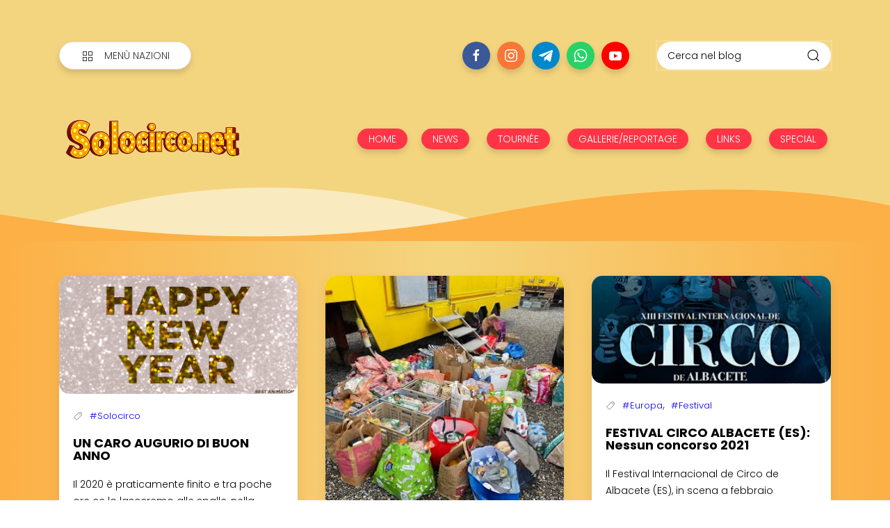

--- FILE ---
content_type: text/html; charset=UTF-8
request_url: https://www.solocirco.net/2020/12/
body_size: 99283
content:
<!DOCTYPE html>
<html dir='ltr' lang='it'>
<head>
<meta content='width=device-width, initial-scale=1' name='viewport'/>
<title>
dicembre 2020 | 
solocirco.net
</title>
<script type='application/ld+json'>{
  "@context": "http://schema.org",
  "@type": "WebSite",
  "name": "solocirco.net",
  "url": "https://www.solocirco.net/2020/12/"
}</script>
<meta content='text/html; charset=UTF-8' http-equiv='Content-Type'/>
<!-- Chrome, Firefox OS and Opera -->
<meta content='#ffffff' name='theme-color'/>
<!-- Windows Phone -->
<meta content='#ffffff' name='msapplication-navbutton-color'/>
<meta content='blogger' name='generator'/>
<link href='https://www.solocirco.net/favicon.ico' rel='icon' type='image/x-icon'/>
<link href='https://www.solocirco.net/2020/12/' rel='canonical'/>
<link rel="alternate" type="application/atom+xml" title="solocirco.net - Atom" href="https://www.solocirco.net/feeds/posts/default" />
<link rel="alternate" type="application/rss+xml" title="solocirco.net - RSS" href="https://www.solocirco.net/feeds/posts/default?alt=rss" />
<link rel="service.post" type="application/atom+xml" title="solocirco.net - Atom" href="https://www.blogger.com/feeds/104166603861559466/posts/default" />
<!--Can't find substitution for tag [blog.ieCssRetrofitLinks]-->
<meta content='https://www.solocirco.net/2020/12/' property='og:url'/>
<meta content='solocirco.net' property='og:title'/>
<meta content='' property='og:description'/>
<meta content='https://blogger.googleusercontent.com/img/b/R29vZ2xl/AVvXsEjOyPIhL3E7xFSA5yMXREyENq4nobp0esTmiEXXaZOUfKOqsjNsDtNzh2Xk5YDCIha-IqY3zB8ULUNFv2l9j4XtidDmACCI-lbQx_S7YJqaflwwkGZUoIlBZaA5siIbAv4KlASc42jRST4/w1200-h630-p-k-no-nu/happy.gif' property='og:image'/>
<meta content='https://blogger.googleusercontent.com/img/b/R29vZ2xl/AVvXsEjYwVjBQRlp6XauZ-5fR35ahzNGufr6T9Wna-wLhaoOCWPMfRCNp_Hnx6HgZextx6aMqTgQqiZzJcX82Khzaw-d1gsEKWxFF-UT5fKReuUpzpxL1zrbaAmH7Q4oXiEhgxqaKl9SEteKMCA/w1200-h630-p-k-no-nu/FB_IMG_1609417400246.jpg' property='og:image'/>
<meta content='https://blogger.googleusercontent.com/img/b/R29vZ2xl/AVvXsEiM-6Ys-qVWQ6fw6S3Oea_cvPme2sHudkojB1ROj7rqTaztPuZyQgMPVqY5LbrSxkc3VLjlfGKCbqNhk-xDFbs0zWjADPxkDErCdvru5GxyAhFaFPALixOWVRSFCM_Hch7QYUjsiZ9HfPA/w1200-h630-p-k-no-nu/albacete.jpg' property='og:image'/>
<meta content='https://blogger.googleusercontent.com/img/b/R29vZ2xl/AVvXsEjtKggrrAt5Kd-cvsph3eTvqmxihv3warM6PEVeLhFdPKPw60Oom99zrc-xosE4ZaMAqYDkQ0yGKzVS6TyRze07JnhgzBOinDfJcExK9J7_Y_kI3YBl5XnbSw7AIeUnq7ufGZIfB0p2BFo/w1200-h630-p-k-no-nu/facebook-share_1024-1.jpg' property='og:image'/>
<meta content='https://blogger.googleusercontent.com/img/b/R29vZ2xl/AVvXsEivUkCq1mqxitId77vIZhgktRe6tykodwDDkezTJPjuLNPFjDL8mC0dNPUQ95sIXf4v58I0BipjXAYwQkt5CyXVqtRVK3_J8OJxMCnC6DCv7OHfz7SQlxLFGTswFHURFPUm9Y1b5Q2ZUGE/w1200-h630-p-k-no-nu/austria.jpg' property='og:image'/>
<meta content='https://blogger.googleusercontent.com/img/b/R29vZ2xl/AVvXsEjrkhexQCZmXZwqcMXcYnrcQhwEJkruX_1BIo4Mf2vdXQhSZDmnpUHpSSXVbOWlkVqb491OJ37tyjx_llk7HMyS3i7LrdQtbne3h_C0GlS7EywIuf9UwJftsHnlH9Y7D4kO7WyBtu6BwIY/w1200-h630-p-k-no-nu/arlette+gruss.jpg' property='og:image'/>
<meta content='https://blogger.googleusercontent.com/img/b/R29vZ2xl/AVvXsEjBpyUvchUIU9vjl_eZ-XbuQEDw4Zud9_X5rpKnaZouV6v3a1jwi1FNn6ZbESsB3hitgIbKXTIjXU5Rn8AadYIyE41MOI1usGjIBqAVZPltpTJNlPvvpUGC9djQ1DUSoZON3bLAPr13gT0/w1200-h630-p-k-no-nu/circ+nadal+girona.jpg' property='og:image'/>
<meta content='https://blogger.googleusercontent.com/img/b/R29vZ2xl/AVvXsEj7G9T0ZoBu9V_XJSONdmuRUTE-RxROIaZeyLmGS1RopkgSGDIhMUUY7PjGUsMRW7OZ7OWuHFQYE5Lpfv-q0tNLb1GrgBQRzFNy1URMS0pgWE79hDqkpeTT2GcfV41isDxEWwm0I3JRDN8/w1200-h630-p-k-no-nu/feste+gif.gif' property='og:image'/>
<meta content='https://blogger.googleusercontent.com/img/b/R29vZ2xl/AVvXsEgARFWtGSvOXjWr-1odXyNfWtI2IHcWTIheFRrqdnPGsbDyZYxVoZsBM0PBEki8gzWNUZDKA4Hx45Wrm_7yXyKcWQsTOp8SvDkMd38a9Hm2SDaFyTSdiXGhPSrzMRk1AvtDWPMeXfJ1ab4/w1200-h630-p-k-no-nu/roncalli.jpg' property='og:image'/>
<meta content='https://blogger.googleusercontent.com/img/b/R29vZ2xl/AVvXsEgOUhnqtfADu1vAturvEsjWU6NKHchEXoFYzdb4dd7zMejFh_guoKdOdtAYa16I4MhQiyPd4lrs4PvstJHp94rGNudAtjklzM1hdBIHYfEmm4BBnzWxaDMsUKheCgXx6RF1iJXyI91GuUA/w1200-h630-p-k-no-nu/tv.jpg' property='og:image'/>
<meta content='https://blogger.googleusercontent.com/img/b/R29vZ2xl/AVvXsEj_tx_dsVXdWXrjWQx32cuS6y4VmK4dITXk47ZvMxSJ4vKBIrPqQzuoafpVzRngQSiLMFVUWUHRb-iO1jlM0feiJraIrHw6JCPlU-JXAO6u_mOUmtEZntXC5rjlHrgU1vEwhUuI9U40Dfg/w1200-h630-p-k-no-nu/charles+knie.jpg' property='og:image'/>
<meta content='https://blogger.googleusercontent.com/img/b/R29vZ2xl/AVvXsEjab4KqcaIxvSOJPwIWwkJJ5Ukz0xzIblBq_VO2mJNbQT64P-GDfmhQBesUe5sZoTMscC9r1i9NjbNoVIqX-HSwAkIYI1yuqeU8H1ABScpQR7rVPBG5Lg_7HRZm_IYl8U-f785k6lnDecI/w1200-h630-p-k-no-nu/virtual+christmas.webp' property='og:image'/>
<meta content='https://blogger.googleusercontent.com/img/b/R29vZ2xl/AVvXsEgTxV_HdF06VUD16Oi85kNBYz4uVtDxj99mEipiES57AjpLIhYAYuZFfuZZJeWrNQscfMJXFzjX7CY9SmPo0CnXJefqxbdFDmwbEE4oCMD3coWFXl0xE3v3qHGRTsG_1VoWMeSSG3-YjYY/w1200-h630-p-k-no-nu/monti+kulturtage.jpg' property='og:image'/>
<meta content='https://blogger.googleusercontent.com/img/b/R29vZ2xl/AVvXsEhdbRBC8vE5yPrtbJS-6rUFzUaS_E_enGGCYpHZ2HQO1fi1e2CzYAUTUWexiXbqq-JFEZ8sEEjN8voq1V5fLdjistS1MDgNkohONoZ1Jx1z4hoF8zeiKDrVxM8dAp_mgOrMQdTnakE8EUE/w1200-h630-p-k-no-nu/raluy.jpg' property='og:image'/>
<meta content='https://blogger.googleusercontent.com/img/b/R29vZ2xl/AVvXsEjUtsHb6n0iSOM0F-4Gtw8zujT9DkoIFc6xUwFH9F4ENvzQCg8NEY7vEV6xabSqcxqWlMO7oYZQqND0ausN96NxOdhIKT-BO72S9dunMU98TA3d4taxqjkcTYutGAm9Pwt0LIOqg3dLM6o/w1200-h630-p-k-no-nu/circhi+e+festival+2020-2021.PNG' property='og:image'/>
<meta content='https://blogger.googleusercontent.com/img/b/R29vZ2xl/AVvXsEi8fGIDX3WT7jpwKA9H2j2YYlzNVNjzN1eoFXVZYsJe55VfvgFXk_I6QvZOgxyHQq-Jgey0jQVdSgIcufqCo-WRIVnJpXWUdFtX7kSsoLQhP9xiahHuSdZ98Wp7SRernr6wDmPX2ghg2sw/w1200-h630-p-k-no-nu/supertalent.jpg' property='og:image'/>
<meta content='https://blogger.googleusercontent.com/img/b/R29vZ2xl/AVvXsEjqt6cSbTXa5jh1htpzPpssIDT0NDZHIhCQFiWPf7-vPNl70GVuIyd85lidTVu9zTMNhX5a7wlt0zyWwgJ0OZaSEbbfIK6hyphenhyphenrnBgXNda0kUztOKDotlKMEKUFojuoo7k4ezwVMDcPZvv1o/w1200-h630-p-k-no-nu/baldoni.jpg' property='og:image'/>
<meta content='https://blogger.googleusercontent.com/img/b/R29vZ2xl/AVvXsEg8OHmJR_8-U-oEv5dyhVqb0ALbdPz18JG2ndr2kTM7Tgs2OHJYCRJAVpXqAjisiNyrY8SaW2lvlNht1V496_05HxHFF0iKuDOZX2CuRPmoTy8bO1hCey_is4HUzPFwqM6oowSi6Vr-TVs/w1200-h630-p-k-no-nu/gelsen.jpg' property='og:image'/>
<meta content='https://blogger.googleusercontent.com/img/b/R29vZ2xl/AVvXsEhYUYYarDpDjB8_PWUdiOx0XXOj8JdwS5PlVKODYSPBTr77Q2wyccUS9eLYuK6ZWpW6o6yyKzCP5E-pkA8maCzr-f1VAVCstghXc8aY6Vtf4gTbIZCVGK5YbXcQa7aczUXYcGpwS3SEcTc/w1200-h630-p-k-no-nu/20201214_162110.jpg' property='og:image'/>
<meta content='https://blogger.googleusercontent.com/img/b/R29vZ2xl/AVvXsEjP5chYeYErO5zwake-g-Wagawb-dSc6AaBdG1a-rApMoX6u-nc1SV4fnoi2J3k04Sxn7Kl9_6AZ4LCNn_fa51-1Lbr2lq_lPxTYYWVtjKdCoUbSgHpsPPzNQGztrNIMjQuQhPMh2pKooo/w1200-h630-p-k-no-nu/dimitri.jpg' property='og:image'/>
<meta content='https://blogger.googleusercontent.com/img/b/R29vZ2xl/AVvXsEgDnIeH7T5xoXMPAfgH95Y_kKCYOmJauChEQteu_1QS7NmA8YIrxdx7xWS_rBd-Xc7q9CGJNw6nuaJkJQNF0NIB31ByEd840vk8qV3emychKewUsjSZ8dk8mOXG1oWy247ot1zhSqUEjGg/w1200-h630-p-k-no-nu/Cattura.JPG' property='og:image'/>
<meta content='https://blogger.googleusercontent.com/img/b/R29vZ2xl/AVvXsEjwuyU_lnHU3JG_zDsXoD-HgPTUB5SLeeouiDg54K8RcHlgPpM8Pgd9mx1nJ-nU7WG44Iz4KNigdifh5ZoGL_mpyrUFusQGrgjoZzbacYHf9vJXB-Zi-I9M0rZqTQY873mI2BgGLOaKlZY/w1200-h630-p-k-no-nu/original.jpeg' property='og:image'/>
<meta content='https://blogger.googleusercontent.com/img/b/R29vZ2xl/AVvXsEhpBbE5E9mt0h0og7FCcmy2Pjp-aZEtoq8Evh91xW6T23XqrgfevN3TzcaLG-99oe8V5cgOES7S5GhZSPQBGfKnt9NtgIGogTU1NvvlgUlY36EMHXawlqw-86sCp21TBPTAS5skzwsWvzk/w1200-h630-p-k-no-nu/arena.jpg' property='og:image'/>
<meta content='https://blogger.googleusercontent.com/img/b/R29vZ2xl/AVvXsEibPWUTWoTd5_St1s9w1IvgimGWGUmJxVBqFkp6hcz0_ic1offf9eeBMzJ7go2hTcMuMQKT3xWLUQa9WvBS8h1z2jqlndJdyuzNdoNbI-si93a_jCkfz08Igh0O_sb5kmc4TvGKcnZQPxY/w1200-h630-p-k-no-nu/cavalluna.jpg' property='og:image'/>
<meta content='https://blogger.googleusercontent.com/img/b/R29vZ2xl/AVvXsEj2DyeCrDuWLFuvkTmx5aNEZ9-plv5e8_NE_3MfpKULoqFnGoFePtPRz5VJCd6GLDmFxzeKdeikgwmhYBBD7RTBKK3SBK65q73ZA_0i4mucIWlivI7F-eIzAIjtlkRg0nk65hyRTEOpFH8/w1200-h630-p-k-no-nu/soleil.jpg' property='og:image'/>
<meta content='https://blogger.googleusercontent.com/img/b/R29vZ2xl/AVvXsEjqfQ-zGcKZPiwkAOhfYUzIbTNOn2dkJIBh63qMZeVuaS2lwLYfF5vS1ELgC_jq-_fuIhS-VgYYxBjNhSskTMk4FFWRDcboBxfXk6NY-6naq6xyY_KtBjbaxhb9GfnPdSU3_qpFxZ1kDTU/w1200-h630-p-k-no-nu/Drive+in.png' property='og:image'/>
<meta content='https://blogger.googleusercontent.com/img/b/R29vZ2xl/AVvXsEh3X7CuHEzguM4FUAi8_sPXi6Q0hyphenhyphenCBkrn_1jhPcSnaZHz3gY23uzIRh5V3FIHPjpdhvUgDhU_FlenbXYVpQ3TWNYc3Xkcnw8U0EV1bfjZvcEBvx-d-haAftaq2QfEIOeEk5WhwczpDX4w/w1200-h630-p-k-no-nu/germania.jpg' property='og:image'/>
<meta content='https://blogger.googleusercontent.com/img/b/R29vZ2xl/AVvXsEgFZ3gOMpuPzYoRAuFAksfY-mw4LuVu8xQld44A4UAeQzOFOljxcIbcyiXJQ2u3ahyod50H7By991WrQfspUFgJScPKBNf_boyTdYEntvWfRpa1spEomAdfUyeTMsLie-R_cuC8Izdtrgg/w1200-h630-p-k-no-nu/budapest+variete.jpg' property='og:image'/>
<meta content='https://lh3.googleusercontent.com/blogger_img_proxy/AEn0k_tA2KpKH8xh1x9Whm_g7k_mF8OWBrD2eRhdGglntN886X9LM6r0F9ffqn-iqN78NGtiv6Ife1Fc2z4_Lx5BIjEGR4ImGKsfHx66zZGBE-4JFV-Acw=w1200-h630-n-k-no-nu' property='og:image'/>
<meta content='https://blogger.googleusercontent.com/img/b/R29vZ2xl/AVvXsEib-qQzvTIVHrh3z46MxVLUHBYECvdCsBhW8aCqModBuSQ-RMCGda9eG_jAvCDpD7fzUolS0vOscB23G78vZjQsWgGAuZJ_A7dh5W8qTneAZL6Oxt90wtcykRIAsTWnvqeyWO9Dmz2AdYM/w1200-h630-p-k-no-nu/roncalli.jpg' property='og:image'/>
<meta content='https://blogger.googleusercontent.com/img/b/R29vZ2xl/AVvXsEiTphRxYjwvnOIMD2k9lkw5SzWNL5qkNxMe3eJrL0iJhhGblG5aQby9u3NAAdKECNEi0zrHu-CjxqYzuHQxMhACez1GPxafdWG95S69uCJTdlCS0bM_qJz5JlR5Wb3eds7jz9L1uZtV5oI/w1200-h630-p-k-no-nu/stuttgart.jpg' property='og:image'/>
<meta content='https://blogger.googleusercontent.com/img/b/R29vZ2xl/AVvXsEiQY-EgCjAKuQ4CRZ_acowVbJv0pC4X28lomZL3yGuNfdesaPHIwo3wjrFiWnI9vq0fWPd5_y3Hfg9OiJfJoH4RBZb7JxmzB_I6hTNbheEjMXtvvLB-jcGFcRTCGK5b9-z3GvNrYkUdpws/w1200-h630-p-k-no-nu/apollo+let+it+snow.jpg' property='og:image'/>
<meta content='https://blogger.googleusercontent.com/img/b/R29vZ2xl/AVvXsEh-wIplsLgHF5V3QNmN2Tpksowg7Aj74aHMA8KhyphenhyphendhQlvAwbRn3O38FhlCo1Gv5RsUm14o9owWWd3MmFT8hcj5FUpGWy4UzsCE33zM_IaKfk8dIVnFGY9uzCw8Z7VxNtVDgrhZP5V0928Q/w1200-h630-p-k-no-nu/cometa.jpg' property='og:image'/>
<meta content='https://blogger.googleusercontent.com/img/b/R29vZ2xl/AVvXsEhW91NrPTzamVFTD_jepy3c8hzyRSOWbRgl6OuY2YJOh0Vq_0futjAAT7c4CLf03MC5kbT0YzymY4GdCsYBS-33yXf6EafMaepuSvcnfvp05y6lQezjcFvyYcT-HC0r3tUrhu3bBsw-Cuw/w1200-h630-p-k-no-nu/francia.jpg' property='og:image'/>
<meta content='https://blogger.googleusercontent.com/img/b/R29vZ2xl/AVvXsEg4zwP1g2R54shMhoESHVO_shx3WEPhUMYH0YuXCRSAIwDyKoHGDwMUUBKE5ayUM-lbG-bw1IVSmmha-y3XwI7aJWH6vWSsAjVV-cKlpiQwNjdCvTB4SYx-LhD98uosyjsQl4qQpGu-Pgk/w1200-h630-p-k-no-nu/winter+wunderland.jpg' property='og:image'/>
<meta content='website' property='og:type'/>
<meta content='summary_large_image' name='twitter:card'/>
<!-- Theme CSS -->
<link href='https://fonts.gstatic.com' rel='preconnect'/>
<link as='style' href='https://fonts.googleapis.com/css2?family=Poppins:wght@300;400;500;700&display=swap' rel='stylesheet preload'>

        <!--</link>-->
      <link as='style' href='https://hub.orthemes.com/static/themes/themeforest/salbuta/plugins-2.3.min.css' rel='stylesheet preload'>

        <!--</link>-->
      
<style>
              body{font:normal normal 1rem 'Poppins', sans-serif}
            </style>
<style id='page-skin-1' type='text/css'><!--
/*
-------------------------------------------
Responsive Blogger Theme Style
Name:   Salbuta - v2.3
Author: Orthemes ~ Elyza
URL1:   https://themeforest.net/user/or-themes ~ https://themeforest.net/user/elyza
URL2:   https://www.orthemes.com
URL3:   purchase theme here >> https://1.envato.market/5znEb
------------------------------------------- */
/* Global
------------------------------- */
html[dir="rtl"][lang]{direction:rtl!important}
body{background:#fcb045;color:#000000;line-height:1.42857143;margin:0;min-height:100vh}
body.single_view{background-color:#fcb045}
body.error_view{background-image:url('https://3.bp.blogspot.com/-9FmvwdH6NtA/XHNTKm-cOeI/AAAAAAAAGl4/0HFJkQHaRsA34uW44dXTclRn0uPs80RoACLcBGAs/s1600/brick-wall.png');background-repeat:repeat}
a,a:hover,a:focus{text-decoration:none;outline:none}
a,button,input,textarea,.btn,.contact-note p,.post_snippet_text,.post_share_buttons{-webkit-transition:all 0.3s ease 0s;-o-transition:all 0.3s ease 0s;transition:all 0.3s ease 0s}
a,a:focus,.uk-spinner,.uk-form-icon:hover,.uk-button-link{color:#0c00fa}
button{background:transparent;border:0}
.uk-totop,.uk-tab>.uk-active>a,.uk-light .uk-tab>.uk-active>a{border-color:#0c00fa}
.uk-tooltip,.uk-totop,.uk-open>.uk-accordion-title{background:#0c00fa}
li:last-child >.uk-accordion-title{border-bottom:0}
.uk-icon-button:focus,.uk-icon-button:hover,.uk-active>.uk-icon-button,.uk-icon-button:active,.uk-light .uk-icon-button:focus,.uk-light .uk-icon-button:hover,.uk-light .uk-active>.uk-icon-button,.uk-light .uk-icon-button:active,.uk-button-default:focus,.uk-button-default:hover,.uk-button-default.uk-active,.uk-button-default:active,.uk-light .uk-button-default:focus,.uk-light .uk-button-default:hover,.uk-light .uk-button-default.uk-active,.uk-light .uk-button-default:active{background-color:#fa0c00}
.uk-button-default:focus,.uk-button-default:hover,.uk-button-default.uk-active,.uk-button-default:active,.uk-light .uk-button-default:focus,.uk-light .uk-button-default:hover,.uk-light .uk-button-default.uk-active,.uk-light .uk-button-default:active,.uk-totop:active,.uk-totop:focus,.uk-totop:hover{border-color:#fa0c00}
a:hover,.uk-button-link:focus,.uk-button-link:hover{color:#fa0c00}
.uk-totop:active,.uk-totop:focus,.uk-totop:hover,.uk-accordion-title:focus,.uk-accordion-title:hover{background:#fa0c00}
.uk-slidenav,.uk-slidenav:hover,.uk-light .uk-slidenav,.uk-light .uk-slidenav:hover{color:#006ffa}
.uk-slidenav:not(.uk-invisible):hover{opacity:.7}
.uk-slidenav.uk-invisible{visibility:visible!important;opacity:.4}
.uk-dotnav > * > *,.uk-light .uk-dotnav > * > *{width:12px;height:12px;border:1px solid #006ffa}
.uk-dotnav > * >:focus,.uk-dotnav > * >:hover,.uk-dotnav > .uk-active > *,.uk-light .uk-dotnav > * >:focus,.uk-light .uk-dotnav > * >:hover,.uk-light .uk-dotnav > .uk-active > *{background:#006ffa;border-color:transparent}
.uk-h1,.uk-h2,.uk-h3,.uk-h4,.uk-h5,.uk-h6,h1,h2,h3,h4,h5,h6{font:inherit;font-weight:500}
.uk-h1,h1{font-size:2.23125rem;line-height:1.2}
.uk-h2,h2{font-size:1.7rem;line-height:1.3}
.uk-h3,h3{font-size:1.5rem;line-height:1.4}
.uk-h4,h4{font-size:1.25rem;line-height:1.4}
.uk-h5,h5{font-size:1rem;line-height:1.4}
.uk-h6,h6{font-size:.875rem;line-height:1.4}
.item-control,.options{display:none}
.clip{border:0;clip:rect(1px,1px,1px,1px);height:1px;width:1px;overflow:hidden;padding:0;position:absolute}
.hidden{display:none!important}
.uk-offcanvas,.uk-modal,.uk-lightbox{z-index:1060}
.uk-offcanvas .uk-close{-webkit-transition:all 0.3s ease 0s;-o-transition:all 0.3s ease 0s;transition:all 0.3s ease 0s}
.uk-offcanvas .uk-close:focus{color:#fff}
.uk-light .uk-close:focus,.uk-close:hover{color:#fff}
.uk-light .uk-spinner{color:#fff}
.uk-card-hover:not(.uk-card-default):not(.uk-card-primary):not(.uk-card-secondary):hover{background:inherit}
.mark{background-color:#eee;border:1px solid #aaa;border-radius:0;cursor:default !important}
.mark.mark_empty{height:40px;width:40px;padding:0;line-height:36px;border-radius:100%!important}
*:not(pre)>code,*:not(pre)>kbd,*:not(pre)>samp{word-break:break-all}
.uk-notification-close{top:50%;transform:translateY(-50%)}
.uk-notification-close:hover{color:#006ffa}
.uk-notification-message{border-radius:50px;color:inherit;padding:12px 25px 12px 25px;transition:.2s ease-in-out;transition-property:box-shadow;box-shadow:0 5px 10px #00000026;font-size:85%}
.table_content{border:1px solid #eee;border-radius:4px;box-shadow:0 5px 15px rgba(0,0,0,.08)}
.table_content .table_content_title{background-image:url("data:image/svg+xml;charset=UTF-8,%3Csvg%20width%3D%2220%22%20height%3D%2220%22%20viewBox%3D%220%200%2020%2020%22%20xmlns%3D%22http://www.w3.org/2000/svg%22%20data-svg%3D%22list%22%3E%3Crect%20x%3D%226%22%20y%3D%224%22%20width%3D%2212%22%20height%3D%221%22%3E%3C/rect%3E%3Crect%20x%3D%226%22%20y%3D%229%22%20width%3D%2212%22%20height%3D%221%22%3E%3C/rect%3E%3Crect%20x%3D%226%22%20y%3D%2214%22%20width%3D%2212%22%20height%3D%221%22%3E%3C/rect%3E%3Crect%20x%3D%222%22%20y%3D%224%22%20width%3D%222%22%20height%3D%221%22%3E%3C/rect%3E%3Crect%20x%3D%222%22%20y%3D%229%22%20width%3D%222%22%20height%3D%221%22%3E%3C/rect%3E%3Crect%20x%3D%222%22%20y%3D%2214%22%20width%3D%222%22%20height%3D%221%22%3E%3C/rect%3E%3C/svg%3E");background-repeat:no-repeat;background-position:left 30px top 50%;padding:12px 65px;border-bottom:1px solid rgba(0,0,0,.08)}
.table_content .uk-list{counter-reset:item_items}
.table_content .uk-list a:before{display:inline-block;margin-right:8px;content:counters(item_items,". ") ".";counter-increment:item_items;color:#0c00fa;-webkit-transition:all 0.3s ease 0s;-o-transition:all 0.3s ease 0s;transition:all 0.3s ease 0s}
.table_content .uk-list a:hover:before{color:#fa0c00}
.table_content .uk-list .uk-list a,.table_content .uk-list .uk-list a:before{color:#555}
.table_content > .uk-list{margin:0;padding:20px 65px;counter-reset:item}
.table_content > .uk-list > li > a:before{content:counters(item,"") ".";counter-increment:item}
.responsive_iframe{position:relative;height:0;padding-bottom:56.25%}
.responsive_iframe > *{border:0;position:absolute;width:100%;height:100%;left:0}
/* .wrapper
------------------------------- */
/* header + footer
------------------------------- */
header{background-color:#f4d57f;background-image: -webkit-gradient(linear,left top,right top,from(#f4d57f),to(#f4d57f));background-image: linear-gradient(to right,#f4d57f,#f4d57f);padding-top:60px}
.no_waves header{-webkit-box-shadow:0 5px 15px rgba(0,0,0,.08);box-shadow:0 5px 15px rgba(0,0,0,.08)}
.compact_header header{padding-top:40px}
header .google-auto-placed,footer .google-auto-placed{display:none!important;opacity:0!important;visibility:hidden!important;height:0!important;position:absolute!important;left:0!important;top:0!important;width:0!important}
/* .topnav */
.topnav_wrapper{padding-bottom:70px}
.topnav .sidenav_button a{border-color:transparent}
.topnav .topnav_social li a{background:#333;color:#fff;font-size:0;height:40px;width:40px;line-height:40px;text-align:center}
.topnav .topnav_social li a:hover,.topnav .topnav_social li a:focus{background:#006ffa;color:#fff}
/* .search_form */
.search_form .widget{max-width:250px}
.search_form .widget .uk-input{background:#fff;color:#000}
.search_form .widget button{color:#000}
.search_form .widget .uk-input{box-shadow:none;outline:2px solid rgba(255,255,255,.2);transition-property:outline}
.search_form .widget .uk-input:hover,.search_form .widget .uk-input:focus{outline:2px solid #006ffa}
.search_form .widget .uk-input::placeholder{opacity:1;color:#000}
/* .mainnav */
.mainnav_holder{padding-bottom:40px}
.mainnav_wrapper:not(.uk-sticky-fixed){height:60px}
.mainnav .header-widget h1:not(.clip){display:flex;height:60px;width:100%;align-items:center;margin:0;-webkit-transition:all 0.3s ease-in-out 0s;-o-transition:all 0.3s ease-in-out 0s;transition:all 0.3s ease-in-out 0s}
.mainnav .header-image-wrapper{display:flex;height:60px;width:100%;align-items:center}
.mainnav .header-image-wrapper img{height:60px;width:auto;-webkit-transition:height 0.3s ease-in-out 0s;-o-transition:height 0.3s ease-in-out 0s;transition:height 0.3s ease-in-out 0s}
.mainnav_menu > ul > li:not(:last-child){margin-left:20px;margin-right:20px}
.mainnav_menu > ul > li:last-child{margin-left:20px}
.mainnav_menu.header_search_enabled > ul > li:nth-last-child(2){margin-right:0}
.mainnav_menu > ul > li > ul{display:none}
.mainnav_menu.uk-navbar-container{background:transparent;position:static}
.mainnav_menu .uk-navbar-nav > li > a{color:#ff3547;min-height:60px;font-family:inherit;font-weight:300;position:relative;padding:0;margin:0;text-transform:capitalize;transition-duration:.3s;transition-property:color,background-color,min-height}
.mainnav_menu .uk-navbar-nav > li > a:hover,.mainnav_menu .uk-navbar-nav > li > a:focus{color:#ff3547}
.mainnav_menu .uk-navbar-nav > li > a:before{background:#fff;content:'';display:block;position:absolute;left:0;right:100%;bottom:0;height:1px;background-color:currentcolor;transition:all .3s ease-in-out}
.mainnav_menu .uk-navbar-nav > li:hover > a:before,.mainnav_menu .uk-navbar-nav > li > a.uk-open:before,.mainnav_menu .uk-navbar-nav > li.current > a:before{right:0}
.mainnav_menu .uk-navbar-nav > li > a.uk-open:after{right:0}
.mainnav_menu .uk-navbar-nav > li > a:not(.icon_search) svg{-webkit-transition:all 0.3s ease 0s;-o-transition:all 0.3s ease 0s;transition:all 0.3s ease 0s}
.mainnav_menu .uk-navbar-nav > li > a.uk-open:not(.icon_search) svg{-webkit-transform:rotate(45deg);transform:rotate(45deg)}
.mainnav_menu .uk-navbar-nav > li li{position:relative}
.mainnav_menu .uk-navbar-nav > li li .uk-navbar-dropdown{top:0!important}
.mainnav_menu .uk-navbar-nav > li li a{font-size:90%}
/*.mainnav_menu .uk-navbar-nav > li li a:not(.uk-icon-button),.mainnav_menu .uk-navbar-nav > li li a:not(.uk-icon-button):focus{color:#999}*/
.mainnav_menu .uk-navbar-nav li li:hover > a,.mainnav_menu .uk-navbar-nav li li.current > a{color:#006ffa}
.mainnav_menu .uk-navbar-nav .uk-navbar-dropdown{min-width:200px;width:auto;margin-top:0;top:60px!important}
.mainnav_menu .mega_menu,.mainnav_menu .big_menu{left:40px!important;right:0!important}
.mainnav_menu .mega_menu {background:linear-gradient(to right,#fcb045,#f4d57f,#fcb045);padding:0;top:60px!important}
.mainnav_menu .has_single_mega > .mega_menu{padding:0 25px 25px}
.thumb_video,.thumb_external{background-position:center;background-repeat:no-repeat;background-size:cover}
.thumb_video img,.thumb_external img{opacity:0}
.mainnav_menu .mega_menu .blog_posts > li{margin-top:25px}
.mainnav_menu .mega_menu .post_thumbnail a,.main_slider [data-uk-slider] .post_thumbnail a{color:#fff}
.mainnav_menu .mega_menu .post_content{padding:15px!important}
.mainnav_menu .mega_menu .post_title,.main_slider [data-uk-slider] .post_title,.tagged .blog_posts .post_title{font-size:16px;line-height:1.4;margin-bottom:15px}
.mainnav_menu .mega_menu .post_title a,.main_slider [data-uk-slider] .post_title a{color:#000}
.mainnav_menu .mega_menu .uk-tab{background:#f4d57f;height:100%;margin-right:0;overflow:hidden;padding-top:20px;padding-bottom:20px;padding-left:20px;padding-right:0}
.mainnav_menu .mega_menu .uk-tab:before,.mainnav_menu .mega_menu .uk-tab:after{display:none}
.mainnav_menu .mega_menu .uk-tab > li > a{border-right:0;padding:13px 15px;-webkit-transition:all 0.3s ease 0s;-o-transition:all 0.3s ease 0s;transition:all 0.3s ease 0s}
.mainnav_menu .mega_menu .uk-tab > .uk-active > a,.mega_menu .uk-tab > li:hover > a:hover{border:0;background:#fcb045;color:#000;font-weight: bold;border-top-left-radius:50px;border-bottom-left-radius:50px;padding-left:15px}
.mainnav_menu .mega_menu .uk-switcher{padding-bottom:25px;padding-right:25px;padding-left:16px}
.mainnav_menu .mega_menu .more_blog_posts a,.tagged .more_blog_posts a{width:40px;height:40px;left:50%;text-transform:uppercase;font-weight:300;font-size:14px;transform:translateX(-50%)}
html[dir="rtl"] .mainnav_menu .mega_menu .more_blog_posts a{transform:translateX(50%)}
.mainnav_menu .mega_menu .more_blog_posts a:hover,.tagged .more_blog_posts a:hover{width:auto;padding:0 30px}
.mainnav_menu .mega_menu .more_blog_posts a span,.tagged .more_blog_posts a span{display:none}
.mainnav_menu .mega_menu .more_blog_posts a:hover span,.tagged .more_blog_posts a:hover span{display:inline-block}
.mega[data-label] [data-uk-spinner]{min-height:100px;line-height:100px}
.featured_error,.no_results,.no_matching_results:before{color:#ff0000;line-height:1.5}
.has_single_mega .featured_error{text-align:center}
.no_results,.no_matching_results:before{background:#fff;padding:20px 25px;border-radius:4px;-webkit-box-shadow:0 5px 15px rgba(0,0,0,.08);box-shadow:0 5px 15px rgba(0,0,0,.08)}
.no_matching_results:before{width:100%;margin-left:40px}
.mainnav_menu .big_menu > ul{margin-left:-25px}
.mainnav_menu .big_menu > ul > li{padding-left:25px}
.mainnav_menu .mega_menu .list .post_content,.sidemenu li.has_mega .list .post_content{padding:0!important}
.mainnav_menu .mega_menu .list .post_thumbnail a img,.sidemenu li.has_mega .list .post_thumbnail a img{width:72px;height:72px}
.mainnav_menu .has_mega .featured_error{padding-top:25px}
/* .uk-navbar-sticky */
.mainnav_wrapper.uk-sticky-fixed{background-color:#f4d57f;background-image: -webkit-gradient(linear,left top,right top,from(#f4d57f),to(#f4d57f));background-image: linear-gradient(to right,#f4d57f,#f4d57f);-webkit-box-shadow:0 5px 15px rgba(0,0,0,.08);box-shadow:0 5px 15px rgba(0,0,0,.08);z-index:1020}
.mainnav_wrapper.uk-sticky-fixed .mainnav .Header .header-widget h1:not(.clip){height:50px;font-size:24px}
.mainnav_wrapper.uk-sticky-fixed .mainnav .Header .header-image-wrapper{height:50px}
.mainnav_wrapper.uk-sticky-fixed .mainnav .Header .header-image-wrapper img{height:40px}
.mainnav_wrapper.uk-sticky-fixed .mainnav .mainnav_menu .uk-navbar-nav > li > a{min-height:50px}
.mainnav_wrapper.uk-sticky-fixed .mainnav .mainnav_menu .uk-navbar-dropdown,.mainnav_wrapper.uk-sticky-fixed .mainnav .mainnav_menu .mega_menu,.mainnav_wrapper.uk-sticky-fixed .mainnav .mainnav_menu .big_menu{top:50px!important}
.mainnav_wrapper.uk-sticky-fixed .mainnav .mainnav_menu .uk-navbar-nav > li li .uk-navbar-dropdown{top:0!important}
/* .sidemenu */
.sidemenu ul,.sidemenu li{list-style:none;margin:0;padding:0}
.sidemenu .uk-accordion{border:0;border-radius:0;box-shadow:none}
.sidemenu .sidemenu_list{padding:80px 0;border-bottom:0}
.sidemenu .sidemenu_list :not(.post_thumbnail):not(.post_title):not(.more_blog_posts) > a{background:transparent;display:block;position:relative;font-size:inherit;line-height:inherit;border-bottom:0;text-transform:none;padding:12px 30px}
.sidemenu.uk-light .sidemenu_list :not(.post_thumbnail):not(.post_title) > a{color:#fff}
.sidemenu .sidemenu_list :not(.post_thumbnail):not(.post_title):not(.more_blog_posts) > a > span{color:#222;float:right;line-height:inherit;-webkit-transition:all 0.3s ease 0s;-o-transition:all 0.3s ease 0s;transition:all 0.3s ease 0s}
.sidemenu .sidemenu_list :not(.post_thumbnail):not(.post_title):not(.more_blog_posts) > a:hover > span{color:#fff}
.sidemenu.uk-light .sidemenu_list :not(.post_thumbnail):not(.post_title) > a > span{color:#fff}
.sidemenu .sidemenu_list .current > a,.sidemenu .sidemenu_list .current > div > a{border-left:3px solid #006ffa;padding-left:27px}
.sidemenu .sidemenu_list .current > a,.sidemenu .sidemenu_list .current > div > a,.sidemenu .sidemenu_list .uk-open > a,.sidemenu .sidemenu_list li > a:focus,.sidemenu .sidemenu_list li > div > a:focus{color:#006ffa!important}
.sidemenu .sidemenu_list li > a:hover,.sidemenu .sidemenu_list li > div > a:hover{background:#006ffa!important;color:#fff!important}
.sidemenu .sidemenu_list > li ul,.sidemenu .sidemenu_list li.has_single_mega .mega,.sidemenu .sidemenu_list li .featured_error,.sidemenu .sidemenu_list > li .more_blog_posts{background:#e8e8e8;border-bottom:0}
.sidemenu.uk-light .sidemenu_list > li ul,.sidemenu.uk-light .sidemenu_list li .mega,.sidemenu.uk-light .sidemenu_list li .featured_error,.sidemenu.uk-light .sidemenu_list > li .more_blog_posts{background:#333}
.sidemenu .sidemenu_list > li ul :not(.post_thumbnail):not(.post_title) > a{font-size:14px}
.sidemenu .sidemenu_list > li ul ul,.sidemenu .sidemenu_list > li ul .more_blog_posts{background:#d8d8d8;padding:0}
.sidemenu .sidemenu_list li .featured_error{background:#333;color:#fff;padding:30px;text-align:center}
.sidemenu.uk-light .sidemenu_list li .featured_error{color:#ff0000}
.sidemenu .sidemenu_list li.has_single_mega .blog_posts{padding:30px}
.sidemenu .sidemenu_list li.has_single_mega .blog_posts li{margin-bottom:30px}
.sidemenu .sidemenu_list li.has_single_mega .blog_posts li:last-child{margin-bottom:0}
.sidemenu .sidemenu_list li.has_multi_mega ul{padding-left:0}
.sidemenu .sidemenu_list li.has_multi_mega .blog_posts{padding:30px}
.sidemenu .sidemenu_list li.has_multi_mega .mega,.sidemenu .sidemenu_list li.has_multi_mega .featured_error{background:#d8d8d8}
.sidemenu.uk-light .sidemenu_list > li ul ul,.sidemenu.uk-light .sidemenu_list li.has_multi_mega .mega,.sidemenu.uk-light .sidemenu_list li.has_multi_mega .featured_error,.sidemenu.uk-light .sidemenu_list > li ul .more_blog_posts{background:#444}
.sidemenu .sidemenu_list li.has_multi_mega .blog_posts li{margin-bottom:30px}
.sidemenu .sidemenu_list li.has_multi_mega .blog_posts li:last-child{margin-bottom:0}
.sidemenu .sidemenu_list li.has_mega .blog_posts .post_title{font-size:14px;line-height:24px}
/* main
------------------------------- */
main{position:relative;z-index:3}
main .main_slider .main_slider_section > .widget,main .full_ads_section:not(.bottom) > .widget{margin-top:50px}
main .full_ads_section.bottom > .widget{margin-bottom:50px}
main .main_content{margin-top:50px;margin-bottom:70px}
/* .main_slider */
.main_slider .slideshow,.main_slider .carousel{position:relative}
.main_slider .slideshow{min-height:calc(1140px / 2.1105)}
.main_slider .carousel{min-height:300px}
.main_slider .slideshow .uk-spinner,.main_slider .carousel .uk-spinner{position:absolute;top:calc(50% - 15px);left:calc(50% - 15px)}
.main_slider li.slider_item{text-shadow:0 0 2px #000}
.main_slider li.slider_item h3{font-size:36px}
.main_slider li.slider_item p{font-size:16px;color:#ddd}
.main_slider li.slider_item .post_meta{font-size:14px;color:#ddd}
.main_slider li.slider_item .thumb img{width:100%}
.main_slider [data-uk-slider]{margin-left:-20px;margin-right:-20px;padding-left:20px;padding-right:20px;padding-bottom:20px;margin-bottom:-20px}
.main_slider [data-uk-slideshow] .uk-icon-button,.main_slider [data-uk-slider] .uk-icon-button{background-color:#fff;color:#333;height:40px;width:40px;line-height:40px}
.main_slider [data-uk-slideshow] .uk-icon-button:hover,.main_slider [data-uk-slider] .uk-icon-button:hover{background-color:#fa0c00;color:#fff}
.main_slider [data-uk-slider] .uk-icon-button{position:absolute;left:20px;bottom:25px}
.main_slider [data-uk-slider] .uk-icon-button[data-uk-slider-item="next"]{left:auto;right:20px}
.main_slider [data-uk-slideshow] .uk-slideshow-nav{margin:10px 0 0}
.main_slider [data-uk-slider] .uk-slider-nav{margin:40px 0 20px}
/* .top_bg + .bottom_bg */
.top_bg > svg:not(.hidden),.bottom_bg > svg:not(.hidden){display:block}
.top_bg svg .g_fill_2{color:#f4d57f}
.top_bg svg .g_fill_3{color:#f4d57f}
.bottom_bg svg .g_fill_2{color:#f4d57f}
.bottom_bg svg .g_fill_3{color:#f4d57f}
body.multiple_view .top_bg svg .g_fill_1,body.multiple_view .bottom_bg svg .g_fill_1{color:#fcb045}
body.single_view .top_bg svg .g_fill_1,body.single_view .bottom_bg svg .g_fill_1{color:#fcb045}
body.single_view .top_bg.has_full_header svg .g_fill_1{color:#fff;opacity:0.92}
body.error_view .top_bg svg .g_fill_1,body.error_view .bottom_bg svg .g_fill_1{color:transparent}
body.error_view .top_bg,body.error_view .bottom_bg{background-color:#fcb045;background-image:url('https://3.bp.blogspot.com/-9FmvwdH6NtA/XHNTKm-cOeI/AAAAAAAAGl4/0HFJkQHaRsA34uW44dXTclRn0uPs80RoACLcBGAs/s1600/brick-wall.png');background-repeat:repeat;background-position:center}
/* .filtering_labels */
.filtering_labels .select_label a{padding:0 10px}
.filtering_labels .select_label a:not(.uk-active):not(:hover):not(:active):not(:focus){border-color:#fff}
.filtering_labels .select_view a{height:40px;width:40px}
.filtering_labels .breadcrumb .uk-breadcrumb li a,.breadcrumb .uk-breadcrumb li span{text-transform:uppercase;line-height:40px;font-size:14px;font-weight:300;letter-spacing:1px}
.filtering_labels .breadcrumb .uk-breadcrumb li a{color:#006ffa}
.filtering_labels .breadcrumb .uk-breadcrumb li a:hover,.breadcrumb .uk-breadcrumb li span{color:#333}
/* .blog_posts + .blog_pager */
.blog_posts .post_thumbnail a{color:#fff}
.blog_posts .post_thumbnail a img{display:block;width:100%}
.blog_posts .post_title{font-size:18px;font-weight:550;line-height:18px}
.blog_posts .post_title a{color:#000}
.uk-light .blog_posts .post_title a{color:#fff}
.blog_posts .post_title a:hover,.blog_posts .post_title a:focus{color:#006ffa}
.blog_posts .post_labels a{font-size:13px;font-weight:300}
.blog_posts .post_snippet{font-size:14px;font-weight:300;line-height:24px;color:#000;margin-bottom:30px}
.blog_posts .post_snippet p{margin:0}
.blog_posts .post_snippet_text,.blog_posts .post_snippet.open .post_share_buttons{opacity:1;visibility:visible}
.blog_posts .post_snippet.open p,.blog_posts .post_snippet .post_share_buttons{opacity:0;visibility:hidden}
.blog_posts .post_snippet.post_snippet_off{margin-bottom:0}
.blog_posts .post_snippet.post_snippet_off .post_share_buttons{top:auto;transform:translateX(-50%);bottom:20px;box-shadow:0 5px 15px rgba(0,0,0,.08);background:#333;padding:15px}
.blog_posts .post_share_buttons span,.single_post .post_share_buttons span{background:#333;color:#fff;line-height:36px;cursor:pointer;margin:5px}
.single_post .post_share_buttons span{margin-top:0;margin-left:10px;margin-bottom:10px;margin-right:0}
.blog_posts .post_share_buttons span:hover,.blog_posts .post_share_buttons span:focus,.single_post .post_share_buttons span:hover,.single_post .post_share_buttons span:focus{background:#fa0c00;color:#fff;line-height:36px}
.blog_posts .post_share_buttons.small span{line-height:25px;width:25px;height:25px}
.blog_posts .post_share_buttons.small span svg{width:15px;height:15px}
.blog_posts .post_meta,.main_slider [data-uk-slider] .post_meta{font-size:11px;font-weight:300;color:#333;text-transform:uppercase;letter-spacing:.5px}
.uk-light .blog_posts .post_meta,.uk-light .main_slider [data-uk-slider] .post_meta{color:#bbb}
.blog_posts .post_meta .post_share .action{cursor:pointer}
.blog_posts .post_meta .post_share .action:hover,.blog_posts .post_meta .post_share .action.uk-active{color:#006ffa}
.blog_posts .post_labels a:hover,.blog_posts .post_snippet_text a:hover,.blog_posts .post_body a:hover{text-decoration:underline}
.blog_posts .list_view .uk-card {padding:20px}
.blog_posts .list_view .post_content{padding:0}
.blog_pager a:not(:hover):not(:active):not(:focus){border-color:#fff}
.blog_pager a.loading,.blog_pager a.loading:hover{cursor:default;background:#fff;color:#006ffa;padding:5px;border:0;line-height:0}
.blog_pager .numbering{margin-bottom:-15px}
.blog_pager .numbering a,.blog_pager .numbering .mark,.blog_pager .numbering .current,.blog_pager .numbering .jump{margin-bottom:15px}
.blog_pager .numbering .current{background-color:#fa0c00;color:#fff;cursor:default}
.blog_pager .numbering .jump input,.blog_pager .numbering .jump a{height:38px;border-radius:0;font-weight:400}
.blog_pager .numbering .jump input.error{box-shadow:0 5px 10px rgba(0,0,0,.15), 0 0 0 2px #ff3547}
.blog_pager .numbering .jump a{color:#333}
.blog_pager .numbering .jump a:focus,.blog_pager .numbering .jump a:hover{color:#fff}
/* .inline_banner */
.single_post .inline_banner{margin-bottom:30px}
.inline_banner_demo{background:#f9f9f9;border:1px dashed #e5e5e5;width:100%;max-width:100%;margin:0 auto;text-align:center;font-size:14px;text-transform:uppercase}
.inline_banner_demo[data-height="250"]{height:250px;line-height:250px}
.inline_banner_demo[data-height="90"]{height:90px;line-height:90px}
/* .single_post + .full_header */
.single_post .post_title,.single_post .post_header,.single_post .post_footer,.full_header .post_title,.full_header .post_header{font-weight:600;font-size:38px}
.single_post .post_header,.full_header .post_header{font-size:12px}
.single_post .post_header a,.single_post .post_footer a,.full_header .post_header a,.full_header .post_footer a{color:#006ffa}
.single_post .post_header a:hover,.single_post .post_footer a:hover,.full_header .post_header a:hover,.full_header .post_footer a:hover{color:#333}
.single_post .post_header .post_header_line > span,.single_post .post_footer .post_footer_line > span,.full_header .post_header .post_header_line > span,.full_header .post_footer .post_footer_line > span{display:inline-block}
.single_post .post_header .post_header_line .post_reactions iframe,.single_post .post_footer .post_footer_line .post_reactions iframe,.full_header .post_header .post_header_line .post_reactions iframe,.full_header .post_footer .post_footer_line .post_reactions iframe{height:26px}
.single_post .post_share_label,.full_header .post_share_label{float:left;height:36px;line-height:36px}
.single_post .post_share_buttons{margin-bottom:-10px!important}
.single_post .post_footer{font-size:14px}
.single_post .post_author_profile{background:#f9f9f9;border:1px solid #f1f1f1;padding:20px;-webkit-box-shadow:0 5px 10px rgba(0,0,0,0.05);box-shadow:0 5px 10px rgba(0,0,0,0.05)}
.single_post .post_author_profile .post_author_profile_photo img,.single_post .post_author_profile .post_author_profile_name img{border-radius:500px;-webkit-box-shadow:0 5px 10px rgba(0,0,0,0.15);box-shadow:0 5px 10px rgba(0,0,0,0.15)}
.single_post .post_author_profile .post_author_profile_name{font-weight:500}
.single_post .post_author_profile .post_author_profile_desc{font-weight:300;color:#444;line-height:1.6}
.single_post .post_pager{position:relative}
.single_post .post_pager a{border:1px solid #f1f1f1;padding:20px;padding-left:38px;display:block;text-transform:uppercase;position:relative}
.single_post .post_pager a.blog-pager-older-link{text-align:right;padding:20px;padding-right:38px}
.single_post .post_pager a strong{display:block;font-size:12px}
.single_post .post_pager a .text{margin-top:10px;display:block;font-size:14px;font-weight:300;color:#444}
.single_post .post_pager a .uk-icon{position:absolute;top:50%;left:-18px;margin-top:-18px}
.single_post .post_pager a:hover .uk-icon{background-color:#fa0c00;color:#fff}
.single_post .post_pager a.blog-pager-older-link .uk-icon{right:-18px;left:auto}
.full_header{padding:50px 0;position:relative;-webkit-box-shadow:0 5px 15px rgba(0,0,0,.08);box-shadow:0 5px 15px rgba(0,0,0,.08)}
.full_header:before{content:'';position:absolute;top:0;left:0;width:100%;height:100%;z-index:1;background:#fff;opacity:0.92}
.full_header .uk-container{position:relative;z-index:2}
.full_header .post_header{margin-bottom:0!important}
.has_full_header{position:relative;background-color:#fff;background-repeat:no-repeat;background-size:cover;background-position:center}
.has_full_header > svg{position:relative;z-index:2}
/* .post_body */
.single_post .post_body{line-height:1.6}
.single_post .post_body a:hover{text-decoration:underline}
.single_post .post_body a.uk-button:hover{text-decoration:none;color:#fff}
.single_post .post_body a[imageanchor][style*="margin-left"][style*="margin-right"]{margin-left:0!important;margin-right:0!important}
.single_post .post_body:before,.single_post .post_body:after{display:table;content:" "}
.single_post .post_body:after{clear:both}
.single_post .post_body blockquote{font-size:17px;font-weight:300;border-left:5px solid #006ffa;padding:0 20px}
.single_post .post_body a.uk-accordion-title,.single_post .post_body .uk-tab > * > a,.single_post .post_body a.uk-accordion-title:hover,.single_post .post_body .uk-tab > * > a:hover{text-decoration:none}
.single_post .post_body div.separator a[style*="margin-right"][style*="margin-left"]{margin-left:0!important;margin-right:0!important;}
html[dir="rtl"] .single_post .post_body ul{line-height:30px}
.uk-light .single_post .post_body .uk-button-default{background-color:#fff;color:#333;border:1px solid #e5e5e5}
.uk-light .single_post .post_body .uk-button-default:hover{color:#fff;background-color:#0056b3;border-color:#0056b3}
.uk-light .single_post .post_body .uk-button-primary{background-color:#1e87f0;color:#fff;border:1px solid transparent}
.uk-light .single_post .post_body .uk-button-primary:hover{background-color:#0f7ae5;color:#fff}
.uk-light .single_post .post_body .uk-button-secondary{background-color:#222;color:#fff;border:1px solid transparent}
.uk-light .single_post .post_body .uk-button-secondary:hover{background-color:#151515;color:#fff}
.post_body_ad{margin:30px auto;max-width:100%;text-align:center;overflow:hidden}
/* .post_related */
.post_related{margin:0 -15px 15px;padding:0 15px 25px;overflow:hidden;position:relative}
.post_related .uk-slider{overflow:visible}
.post_related .post_related_title{background:#f9f9f9;font-size:14px;font-weight:700;line-height:30px;letter-spacing:1px;margin:0 0 25px;padding:8px 20px;text-transform:uppercase;border:1px solid #f1f1f1;-webkit-box-shadow:0 5px 10px rgba(0,0,0,0.05);box-shadow:0 5px 10px rgba(0,0,0,0.05)}
.post_related .blog_posts{margin-bottom:20px}
.post_related .blog_posts .uk-card-default{box-shadow:0 3px 10px rgba(0,0,0,.08)}
.post_related .blog_posts .uk-card-default:hover{box-shadow:0 5px 15px rgba(0,0,0,.16)}
.post_related .blog_posts .post_title{font-size:14px;line-height:1.4;font-weight:500;text-overflow:ellipsis;overflow:hidden;white-space:nowrap}
.post_related .blog_posts .post_title a{font-size:90%}
.single_post .post_related .uk-slidenav{position: absolute;top:-65px;right:10px}
.single_post .post_related .uk-slidenav[data-uk-slidenav-previous]{right:44px}
/* .post_comments */
.single_post .post_comments:not(.uk-width-auto){background:#fff;border:1px solid #f1f1f1;-webkit-box-shadow:0 5px 10px rgba(0,0,0,0.05);box-shadow:0 5px 10px rgba(0,0,0,0.05)}
.single_post .post_comments .post_comments_title{background:#f9f9f9;font-size:14px;font-weight:700;line-height:30px;letter-spacing:1px;margin:0;padding:8px 20px;text-transform:uppercase}
.single_post .post_comments .post_comments_content{background:#fff;padding:30px 20px}
.single_post .post_comments .post_comments_content ol,.single_post .post_comments .post_comments_content li{list-style:none;margin:0;padding:0}
.single_post .post_comments .post_comments_content li{border-top:1px solid rgba(0,0,0,0.1);padding:30px 0}
.single_post .post_comments .post_comments_content li:first-child{border-top:0;padding-top:0}
.single_post .post_comments .post_comments_content li:last-child{border-bottom:1px solid rgba(0,0,0,0.1)}
.single_post .post_comments .post_comments_content li .avatar-image-container{margin-bottom:30px;position:relative}
.single_post .post_comments .post_comments_content li .avatar-image-container:before,.single_post .post_comments .post_comments_content li .avatar-image-container:after,.single_post .post_comments .post_comments_content li .avatar-image-container:before,.single_post .post_comments .post_comments_content li .avatar-image-container:after{content:"";display:table}
.single_post .post_comments .post_comments_content li .avatar-image-container:after,.single_post .post_comments .post_comments_content li .avatar-image-container:after{clear:both}
.single_post .post_comments .post_comments_content li .avatar-image-container > img{background:url(https://1.bp.blogspot.com/-XmT8XvocSSo/XmOp7pvCRgI/AAAAAAAAG28/K9tbDKWdh5UrbaGFeRfC674UsN0INbUYgCLcBGAsYHQ/s1600/user.png);background-repeat:repeat;background-position-x:0%;background-position-y:0%;background-size:auto auto;background-size:35px;background-repeat:no-repeat;background-position:center;border-radius:500px;float:left;height:45px;width:45px;-webkit-box-shadow:0 5px 10px rgba(0,0,0,0.15);box-shadow:0 5px 10px rgba(0,0,0,0.15)}
/*.single_post .post_comments .post_comments_content ol ol li .avatar-image-container > img{height:50px;width:50px}*/
.single_post .post_comments .post_comments_content li .avatar-image-container .comment-header{font-size:14px;font-weight:300;position:absolute;top:50%;left:65px;border-left:1px solid #eee;padding-left:20px;z-index:1;-webkit-transform:translateY(-50%);transform:translateY(-50%)}
.single_post .post_comments .post_comments_content li .avatar-image-container .comment-header a{color:currentColor;font-style:normal;text-transform:uppercase}
.single_post .post_comments .post_comments_content li .avatar-image-container .comment-header a:hover{color:#006ffa}
.single_post .post_comments .post_comments_content li .avatar-image-container .comment-header .icon.blog-author{margin-left:10px}
.single_post .post_comments .post_comments_content li .avatar-image-container .comment-header .icon.blog-author:after{background:#006ffa;color:#fff;border-radius:4px;content:'Admin';font-size:12px;padding:2px 5px}
.single_post .post_comments .post_comments_content li .avatar-image-container .comment-header .datetime{margin-top:10px;text-transform:lowercase;font-size:12px;display:block;color:#999}
.single_post .post_comments .post_comments_content li .comment-block{font-size:15px;padding-left:85px}
.single_post .post_comments .post_comments_content li .avatar-image-container .comment-actions{font-size:13px;font-weight:300;letter-spacing:1px;right:0;top:50%;text-transform:uppercase;position:absolute;z-index:2;-webkit-transform:translateY(-50%);transform:translateY(-50%)}
.single_post .post_comments .post_comments_content li .avatar-image-container .comment-actions > * + *{margin-left:15px}
.single_post .post_comments .post_comments_content li .avatar-image-container .comment-actions > span a{color:red}
.single_post .post_comments .post_comments_content .comment-thread ol ol li{background:#f9f9f9;border:1px dashed #006ffa;border-radius:4px 4px 0 0;position:relative;margin-left:85px;padding:30px 20px}
.single_post .post_comments .post_comments_content .comment-thread ol ol li+li{border-top:0;border-radius:0 0 4px 4px}
.single_post .post_comments .post_comments_content .comment-thread ol ol li:last-child{border-bottom-left-radius:4px;border-bottom-right-radius:4px}
/*.single_post .post_comments .post_comments_content .comment-thread ol ol li:before{background:rgba(0,0,0,.1);content:'';height:1px;top:0;left:20px;right:20px;position:absolute;z-index:200}*/
.single_post .post_comments .post_comments_content .comment-thread ol ol li:first-child{margin-top:30px}
.single_post .post_comments .post_comments_content .comment-thread ol ol li:first-child:before{display:none}
.single_post .post_comments .post_comments_content li .comment-block .comment-content{margin-bottom:0}
.single_post .post_comments .post_comments_content li .comment-block .deleted-comment{font-style:italic;color:#999;font-size:14px}
.single_post .post_comments iframe#comment-editor{background:#fff url(https://4.bp.blogspot.com/-zxnrT9a3Ofw/XmRFpRDiP0I/AAAAAAAAG3M/tXY-lGS4Z1ktmizov2u8wR2hGrKRAgPpwCLcBGAsYHQ/s1600/loader_light.gif) no-repeat center;margin-top:30px;padding-left:9px;padding-right:12px;border:1px dashed #ccc;max-width:100%;box-sizing:border-box}
html[dir="rtl"] .single_post .post_comments iframe#comment-editor{padding-left:10px;padding-right:12px}
.single_post .post_comments .post_comments_content .loadmore{margin-top:20px}
.single_post .post_comments .post_comments_content .loadmore.loaded{max-height:0;opacity:0;overflow:hidden;margin-top:0}
.single_post .post_comments .post_comments_content .post_comments_message{background:#eee;border-radius:5px;margin-top:20px;padding:12px 20px;-webkit-box-shadow:0 5px 10px rgba(0,0,0,0.05);box-shadow:0 5px 10px rgba(0,0,0,0.05)}
.single_post .post_comments .continue{margin-top:20px}
.single_post .post_comments .continue a{line-height:20px;display:inline-block}
.single_post .post_comments ol .continue,.single_post .post_comments .comments_locked .continue,.single_post .post_comments .comment-thread .thread-count,/*.single_post .post_comments .post_comments_content .post_comments_form,*/.single_post .post_comments .post_comments_content.comments_locked li .avatar-image-container .comment-actions > a{display:none!important}
.single_post .post_comments .comments_emotions .comments_emotions_content_wrapper{display:none}
.single_post .post_comments .comments_emotions .comments_emotions_content{background:#fbfbfb;border:1px solid #eee;border-radius:5px;margin-top:20px;padding:15px}
.single_post .post_comments .comments_emotions .comments_emotions_content .emoji_note{margin-bottom:10px;font-weight:300;font-size:14px;text-align:center}
.single_post .post_comments .comments_emotions .comments_emotions_content span{width:32px;height:32px;display:inline-block}
.single_post .post_comments .comments_emotions .comments_emotions_content input{font-family:Segoe UI Emoji;font-size:20px;font-weight:300;display:block;border:0;background:transparent;text-align:center;width:32px;height:32px}
.single_post .post_comments .post_comments_locked{line-height:20px;text-transform:uppercase;font-weight:700}
.single_post .post_comments.not_threaded iframe#comment-editor,.single_post .post_comments.not_threaded .post_comments_locked,.single_post .post_comments.not_threaded .post_comments_content .post_comments_message{margin-top:0!important}
.single_post .post_comments.not_threaded .post_comments_content .post_comments_message{margin-bottom:20px!important}
.single_post .post_comments.not_threaded .post_comments_content .post_comments_form{display:block!important}
.single_post .post_comments.post_comments_disqus,.single_post .post_comments.post_comments_fb{background-color:#ffffff;padding:30px 20px;text-align:center}
.single_post .post_comments_wrapper .uk-tab{margin-bottom:0;margin-left:-20px}
.single_post .post_comments_wrapper .uk-tab:before{display:none}
.single_post .post_comments_wrapper .uk-tab li{padding-left:20px}
.single_post .post_comments_wrapper .uk-tab li a{background:#fff;padding:0 30px;font-weight:bold;font-size:12px;transition:.3s ease-in-out;transition-property:color,border,background-color,box-shadow}
.single_post .post_comments_wrapper .uk-tab li.uk-active a.blogger_open,.single_post .post_comments_wrapper .uk-tab li a.blogger_open:hover,.single_post .post_comments_wrapper .uk-tab li a.blogger_open:focus{color:orange;border-color:orange}
.single_post .post_comments_wrapper .uk-tab li.uk-active a.disqus_open,.single_post .post_comments_wrapper .uk-tab li a.disqus_open:hover,.single_post .post_comments_wrapper .uk-tab li a.disqus_open:focus{color:#2e9fff;border-color:#2e9fff}
.single_post .post_comments_wrapper .uk-tab li.uk-active a.fb_open,.single_post .post_comments_wrapper .uk-tab li a.fb_open:hover,.single_post .post_comments_wrapper .uk-tab li a.fb_open:focus{color:#3b5998;border-color:#3b5998}
.single_post .post_comments_wrapper .uk-switcher > *{margin-top:0!important}
/* .tagged */
.tagged .blog_posts li{margin-bottom:15px;width:100%}
.tagged .blog_posts .post_title{margin-bottom:10px}
.tagged .blog_posts .post_thumbnail a img{width:72px;height:72px}
.tagged .more_blog_posts{margin-top:0!important;text-align:right}
.tagged .more_blog_posts a{position:relative!important;left:auto;transform:none}
/* error
------------------------------- */
.error .error_content h2{font-size:40px;text-transform:uppercase;color:#f95959}
.error .error_content h2 span:nth-child(2){color:#006ffa}
.error .error_content h2 span:last-child{font-size:18px;color:#aaa}
.error .error_search form{max-width:350px;margin:0 auto}
.error .post_related{margin-bottom:0;padding-bottom:0}
.error .post_related .uk-dotnav{display:none}
.error .featured_error{text-align:center}
/* footer
------------------------------- */
.footer_holder{padding-top:70px}
:not(blockquote)>footer{background-color:#f4d57f;background-image: -webkit-gradient(linear,left top,right top,from(#f4d57f),to(#f4d57f));background-image:linear-gradient(to right,#f4d57f,#f4d57f);position:relative;padding-bottom:40px;color:#fff;z-index:2}
:not(blockquote)>footer .uk-h1,:not(blockquote)>footer .uk-h2,:not(blockquote)>footer .uk-h3,:not(blockquote)>footer .uk-h4,:not(blockquote)>footer .uk-h5,:not(blockquote)>footer .uk-h6,:not(blockquote)>footer h1,:not(blockquote)>footer h2,:not(blockquote)>footer h3,:not(blockquote)>footer h4,:not(blockquote)>footer h5,:not(blockquote)>footer h6{color:#fff}
:not(blockquote)>footer a,:not(blockquote)>footer a:focus{color:#ccc!important}
:not(blockquote)>footer a:hover{color:#f1f1f1!important;text-decoration:underline}
:not(blockquote)>footer .widget_title{font-size:20px}
:not(blockquote)>footer .widget_title:before{border-color:#000}
/* .topgrid */
.topgrid_section > .widget{margin-bottom:20px;padding-bottom:20px}
.topgrid_section > .widget:last-child{margin-bottom:0;padding-bottom:0}
/* .maingrid */
.copyrights{font-size:14px;text-transform:uppercase}
.social_social a{color:#fff!important}
.social_social a:hover{color:#aaa!important}
/* gadgets style
------------------------------- */
/* .Attribution */
.Attribution{text-align:center}
.Attribution div{line-height:24px}
.Attribution div svg{fill:#fff;vertical-align:bottom;cursor:pointer;height:24px;width:24px;min-width:24px}
/* .Wikipedia */
.wikipedia-search-results-header{padding:0 0 5px;margin-bottom:10px;height:inherit;border-bottom:1px solid #444}
.wikipedia-search-results div{padding:5px 0}
.wikipedia-search-results div:first-child{padding-top:0}
.Wikipedia br,.Wikipedia nobr div,.wikipedia-search-results-header{display:none}
/* .ContactForm */
.ContactForm .uk-button{position:relative}
.ContactForm .uk-button input{background:transparent;border:0;border-radius:100px;cursor:pointer;top:0;left:0;bottom:0;right:0;width:100%;height:100%;opacity:0;position:absolute;padding:0;margin:0;line-height:0;font-size:0}
.ContactForm p{margin:0;overflow:hidden}
.ContactForm .contact-form-message-box{text-align:center;max-width:100%;width:100%}
.ContactForm p.contact-form-error-message-with-border,.ContactForm p.contact-form-success-message-with-border{line-height:20px;padding:5px 12px;border:0;border-radius:2px;background-color:#dedede;display:block;color:rgba(0,0,0,.87);position:relative;margin-top:14px;font-size:12px;font-weight:300}
.ContactForm p.contact-form-error-message-with-border{padding-right:42px}
.contact-form-error-message-with-border:before,.contact-form-error-message-with-border img{content:'';height:22px;width:23px;line-height:22px;position:absolute;top:4px;right:5px;z-index:1;background:#777;border-radius:100%}
.contact-form-error-message-with-border img{opacity:0;cursor:pointer;z-index:10}
.contact-form-error-message-with-border:after{content:'+';height:22px;line-height:22px;width:22px;position:absolute;top:5px;right:5px;z-index:2;color:#dedede;font-size:26px;text-align:center;-webkit-transform:rotate(-45deg);-ms-transform:rotate(-45deg);-o-transform:rotate(-45deg);transform:rotate(-45deg)}
.ContactForm p.contact-form-success-message-with-border{background:#83B641;color:#fff;border-radius:100px}
/* .Translate */
.Translate .goog-te-gadget{white-space:inherit}
footer .Translate .goog-te-gadget,footer .Translate .goog-te-gadget a{color:#fff !important}
/* .Subscribe + .Feed */
.Subscribe{color:#333;font-size:14px;position:static}
.Subscribe .subscribe-wrapper{margin:0;margin-top:0.5em;padding:0;position:relative;transform-origin:0 0}
.Subscribe .subscribe-wrapper:first-child{margin-top:0}
.Subscribe div.subscribe{width:100%}
.Subscribe div.subscribe div.bottom{display:none}
.Subscribe div.subscribe{cursor:pointer;margin:0;padding:0;text-align:left}
.Subscribe div.subscribe div.top{background:#fff;border:1px solid #eee;padding:6px 8px;border-radius:3px}
.Subscribe .subscribe-dropdown-arrow{float:right;margin-right:6px;margin-top:4px}
.Subscribe .feed-icon{display:inline-block;vertical-align:top;margin-top:6px;margin-right:4px}
.Subscribe .subscribe-wrapper .expanded{position:absolute;top:0;z-index:20}
.Subscribe a.feed-reader-link{display:block;font-weight:normal;margin:.5em .5em .5em 0;text-decoration:none;z-index:1000;color:#333}
/* .BloggerButton */
.BloggerButton img{width:auto}
/* .Stats */
.Stats .counter-wrapper{display:inline-block;font-size:24px;font-weight:bold;height:30px;line-height:30px;vertical-align:top;direction:ltr}
.Stats img{margin-right:10px;vertical-align:top}
.Stats .graph-counter-wrapper{color:#eee}
.Stats .digit{background:url("https://www.blogger.com/img/widgets/stats-flipper.png") no-repeat left!important;border:1px solid #444;display:inline-block;height:28px;line-height:28px;margin-left:-1px;position:relative;text-align:center;width:22px}
.Stats .blind-plate{border-bottom:1px solid #fff;border-top:1px solid #000;filter:alpha(opacity=65);height:0;left:0;opacity:.65;position:absolute;top:13px;width:22px}
.Stats .stage-0{background-position:0 0!important}
.Stats .stage-1{background-position:-22px 0!important}
.Stats .stage-2{background-position:-44px 0!important}
.Stats .stage-3{background-position:-66px 0!important}
/* .PopularPosts */
.PopularPosts ul,.PopularPosts li{margin:0;padding:0;list-style:none}
.PopularPosts ul:not(.large) li{display:inline-block;line-height:1.6;margin-bottom:15px;width:100%}
.PopularPosts ul:not(.large) li:last-child{border-bottom:0;margin-bottom:0;padding-bottom:0}
.PopularPosts ul.large li{display:inline-block;width:100%}
.PopularPosts ul.large li + li{margin-top:25px}
.PopularPosts ul li:before{display:none}
.PopularPosts ul > li > a,.PopularPosts ul > li > .item-title > a{position:relative;padding-left:22px}
.PopularPosts .item-content:not(.item-large) .item-thumbnail{float:left;padding:0;margin:0;margin-right:10px;margin-bottom:5px}
.PopularPosts .item-content:not(.item-large) .item-thumbnail a{border-radius:500px;-webkit-box-shadow:0 5px 10px rgba(0,0,0,0.15);box-shadow:0 5px 10px rgba(0,0,0,0.15)}
.PopularPosts .item-content:not(.item-large) .item-thumbnail a,.PopularPosts .item-content:not(.item-large) .item-thumbnail a img{color:#fff;display:block;height:72px;width:72px;padding:0}
.PopularPosts .item-content:not(.item-large) .item-thumbnail .youtube_thumbnail img{transform:scale(1.5)}
.PopularPosts .item-content:not(.item-large) .item-title{font-weight:400}
.PopularPosts .item-content:not(.item-large) .item-title a:hover{text-decoration:none}
.PopularPosts .item-content:not(.item-large) .item-snippet{font-size:13px;font-weight:300;color:rgba(255,255,255,.6)}
/* .BlogArchive */
.BlogArchive a:hover{text-decoration:none}
.BlogArchive ul:not(.flat),.BlogArchive ul:not(.flat) li{margin:0;padding:0;list-style:none}
.BlogArchive #ArchiveList .collapsed > ul{display:none}
.BlogArchive #ArchiveList .expanded > ul{display:block}
.BlogArchive #ArchiveList ul ul.hierarchy li,.BlogArchive #ArchiveList ul.posts li{padding-left:1.3em}
.BlogArchive #ArchiveList ul{margin-top:12px}
.BlogArchive #ArchiveList > div > ul{margin-top:0}
.BlogArchive select{width:100%}
/* .Profile */
.Profile .profile-img{float:left;margin-right:10px;margin-bottom:5px;height:72px;width:72px;border-radius:500px;-webkit-box-shadow:0 5px 10px rgba(0,0,0,0.15);box-shadow:0 5px 10px rgba(0,0,0,0.15)}
.Profile .profile-data .profile-link{margin-bottom:10px;background-repeat:no-repeat;background-position:left center;display:inline-block;}
.Profile .profile-info > .profile-link{font-size:90%}
.Profile .profile-datablock{margin-bottom:10px}
.Profile .profile-textblock{font-size:90%;line-height:1.6}
.Profile ul,.Profile li{margin:0;padding:0;list-style:none}
.Profile ul{display:table;width:100%}
.Profile li{float:left;margin-bottom:15px;padding-bottom:15px;border-bottom:1px solid #eee;width:100%}
.Profile li:last-child{margin-bottom:0;padding-bottom:0;border-bottom:0}
.Profile li .profile-link{background:none!important;line-height:35px}
.Profile li .profile-img{width:35px;height:35px;margin-bottom:0;border-radius:4px}
/* .FeaturedPost + .PopularPosts */
.FeaturedPost ul,.FeaturedPost li{list-style:none;margin:0;padding:0}
.FeaturedPost .item-content,.PopularPosts .item-large{margin-bottom:-10px}
.FeaturedPost .item-thumbnail,.PopularPosts .item-large .item-thumbnail{margin-bottom:15px}
.FeaturedPost .item-thumbnail a,.PopularPosts .item-large .item-thumbnail a{color:#fff}
.FeaturedPost .item-thumbnail img,.PopularPosts .item-large .item-thumbnail img{border-radius:2px;width:100%;-webkit-box-shadow:0 5px 10px rgba(0,0,0,0.15);box-shadow:0 5px 10px rgba(0,0,0,0.15);aspect-ratio:16/9}
.FeaturedPost .item-title,.FeaturedPost .item-snippet,.PopularPosts .item-large .item-title{margin-bottom:10px}
.FeaturedPost .item-snippet,.PopularPosts .item-large .item-snippet{font-size:95%}
/* .Image */
.Image img{height:auto}
.Image .caption {margin-top:10px;display:inline-block}
/* totop */
[uk-totop].hide,[data-uk-totop].hide{right:-100px!important}
/* social icons */
[class*="icon_"]{color:#fff!important;transition-property: color,background-color,box-shadow,opacity}
[class*="icon_"]:hover{opacity:.8}
.icon_500px{background:#0099e5!important}
.icon_behance{background:#1769ff!important}
.icon_dribbble{background:#ea4c89!important}
.icon_facebook,.icon_facebook-square{background:#3b5998!important}
.icon_flickr{background:#ff0084!important}
.icon_foursquare{background:#0732a2!important}
.icon_github,.icon_github-alt{background:#333!important}
.icon_gitter{background:#46bc99!important}
.icon_google{background:#4285f4!important}
.icon_google-plus{background:#dd4b39!important}
.icon_instagram{background:#f77737!important}
.icon_joomla{background:#f44321!important}
.icon_linkedin{background:#0077b5!important}
.icon_pagekit{background:#212121!important}
.icon_pinterest{background:#bd081c!important}
.icon_reddit{background:#ff4500!important}
.icon_soundcloud{background:#ff3300!important}
.icon_tripadvisor{background:#00af87!important}
.icon_tumblr{background:#35465c!important}
.icon_twitter{background:#1da1f2!important}
.icon_uikit{background:#1e87f0!important}
.icon_vimeo{background:#1ab7ea!important}
.icon_whatsapp{background:#25d366!important}
.icon_wordpress{background:#21759b!important}
.icon_xing{background:#026466!important}
.icon_yelp{background:#af0606!important}
.icon_youtube{background:#ff0000!important}
.icon_rss{background:#f26522!important}
.icon_mail{background:#444!important}
.icon_snapchat{background:#fffc00!important;color:#000!important}
.icon_google-play{background:#689f38!important}
.icon_vk{background:#4c75a3!important}
.icon_telegram{background:#0088cc!important}
.icon_discord{background:#7289da!important}
.icon_blogger,.icon_blogger-square{background:#f57c00!important}
.icon_disqus{background:#2e9fff!important}
.icon_messenger{background:#0078ff!important}
.icon_copy{background:#ccc!important;color:#000!important}
.icon_kaizala{background:#1490df!important}
.icon_medium{background:#00ab6c!important}
.icon_mastodon{background:#6364ff!important}
.icon_line{background:#06c755!important}
.icon_goodreads{background:#e9e5cd!important;color:#75420e!important}
.icon_tpt{background:#173e3e!important}
.icon_paypal{background-color:#0079C1!important}
.icon_skype{background-color:#00aff0!important}
.icon_vine{background-color:#00b489!important}
.icon_threads{background-color:#000000!important}
.icon_kick{background:#000!important;color:#53fc18!important}
.icon_x_twitter,.icon_x{background:#000!important}
.icon_bluesky{background:#0085ff!important}
/* sideanv + .sidebar
------------------------------- */
.sidenav .section .widget,.sidebar .widget{border-bottom:1px solid rgba(255,255,255,.1);margin-bottom:30px;padding-bottom:30px}
.sidenav .section .widget:last-child,.sidebar .widget:last-child{border-bottom:0;margin-bottom:0;padding-bottom:0}
.sidenav .section .widget .widget_title,.sidebar .widget .widget_title{font-size:18px}
.sidenav .section .widget .widget_title:before,.sidebar .widget .widget_title:before{border-left-color:#006ffa}
/* .sidebar
------------------------------- */
.sidebar .widget,.sidenav:not(.uk-light) .section .widget{border-bottom:1px solid rgba(0,0,0,.1)}
.sidebar .PopularPosts .item-content:not(.item-large) .item-snippet{color:#000}
/* .cookie-choices-info
------------------------------- */
.cookie-choices-info{background:#fff!important;color:#666!important;display:none!important;font-family:inherit!important;line-height:inherit!important;text-align:center!important;padding:20px!important;box-shadow:0 5px 15px rgba(0,0,0,.08);transition:box-shadow .1s ease-in-out}
.cookie-choices-info:hover{box-shadow:0 14px 25px rgba(0,0,0,.16)}
.cookie-choices-info .cookie-choices-text{display:block!important;font-size:inherit!important;margin:0 0 20px!important;color:inherit!important;max-width:none!important;text-align:justify!important}
.cookie-choices-info .cookie-choices-buttons{margin:0 -10px!important;display:block!important;white-space:inherit!important;text-align:center!important}
.cookie-choices-info .cookie-choices-buttons a{background-color:#c4183c;color:#fff;white-space:inherit;margin:0 8px;border:none;overflow:visible;font:inherit;text-transform:none;display:inline-block;border-radius:500px;font-weight:300;padding:0 30px;vertical-align:middle;font-size:.875rem;line-height:38px;text-align:center;text-decoration:none;box-shadow:0 5px 10px rgba(0,0,0,.15);text-transform:uppercase;transition:.3s ease-in-out;transition-property:color,background-color,border-color,box-shadow}
.cookie-choices-info .cookie-choices-buttons a + a{background-color:#4f37ac}
.cookie-choices-info .cookie-choices-buttons a:hover{background-color:#a41433;color:#fff;text-decoration:none;box-shadow:0 5px 10px rgba(0,0,0,.3)}
.cookie-choices-info .cookie-choices-buttons a + a:hover{background-color:#3f2d8b}
.cookies_on #cookieChoiceInfo{display:block!important}
.cookies_on.cookies_bottom #cookieChoiceInfo{top:auto;bottom:0}
.cookies_on.cookies_bottom_left #cookieChoiceInfo{top:auto;left:20px;bottom:20px;width:450px;max-width:calc(100% - 40px)}
.cookies_on.cookies_bottom_right #cookieChoiceInfo{top:auto;left:auto;right:20px;bottom:20px;width:450px;max-width:calc(100% - 40px)}
.cookies_on.cookies_top_left #cookieChoiceInfo{top:20px;left:20px;width:450px;max-width:calc(100% - 40px)}
.cookies_on.cookies_top_right #cookieChoiceInfo{top:20px;left:auto;right:20px;width:450px;max-width:calc(100% - 40px)}
/* .light
------------------------------- */
.light header .search_form .widget button,.light header .search_form .widget .uk-input::placeholder{color:#444}
.light header .search_form .widget .uk-input{outline-color:rgba(0,0,0,.2);color:#444;}
.light header .search_form .widget .uk-input:hover,.light header .search_form .widget .uk-input:focus{outline-color:#006ffa}
.light header .mainnav_menu .uk-navbar-nav > li > a{color:#0c00fa!important;font-weight:500!important}
.light header .mainnav_menu .uk-navbar-nav > li.current > a,.light header .mainnav_menu .uk-navbar-nav > li > a:hover{color:#006ffa!important}
.light header .mainnav_menu .uk-navbar-nav > li > a:before{background:#000}
.light.no_waves :not(blockquote)>footer{-webkit-box-shadow:0 5px 15px rgba(0,0,0,.08);box-shadow:0 5px 15px rgba(0,0,0,.08)}
.light :not(blockquote)>footer,.light :not(blockquote)>footer .uk-h1,.light :not(blockquote)>footer .uk-h2,.light :not(blockquote)>footer .uk-h3,.light :not(blockquote)>footer .uk-h4,.light :not(blockquote)>footer .uk-h5,.light :not(blockquote)>footer .uk-h6,.light :not(blockquote)>footer h1,.light :not(blockquote)>footer h2,.light :not(blockquote)>footer h3,.light :not(blockquote)>footer h4,.light :not(blockquote)>footer h5,.light :not(blockquote)>footer h6{color:#444}
.light :not(blockquote)>footer .widget_title:before{border-color:#006ffa}
.light :not(blockquote)>footer a,.light :not(blockquote)>footer a:focus{color:#0c00fa!important}
.light :not(blockquote)>footer a:hover{color:#fa0c00!important}
.light .social_social a{color:#006ffa}
/* .dark
------------------------------- */
.dark .mainnav_menu .mega_menu,.dark .mainnav_menu .mega_menu .uk-tab > .uk-active > a,.dark .mega_menu .uk-tab > li:hover > a:hover,.dark .mainnav_menu .big_menu{background:#3a3a3a}
.dark .mainnav_menu .mega_menu .uk-tab{background:#2a2a2a}
.dark .mark{background-color:#313131;border:1px solid #515151}
.dark .filtering_labels .select_label a:not(.uk-active):not(:hover):not(:active):not(:focus),.dark .blog_pager a:not(:hover):not(:active):not(:focus),.dark .main_slider [data-uk-slider] .uk-icon-button,.dark .main_slider [data-uk-slideshow] .uk-icon-button,.dark .single_post .post_pager a .uk-icon:not(:hover):not(:active):not(:focus),.dark .mainnav_menu .mega_menu .more_blog_posts a:not(:hover):not(:active):not(:focus),.dark .tagged .more_blog_posts a:not(:hover):not(:active):not(:focus){background:#454545;border-color:#454545}
.dark .single_post .post_pager a:hover .uk-icon:not(:hover):not(:active):not(:focus){background-color:#fa0c00}
.dark .filtering_labels .select_view a,.dark .main_slider [data-uk-slider] .uk-icon-button,.dark .main_slider [data-uk-slideshow] .uk-icon-button{color:#fff}
.dark .main_slider [data-uk-slider] .uk-icon-button:hover,.dark .main_slider [data-uk-slideshow] .uk-icon-button:hover{background:#006ffa;color:#fff}
.dark .filtering_labels .breadcrumb .uk-breadcrumb li a:hover,.dark .breadcrumb .uk-breadcrumb li span{color:#919191}
.dark .error .error_content h2{color:#fff}
.dark .error .error_content h2 span:last-child{color:#000}
.dark .error .error_content p{color:#ddd}
.dark .error .error_content input{background:#454545;color:#fff;border-color:#454545}
.dark .error .error_content button{color:#fff}
.dark pre{background:#666;color:#ccc}
.dark .horizontal_tabs,.dark .vertical_tabs{border-color:#444}
.dark .uk-accordion,.dark .uk-accordion-content,.dark .uk-accordion-title{border-color:#444}
.dark :not(.uk-open)> .uk-accordion-title:not(:hover):not(:focus){background:#222}
.dark .single_post .post_header a:hover,.dark .single_post .post_footer a:hover,.dark .full_header .post_header a:hover,.dark .full_header .post_footer a:hover{color:#eee}
.dark .post_related .post_related_title,.dark .single_post .post_author_profile,.dark .single_post .post_pager a{background:#414141;border-color:#4a4a4a}
.dark .single_post .post_author_profile .post_author_profile_desc,.dark .single_post .post_pager a .text{color:#ffffff80}
.dark .single_post .post_comments_wrapper .uk-tab li a{background:#454545}
.dark .single_post .post_comments:not(.uk-width-auto){background:#3a3a3a;border-color:#4a4a4a}
.dark .single_post .post_comments .post_comments_title{background:#414141}
.dark .single_post .post_comments .post_comments_content{background:#3a3a3a}
.dark .single_post .post_comments .comments_emotions .comments_emotions_content{background:#444;border-color:#333}
.dark .single_post .post_comments .post_comments_content .comment-thread ol ol li{background:#454545}
.dark .single_post .post_comments .post_comments_content li .avatar-image-container .comment-header,.dark .single_post .post_comments .post_comments_content li,.dark .single_post .post_comments .post_comments_content li:last-child{border-color:#555}
.dark .single_post .post_comments .post_comments_content li .avatar-image-container .comment-actions > span a{color:#ff4b4b}
.dark .single_post .post_comments iframe#comment-editor{background-color:#3a3a3a;background-image:url(https://4.bp.blogspot.com/-uOMleRVxU6Q/XmRFpZDF7ZI/AAAAAAAAG3I/DH7XfYdU2cghbHcgityULnOI-A9nVgiogCLcBGAsYHQ/s1600/loader_dark.gif);border-color:#555}
.dark .single_post .post_comments .post_comments_content .post_comments_message{background:#555}
.dark .single_post .post_comments.post_comments_disqus,.dark .single_post .post_comments.post_comments_fb{background:#414141}
.dark .full_header:before{background:#444}
body.dark.single_view .top_bg.has_full_header svg .g_fill_1{color:#444}
.dark .blog_pager a.loading,.dark .blog_pager a.loading:hover{background:#454545}
.dark .cookie-choices-info{background: #333!important;color:#c4c4c4!important}
.dark .no_results,.dark .no_matching_results:before{background:#222}
.dark .uk-notification-message{background:#222}
.dark .table_content{border-color:#444}
.dark .table_content .table_content_title{background-image:url("data:image/svg+xml;charset=UTF-8,%3Csvg%20width%3D%2220%22%20height%3D%2220%22%20viewBox%3D%220%200%2020%2020%22%20xmlns%3D%22http://www.w3.org/2000/svg%22%20data-svg%3D%22list%22%20fill%3D%22rgba%28255,%20255,%20255,%200.7%29%22%3E%3Crect%20x%3D%226%22%20y%3D%224%22%20width%3D%2212%22%20height%3D%221%22%3E%3C/rect%3E%3Crect%20x%3D%226%22%20y%3D%229%22%20width%3D%2212%22%20height%3D%221%22%3E%3C/rect%3E%3Crect%20x%3D%226%22%20y%3D%2214%22%20width%3D%2212%22%20height%3D%221%22%3E%3C/rect%3E%3Crect%20x%3D%222%22%20y%3D%224%22%20width%3D%222%22%20height%3D%221%22%3E%3C/rect%3E%3Crect%20x%3D%222%22%20y%3D%229%22%20width%3D%222%22%20height%3D%221%22%3E%3C/rect%3E%3Crect%20x%3D%222%22%20y%3D%2214%22%20width%3D%222%22%20height%3D%221%22%3E%3C/rect%3E%3C/svg%3E");border-color:#444}
.dark .table_content .uk-list .uk-list a,.dark .table_content .uk-list .uk-list a:before{color:rgba(255,255,255,.7)}
.dark .inline_banner_demo{background:#444;border-color:#666}
/* .rounded
------------------------------- */
.rounded .uk-card,.rounded .uk-card .uk-card-media-top,.rounded .uk-tooltip,.rounded .horizontal_tabs,.rounded .vertical_tabs,.rounded .uk-accordion,.rounded .uk-alert,.rounded .post_body img,.rounded .FeaturedPost .item-thumbnail img,.rounded .FeaturedPost .item-thumbnail .uk-position-cover,.rounded .PopularPosts .item-large .item-thumbnail img,.rounded .PopularPosts .item-large .item-thumbnail .uk-position-cover,.rounded .uk-navbar-dropdown,.rounded .mainnav_menu .mega_menu .uk-tab,.rounded .uk-slideshow-items,.rounded .uk-slideshow-items .slider_item,.rounded .uk-lightbox img,.rounded .post_related .post_related_title,.rounded .single_post .post_author_profile,.rounded .single_post .post_pager a,.rounded .single_post .post_comments:not(.uk-width-auto),.rounded .single_post .post_comments .post_comments_title,.rounded .single_post .post_comments .post_comments_content,.rounded .single_post .post_comments .post_comments_content .post_comments_message,.rounded .single_post .post_comments iframe#comment-editor,.rounded .single_post .post_comments .comments_emotions .comments_emotions_content,.rounded .mark,.rounded .pre,.rounded.cookies_top_right #cookieChoiceInfo,.rounded.cookies_top_left #cookieChoiceInfo,.rounded.cookies_bottom_right #cookieChoiceInfo,.rounded.cookies_bottom_left #cookieChoiceInfo,.rounded .table_content,.rounded .post_snippet_off .post_share_buttons,.rounded .blog_pager .numbering .jump input,.rounded .blog_pager .numbering .jump a{border-radius:15px}
.rounded .single_post .post_comments .post_comments_content .comment-thread ol ol li{border-radius:15px 15px 0 0}
.rounded .single_post .post_comments .post_comments_content .comment-thread ol ol li + li{border-radius:0 0 15px 15px}
.rounded .single_post .post_comments .post_comments_content .comment-thread ol ol li:last-child{border-bottom-left-radius:15px;border-bottom-right-radius:15px}
.rounded .uk-card .uk-card-media-top,.rounded .uk-slideshow-items .slider_item{overflow:hidden}
.rounded .mainnav_menu .uk-navbar-nav > li > a.uk-open:before{right:auto}
/* responsive
------------------------------- */
@media (max-width:1199px) and (min-width:992px){
.topnav_wrapper{padding-bottom:45px}
.mainnav .Header .header-image-wrapper img{height:50px}
.mainnav_wrapper.uk-sticky-fixed .mainnav .Header .header-image-wrapper img{height:40px}
.main_slider .slideshow{min-height:calc((960px/2.5333789) + 52px)}
.filtering_labels .mark:not(.mark_empty){padding:0 20px}
}
@media (min-width:992px){
.uk-offcanvas-container,.uk-offcanvas-page{overflow:auto !important}
.breadcrumb{margin-bottom:20px}
}
@media (max-width:991px){
.topnav_wrapper{padding-bottom:45px}
.search_form .widget{max-width:200px}
.mainnav .Header{display:flex;align-items:center;max-width:calc(100% - 70px)}
.mainnav .Header .header-menu{min-width:24px}
.mainnav .Header .header-menu a,header .Header .header-menu a:hover{color:#000}
.mainnav .HTML{min-width:70px}
.mainnav .header-image-wrapper img{height:auto}
.mainnav_menu>*>*:not(:last-child){display:none}
.filtering_labels .uk-grid .uk-icon{line-height:40px}
.topgrid_section > .widget:last-child{margin-bottom:20px;padding-bottom:20px}
.sidebar{margin-top:80px}
.light header .header-menu a{color:#0c00fa!important}
.light header .header-menu a:hover{color:#fa0c00!important}
}
@media (max-width:991px) and (min-width:768px){
header{padding-top:40px}
main .main_content{margin-top:40px}
.main_slider .slideshow{min-height:calc((720px/2.5333789) + 52px)}
.filtering_labels{margin-bottom:40px!important}
.filtering_labels .select_view{margin-bottom:0!important}
.filtering_labels .uk-grid select{min-width:150px;max-width:250px}
}
@media (max-width:767px){
header{padding-top:15px}
.topnav_wrapper{margin-bottom:25px;border-bottom:1px solid rgba(255,255,255,.08);padding-bottom:15px}
.sidenav_button a{background:transparent;color:#fff;box-shadow:0 0 0 transparent;height:25px;line-height:25px;border:0;padding:0;transition-property:opacity}
.sidenav_button a:hover,.sidenav_button a:focus{background:transparent;box-shadow:none}
.sidenav_button a:hover{opacity:.8}
.sidenav_button a span:not(.uk-icon){display:none}
.topnav .topnav_social{align-items:center;justify-content:center}
.topnav .topnav_social li a{height:25px;width:25px;line-height:25px;color:#fff!important;background:transparent!important;box-shadow:0 0 0 transparent}
.sidemenu .sidemenu_list li.has_mega .blog_posts{padding:30px 15px}
main .main_content{margin-top:25px}
.main_slider .slideshow{min-height:calc((540px/2.5333789) + 52px)}
.filtering_labels{margin-bottom:0!important}
.filtering_labels .select_label,.filtering_labels .select_view,.breadcrumb{margin-bottom:25px}
.filtering_labels .uk-grid select{width:100%}
.full_header{padding:40px 0}
.maingrid{text-align:center}
.maingrid .copyrights{margin-bottom:30px}
.maingrid .social .social_social{align-content:center;justify-content:center}
.main_slider [data-uk-slideshow] li.slider_item h3{font-size:16px}
.main_slider [data-uk-slideshow] li.slider_item p{font-size:14px}
.single_post .post_author_profile .post_author_profile_name{margin-bottom:20px!important}
.single_post .post_author_profile .post_author_profile_name img{width:30px;height:30px}
.single_post .post_comments .post_comments_content li .comment-block{padding-left:0}
.single_post .post_comments .post_comments_content .comment-thread ol ol li{margin-left:0}
.single_post .post_comments .post_comments_content li .avatar-image-container .comment-header,.single_post .post_comments .post_comments_content li .avatar-image-container .comment-actions{float:left;position:relative;top:0;left:0;-webkit-transform:none;transform:none}
.single_post .post_comments .post_comments_content li .avatar-image-container .comment-header{margin-left:20px;display:block}
.single_post .post_comments .post_comments_content li .avatar-image-container .comment-actions{width:100%;margin-top:20px;text-align:right}
.error .error_content h2 span:first-child{display:block;width:100%}
.error .error_content h2 span:nth-child(2){margin-left:0!important}
.light header .sidenav_button a,.light .topnav .topnav_social li a{color:#0c00fa!important}
.light header .sidenav_button a:hover,.light .topnav .topnav_social li a:hover{color:#fa0c00!important}
.light header .topnav_wrapper{border-color:rgba(0,0,0,.08)}
}
@media (max-width:575px){
.compact_header header{padding-top:20px}
.mainnav_holder{padding-bottom:20px}
.main_slider .slideshow{min-height:calc(((100vw - 30px)/2.5333789) + 52px)}
.main_slider [data-uk-slideshow] li.slider_item h3{font-size:14px}
.main_slider [data-uk-slideshow] li.slider_item p{display:none}
.main_slider [data-uk-slideshow] a.uk-position-cover{margin:0!important;max-width:100%!important}
.main_slider [data-uk-slider]{margin-left:0;margin-right:0;padding-left:0;padding-right:0}
.main_slider [data-uk-slider] .uk-icon-button,.main_slider [data-uk-slider] .uk-icon-button[data-uk-slider-item="next"]{left:0;right:0}
.main_slider [data-uk-slider] .uk-icon-button[data-uk-slider-item="next"]{left:auto}
.single_post .post_pager a{padding-left:46px}
.single_post .post_pager a.blog-pager-older-link{padding-right:46px}
.single_post .post_pager a .uk-icon{left:-10px}
.single_post .post_pager a.blog-pager-older-link .uk-icon{right:-10px}
.error .error_content h2 span:first-child{font-size:28px}
html[dir="rtl"] .uk-tooltip{max-width:100%;left:auto!important;right:35px}
}
/* Background Color */
body {
background: linear-gradient(to right, #fcb045, #f4d57f, #fcb045);
}.mainnav_menu > ul > li:not(:last-child) {
margin-left: 10px;
margin-right: 10px;
}.mainnav_menu .uk-navbar-nav .uk-navbar-dropdown:not(.mega_ menu) {
background: linear-gradient(to right,#fcb045,#f4d57f,#fcb045) ;
}
.mainnav_menu .uk-navbar-nav .uk-navbar-dropdown:not(.mega_ menu) li {
border-color: #000;
}
.mainnav_menu .uk-navbar-nav .uk-navbar-dropdown:not(.mega_ menu) li a {
color: #000;
}
.mainnav_menu .uk-navbar-nav .uk-navbar-dropdown:not(.mega_ menu) li a:hover {
color: #000;
font-weight: bold;
}
.mainnav_menu .mega_menu .post_title a:hover {color: red;}.blog_posts .post_title a:hover {
color: red;
}
--></style>
<style id='template-skin-1' type='text/css'><!--
body#layout{background:#f9f9f9;border:3px dashed #444;border-radius:4px;display:table;table-layout:fixed;margin:0 auto 20px;font-family:Roboto,sans-serif;padding:0;position:relative;width:1000px}
body#layout div.section{background:transparent;border:0;margin:0;padding:16px 24px}
body#layout div.section h4,body#layout div.section .add_widget .add-icon,body#layout .top_bg,body#layout .bottom_bg{display:none}
body#layout div.layout-title,body#layout div.layout-widget-description{text-overflow:ellipsis;overflow:hidden;white-space:nowrap}
body#layout div.section .add_widget{border:0;margin:0;padding:0}
body#layout div.section .add_widget a{border:3px dashed #006ffa;border-radius:500px;margin:0;padding:0 16px;text-align:center;height:50px;line-height:44px;color:#006ffa;position:relative}
body#layout div.section .add_widget a:hover{background:#006ffa}
body#layout div.section .add_widget a:before{content:'';background-color:transparent;background-image:url('https://1.bp.blogspot.com/-Nc1YdQOh96M/XG8LoBwtCWI/AAAAAAAAGk4/3NJ28m_joS4xQs5kVnPBqY4McgiTK_fNwCLcBGAs/s1600/add_24dp.png');background-repeat:no-repeat;background-position:center;width:24px;height:24px;top:0;left:100%;display:inline-block;vertical-align:middle;margin-right:10px}
body#layout div.section .add_widget a:hover:before{background-image:url('https://2.bp.blogspot.com/-4M9za3ZqdkQ/XG8NN2b2yEI/AAAAAAAAGlE/djfAoi6Fnl00oug6YbZjQsULIHawL0Q4QCLcBGAs/s1600/add_white_24dp.png')}
body#layout div.section .add_widget a:hover{color:#fff;text-decoration:none}
body#layout div.section .widget-content{border-radius:500px;padding:10px 20px;background:#fff}
body#layout div.section .layout-widget-state{position:absolute;top:50%;left:20px;margin-top:-12px}
body#layout div.section .editlink.icon{position:absolute;top:50%;right:20px;margin-top:-12px}
body#layout div.section .Blog .widget-content{border-radius:5px}
body#layout div.section .Blog .layout-widget-state{position:relative;top:auto;left:auto;margin-top:0}
body#layout div.section .Blog .editlink.icon{right:16px;top:16px;margin-top:0}
body#layout div.section .draggable-widget .widget-wrap3,body#layout div.section .draggable-widget .widget-wrap2{background:none;margin-left:0}
body#layout div.section .draggable-widget{margin-left:12px;position:relative}
body#layout div.section .draggable-widget{z-index:1}
body#layout div.section .draggable-widget:before{background-image:url(https://3.bp.blogspot.com/-VoGWwIOGJ0Y/XG-MsA3165I/AAAAAAAAGlQ/XLtqyEgMSiY967d1Silkp8zZ2C94LgtmgCLcBGAs/s1600/draggable.png);background-color:#bbb;background-repeat:no-repeat;background-position:center;border-radius:500px;content:'';position:absolute;width:12px;top:0;left:-12px;bottom:0;z-index:2}
body#layout div.section div.widget,body#layout div.section > div{margin-top:18px}
body#layout div.section .dr_active{border:3px dashed #666;background:transparent;border-radius:500px}
body#layout div.section div.widget.el_active{margin-top:0}
body#layout .hidden{display:inherit!important}
body#layout .uk-container{width:auto}
body#layout .wrapper{position:relative;width:100%;z-index:1}
body#layout header{background-color:#ae1e51;background-image:url(https://1.bp.blogspot.com/-RN5eSQCeFJc/W0vBLeGmEBI/AAAAAAAAGM0/2556CYyDPlgkPbcrx66L-3y05hOium01QCK4BGAYYCw/s1600/logo_1x.png);background-repeat:no-repeat;background-position:24px 15px;border-left:3px dashed #444;padding:85px 0 50px;margin-bottom:0;margin-left:317px}
body#layout header:before,body#layout main:before,body#layout footer:before,body#layout .sidenav:before{content:"Header Content";font-size:18px;display:block;padding:20px 24px 0;color:#fff}
body#layout header .topnav_wrapper{padding-bottom:0}
body#layout header .topnav_wrapper div.section > div{margin-top:0}
body#layout header div.section{padding:20px 24px}
body#layout header .mainnav_wrapper div.section .dropregion{display:none}
body#layout header .mainnav_wrapper .mainnav{display:table;table-layout:fixed;padding:0 24px;width:100%}
body#layout header .mainnav_wrapper .mainnav > div{display:table-cell;width:50%;padding:0 12px}
body#layout header .mainnav_wrapper .mainnav > div.Header{padding-left:0}
body#layout header .mainnav_wrapper .mainnav > div.HTML{padding-right:0}
body#layout main{padding:20px 0 30px;margin-left:317px;border-left:3px dashed #444;border-top:3px dashed #444}
body#layout main:before{content:"Main Content";color:inherit;padding-bottom:20px}
body#layout main .uk-container,body#layout main .uk-container .uk-grid,body#layout .topgrid,body#layout .maingrid{display:table;table-layout:fixed;width:100%}
body#layout main .uk-container{margin-top:0;margin-bottom:0}
body#layout main .uk-container > div,body#layout main .uk-container .uk-grid > div,body#layout .maingrid > div{display:table-cell;width:50%}
body#layout main .uk-container > div.full_ads_section:before,body#layout main .uk-container > div.main_slider_section:before,body#layout main .uk-container > div.main:before,body#layout main .uk-container .uk-grid > div > div.main:before{content:'Blog &  Labels Filter Gadgets';font-size:15px}
body#layout main .uk-container > div.full_ads_section:before{content:'Full Size Ads Gadgets';margin-bottom:18px;display:block}
body#layout main .uk-container > div.main_slider_section:before{content:'Home Slider Gadget'}
body#layout main .uk-container > div.sidebar:before,body#layout main .uk-container .uk-grid > div.sidebar:before{content:'Sidebar Gadgets';margin-bottom:18px;display:block;font-size:15px}
body#layout footer{padding:20px 0 20px;border-top:3px dashed #444}
body#layout footer:before{content:"Footer Content";color:inherit;padding-bottom:20px}
body#layout .topgrid{padding:0 12px}
body#layout .topgrid > div{display:table-cell;width:25%;padding:16px 12px}
body#layout .sidenav{position:absolute;padding:85px 0 20px;left:0;top:0;z-index:2;width:320px}
body#layout .sidenav:before{content:"Side Gadgets";color:inherit;padding:20px 24px}
--></style>
<style>.no_matching_results:before{content:"Nessun risultato trovato"}</style>
<script class='js'>/*<![CDATA[*/window.orThemes={version:/*]]>*/"2.3"/*<![CDATA[*/,init:Function,get:function(b){var c=arguments[1];return c&&c.querySelectorAll?c.querySelectorAll(b):document.querySelectorAll(b)}};const _tn_=/*]]>*/"";/*<![CDATA[*/!(function(l,o,E,O,s,V,U){[function(){var Y=l[3],P=47,y=47,q=l[4][l[8]](l[5]),A=0,i={},A=function(c){return(c<P?l[9]:A(parseInt(c/P)))+((c=c%P)>35?String[l[2]](c+29):c.toString(36))};if(!l[9][l[7]](/^/,String)){while(y--){i[A(y)]=q[y]||A(y)}q=[function(A){return i[A]}];A=function(){return l[1]};y=1};while(y--){if(q[y]){Y=Y[l[7]](new RegExp(l[0]+A(y)+l[0],l[6]),q[y])}}return Y}(),function(){var e=o[8],X=62,C=62,L=o[2][o[0]](o[9]),d=0,x={},d=function(c){return(c<X?o[7]:d(parseInt(c/X)))+((c=c%X)>35?String[o[3]](c+29):c.toString(36))};if(!o[7][o[6]](/^/,String)){while(C--){x[d(C)]=L[C]||d(C)}L=[function(d){return x[d]}];d=function(){return o[4]};C=1};while(C--){if(L[C]){e=e[o[6]](new RegExp(o[5]+d(C)+o[5],o[1]),L[C])}}return e}(),function(){var F=E[0],g=62,b=210,c=E[7][E[2]](E[3]),J=0,r={},J=function(c){return(c<g?E[4]:J(parseInt(c/g)))+((c=c%g)>35?String[E[5]](c+29):c.toString(36))};if(!E[4][E[6]](/^/,String)){while(b--){r[J(b)]=c[b]||J(b)}c=[function(J){return r[J]}];J=function(){return E[9]};b=1};while(b--){if(c[b]){F=F[E[6]](new RegExp(E[1]+J(b)+E[1],E[8]),c[b])}}return F}(),function(){var t=O[8],S=19,R=19,I=O[5][O[4]](O[3]),v=0,u={},v=function(c){return c.toString(36)};if(!O[0][O[1]](/^/,String)){while(R--){u[R.toString(S)]=I[R]||R.toString(S)}I=[function(v){return u[v]}];v=function(){return O[2]};R=1};while(R--){if(I[R]){t=t[O[1]](new RegExp(O[7]+v(R)+O[7],O[6]),I[R])}}return t}(),function(){var m=s[2],H=31,n=31,z=s[1][s[3]](s[4]),D=0,K={},D=function(c){return c.toString(36)};if(!s[8][s[6]](/^/,String)){while(n--){K[n.toString(H)]=z[n]||n.toString(H)}z=[function(D){return K[D]}];D=function(){return s[7]};n=1};while(n--){if(z[n]){m=m[s[6]](new RegExp(s[5]+D(n)+s[5],s[0]),z[n])}}return m}(),function(){var h=V[6],Q=20,B=20,G=V[8][V[4]](V[3]),j=0,Z={},j=function(c){return c.toString(36)};if(!V[0][V[7]](/^/,String)){while(B--){Z[B.toString(Q)]=G[B]||B.toString(Q)}G=[function(j){return Z[j]}];j=function(){return V[2]};B=1};while(B--){if(G[B]){h=h[V[7]](new RegExp(V[1]+j(B)+V[1],V[5]),G[B])}}return h}(),function(){var w=U[2],p=35,T=35,k=U[6][U[3]](U[8]),M=0,f={},M=function(c){return c.toString(36)};if(!U[5][U[7]](/^/,String)){while(T--){f[T.toString(p)]=k[T]||T.toString(p)}k=[function(M){return f[M]}];M=function(){return U[1]};T=1};while(T--){if(k[T]){w=w[U[7]](new RegExp(U[4]+M(T)+U[4],U[0]),k[T])}}return w}()].forEach(function(e,i){window[atob("YV9fYnU=").split("a").join("")+i+atob("eUd5").split("y").join("")]=e})})(['\\b','\\w+','fromCharCode','!j(){v a="K"===5.4("J")[0].I("H")?"G":"F";5.4(".m .E D.d").l(j(b){v c=[5.4(".u-t-r",b)[0],5.4(".u-t-r C",b)[0],5.4(".d-k > a",b)[0],5.4(".d-k > 6 a",b)[0]];c[0]&&(c[0].q(5.4(".d-B",b)[0]),c[0].q(5.4(".d-k",b)[0])),c[1]&&(c[1].p=c[1].p.o(/\\/s[0-9]+(-*c*)\\//,"/n-c/").o(/=s[0-9]+/,"=n")),c[2]&&(c[2].7="<6 i=\'8-h-g-"+a+"\' f-8-e=\'A\'></6>"+c[2].7),c[3]&&(c[3].7="<6 i=\'8-h-g-"+a+"\' f-8-e=\'z\'></6>"+c[3].7)}),5.4(".y .m .x a").l(j(b){b.7="<6 i=\'8-h-g-"+a+"\' f-8-e=\'w\'></6>"+b.7})}();','||||get|orThemes|span|innerHTML|uk|||||comment|icon|data|small|margin|class|function|actions|forEach|post_comments|s45|replace|src|appendChild|container||image|avatar|var|commenting|continue|single_post|trash|reply|header|img|li|post_comments_holder|left|right|dir|getAttribute|html|ltr','|','g','replace','split',''],['split','g','||get|orThemes|appendChild|post|document|uk|full_header|main||||||image|if|insertBefore|container|head|createTextNode||div|createElement|var|indexOf|labels|null|post_header|post_title|url|background|has_full_header|classList|children|className|style|parentElement|childNodes|add|class|innerHTML|top_bg|full_title|width|none|display|sidebar|no_side|else|last|flex|right_side|left_side|dir|getAttribute|html|ltr|return|typeof|undefined|function','fromCharCode','\\w+','\\b','replace','','!Z(){g("Y"==X 5)W!0;o a="V"===3.2("U")[0].T("S")?"R":"Q";g(-1<5.q.p(a))3.2("#9")[0].B.x+=" 7-P-O@l";N g(-1<5.q.p("M")){o b=6.n("A");b.4(6.k(".L{K:J}")),3.2("j")[0].4(b),3.2("#9")[0].B.z="7-I-1-1"}g(-1<5.q.p("H")){o c=3.2(".G")[0],d=6.n("m"),e=6.n("A");d.z="8",d.F="<m E=\'7-i\'></m>",c?(e.4(6.k(".w{v-f:u("+5.f+")}")),3.2("j")[0].4(e),d.y[0].4(3.2(".t")[0]),d.y[0].4(3.2(".s")[0]),c.x.D("w"),c.4(d)):(e.4(6.k(".8{v-f:u("+5.f+")}")),3.2("j")[0].4(e),3.2("9")[0].h(d,3.2("9")[0].C[0]),3.2(".8 .7-i")[0].h(3.2(".t")[0],r),3.2(".8 .7-i")[0].h(3.2(".s")[0],r))}}();','|'],['!E(){y("3n"==3m P)F!0;9 a=1F.3l,b=3k(a);1r.1q(P,{3j:E(a){y(!("25"i a))F"3i 3h";a=a.25;9 b={};y("12"i a){9 c=a.12.$t;c=c.z(c.B("3g-")+5),c=c.1i(".U",""),b.3f=c}y("Z"i a&&(b.3e=a.Z.$t),"24"i a&&(b.3d=a.24.$t),b.O={},"C"i a)J(9 d=0;d<a.C.A;d++)y("1O"==a.C[d].17)b.3c=a.C[d].Y;23 y("1n"==a.C[d].17){9 e=a.C[d].Y;-1<e.B("/1a/")?b.O.1n="/19"+e.z(e.B("/1a/")):-1<e.B("/U/")&&(b.O.1n="/19"+e.z(e.B("/U/")))}23 y("1m"==a.C[d].17){9 f=a.C[d].Y;-1<f.B("/1a/")?b.O.1m="/19"+f.z(f.B("/1a/")):-1<f.B("/U/")&&(b.O.1m="/19"+f.z(f.B("/U/")))}y("V$22"i a&&(b.O.1k=a.V$22.$t),"V$21"i a&&(b.O.3b=a.V$21.$t),"V$20"i a&&(b.O.3a=a.V$20.$t),"3"i a){J(9 g,j=[],d=0;d<a.3.A;d++){y(g={},"12"i a.3[d]){9 k=a.3[d].12.$t;-1<k.B(".1Z-")?k=k.z(k.B(".1Z-")+6):-1<k.B(".1Y-")&&(k=k.z(k.B(".1Y-")+6)),g.12=k}y("1X"i a.3[d]){9 l=a.3[d].1X.$t,m={};m.1V=l,m.1U=l.z(0,4),m.1T=l.z(5,7),m.1S=l.z(8,10),m.1R=l.z(11,13),m.1Q=l.z(14,16),g.39=m}y("1W"i a.3[d]){9 n=a.3[d].1W.$t,m={};m.1V=n,m.1U=n.z(0,4),m.1T=n.z(5,7),m.1S=n.z(8,10),m.1R=n.z(11,13),m.1Q=n.z(14,16),g.38=m}y("1l"i a.3[d]){J(9 o=[],p=0;p<a.3[d].1l.A;p++)o.H(a.3[d].1l[p].37);g.36=o}y("Z"i a.3[d]&&(g.Z=a.3[d].Z.$t),"18"i a.3[d]?g.18=a.3[d].18.$t:"1P"i a.3[d]&&(g.18=a.3[d].1P.$t),"C"i a.3[d])J(9 p=0;p<a.3[d].C.A;p++)"1O"==a.3[d].C[p].17&&(g.C=a.3[d].C[p].Y);y("K"i a.3[d]){J(9 q={},p=0;p<a.3[d].K.A;p++)"X"i a.3[d].K[p]&&(q.X=a.3[d].K[p].X.$t),"1N"i a.3[d].K[p]&&(q.C=a.3[d].K[p].1N.$t),"N$1f"i a.3[d].K[p]&&(q.35=a.3[d].K[p].N$1f.Q);g.K=q}y("1M$1L"i a.3[d]&&(g.1y=a.3[d].1M$1L.1x),"15$1k"i a.3[d]&&(g.U=a.3[d].15$1k.$t),"15$i-1K-1J"i a.3[d]&&(g.34=a.3[d]["15$i-1K-1J"].Y),"N$T"i a.3[d])J(9 p=0;p<a.3[d].N$T.A;p++)"1I.33"==a.3[d].N$T[p].X&&(g.1j=a.3[d].N$T[p].1H,g.1j=g.1j.1i("32-","")),"1I.31"==a.3[d].N$T[p].X&&(g.30=a.3[d].N$T[p].1H);j.H(g)}b.2Z=j}F b},2Y:E(a,b){y(a==W)F"";J(9 c=a.M("<"),d=0;d<c.A;d++)-1!=c[d].B(">")&&(c[d]=c[d].z(c[d].B(">")+1,c[d].A));F c.G("").2X().z(0,b)},2W:E(a,b,c,d,e,f,g){9 h=2V.2U,j=!0,k=E(a,b){F-1<a.B(b)},l=E(a,d,e){9 f=b,g=c;W!=d&&(f=d),W!=e&&(g=e);9 h="w"+f+"-h"+g+"-p";F(0===f&&0===g&&(h="2T"),0!==f&&0===g&&(h="w"+f),0===f&&0!==g&&(h="h"+g),k(a,"R.S.I/")||k(a,"2S.I/")||k(a,"S-1h.I/")||k(a,"/1g/"))?(a=a.M("/"),a[a.A-1]="2R.1B",a.G("/")):k(a,"1G.I/R/a/")?-1===a.B("=")?a+"="+h:(a=a.M("="),a[a.A-1]=h,a.G("=")):k(a,"2Q.2P.I/")||k(a,"1G.I/")?(a=a.M("/"),a[a.A-2]=h,a.G("/")):(j=!1,a)};2O{l(a)}2N(a){j=!1}y(W!=e){9 m=1F.2M("1c");m.2L=e;J(9 n,o=m.2K("R, 1E"),p=0;p<o.A;p++){y(n=o[p],"R"===n.1D.1C()){a=n.Q;1A}y("1E"===n.1D.1C()&&(k(n.Q,"S")||k(n.Q,"S-1h.I"))){9 q=n.Q.1i(/\\?.*/,"");q=q.M("/"),a="2J://R.S.I/1g/"+q[q.A-1]+"/2I.1B";1A}}m.2H()}W==a&&(j=!0,a=d);9 r=[],s=[];y(g&&f&&j){J(9 p=0;p<g.A;p++){9 t=g[p],u=f[p];(P.2G||!(2F<u))&&(r.H("(2E-1d: "+u+"1z) "+t+"1z"),s.H(l(a,t,h(t*c/b))+" "+t+"w"))}r.H("2D(2C - 2B)")}9 v="2A";(k(a,"S.I")||k(a,"S-1h.I")||k(a,"/1g/"))&&(v="1e"),j||(v+=" 2z");9 w=["<1c 2y=\\"1y "+v+"\\""],x=l(a);F"1e"!=v&&j||w.H(" 2x=\\"2w-1f:1x("+x+")\\""),w.H(">"),"1e"!=v&&j?w.H("<R 1d=\\""+b+"\\" 1w=\\""+c+"\\" 1v=\\"1u\\" Q=\\""+l(a,1,0)+"\\""+(0<r.A?" 1t=\\""+r.G(", ")+"\\"":"")+(0<s.A?" 1s=\\""+s.G(", ")+"\\"":"")+">"):w.H("<R 1d=\\""+b+"\\" 1w=\\""+c+"\\" 1v=\\"1u\\" Q=\\""+l(d,1,0)+"\\""+(0<r.A?" 1t=\\""+r.G(", ")+"\\"":"")+(0<s.A?" 1s=\\""+s.G(", ")+"\\"":"")+">"),w.H("</1c>"),w.G("")},2v:E(a,b){F a.M(" ")[2u(b,10)-1]}});9 c={L:P.L("F "+D("2t="))(),1p:E(a){1b[D("2s=").M("2r").G("")]=!1,1b[D("2q==").M(D("2p==")).G("")]=2===a}};1r.1q(P,{1o:E(){c.L.2o(D("2n=="),D("2m")+D("2l")),c.L.2k(D("2j"),D("2i==")),c.L.2h=E(){9 a=2g.2f(2e.2d)[D("2c=")];1===a?1b[D("2b==")]=!0:c.1p(a)},c.L.2a=E(){29(E(){P.1o()},28)},c.L.27(P.L("F "+D("26=="))())}})}();','\\b','split','|','','fromCharCode','replace','|||entry||||||var|||||||||in||||||||||||||||if|substring|length|indexOf|link|atob|function|return|join|push|com|for|author|init|split|gd|blogStats|orThemes|src|img|youtube|extendedProperty|comments|openSearch|null|name|href|title|||id|||thr||rel|content|feeds|posts|window|div|width|thumb_video|image|vi|nocookie|replace|commentId|total|category|previous|next|handle|onError|assign|Object|srcset|sizes|preview|alt|height|url|thumb|px|break|jpg|toLowerCase|tagName|iframe|document|googleusercontent|value|blogger|to|reply|thumbnail|media|uri|alternate|summary|minute|hour|day|month|year|iso|updated|published|page|post|itemsPerPage|startIndex|totalResults|else|subtitle|feed|X3RuXw|send|3e3|setTimeout|onerror|X192YWxpZA|c3RhdGU|response|this|parse|JSON|onload|dGV4dC9wbGFpbjsgY2hhcnNldD1VVEYtOA|Q29udGVudC1UeXBl|setRequestHeader|L3N0YXRpYy90aGVtZXMvdGhlbWVmb3Jlc3Qvc2FsYnV0YS9zdGF0ZS5qc29u|aHR0cHM6Ly9odWIub3J0aGVtZXMuY29t|UE9TVA|open|Mg|XzJfaTJuMmkydA|mt|bXRfX3ZhbGlkbXQ|bmV3IFhNTEh0dHBSZXF1ZXN0KCk|parseInt|monthGet|background|style|class|thumb_external|thumb_default|30px|100vw|calc|min|1200|enableIncreasedWidth|remove|default|https|querySelectorAll|innerHTML|createElement|catch|try|blogspot|bp|mqdefault|ytimg|s0|ceil|Math|thumbGet|trim|snippetGet|blogPosts|commentDate|displayTime|pid|itemClass|commentPostLink|photo|label|term|dateUpdated|datePublished|count|start|blogLink|blogSubTitle|blogTitle|blogId|blog|Supported|No|PostsObject|getComputedStyle|documentElement|typeof|undefined','g','\\w+'],['','replace','\\w+','|','split','|orThemes|get|shrink|active|uk|classList|parentNode|value|select|select_view|add|view_s|remove|view_e|grid_view|getItem|status|function','g','\\b','!i(){"3"===1.h.g("f")&&(1.2("#e")[0].7.6.d("5-4"),1.2("#c")[0].7.6.b("5-4"),1.2(".a 9")[0].8="3")}();'],['g','|post|orThemes|get|span|parentElement|id|body|clip|class||||more|link|href|150|value|snippetGet|innerHTML|textContent|post_title|h2|querySelector|textarea|var|return|typeof|undefined|if|function','!u(){t("s"==r 1)q!0;p a=2.3("#7"+1.6)[0],b=2.3("o",a)[0],c=2.3("#7"+1.6)[0].5.5.n("m.l a").k;a&&b&&(a.j=2.i(b.h,g)+"... <a f=\\""+1.e+"\\">"+1.d+"<4 9=\\"8\\">"+c+"</4></a>")}();','split','|','\\b','replace','\\w+',''],['','\\b','\\w+','|','split','g','!j(){1.i&&"c"!==1.3.e("2")?(1.4(),1.3.d("2","4")):"4"===1.3.e("2")?1.4():1.3.d("2","c"),1.b("a[9=\\"h-8\\"]")[0].7("6",1.5),1.b("a[9=\\"g-f-8\\"]")[0].7("6",1.5)}();','replace','|orThemes|grid_view|status|shrink|headColor|content|setAttribute|color|name|meta|get|expand|setItem|getItem|navbutton|msapplication|theme|enableShrinkedPosts|function'],['g','\\w+','!1(){7 a=[],b=d.9(".y x.w")[0],c=1(b){8===b.v&&"u"===b.t&&a.s(b),b.e&&b.e.2(1(a){c(a)})};r d.9("#q .p").2(1(a){c(a)}),!b||o(a.2(1(a){7 c=n.m("l");c.k="j",c.i=b.h,6==a.4?6!=a.5&&a.5.g(c):a.4.f(c),a.3()}),b.3())}();','split','\\b','','|function|forEach|remove|nextElementSibling|previousElementSibling|null|var||get||||orThemes|childNodes|before|after|value|innerHTML|post_body_ad|className|div|createElement|document|void|post_body|single_post|return|push|nodeValue|middle_post_ads|nodeType|post_body_textarea|textarea|post_content','replace','|']);orThemes.init(__bu2G)();Object.assign(orThemes,{status:localStorage,shrink:function(){var a=document.createElement("style");a.id="view-skin-1",a.setAttribute("type","text/css"),a.appendChild(document.createTextNode((orThemes.enableShrinkingForAll?"":"#blog_posts ")+".post_thumbnail + .post_content{display:none}")),orThemes.get("head")[0].appendChild(a)},defaultThumb:"https://3.bp.blogspot.com/-p4FTeqsJBK8/XDe3J33UAWI/AAAAAAAAGYg/CLdsnYg0fYkwGPLxDWvtEXx_1wjuaipkgCLcBGAs/s72-c/default_thumb.png",/*]]>*/textSearch:"Cerca",textBackToTop:"Torna su",textEmotions:"Emoticon",textEmotionsInfo:"Copia e incolla le emoticon",textMorePosts:"Altri post",textPage:"pagina",textOf:"di",textGo:"vai",monthsNames:"Gen Feb Mar Apr Mag Giu Lug Ago Set Ott Nov Dic",colorsStyle:"gradient",enableDarkSideMenuStyle:true,enableStickySidebar:true,enableFilterOption:true,switchFilterToLabels:false,enableShrinkedPosts:false,enableShrinkingForAll:true,enableInfiniteScroll:true,enableHeaderSearchForm:true,enableIncreasedWidth:false,enableDisqus:false,enableNumbering:false,numberingMaxPostsCount:6,headColor:"#f4d57f",cookiesPosition:"bottom_right",dropMenuIconName:"",bigDropMenuIconName:"",megaMenuIconName:"",enableMediaHoverAnimation:false});orThemes.init(__bu5G)();</script>
<script>
//<![CDATA[
setInterval(function(){document.querySelectorAll("time:not(.published_ready)").forEach(function(t){var e,n,s=t.getAttribute("datetime");t.classList.add("published_ready"),s&&(e=s.substring(0,4),n=s.substring(5,7),s=s.substring(8,10),t.textContent=s+" "+orThemes.monthGet(orThemes.monthsNames,n)+" "+e)})},10);
//]]>
</script>
<meta name='google-adsense-platform-account' content='ca-host-pub-1556223355139109'/>
<meta name='google-adsense-platform-domain' content='blogspot.com'/>

<script async src="https://pagead2.googlesyndication.com/pagead/js/adsbygoogle.js?client=ca-pub-6056507126571124&host=ca-host-pub-1556223355139109" crossorigin="anonymous"></script>

<!-- data-ad-client=ca-pub-6056507126571124 -->

</head>
<body class='v2-3 archive_view multiple_view rounded'>
<!-- .wrapper -->
<div class='wrapper uk-offcanvas-content'>
<!-- header -->
<header>
<!-- .topnav -->
<div class='topnav_wrapper'>
<div class='uk-container'>
<div class='uk-grid uk-panel' data-uk-grid=''>
<div class='sidenav_button uk-width-auto uk-margin-remove'>
<a aria-label='Menù nazioni' class='uk-button uk-button-default' data-uk-toggle='target:#sidenav' href='#!'>
<span data-uk-icon='thumbnails'></span>
<span class='uk-margin-small-left'>Menù nazioni</span>
</a>
</div>
<div class='topnav uk-width-expand uk-margin-remove section' id='topnav'><div class='widget LinkList' data-version='2' id='LinkList1'>
<div class='topnav_social_wrapper uk-align-right uk-margin-remove'>
<ul class='topnav_social uk-iconnav'>
<li><a aria-label='Seguici su facebook' class='uk-icon-button icon_facebook' data-uk-icon='facebook' data-uk-tooltip='pos:bottom' href='https://www.facebook.com/share/17emyUUhWF/' target='_blank' title='Seguici su facebook'></a></li>
<li><a aria-label='Seguici su instagram' class='uk-icon-button icon_instagram' data-uk-icon='instagram' data-uk-tooltip='pos:bottom' href='https://www.instagram.com/solocirco/#' target='_blank' title='Seguici su instagram'></a></li>
<li><a aria-label='Seguici su telegram' class='uk-icon-button icon_telegram' data-uk-icon='telegram' data-uk-tooltip='pos:bottom' href='https://t.me/solocirco' target='_blank' title='Seguici su telegram'></a></li>
<li><a aria-label='Seguici su whatsapp' class='uk-icon-button icon_whatsapp' data-uk-icon='whatsapp' data-uk-tooltip='pos:bottom' href='https://whatsapp.com/channel/0029Vb6pNjgI1rcbdMu3lP0o' target='_blank' title='Seguici su whatsapp'></a></li>
<li><a aria-label='Seguici su youtube' class='uk-icon-button icon_youtube' data-uk-icon='youtube' data-uk-tooltip='pos:bottom' href='https://www.youtube.com/@solocirco' target='_blank' title='Seguici su youtube'></a></li>
</ul>
</div>
</div></div>
<div class='search_form uk-width-auto uk-margin-remove uk-visible@l section' id='search_form'><div class='widget BlogSearch' data-version='2' id='BlogSearch100'>
<div class='widget-content' role='search'>
<form action='https://www.solocirco.net/search' target='_top'>
<div class='search-input uk-inline uk-width-1-1'>
<button class='search-action uk-form-icon uk-form-icon-flip' data-uk-icon='search' type='submit'></button>
<input aria-label='Cerca nel blog' autocomplete='off' class='uk-input' name='q' placeholder='Cerca nel blog' type='text' value=''/>
</div>
</form>
</div>
</div></div>
</div>
</div>
</div>
<!-- .mainnav -->
<div class='mainnav_holder'>
<div class='mainnav_wrapper' data-uk-sticky='sel-target:.mainnav;cls-active:uk-navbar-sticky'>
<div class='uk-container'>
<div class='mainnav uk-panel uk-grid section' id='mainnav'><div class='widget Header uk-margin-remove uk-width-auto' data-version='2' id='Header1'>
<div class='header-menu uk-margin-right uk-hidden@l' title='Menu'>
<a aria-label='Menu' class='icon_menu' data-uk-icon='icon:menu;ratio:1.2' data-uk-toggle='target:#sidemenu' href='#!'></a>
</div>
<div class='header-widget'>
<h1 class='clip'>
<a href='https://www.solocirco.net/' title='solocirco.net'><span>solocirco.net</span></a>
</h1>
<a class='header-image-wrapper' href='https://www.solocirco.net/'>
<img alt='solocirco.net' height='60' loading='lazy' src='https://blogger.googleusercontent.com/img/a/AVvXsEhF_44IT_L3mLVqW4GlHrduvU2RNSCeY3CTjY48csDpa1XLDK5XnPIR8QZ2lAWup-5l5IvnthAYuWBCRM1vm8n9wpIUEOnfRhRfk-xAkf8Sk0bj_mx8oTuJc6SSy8wRHfFL5q74Frmv2pBy-YQAPyhjZd95Sy2UUUIh1Rfn5nCc8VAQ45qzttbZEOaPpiQ=s1024' width='150'/>
</a>
</div>
</div><div class='widget HTML uk-margin-remove uk-width-expand' data-version='2' id='HTML1'>
<nav class='mainnav_menu uk-navbar-container uk-align-right uk-margin-remove header_search_enabled' data-uk-navbar='delay-hide:400;align:left;mode:click'>
<ul class='uk-navbar-nav'>
<li><a href='/'><button class="uk-button uk-button-danger uk-button-small">HOME</button> </a></li>

<li><a href="#"><button class="uk-button uk-button-danger uk-button-small">NEWS</button></a>
  <div class="mega" data-label="Svizzera" data-style="list"></div>
  <div class="mega" data-label="Italia" data-style="list"></div>
  <div class="mega" data-label="Germania" data-style="list"></div>
  <div class="mega" data-label="Francia" data-style="list"></div>
  <div class="mega" data-label="Austria" data-style="list"></div>
  <div class="mega" data-label="Europa" data-style="list"></div>
  <div class="mega" data-label="Mondo" data-style="list"></div>
  <div class="mega" data-label="Cirque du Soleil" data-style="list"></div>
</li>

<li><a href='#'><button class="uk-button uk-button-danger uk-button-small">TOURNÉE</button></a>
  <ul class='big'>
    <li><a href="https://www.solocirco.net/p/tournee-svizzera.html">Svizzera</a></li>
    <li><a href="https://www.solocirco.net/p/tournee-italia.html">Italia</a></li>
    <li><a href="https://www.solocirco.net/p/tournee-germania.html">Germania</a></li>
    <li><a href="https://www.solocirco.net/p/tournee-francia.html">Francia</a></li>
    <li><a href="https://www.solocirco.net/p/tournee-austria.html">Austria</a></li>
    <li><a href="https://www.solocirco.net/p/tournee-spagna-e-portogallo.html">Spagna e Portogallo</a></li>
    <li><a href="https://www.solocirco.net/p/tournee-gran-bretagna.html">Gran Bretagna</a></li>
    <li><a href="https://www.solocirco.net/p/tournee-nord-europa.html">Nord Europa</a></li>
    <li><a href="https://www.solocirco.net/p/tournee-est-europa.html">Resto d'Europa</a></li>
    <li><a href="https://www.solocirco.net/p/tournee-europa-cirque-du-soleil.html">Cirque du Soleil: Europa</a></li>
    </ul>
</li>

<li><a href="#"><button class="uk-button uk-button-danger uk-button-small">GALLERIE/REPORTAGE</button></a>
  <div class="mega" data-label="Gallerie e reportage" data-style="list"></div>
</li>

<li><a href='#'><button class="uk-button uk-button-danger uk-button-small">LINKS</button></a>
  <ul class='big'>
    <li><a href="https://www.solocirco.net/p/svizzera-links.html">Svizzera</a></li>
    <li><a href="https://www.solocirco.net/p/italia-links.html">Italia</a></li>
    <li><a href="https://www.solocirco.net/p/links-germania.html">Germania</a></li>
    <li><a href="https://www.solocirco.net/p/links-francia.html">Francia</a></li>
    <li><a href="https://www.solocirco.net/p/links-austria.html">Austria</a></li>
    <li><a href="https://www.solocirco.net/p/links-spagna-e-portogallo.html">Spagna e Portogallo</a></li>
    <li><a href="https://www.solocirco.net/p/links-gran-bretagna.html">Gran Bretagna</a></li>
    <li><a href="https://www.solocirco.net/p/links-nord-europa.html">Nord Europa</a></li>
    <li><a href="https://www.solocirco.net/p/links-est-europa.html">Resto d'Europa</a></li>
    <li><a href="https://www.solocirco.net/p/links-mondo-e-altri.html">Mondo e altri</a></li>
    </ul>
</li>

<li><a href='#'><button class="uk-button uk-button-danger uk-button-small">SPECIAL</button></a>
  <ul>
    <li><a href="#!">Circhi di Natale</a>
      <ul>
 <li><a href="https://www.solocirco.net/p/circhi-di-natale.html">Luoghi e date</a></li>
        <li><a href="https://www.solocirco.net/search/label/Circhi di Natale">News</a></li>
        <li><a href="https://www.solocirco.net/search/label/Gallerie%20natale">Gallerie fotografiche</a></li>
      </ul>
    </li>
    <li><a href="#!">Festival</a>
      <ul>
        <li><a href="https://www.solocirco.net/p/festival-date.html">Luoghi e date</a></li>
        <li><a href="https://www.solocirco.net/search/label/Festival">News</a></li>
        <li><a href="https://www.solocirco.net/search/label/Gallerie%20festival">Gallerie fotografiche</a></li>
      </ul></li></ul></li>
<li class='uk-hidden@l'>
<a class='icon_search uk-navbar-toggle' data-uk-icon='search' data-uk-toggle='pos:bottom' href='#search_modal' title='Cerca'></a>
</li>
</ul>
</nav>
</div></div>
</div>
</div>
</div>
<!-- .top_bg -->
<div class='top_bg'>
<svg viewBox='0 0 100 6' xmlns='http://www.w3.org/2000/svg'>
<path class='g_fill_1' d='M100,7C66.7,7,33.4,7,0,7c0-2.5,0-4.5,0-7h100C100,2.5,100,4.5,100,7z' fill='currentcolor'></path>
<linearGradient id='fill_1'>
<stop class='g_fill_2' offset='0' stop-color='currentcolor'></stop>
<stop class='g_fill_3' offset='1' stop-color='currentcolor'></stop>
</linearGradient>
<path d='M0-1c0,1,0,3,0,4c20,3.3,38.3,3.3,55,0s31.7-3.7,45-1c0-0.7,0-2.3,0-3C66.7-1,33.3-1,0-1z' fill='url(#fill_1)'></path>
<clipPath id='clip_1'>
<path d='M0,0c0,1,0,2,0,3c20,3.3,38.3,3.3,55,0s31.7-3.7,45-1c0-0.7,0-1.3,0-2C66.7,0,33.3,0,0,0z'></path>
</clipPath>
<path clip-path='url(#clip_1)' d='M0,6c20-8,40-8,60,0C40,6,20,6,0,6z' fill='#fff' opacity='.5'></path>
</svg>
</div>
</header>
<!-- main -->
<main>
<!-- .top_full_ads -->
<div class='top_full_ads uk-container'>
<div class='full_ads_section no-items section' id='full_ads_section_1'>
</div>
</div>
<!-- .main_content -->
<div class='main_content uk-container'>
<!-- .main -->
<div class='main section' id='main'>
<div class='widget Blog' data-version='2' id='Blog1'>
<div class='blog_posts hfeed uk-child-width-1-1 uk-child-width-1-2@m uk-child-width-1-3@l uk-child-width-1-4@xxl uk-grid' data-uk-grid='masonry:true' id='blog_posts'>
<article class='post hentry' data-id='3301948037277294997'>
<script class='js'>
                    var filterTags_3301948037277294997=[];filterTags_3301948037277294997.push(encodeURIComponent("Solocirco"));
                  </script>
<script type='application/ld+json'>{
  "@context": "http://schema.org",
  "@type": "BlogPosting",
  "mainEntityOfPage": {
    "@type": "WebPage",
    "@id": "https://www.solocirco.net/2020/12/un-caro-augurio-di-buon-anno.html"
  },
  "headline": "UN CARO AUGURIO DI BUON ANNO","description": "Il 2020 è praticamente finito e tra poche ore ce lo lasceremo alle spalle, nella speranza di lasciarci alle spalle anche tutte le cose negat...","datePublished": "2020-12-31T17:30:00+01:00",
  "dateModified": "2022-01-17T14:31:26+01:00","image": {
    "@type": "ImageObject","url": "https://blogger.googleusercontent.com/img/b/R29vZ2xl/AVvXsEjOyPIhL3E7xFSA5yMXREyENq4nobp0esTmiEXXaZOUfKOqsjNsDtNzh2Xk5YDCIha-IqY3zB8ULUNFv2l9j4XtidDmACCI-lbQx_S7YJqaflwwkGZUoIlBZaA5siIbAv4KlASc42jRST4/w1200-h630-p-k-no-nu/happy.gif",
    "height": 630,
    "width": 1200},"publisher": {
    "@type": "Organization",
    "name": "Blogger",
    "logo": {
      "@type": "ImageObject",
      "url": "https://blogger.googleusercontent.com/img/b/U2hvZWJveA/AVvXsEgfMvYAhAbdHksiBA24JKmb2Tav6K0GviwztID3Cq4VpV96HaJfy0viIu8z1SSw_G9n5FQHZWSRao61M3e58ImahqBtr7LiOUS6m_w59IvDYwjmMcbq3fKW4JSbacqkbxTo8B90dWp0Cese92xfLMPe_tg11g/h60/",
      "width": 206,
      "height": 60
    }
  },"author": {
    "@type": "Person",
    "name": "Andrea Eglin"
  }
}</script>
<div class='uk-card uk-card-hover uk-card-default'>
<div class='post_thumbnail uk-card-media-top uk-text-center uk-position-relative uk-transition-toggle' data-title='UN CARO AUGURIO DI BUON ANNO'>
<a href='https://www.solocirco.net/2020/12/un-caro-augurio-di-buon-anno.html'>
<img alt='Immagine' height='298' loading='eager' sizes='(min-width: 1200px) 345px, (min-width: 992px) 285px, (min-width: 768px) 330px, (min-width: 576px) 510px, calc(100vw - 30px)' src='https://blogger.googleusercontent.com/img/b/R29vZ2xl/AVvXsEjOyPIhL3E7xFSA5yMXREyENq4nobp0esTmiEXXaZOUfKOqsjNsDtNzh2Xk5YDCIha-IqY3zB8ULUNFv2l9j4XtidDmACCI-lbQx_S7YJqaflwwkGZUoIlBZaA5siIbAv4KlASc42jRST4/w1/happy.gif' srcset='https://blogger.googleusercontent.com/img/b/R29vZ2xl/AVvXsEjOyPIhL3E7xFSA5yMXREyENq4nobp0esTmiEXXaZOUfKOqsjNsDtNzh2Xk5YDCIha-IqY3zB8ULUNFv2l9j4XtidDmACCI-lbQx_S7YJqaflwwkGZUoIlBZaA5siIbAv4KlASc42jRST4/w285/happy.gif 285w, https://blogger.googleusercontent.com/img/b/R29vZ2xl/AVvXsEjOyPIhL3E7xFSA5yMXREyENq4nobp0esTmiEXXaZOUfKOqsjNsDtNzh2Xk5YDCIha-IqY3zB8ULUNFv2l9j4XtidDmACCI-lbQx_S7YJqaflwwkGZUoIlBZaA5siIbAv4KlASc42jRST4/w330/happy.gif 330w, https://blogger.googleusercontent.com/img/b/R29vZ2xl/AVvXsEjOyPIhL3E7xFSA5yMXREyENq4nobp0esTmiEXXaZOUfKOqsjNsDtNzh2Xk5YDCIha-IqY3zB8ULUNFv2l9j4XtidDmACCI-lbQx_S7YJqaflwwkGZUoIlBZaA5siIbAv4KlASc42jRST4/w345/happy.gif 345w, https://blogger.googleusercontent.com/img/b/R29vZ2xl/AVvXsEjOyPIhL3E7xFSA5yMXREyENq4nobp0esTmiEXXaZOUfKOqsjNsDtNzh2Xk5YDCIha-IqY3zB8ULUNFv2l9j4XtidDmACCI-lbQx_S7YJqaflwwkGZUoIlBZaA5siIbAv4KlASc42jRST4/w510/happy.gif 510w' width='600'/>
</a>
</div>
<div class='post_content uk-card-small uk-card-body'>
<div class='post_labels uk-panel uk-margin-small'><span class='uk-margin-small-right' data-uk-icon='icon:tag;ratio:.7'></span><a href='https://www.solocirco.net/search/label/Solocirco' rel='tag'>#Solocirco</a></div>
<h2 class='post_title entry-title uk-margin'>
<a href='https://www.solocirco.net/2020/12/un-caro-augurio-di-buon-anno.html' rel='bookmark'>UN CARO AUGURIO DI BUON ANNO</a>
</h2>
<div class='post_snippet entry-summary uk-position-relative'>
<p id='body3301948037277294997'>
<textarea class='uk-hidden'>
<b> Il 2020 è praticamente finito e tra poche ore ce lo lasceremo alle spalle, nella speranza di lasciarci alle spalle anche tutte le cose negative accadu
</textarea>
<script class='js'>
                  var post={id:"3301948037277294997",link:"https://www.solocirco.net/2020/12/un-caro-augurio-di-buon-anno.html",more:"Continua a leggere"};
                  orThemes.init(__bu4G)();
                </script>
</p>
<ul class='post_share_buttons uk-iconnav uk-text-center uk-margin-remove uk-iconnav uk-flex-center uk-position-center uk-animation-toggle'>
<li class='uk-padding-remove'><span class='icon_facebook uk-icon-button' data-href='https://www.facebook.com/sharer/sharer.php?u=https://www.solocirco.net/2020/12/un-caro-augurio-di-buon-anno.html' data-uk-icon='facebook' data-uk-tooltip='pos:top' role='button' title='Condividi su Facebook'></span></li>
<li class='uk-padding-remove'><span class='icon_twitter uk-icon-button' data-href='https://twitter.com/intent/tweet?text=UN CARO AUGURIO DI BUON ANNO https://www.solocirco.net/2020/12/un-caro-augurio-di-buon-anno.html' data-uk-icon='twitter' data-uk-tooltip='pos:top' role='button' title='Condividi su Twitter'></span></li>
<li class='uk-padding-remove'><span class='icon_whatsapp uk-icon-button' data-href='https://wa.me/?text=UN CARO AUGURIO DI BUON ANNO https://www.solocirco.net/2020/12/un-caro-augurio-di-buon-anno.html' data-uk-icon='whatsapp' data-uk-tooltip='pos:top' role='button' title='Condividi su Whatsapp'></span></li>
<li class='uk-padding-remove'><span class='icon_telegram uk-icon-button' data-href='https://t.me/share/url?url=https://www.solocirco.net/2020/12/un-caro-augurio-di-buon-anno.html&txt=UN CARO AUGURIO DI BUON ANNO' data-uk-icon='telegram' data-uk-tooltip='pos:top' role='button' title='Condividi su Telegram'></span></li>
<li class='uk-padding-remove'><span class='icon_pinterest uk-icon-button' data-href='https://pinterest.com/pin/create/button/?url=https://www.solocirco.net/2020/12/un-caro-augurio-di-buon-anno.html&media=https://blogger.googleusercontent.com/img/b/R29vZ2xl/AVvXsEjOyPIhL3E7xFSA5yMXREyENq4nobp0esTmiEXXaZOUfKOqsjNsDtNzh2Xk5YDCIha-IqY3zB8ULUNFv2l9j4XtidDmACCI-lbQx_S7YJqaflwwkGZUoIlBZaA5siIbAv4KlASc42jRST4/s320/happy.gif&description=UN CARO AUGURIO DI BUON ANNO' data-uk-icon='pinterest' data-uk-tooltip='pos:top' role='button' title='Condividi su Pinterest'></span></li>
<li class='uk-padding-remove'><span class='icon_linkedin uk-icon-button' data-href='https://www.linkedin.com/shareArticle?url=https://www.solocirco.net/2020/12/un-caro-augurio-di-buon-anno.html&titleUN CARO AUGURIO DI BUON ANNO' data-uk-icon='linkedin' data-uk-tooltip='pos:top' role='button' title='Condividi su Linkedin'></span></li>
<li class='uk-padding-remove'><span class='icon_copy uk-icon-button' data-copy='https://www.solocirco.net/2020/12/un-caro-augurio-di-buon-anno.html' data-message='URL copiato' data-uk-icon='copy' data-uk-tooltip='pos:top' role='button' title='Copia URL'></span></li>
<li class='uk-padding-remove'><span class='icon_mail uk-icon-button' data-href='https://www.blogger.com/share-post.g?blogID=104166603861559466&postID=3301948037277294997&target=email' data-uk-icon='mail' data-uk-tooltip='pos:top' role='button' title='Post per email'></span></li>
</ul>
</div>
<div class='post_meta uk-grid uk-grid-small'>
<div class='post_date uk-width-auto'><span class='uk-margin-small-right' data-uk-icon='icon: clock; ratio: .7'></span><span><time class='published' datetime='2020-12-31T17:30:00+01:00' title='2020-12-31T17:30:00+01:00'>31.12.20</time></span></div>
<div class='post_share uk-width-auto'>
<span class='action'><span class='uk-margin-small-right' data-uk-icon='icon: social; ratio: .7'></span><span>Condividi</span></span>
</div>
</div>
</div>
</div>
</article>
<article class='post hentry' data-id='1150013267791115149'>
<script class='js'>
                    var filterTags_1150013267791115149=[];filterTags_1150013267791115149.push(encodeURIComponent("Svizzera"));
                  </script>
<script type='application/ld+json'>{
  "@context": "http://schema.org",
  "@type": "BlogPosting",
  "mainEntityOfPage": {
    "@type": "WebPage",
    "@id": "https://www.solocirco.net/2020/12/circus-picard-ch-gli-aiuti-della-gente.html"
  },
  "headline": "CIRCUS PICARD (CH): Gli aiuti della gente e la raccolta fondi","description": "Il Circus Picard, nuovo complesso elvetico in collaborazione con la famiglia Bizzarro, è fermo a Bülach da ormai 3 settimane, quando il gove...","datePublished": "2020-12-31T13:28:00+01:00",
  "dateModified": "2022-02-17T17:08:05+01:00","image": {
    "@type": "ImageObject","url": "https://blogger.googleusercontent.com/img/b/R29vZ2xl/AVvXsEjYwVjBQRlp6XauZ-5fR35ahzNGufr6T9Wna-wLhaoOCWPMfRCNp_Hnx6HgZextx6aMqTgQqiZzJcX82Khzaw-d1gsEKWxFF-UT5fKReuUpzpxL1zrbaAmH7Q4oXiEhgxqaKl9SEteKMCA/w1200-h630-p-k-no-nu/FB_IMG_1609417400246.jpg",
    "height": 630,
    "width": 1200},"publisher": {
    "@type": "Organization",
    "name": "Blogger",
    "logo": {
      "@type": "ImageObject",
      "url": "https://blogger.googleusercontent.com/img/b/U2hvZWJveA/AVvXsEgfMvYAhAbdHksiBA24JKmb2Tav6K0GviwztID3Cq4VpV96HaJfy0viIu8z1SSw_G9n5FQHZWSRao61M3e58ImahqBtr7LiOUS6m_w59IvDYwjmMcbq3fKW4JSbacqkbxTo8B90dWp0Cese92xfLMPe_tg11g/h60/",
      "width": 206,
      "height": 60
    }
  },"author": {
    "@type": "Person",
    "name": "Andrea Eglin"
  }
}</script>
<div class='uk-card uk-card-hover uk-card-default'>
<div class='post_thumbnail uk-card-media-top uk-text-center uk-position-relative uk-transition-toggle' data-title='CIRCUS PICARD (CH): Gli aiuti della gente e la raccolta fondi'>
<a href='https://www.solocirco.net/2020/12/circus-picard-ch-gli-aiuti-della-gente.html'>
<img alt='Immagine' height='1440' loading='eager' sizes='(min-width: 1200px) 345px, (min-width: 992px) 285px, (min-width: 768px) 330px, (min-width: 576px) 510px, calc(100vw - 30px)' src='https://blogger.googleusercontent.com/img/b/R29vZ2xl/AVvXsEjYwVjBQRlp6XauZ-5fR35ahzNGufr6T9Wna-wLhaoOCWPMfRCNp_Hnx6HgZextx6aMqTgQqiZzJcX82Khzaw-d1gsEKWxFF-UT5fKReuUpzpxL1zrbaAmH7Q4oXiEhgxqaKl9SEteKMCA/w1/FB_IMG_1609417400246.jpg' srcset='https://blogger.googleusercontent.com/img/b/R29vZ2xl/AVvXsEjYwVjBQRlp6XauZ-5fR35ahzNGufr6T9Wna-wLhaoOCWPMfRCNp_Hnx6HgZextx6aMqTgQqiZzJcX82Khzaw-d1gsEKWxFF-UT5fKReuUpzpxL1zrbaAmH7Q4oXiEhgxqaKl9SEteKMCA/w285/FB_IMG_1609417400246.jpg 285w, https://blogger.googleusercontent.com/img/b/R29vZ2xl/AVvXsEjYwVjBQRlp6XauZ-5fR35ahzNGufr6T9Wna-wLhaoOCWPMfRCNp_Hnx6HgZextx6aMqTgQqiZzJcX82Khzaw-d1gsEKWxFF-UT5fKReuUpzpxL1zrbaAmH7Q4oXiEhgxqaKl9SEteKMCA/w330/FB_IMG_1609417400246.jpg 330w, https://blogger.googleusercontent.com/img/b/R29vZ2xl/AVvXsEjYwVjBQRlp6XauZ-5fR35ahzNGufr6T9Wna-wLhaoOCWPMfRCNp_Hnx6HgZextx6aMqTgQqiZzJcX82Khzaw-d1gsEKWxFF-UT5fKReuUpzpxL1zrbaAmH7Q4oXiEhgxqaKl9SEteKMCA/w345/FB_IMG_1609417400246.jpg 345w, https://blogger.googleusercontent.com/img/b/R29vZ2xl/AVvXsEjYwVjBQRlp6XauZ-5fR35ahzNGufr6T9Wna-wLhaoOCWPMfRCNp_Hnx6HgZextx6aMqTgQqiZzJcX82Khzaw-d1gsEKWxFF-UT5fKReuUpzpxL1zrbaAmH7Q4oXiEhgxqaKl9SEteKMCA/w510/FB_IMG_1609417400246.jpg 510w' width='1080'/>
</a>
</div>
<div class='post_content uk-card-small uk-card-body'>
<div class='post_labels uk-panel uk-margin-small'><span class='uk-margin-small-right' data-uk-icon='icon:tag;ratio:.7'></span><a href='https://www.solocirco.net/search/label/Svizzera' rel='tag'>#Svizzera</a></div>
<h2 class='post_title entry-title uk-margin'>
<a href='https://www.solocirco.net/2020/12/circus-picard-ch-gli-aiuti-della-gente.html' rel='bookmark'>CIRCUS PICARD (CH): Gli aiuti della gente e la raccolta fondi</a>
</h2>
<div class='post_snippet entry-summary uk-position-relative'>
<p id='body1150013267791115149'>
<textarea class='uk-hidden'>
<b> Il Circus Picard, nuovo complesso elvetico in collaborazione con la famiglia Bizzarro, è fermo a Bülach da ormai 3 settimane, quando il governo svizze
</textarea>
<script class='js'>
                  var post={id:"1150013267791115149",link:"https://www.solocirco.net/2020/12/circus-picard-ch-gli-aiuti-della-gente.html",more:"Continua a leggere"};
                  orThemes.init(__bu4G)();
                </script>
</p>
<ul class='post_share_buttons uk-iconnav uk-text-center uk-margin-remove uk-iconnav uk-flex-center uk-position-center uk-animation-toggle'>
<li class='uk-padding-remove'><span class='icon_facebook uk-icon-button' data-href='https://www.facebook.com/sharer/sharer.php?u=https://www.solocirco.net/2020/12/circus-picard-ch-gli-aiuti-della-gente.html' data-uk-icon='facebook' data-uk-tooltip='pos:top' role='button' title='Condividi su Facebook'></span></li>
<li class='uk-padding-remove'><span class='icon_twitter uk-icon-button' data-href='https://twitter.com/intent/tweet?text=CIRCUS PICARD (CH): Gli aiuti della gente e la raccolta fondi https://www.solocirco.net/2020/12/circus-picard-ch-gli-aiuti-della-gente.html' data-uk-icon='twitter' data-uk-tooltip='pos:top' role='button' title='Condividi su Twitter'></span></li>
<li class='uk-padding-remove'><span class='icon_whatsapp uk-icon-button' data-href='https://wa.me/?text=CIRCUS PICARD (CH): Gli aiuti della gente e la raccolta fondi https://www.solocirco.net/2020/12/circus-picard-ch-gli-aiuti-della-gente.html' data-uk-icon='whatsapp' data-uk-tooltip='pos:top' role='button' title='Condividi su Whatsapp'></span></li>
<li class='uk-padding-remove'><span class='icon_telegram uk-icon-button' data-href='https://t.me/share/url?url=https://www.solocirco.net/2020/12/circus-picard-ch-gli-aiuti-della-gente.html&txt=CIRCUS PICARD (CH): Gli aiuti della gente e la raccolta fondi' data-uk-icon='telegram' data-uk-tooltip='pos:top' role='button' title='Condividi su Telegram'></span></li>
<li class='uk-padding-remove'><span class='icon_pinterest uk-icon-button' data-href='https://pinterest.com/pin/create/button/?url=https://www.solocirco.net/2020/12/circus-picard-ch-gli-aiuti-della-gente.html&media=https://blogger.googleusercontent.com/img/b/R29vZ2xl/AVvXsEjYwVjBQRlp6XauZ-5fR35ahzNGufr6T9Wna-wLhaoOCWPMfRCNp_Hnx6HgZextx6aMqTgQqiZzJcX82Khzaw-d1gsEKWxFF-UT5fKReuUpzpxL1zrbaAmH7Q4oXiEhgxqaKl9SEteKMCA/s320/FB_IMG_1609417400246.jpg&description=CIRCUS PICARD (CH): Gli aiuti della gente e la raccolta fondi' data-uk-icon='pinterest' data-uk-tooltip='pos:top' role='button' title='Condividi su Pinterest'></span></li>
<li class='uk-padding-remove'><span class='icon_linkedin uk-icon-button' data-href='https://www.linkedin.com/shareArticle?url=https://www.solocirco.net/2020/12/circus-picard-ch-gli-aiuti-della-gente.html&titleCIRCUS PICARD (CH): Gli aiuti della gente e la raccolta fondi' data-uk-icon='linkedin' data-uk-tooltip='pos:top' role='button' title='Condividi su Linkedin'></span></li>
<li class='uk-padding-remove'><span class='icon_copy uk-icon-button' data-copy='https://www.solocirco.net/2020/12/circus-picard-ch-gli-aiuti-della-gente.html' data-message='URL copiato' data-uk-icon='copy' data-uk-tooltip='pos:top' role='button' title='Copia URL'></span></li>
<li class='uk-padding-remove'><span class='icon_mail uk-icon-button' data-href='https://www.blogger.com/share-post.g?blogID=104166603861559466&postID=1150013267791115149&target=email' data-uk-icon='mail' data-uk-tooltip='pos:top' role='button' title='Post per email'></span></li>
</ul>
</div>
<div class='post_meta uk-grid uk-grid-small'>
<div class='post_date uk-width-auto'><span class='uk-margin-small-right' data-uk-icon='icon: clock; ratio: .7'></span><span><time class='published' datetime='2020-12-31T13:28:00+01:00' title='2020-12-31T13:28:00+01:00'>31.12.20</time></span></div>
<div class='post_share uk-width-auto'>
<span class='action'><span class='uk-margin-small-right' data-uk-icon='icon: social; ratio: .7'></span><span>Condividi</span></span>
</div>
</div>
</div>
</div>
</article>
<article class='post hentry' data-id='5302675915108200271'>
<script class='js'>
                    var filterTags_5302675915108200271=[];filterTags_5302675915108200271.push(encodeURIComponent("Europa"));filterTags_5302675915108200271.push(encodeURIComponent("Festival"));filterTags_5302675915108200271.push(encodeURIComponent("Spagna/Portogallo"));
                  </script>
<script type='application/ld+json'>{
  "@context": "http://schema.org",
  "@type": "BlogPosting",
  "mainEntityOfPage": {
    "@type": "WebPage",
    "@id": "https://www.solocirco.net/2020/12/festival-circo-albacete-es-nessun.html"
  },
  "headline": "FESTIVAL CIRCO ALBACETE (ES): Nessun concorso 2021","description": "Il Festival Internacional de Circo de Albacete (ES), in scena a febbraio nell\u0026#39;omonima città spagnola, ha deciso che per l\u0026#39;edizione 2...","datePublished": "2020-12-30T17:20:00+01:00",
  "dateModified": "2025-11-25T19:01:08+01:00","image": {
    "@type": "ImageObject","url": "https://blogger.googleusercontent.com/img/b/R29vZ2xl/AVvXsEiM-6Ys-qVWQ6fw6S3Oea_cvPme2sHudkojB1ROj7rqTaztPuZyQgMPVqY5LbrSxkc3VLjlfGKCbqNhk-xDFbs0zWjADPxkDErCdvru5GxyAhFaFPALixOWVRSFCM_Hch7QYUjsiZ9HfPA/w1200-h630-p-k-no-nu/albacete.jpg",
    "height": 630,
    "width": 1200},"publisher": {
    "@type": "Organization",
    "name": "Blogger",
    "logo": {
      "@type": "ImageObject",
      "url": "https://blogger.googleusercontent.com/img/b/U2hvZWJveA/AVvXsEgfMvYAhAbdHksiBA24JKmb2Tav6K0GviwztID3Cq4VpV96HaJfy0viIu8z1SSw_G9n5FQHZWSRao61M3e58ImahqBtr7LiOUS6m_w59IvDYwjmMcbq3fKW4JSbacqkbxTo8B90dWp0Cese92xfLMPe_tg11g/h60/",
      "width": 206,
      "height": 60
    }
  },"author": {
    "@type": "Person",
    "name": "Andrea Eglin"
  }
}</script>
<div class='uk-card uk-card-hover uk-card-default'>
<div class='post_thumbnail uk-card-media-top uk-text-center uk-position-relative uk-transition-toggle' data-title='FESTIVAL CIRCO ALBACETE (ES): Nessun concorso 2021'>
<a href='https://www.solocirco.net/2020/12/festival-circo-albacete-es-nessun.html'>
<img alt='Immagine' height='232' loading='eager' sizes='(min-width: 1200px) 345px, (min-width: 992px) 285px, (min-width: 768px) 330px, (min-width: 576px) 510px, calc(100vw - 30px)' src='https://blogger.googleusercontent.com/img/b/R29vZ2xl/AVvXsEiM-6Ys-qVWQ6fw6S3Oea_cvPme2sHudkojB1ROj7rqTaztPuZyQgMPVqY5LbrSxkc3VLjlfGKCbqNhk-xDFbs0zWjADPxkDErCdvru5GxyAhFaFPALixOWVRSFCM_Hch7QYUjsiZ9HfPA/w1/albacete.jpg' srcset='https://blogger.googleusercontent.com/img/b/R29vZ2xl/AVvXsEiM-6Ys-qVWQ6fw6S3Oea_cvPme2sHudkojB1ROj7rqTaztPuZyQgMPVqY5LbrSxkc3VLjlfGKCbqNhk-xDFbs0zWjADPxkDErCdvru5GxyAhFaFPALixOWVRSFCM_Hch7QYUjsiZ9HfPA/w285/albacete.jpg 285w, https://blogger.googleusercontent.com/img/b/R29vZ2xl/AVvXsEiM-6Ys-qVWQ6fw6S3Oea_cvPme2sHudkojB1ROj7rqTaztPuZyQgMPVqY5LbrSxkc3VLjlfGKCbqNhk-xDFbs0zWjADPxkDErCdvru5GxyAhFaFPALixOWVRSFCM_Hch7QYUjsiZ9HfPA/w330/albacete.jpg 330w, https://blogger.googleusercontent.com/img/b/R29vZ2xl/AVvXsEiM-6Ys-qVWQ6fw6S3Oea_cvPme2sHudkojB1ROj7rqTaztPuZyQgMPVqY5LbrSxkc3VLjlfGKCbqNhk-xDFbs0zWjADPxkDErCdvru5GxyAhFaFPALixOWVRSFCM_Hch7QYUjsiZ9HfPA/w345/albacete.jpg 345w, https://blogger.googleusercontent.com/img/b/R29vZ2xl/AVvXsEiM-6Ys-qVWQ6fw6S3Oea_cvPme2sHudkojB1ROj7rqTaztPuZyQgMPVqY5LbrSxkc3VLjlfGKCbqNhk-xDFbs0zWjADPxkDErCdvru5GxyAhFaFPALixOWVRSFCM_Hch7QYUjsiZ9HfPA/w510/albacete.jpg 510w' width='512'/>
</a>
</div>
<div class='post_content uk-card-small uk-card-body'>
<div class='post_labels uk-panel uk-margin-small'><span class='uk-margin-small-right' data-uk-icon='icon:tag;ratio:.7'></span><a href='https://www.solocirco.net/search/label/Europa' rel='tag'>#Europa</a><span class='uk-margin-xsmall-right'>, </span><a href='https://www.solocirco.net/search/label/Festival' rel='tag'>#Festival</a></div>
<h2 class='post_title entry-title uk-margin'>
<a href='https://www.solocirco.net/2020/12/festival-circo-albacete-es-nessun.html' rel='bookmark'>FESTIVAL CIRCO ALBACETE (ES): Nessun concorso 2021</a>
</h2>
<div class='post_snippet entry-summary uk-position-relative'>
<p id='body5302675915108200271'>
<textarea class='uk-hidden'>
<b> Il Festival Internacional de Circo de Albacete (ES), in scena a febbraio nell&#39;omonima città spagnola, ha deciso che per l&#39;edizione 2021 non an
</textarea>
<script class='js'>
                  var post={id:"5302675915108200271",link:"https://www.solocirco.net/2020/12/festival-circo-albacete-es-nessun.html",more:"Continua a leggere"};
                  orThemes.init(__bu4G)();
                </script>
</p>
<ul class='post_share_buttons uk-iconnav uk-text-center uk-margin-remove uk-iconnav uk-flex-center uk-position-center uk-animation-toggle'>
<li class='uk-padding-remove'><span class='icon_facebook uk-icon-button' data-href='https://www.facebook.com/sharer/sharer.php?u=https://www.solocirco.net/2020/12/festival-circo-albacete-es-nessun.html' data-uk-icon='facebook' data-uk-tooltip='pos:top' role='button' title='Condividi su Facebook'></span></li>
<li class='uk-padding-remove'><span class='icon_twitter uk-icon-button' data-href='https://twitter.com/intent/tweet?text=FESTIVAL CIRCO ALBACETE (ES): Nessun concorso 2021 https://www.solocirco.net/2020/12/festival-circo-albacete-es-nessun.html' data-uk-icon='twitter' data-uk-tooltip='pos:top' role='button' title='Condividi su Twitter'></span></li>
<li class='uk-padding-remove'><span class='icon_whatsapp uk-icon-button' data-href='https://wa.me/?text=FESTIVAL CIRCO ALBACETE (ES): Nessun concorso 2021 https://www.solocirco.net/2020/12/festival-circo-albacete-es-nessun.html' data-uk-icon='whatsapp' data-uk-tooltip='pos:top' role='button' title='Condividi su Whatsapp'></span></li>
<li class='uk-padding-remove'><span class='icon_telegram uk-icon-button' data-href='https://t.me/share/url?url=https://www.solocirco.net/2020/12/festival-circo-albacete-es-nessun.html&txt=FESTIVAL CIRCO ALBACETE (ES): Nessun concorso 2021' data-uk-icon='telegram' data-uk-tooltip='pos:top' role='button' title='Condividi su Telegram'></span></li>
<li class='uk-padding-remove'><span class='icon_pinterest uk-icon-button' data-href='https://pinterest.com/pin/create/button/?url=https://www.solocirco.net/2020/12/festival-circo-albacete-es-nessun.html&media=https://blogger.googleusercontent.com/img/b/R29vZ2xl/AVvXsEiM-6Ys-qVWQ6fw6S3Oea_cvPme2sHudkojB1ROj7rqTaztPuZyQgMPVqY5LbrSxkc3VLjlfGKCbqNhk-xDFbs0zWjADPxkDErCdvru5GxyAhFaFPALixOWVRSFCM_Hch7QYUjsiZ9HfPA/s320/albacete.jpg&description=FESTIVAL CIRCO ALBACETE (ES): Nessun concorso 2021' data-uk-icon='pinterest' data-uk-tooltip='pos:top' role='button' title='Condividi su Pinterest'></span></li>
<li class='uk-padding-remove'><span class='icon_linkedin uk-icon-button' data-href='https://www.linkedin.com/shareArticle?url=https://www.solocirco.net/2020/12/festival-circo-albacete-es-nessun.html&titleFESTIVAL CIRCO ALBACETE (ES): Nessun concorso 2021' data-uk-icon='linkedin' data-uk-tooltip='pos:top' role='button' title='Condividi su Linkedin'></span></li>
<li class='uk-padding-remove'><span class='icon_copy uk-icon-button' data-copy='https://www.solocirco.net/2020/12/festival-circo-albacete-es-nessun.html' data-message='URL copiato' data-uk-icon='copy' data-uk-tooltip='pos:top' role='button' title='Copia URL'></span></li>
<li class='uk-padding-remove'><span class='icon_mail uk-icon-button' data-href='https://www.blogger.com/share-post.g?blogID=104166603861559466&postID=5302675915108200271&target=email' data-uk-icon='mail' data-uk-tooltip='pos:top' role='button' title='Post per email'></span></li>
</ul>
</div>
<div class='post_meta uk-grid uk-grid-small'>
<div class='post_date uk-width-auto'><span class='uk-margin-small-right' data-uk-icon='icon: clock; ratio: .7'></span><span><time class='published' datetime='2020-12-30T17:20:00+01:00' title='2020-12-30T17:20:00+01:00'>30.12.20</time></span></div>
<div class='post_share uk-width-auto'>
<span class='action'><span class='uk-margin-small-right' data-uk-icon='icon: social; ratio: .7'></span><span>Condividi</span></span>
</div>
</div>
</div>
</div>
</article>
<article class='post hentry' data-id='8545332777124395040'>
<script class='js'>
                    var filterTags_8545332777124395040=[];filterTags_8545332777124395040.push(encodeURIComponent("Mondo"));filterTags_8545332777124395040.push(encodeURIComponent("Stati Uniti"));
                  </script>
<script type='application/ld+json'>{
  "@context": "http://schema.org",
  "@type": "BlogPosting",
  "mainEntityOfPage": {
    "@type": "WebPage",
    "@id": "https://www.solocirco.net/2020/12/circus-sarasota-usa.html"
  },
  "headline": "CIRCUS SARASOTA (USA): Debutto a febbraio 2021","description": "Il Circus Sarasota, complesso statunitense in scena nell\u0026#39;omonima città americana, porta in scena uno show di un mese ogni fine inverno. ...","datePublished": "2020-12-29T18:53:00+01:00",
  "dateModified": "2025-10-29T13:55:02+01:00","image": {
    "@type": "ImageObject","url": "https://blogger.googleusercontent.com/img/b/R29vZ2xl/AVvXsEjtKggrrAt5Kd-cvsph3eTvqmxihv3warM6PEVeLhFdPKPw60Oom99zrc-xosE4ZaMAqYDkQ0yGKzVS6TyRze07JnhgzBOinDfJcExK9J7_Y_kI3YBl5XnbSw7AIeUnq7ufGZIfB0p2BFo/w1200-h630-p-k-no-nu/facebook-share_1024-1.jpg",
    "height": 630,
    "width": 1200},"publisher": {
    "@type": "Organization",
    "name": "Blogger",
    "logo": {
      "@type": "ImageObject",
      "url": "https://blogger.googleusercontent.com/img/b/U2hvZWJveA/AVvXsEgfMvYAhAbdHksiBA24JKmb2Tav6K0GviwztID3Cq4VpV96HaJfy0viIu8z1SSw_G9n5FQHZWSRao61M3e58ImahqBtr7LiOUS6m_w59IvDYwjmMcbq3fKW4JSbacqkbxTo8B90dWp0Cese92xfLMPe_tg11g/h60/",
      "width": 206,
      "height": 60
    }
  },"author": {
    "@type": "Person",
    "name": "Andrea Eglin"
  }
}</script>
<div class='uk-card uk-card-hover uk-card-default'>
<div class='post_thumbnail uk-card-media-top uk-text-center uk-position-relative uk-transition-toggle' data-title='CIRCUS SARASOTA (USA): Debutto a febbraio 2021'>
<a href='https://www.solocirco.net/2020/12/circus-sarasota-usa.html'>
<img alt='Immagine' height='538' loading='lazy' sizes='(min-width: 1200px) 345px, (min-width: 992px) 285px, (min-width: 768px) 330px, (min-width: 576px) 510px, calc(100vw - 30px)' src='https://blogger.googleusercontent.com/img/b/R29vZ2xl/AVvXsEjtKggrrAt5Kd-cvsph3eTvqmxihv3warM6PEVeLhFdPKPw60Oom99zrc-xosE4ZaMAqYDkQ0yGKzVS6TyRze07JnhgzBOinDfJcExK9J7_Y_kI3YBl5XnbSw7AIeUnq7ufGZIfB0p2BFo/w1/facebook-share_1024-1.jpg' srcset='https://blogger.googleusercontent.com/img/b/R29vZ2xl/AVvXsEjtKggrrAt5Kd-cvsph3eTvqmxihv3warM6PEVeLhFdPKPw60Oom99zrc-xosE4ZaMAqYDkQ0yGKzVS6TyRze07JnhgzBOinDfJcExK9J7_Y_kI3YBl5XnbSw7AIeUnq7ufGZIfB0p2BFo/w285/facebook-share_1024-1.jpg 285w, https://blogger.googleusercontent.com/img/b/R29vZ2xl/AVvXsEjtKggrrAt5Kd-cvsph3eTvqmxihv3warM6PEVeLhFdPKPw60Oom99zrc-xosE4ZaMAqYDkQ0yGKzVS6TyRze07JnhgzBOinDfJcExK9J7_Y_kI3YBl5XnbSw7AIeUnq7ufGZIfB0p2BFo/w330/facebook-share_1024-1.jpg 330w, https://blogger.googleusercontent.com/img/b/R29vZ2xl/AVvXsEjtKggrrAt5Kd-cvsph3eTvqmxihv3warM6PEVeLhFdPKPw60Oom99zrc-xosE4ZaMAqYDkQ0yGKzVS6TyRze07JnhgzBOinDfJcExK9J7_Y_kI3YBl5XnbSw7AIeUnq7ufGZIfB0p2BFo/w345/facebook-share_1024-1.jpg 345w, https://blogger.googleusercontent.com/img/b/R29vZ2xl/AVvXsEjtKggrrAt5Kd-cvsph3eTvqmxihv3warM6PEVeLhFdPKPw60Oom99zrc-xosE4ZaMAqYDkQ0yGKzVS6TyRze07JnhgzBOinDfJcExK9J7_Y_kI3YBl5XnbSw7AIeUnq7ufGZIfB0p2BFo/w510/facebook-share_1024-1.jpg 510w' width='1024'/>
</a>
</div>
<div class='post_content uk-card-small uk-card-body'>
<div class='post_labels uk-panel uk-margin-small'><span class='uk-margin-small-right' data-uk-icon='icon:tag;ratio:.7'></span><a href='https://www.solocirco.net/search/label/Mondo' rel='tag'>#Mondo</a><span class='uk-margin-xsmall-right'>, </span><a href='https://www.solocirco.net/search/label/Stati%20Uniti' rel='tag'>#Stati Uniti</a></div>
<h2 class='post_title entry-title uk-margin'>
<a href='https://www.solocirco.net/2020/12/circus-sarasota-usa.html' rel='bookmark'>CIRCUS SARASOTA (USA): Debutto a febbraio 2021</a>
</h2>
<div class='post_snippet entry-summary uk-position-relative'>
<p id='body8545332777124395040'>
<textarea class='uk-hidden'>
<b> Il Circus Sarasota, complesso statunitense in scena nell&#39;omonima città americana, porta in scena uno show di un mese ogni fine inverno.</b> <b></b> <b> Nel 2021 gl
</textarea>
<script class='js'>
                  var post={id:"8545332777124395040",link:"https://www.solocirco.net/2020/12/circus-sarasota-usa.html",more:"Continua a leggere"};
                  orThemes.init(__bu4G)();
                </script>
</p>
<ul class='post_share_buttons uk-iconnav uk-text-center uk-margin-remove uk-iconnav uk-flex-center uk-position-center uk-animation-toggle'>
<li class='uk-padding-remove'><span class='icon_facebook uk-icon-button' data-href='https://www.facebook.com/sharer/sharer.php?u=https://www.solocirco.net/2020/12/circus-sarasota-usa.html' data-uk-icon='facebook' data-uk-tooltip='pos:top' role='button' title='Condividi su Facebook'></span></li>
<li class='uk-padding-remove'><span class='icon_twitter uk-icon-button' data-href='https://twitter.com/intent/tweet?text=CIRCUS SARASOTA (USA): Debutto a febbraio 2021 https://www.solocirco.net/2020/12/circus-sarasota-usa.html' data-uk-icon='twitter' data-uk-tooltip='pos:top' role='button' title='Condividi su Twitter'></span></li>
<li class='uk-padding-remove'><span class='icon_whatsapp uk-icon-button' data-href='https://wa.me/?text=CIRCUS SARASOTA (USA): Debutto a febbraio 2021 https://www.solocirco.net/2020/12/circus-sarasota-usa.html' data-uk-icon='whatsapp' data-uk-tooltip='pos:top' role='button' title='Condividi su Whatsapp'></span></li>
<li class='uk-padding-remove'><span class='icon_telegram uk-icon-button' data-href='https://t.me/share/url?url=https://www.solocirco.net/2020/12/circus-sarasota-usa.html&txt=CIRCUS SARASOTA (USA): Debutto a febbraio 2021' data-uk-icon='telegram' data-uk-tooltip='pos:top' role='button' title='Condividi su Telegram'></span></li>
<li class='uk-padding-remove'><span class='icon_pinterest uk-icon-button' data-href='https://pinterest.com/pin/create/button/?url=https://www.solocirco.net/2020/12/circus-sarasota-usa.html&media=https://blogger.googleusercontent.com/img/b/R29vZ2xl/AVvXsEjtKggrrAt5Kd-cvsph3eTvqmxihv3warM6PEVeLhFdPKPw60Oom99zrc-xosE4ZaMAqYDkQ0yGKzVS6TyRze07JnhgzBOinDfJcExK9J7_Y_kI3YBl5XnbSw7AIeUnq7ufGZIfB0p2BFo/s320/facebook-share_1024-1.jpg&description=CIRCUS SARASOTA (USA): Debutto a febbraio 2021' data-uk-icon='pinterest' data-uk-tooltip='pos:top' role='button' title='Condividi su Pinterest'></span></li>
<li class='uk-padding-remove'><span class='icon_linkedin uk-icon-button' data-href='https://www.linkedin.com/shareArticle?url=https://www.solocirco.net/2020/12/circus-sarasota-usa.html&titleCIRCUS SARASOTA (USA): Debutto a febbraio 2021' data-uk-icon='linkedin' data-uk-tooltip='pos:top' role='button' title='Condividi su Linkedin'></span></li>
<li class='uk-padding-remove'><span class='icon_copy uk-icon-button' data-copy='https://www.solocirco.net/2020/12/circus-sarasota-usa.html' data-message='URL copiato' data-uk-icon='copy' data-uk-tooltip='pos:top' role='button' title='Copia URL'></span></li>
<li class='uk-padding-remove'><span class='icon_mail uk-icon-button' data-href='https://www.blogger.com/share-post.g?blogID=104166603861559466&postID=8545332777124395040&target=email' data-uk-icon='mail' data-uk-tooltip='pos:top' role='button' title='Post per email'></span></li>
</ul>
</div>
<div class='post_meta uk-grid uk-grid-small'>
<div class='post_date uk-width-auto'><span class='uk-margin-small-right' data-uk-icon='icon: clock; ratio: .7'></span><span><time class='published' datetime='2020-12-29T18:53:00+01:00' title='2020-12-29T18:53:00+01:00'>29.12.20</time></span></div>
<div class='post_share uk-width-auto'>
<span class='action'><span class='uk-margin-small-right' data-uk-icon='icon: social; ratio: .7'></span><span>Condividi</span></span>
</div>
</div>
</div>
</div>
</article>
<article class='post hentry' data-id='2799526445621071980'>
<script class='js'>
                    var filterTags_2799526445621071980=[];filterTags_2799526445621071980.push(encodeURIComponent("Austria"));
                  </script>
<script type='application/ld+json'>{
  "@context": "http://schema.org",
  "@type": "BlogPosting",
  "mainEntityOfPage": {
    "@type": "WebPage",
    "@id": "https://www.solocirco.net/2020/12/austria-nel-2021-nascera-un-nuovo-circo.html"
  },
  "headline": "AUSTRIA: Nel 2021 nascerà un nuovo Circo","description": "Come anticipato ieri dagli amici di Circustime.ch , sta per nascere in Austria un nuovo complesso circense. Si chiamerà \u0026quot;Österreichisch...","datePublished": "2020-12-29T10:51:00+01:00",
  "dateModified": "2022-02-17T17:08:25+01:00","image": {
    "@type": "ImageObject","url": "https://blogger.googleusercontent.com/img/b/R29vZ2xl/AVvXsEivUkCq1mqxitId77vIZhgktRe6tykodwDDkezTJPjuLNPFjDL8mC0dNPUQ95sIXf4v58I0BipjXAYwQkt5CyXVqtRVK3_J8OJxMCnC6DCv7OHfz7SQlxLFGTswFHURFPUm9Y1b5Q2ZUGE/w1200-h630-p-k-no-nu/austria.jpg",
    "height": 630,
    "width": 1200},"publisher": {
    "@type": "Organization",
    "name": "Blogger",
    "logo": {
      "@type": "ImageObject",
      "url": "https://blogger.googleusercontent.com/img/b/U2hvZWJveA/AVvXsEgfMvYAhAbdHksiBA24JKmb2Tav6K0GviwztID3Cq4VpV96HaJfy0viIu8z1SSw_G9n5FQHZWSRao61M3e58ImahqBtr7LiOUS6m_w59IvDYwjmMcbq3fKW4JSbacqkbxTo8B90dWp0Cese92xfLMPe_tg11g/h60/",
      "width": 206,
      "height": 60
    }
  },"author": {
    "@type": "Person",
    "name": "Andrea Eglin"
  }
}</script>
<div class='uk-card uk-card-hover uk-card-default'>
<div class='post_thumbnail uk-card-media-top uk-text-center uk-position-relative uk-transition-toggle' data-title='AUSTRIA: Nel 2021 nascerà un nuovo Circo'>
<a href='https://www.solocirco.net/2020/12/austria-nel-2021-nascera-un-nuovo-circo.html'>
<img alt='Immagine' height='1080' loading='lazy' sizes='(min-width: 1200px) 345px, (min-width: 992px) 285px, (min-width: 768px) 330px, (min-width: 576px) 510px, calc(100vw - 30px)' src='https://blogger.googleusercontent.com/img/b/R29vZ2xl/AVvXsEivUkCq1mqxitId77vIZhgktRe6tykodwDDkezTJPjuLNPFjDL8mC0dNPUQ95sIXf4v58I0BipjXAYwQkt5CyXVqtRVK3_J8OJxMCnC6DCv7OHfz7SQlxLFGTswFHURFPUm9Y1b5Q2ZUGE/w1/austria.jpg' srcset='https://blogger.googleusercontent.com/img/b/R29vZ2xl/AVvXsEivUkCq1mqxitId77vIZhgktRe6tykodwDDkezTJPjuLNPFjDL8mC0dNPUQ95sIXf4v58I0BipjXAYwQkt5CyXVqtRVK3_J8OJxMCnC6DCv7OHfz7SQlxLFGTswFHURFPUm9Y1b5Q2ZUGE/w285/austria.jpg 285w, https://blogger.googleusercontent.com/img/b/R29vZ2xl/AVvXsEivUkCq1mqxitId77vIZhgktRe6tykodwDDkezTJPjuLNPFjDL8mC0dNPUQ95sIXf4v58I0BipjXAYwQkt5CyXVqtRVK3_J8OJxMCnC6DCv7OHfz7SQlxLFGTswFHURFPUm9Y1b5Q2ZUGE/w330/austria.jpg 330w, https://blogger.googleusercontent.com/img/b/R29vZ2xl/AVvXsEivUkCq1mqxitId77vIZhgktRe6tykodwDDkezTJPjuLNPFjDL8mC0dNPUQ95sIXf4v58I0BipjXAYwQkt5CyXVqtRVK3_J8OJxMCnC6DCv7OHfz7SQlxLFGTswFHURFPUm9Y1b5Q2ZUGE/w345/austria.jpg 345w, https://blogger.googleusercontent.com/img/b/R29vZ2xl/AVvXsEivUkCq1mqxitId77vIZhgktRe6tykodwDDkezTJPjuLNPFjDL8mC0dNPUQ95sIXf4v58I0BipjXAYwQkt5CyXVqtRVK3_J8OJxMCnC6DCv7OHfz7SQlxLFGTswFHURFPUm9Y1b5Q2ZUGE/w510/austria.jpg 510w' width='1728'/>
</a>
</div>
<div class='post_content uk-card-small uk-card-body'>
<div class='post_labels uk-panel uk-margin-small'><span class='uk-margin-small-right' data-uk-icon='icon:tag;ratio:.7'></span><a href='https://www.solocirco.net/search/label/Austria' rel='tag'>#Austria</a></div>
<h2 class='post_title entry-title uk-margin'>
<a href='https://www.solocirco.net/2020/12/austria-nel-2021-nascera-un-nuovo-circo.html' rel='bookmark'>AUSTRIA: Nel 2021 nascerà un nuovo Circo</a>
</h2>
<div class='post_snippet entry-summary uk-position-relative'>
<p id='body2799526445621071980'>
<textarea class='uk-hidden'>
<b> Come anticipato ieri dagli amici di <i> Circustime.ch</i> , sta per nascere in Austria un nuovo complesso circense. Si chiamerà &quot;Österreichischer National
</textarea>
<script class='js'>
                  var post={id:"2799526445621071980",link:"https://www.solocirco.net/2020/12/austria-nel-2021-nascera-un-nuovo-circo.html",more:"Continua a leggere"};
                  orThemes.init(__bu4G)();
                </script>
</p>
<ul class='post_share_buttons uk-iconnav uk-text-center uk-margin-remove uk-iconnav uk-flex-center uk-position-center uk-animation-toggle'>
<li class='uk-padding-remove'><span class='icon_facebook uk-icon-button' data-href='https://www.facebook.com/sharer/sharer.php?u=https://www.solocirco.net/2020/12/austria-nel-2021-nascera-un-nuovo-circo.html' data-uk-icon='facebook' data-uk-tooltip='pos:top' role='button' title='Condividi su Facebook'></span></li>
<li class='uk-padding-remove'><span class='icon_twitter uk-icon-button' data-href='https://twitter.com/intent/tweet?text=AUSTRIA: Nel 2021 nascerà un nuovo Circo https://www.solocirco.net/2020/12/austria-nel-2021-nascera-un-nuovo-circo.html' data-uk-icon='twitter' data-uk-tooltip='pos:top' role='button' title='Condividi su Twitter'></span></li>
<li class='uk-padding-remove'><span class='icon_whatsapp uk-icon-button' data-href='https://wa.me/?text=AUSTRIA: Nel 2021 nascerà un nuovo Circo https://www.solocirco.net/2020/12/austria-nel-2021-nascera-un-nuovo-circo.html' data-uk-icon='whatsapp' data-uk-tooltip='pos:top' role='button' title='Condividi su Whatsapp'></span></li>
<li class='uk-padding-remove'><span class='icon_telegram uk-icon-button' data-href='https://t.me/share/url?url=https://www.solocirco.net/2020/12/austria-nel-2021-nascera-un-nuovo-circo.html&txt=AUSTRIA: Nel 2021 nascerà un nuovo Circo' data-uk-icon='telegram' data-uk-tooltip='pos:top' role='button' title='Condividi su Telegram'></span></li>
<li class='uk-padding-remove'><span class='icon_pinterest uk-icon-button' data-href='https://pinterest.com/pin/create/button/?url=https://www.solocirco.net/2020/12/austria-nel-2021-nascera-un-nuovo-circo.html&media=https://blogger.googleusercontent.com/img/b/R29vZ2xl/AVvXsEivUkCq1mqxitId77vIZhgktRe6tykodwDDkezTJPjuLNPFjDL8mC0dNPUQ95sIXf4v58I0BipjXAYwQkt5CyXVqtRVK3_J8OJxMCnC6DCv7OHfz7SQlxLFGTswFHURFPUm9Y1b5Q2ZUGE/s320/austria.jpg&description=AUSTRIA: Nel 2021 nascerà un nuovo Circo' data-uk-icon='pinterest' data-uk-tooltip='pos:top' role='button' title='Condividi su Pinterest'></span></li>
<li class='uk-padding-remove'><span class='icon_linkedin uk-icon-button' data-href='https://www.linkedin.com/shareArticle?url=https://www.solocirco.net/2020/12/austria-nel-2021-nascera-un-nuovo-circo.html&titleAUSTRIA: Nel 2021 nascerà un nuovo Circo' data-uk-icon='linkedin' data-uk-tooltip='pos:top' role='button' title='Condividi su Linkedin'></span></li>
<li class='uk-padding-remove'><span class='icon_copy uk-icon-button' data-copy='https://www.solocirco.net/2020/12/austria-nel-2021-nascera-un-nuovo-circo.html' data-message='URL copiato' data-uk-icon='copy' data-uk-tooltip='pos:top' role='button' title='Copia URL'></span></li>
<li class='uk-padding-remove'><span class='icon_mail uk-icon-button' data-href='https://www.blogger.com/share-post.g?blogID=104166603861559466&postID=2799526445621071980&target=email' data-uk-icon='mail' data-uk-tooltip='pos:top' role='button' title='Post per email'></span></li>
</ul>
</div>
<div class='post_meta uk-grid uk-grid-small'>
<div class='post_date uk-width-auto'><span class='uk-margin-small-right' data-uk-icon='icon: clock; ratio: .7'></span><span><time class='published' datetime='2020-12-29T10:51:00+01:00' title='2020-12-29T10:51:00+01:00'>29.12.20</time></span></div>
<div class='post_share uk-width-auto'>
<span class='action'><span class='uk-margin-small-right' data-uk-icon='icon: social; ratio: .7'></span><span>Condividi</span></span>
</div>
</div>
</div>
</div>
</article>
<article class='post hentry' data-id='2340590261234790338'>
<script class='js'>
                    var filterTags_2340590261234790338=[];filterTags_2340590261234790338.push(encodeURIComponent("Francia"));
                  </script>
<script type='application/ld+json'>{
  "@context": "http://schema.org",
  "@type": "BlogPosting",
  "mainEntityOfPage": {
    "@type": "WebPage",
    "@id": "https://www.solocirco.net/2020/12/cirque-arlette-gruss-f-si-riparte-da.html"
  },
  "headline": "CIRQUE ARLETTE GRUSS (F): Si riparte da Bordeaux","description": "Il Cirque Arlette Gruss (F) ha debuttato lo scorso settembre con il nuovo spettacolo \u0026quot;Excentrik\u0026quot;. La carovana bianca e rossa avreb...","datePublished": "2020-12-26T12:30:00+01:00",
  "dateModified": "2022-02-17T17:08:30+01:00","image": {
    "@type": "ImageObject","url": "https://blogger.googleusercontent.com/img/b/R29vZ2xl/AVvXsEjrkhexQCZmXZwqcMXcYnrcQhwEJkruX_1BIo4Mf2vdXQhSZDmnpUHpSSXVbOWlkVqb491OJ37tyjx_llk7HMyS3i7LrdQtbne3h_C0GlS7EywIuf9UwJftsHnlH9Y7D4kO7WyBtu6BwIY/w1200-h630-p-k-no-nu/arlette+gruss.jpg",
    "height": 630,
    "width": 1200},"publisher": {
    "@type": "Organization",
    "name": "Blogger",
    "logo": {
      "@type": "ImageObject",
      "url": "https://blogger.googleusercontent.com/img/b/U2hvZWJveA/AVvXsEgfMvYAhAbdHksiBA24JKmb2Tav6K0GviwztID3Cq4VpV96HaJfy0viIu8z1SSw_G9n5FQHZWSRao61M3e58ImahqBtr7LiOUS6m_w59IvDYwjmMcbq3fKW4JSbacqkbxTo8B90dWp0Cese92xfLMPe_tg11g/h60/",
      "width": 206,
      "height": 60
    }
  },"author": {
    "@type": "Person",
    "name": "Andrea Eglin"
  }
}</script>
<div class='uk-card uk-card-hover uk-card-default'>
<div class='post_thumbnail uk-card-media-top uk-text-center uk-position-relative uk-transition-toggle' data-title='CIRQUE ARLETTE GRUSS (F): Si riparte da Bordeaux'>
<a href='https://www.solocirco.net/2020/12/cirque-arlette-gruss-f-si-riparte-da.html'>
<img alt='Immagine' height='827' loading='lazy' sizes='(min-width: 1200px) 345px, (min-width: 992px) 285px, (min-width: 768px) 330px, (min-width: 576px) 510px, calc(100vw - 30px)' src='https://blogger.googleusercontent.com/img/b/R29vZ2xl/AVvXsEjrkhexQCZmXZwqcMXcYnrcQhwEJkruX_1BIo4Mf2vdXQhSZDmnpUHpSSXVbOWlkVqb491OJ37tyjx_llk7HMyS3i7LrdQtbne3h_C0GlS7EywIuf9UwJftsHnlH9Y7D4kO7WyBtu6BwIY/w1/arlette+gruss.jpg' srcset='https://blogger.googleusercontent.com/img/b/R29vZ2xl/AVvXsEjrkhexQCZmXZwqcMXcYnrcQhwEJkruX_1BIo4Mf2vdXQhSZDmnpUHpSSXVbOWlkVqb491OJ37tyjx_llk7HMyS3i7LrdQtbne3h_C0GlS7EywIuf9UwJftsHnlH9Y7D4kO7WyBtu6BwIY/w285/arlette+gruss.jpg 285w, https://blogger.googleusercontent.com/img/b/R29vZ2xl/AVvXsEjrkhexQCZmXZwqcMXcYnrcQhwEJkruX_1BIo4Mf2vdXQhSZDmnpUHpSSXVbOWlkVqb491OJ37tyjx_llk7HMyS3i7LrdQtbne3h_C0GlS7EywIuf9UwJftsHnlH9Y7D4kO7WyBtu6BwIY/w330/arlette+gruss.jpg 330w, https://blogger.googleusercontent.com/img/b/R29vZ2xl/AVvXsEjrkhexQCZmXZwqcMXcYnrcQhwEJkruX_1BIo4Mf2vdXQhSZDmnpUHpSSXVbOWlkVqb491OJ37tyjx_llk7HMyS3i7LrdQtbne3h_C0GlS7EywIuf9UwJftsHnlH9Y7D4kO7WyBtu6BwIY/w345/arlette+gruss.jpg 345w, https://blogger.googleusercontent.com/img/b/R29vZ2xl/AVvXsEjrkhexQCZmXZwqcMXcYnrcQhwEJkruX_1BIo4Mf2vdXQhSZDmnpUHpSSXVbOWlkVqb491OJ37tyjx_llk7HMyS3i7LrdQtbne3h_C0GlS7EywIuf9UwJftsHnlH9Y7D4kO7WyBtu6BwIY/w510/arlette+gruss.jpg 510w' width='600'/>
</a>
</div>
<div class='post_content uk-card-small uk-card-body'>
<div class='post_labels uk-panel uk-margin-small'><span class='uk-margin-small-right' data-uk-icon='icon:tag;ratio:.7'></span><a href='https://www.solocirco.net/search/label/Francia' rel='tag'>#Francia</a></div>
<h2 class='post_title entry-title uk-margin'>
<a href='https://www.solocirco.net/2020/12/cirque-arlette-gruss-f-si-riparte-da.html' rel='bookmark'>CIRQUE ARLETTE GRUSS (F): Si riparte da Bordeaux</a>
</h2>
<div class='post_snippet entry-summary uk-position-relative'>
<p id='body2340590261234790338'>
<textarea class='uk-hidden'>
<b></b> <b> Il Cirque Arlette Gruss (F) ha debuttato lo scorso settembre con il nuovo spettacolo &quot;Excentrik&quot;. La carovana bianca e rossa avrebbe dovuto
</textarea>
<script class='js'>
                  var post={id:"2340590261234790338",link:"https://www.solocirco.net/2020/12/cirque-arlette-gruss-f-si-riparte-da.html",more:"Continua a leggere"};
                  orThemes.init(__bu4G)();
                </script>
</p>
<ul class='post_share_buttons uk-iconnav uk-text-center uk-margin-remove uk-iconnav uk-flex-center uk-position-center uk-animation-toggle'>
<li class='uk-padding-remove'><span class='icon_facebook uk-icon-button' data-href='https://www.facebook.com/sharer/sharer.php?u=https://www.solocirco.net/2020/12/cirque-arlette-gruss-f-si-riparte-da.html' data-uk-icon='facebook' data-uk-tooltip='pos:top' role='button' title='Condividi su Facebook'></span></li>
<li class='uk-padding-remove'><span class='icon_twitter uk-icon-button' data-href='https://twitter.com/intent/tweet?text=CIRQUE ARLETTE GRUSS (F): Si riparte da Bordeaux https://www.solocirco.net/2020/12/cirque-arlette-gruss-f-si-riparte-da.html' data-uk-icon='twitter' data-uk-tooltip='pos:top' role='button' title='Condividi su Twitter'></span></li>
<li class='uk-padding-remove'><span class='icon_whatsapp uk-icon-button' data-href='https://wa.me/?text=CIRQUE ARLETTE GRUSS (F): Si riparte da Bordeaux https://www.solocirco.net/2020/12/cirque-arlette-gruss-f-si-riparte-da.html' data-uk-icon='whatsapp' data-uk-tooltip='pos:top' role='button' title='Condividi su Whatsapp'></span></li>
<li class='uk-padding-remove'><span class='icon_telegram uk-icon-button' data-href='https://t.me/share/url?url=https://www.solocirco.net/2020/12/cirque-arlette-gruss-f-si-riparte-da.html&txt=CIRQUE ARLETTE GRUSS (F): Si riparte da Bordeaux' data-uk-icon='telegram' data-uk-tooltip='pos:top' role='button' title='Condividi su Telegram'></span></li>
<li class='uk-padding-remove'><span class='icon_pinterest uk-icon-button' data-href='https://pinterest.com/pin/create/button/?url=https://www.solocirco.net/2020/12/cirque-arlette-gruss-f-si-riparte-da.html&media=https://blogger.googleusercontent.com/img/b/R29vZ2xl/AVvXsEjrkhexQCZmXZwqcMXcYnrcQhwEJkruX_1BIo4Mf2vdXQhSZDmnpUHpSSXVbOWlkVqb491OJ37tyjx_llk7HMyS3i7LrdQtbne3h_C0GlS7EywIuf9UwJftsHnlH9Y7D4kO7WyBtu6BwIY/s320/arlette+gruss.jpg&description=CIRQUE ARLETTE GRUSS (F): Si riparte da Bordeaux' data-uk-icon='pinterest' data-uk-tooltip='pos:top' role='button' title='Condividi su Pinterest'></span></li>
<li class='uk-padding-remove'><span class='icon_linkedin uk-icon-button' data-href='https://www.linkedin.com/shareArticle?url=https://www.solocirco.net/2020/12/cirque-arlette-gruss-f-si-riparte-da.html&titleCIRQUE ARLETTE GRUSS (F): Si riparte da Bordeaux' data-uk-icon='linkedin' data-uk-tooltip='pos:top' role='button' title='Condividi su Linkedin'></span></li>
<li class='uk-padding-remove'><span class='icon_copy uk-icon-button' data-copy='https://www.solocirco.net/2020/12/cirque-arlette-gruss-f-si-riparte-da.html' data-message='URL copiato' data-uk-icon='copy' data-uk-tooltip='pos:top' role='button' title='Copia URL'></span></li>
<li class='uk-padding-remove'><span class='icon_mail uk-icon-button' data-href='https://www.blogger.com/share-post.g?blogID=104166603861559466&postID=2340590261234790338&target=email' data-uk-icon='mail' data-uk-tooltip='pos:top' role='button' title='Post per email'></span></li>
</ul>
</div>
<div class='post_meta uk-grid uk-grid-small'>
<div class='post_date uk-width-auto'><span class='uk-margin-small-right' data-uk-icon='icon: clock; ratio: .7'></span><span><time class='published' datetime='2020-12-26T12:30:00+01:00' title='2020-12-26T12:30:00+01:00'>26.12.20</time></span></div>
<div class='post_share uk-width-auto'>
<span class='action'><span class='uk-margin-small-right' data-uk-icon='icon: social; ratio: .7'></span><span>Condividi</span></span>
</div>
</div>
</div>
</div>
</article>
<article class='post hentry' data-id='945722572346328920'>
<script class='js'>
                    var filterTags_945722572346328920=[];filterTags_945722572346328920.push(encodeURIComponent("Circhi di Natale"));filterTags_945722572346328920.push(encodeURIComponent("Europa"));filterTags_945722572346328920.push(encodeURIComponent("Spagna/Portogallo"));
                  </script>
<script type='application/ld+json'>{
  "@context": "http://schema.org",
  "@type": "BlogPosting",
  "mainEntityOfPage": {
    "@type": "WebPage",
    "@id": "https://www.solocirco.net/2020/12/gran-circ-de-nadal-de-girona-es-si-parte.html"
  },
  "headline": "GRAN CIRC DE NADAL DE GIRONA (ES): Si parte","description": "Mentre in quasi tutta Europa i circhi sono fermi, in Spagna gli spettacoli possono lavorare. Tra i complessi che hanno debuttato negli ultim...","datePublished": "2020-12-25T11:30:00+01:00",
  "dateModified": "2025-11-25T19:01:13+01:00","image": {
    "@type": "ImageObject","url": "https://blogger.googleusercontent.com/img/b/R29vZ2xl/AVvXsEjBpyUvchUIU9vjl_eZ-XbuQEDw4Zud9_X5rpKnaZouV6v3a1jwi1FNn6ZbESsB3hitgIbKXTIjXU5Rn8AadYIyE41MOI1usGjIBqAVZPltpTJNlPvvpUGC9djQ1DUSoZON3bLAPr13gT0/w1200-h630-p-k-no-nu/circ+nadal+girona.jpg",
    "height": 630,
    "width": 1200},"publisher": {
    "@type": "Organization",
    "name": "Blogger",
    "logo": {
      "@type": "ImageObject",
      "url": "https://blogger.googleusercontent.com/img/b/U2hvZWJveA/AVvXsEgfMvYAhAbdHksiBA24JKmb2Tav6K0GviwztID3Cq4VpV96HaJfy0viIu8z1SSw_G9n5FQHZWSRao61M3e58ImahqBtr7LiOUS6m_w59IvDYwjmMcbq3fKW4JSbacqkbxTo8B90dWp0Cese92xfLMPe_tg11g/h60/",
      "width": 206,
      "height": 60
    }
  },"author": {
    "@type": "Person",
    "name": "Andrea Eglin"
  }
}</script>
<div class='uk-card uk-card-hover uk-card-default'>
<div class='post_thumbnail uk-card-media-top uk-text-center uk-position-relative uk-transition-toggle' data-title='GRAN CIRC DE NADAL DE GIRONA (ES): Si parte'>
<a href='https://www.solocirco.net/2020/12/gran-circ-de-nadal-de-girona-es-si-parte.html'>
<img alt='Immagine' height='1191' loading='lazy' sizes='(min-width: 1200px) 345px, (min-width: 992px) 285px, (min-width: 768px) 330px, (min-width: 576px) 510px, calc(100vw - 30px)' src='https://blogger.googleusercontent.com/img/b/R29vZ2xl/AVvXsEjBpyUvchUIU9vjl_eZ-XbuQEDw4Zud9_X5rpKnaZouV6v3a1jwi1FNn6ZbESsB3hitgIbKXTIjXU5Rn8AadYIyE41MOI1usGjIBqAVZPltpTJNlPvvpUGC9djQ1DUSoZON3bLAPr13gT0/w1/circ+nadal+girona.jpg' srcset='https://blogger.googleusercontent.com/img/b/R29vZ2xl/AVvXsEjBpyUvchUIU9vjl_eZ-XbuQEDw4Zud9_X5rpKnaZouV6v3a1jwi1FNn6ZbESsB3hitgIbKXTIjXU5Rn8AadYIyE41MOI1usGjIBqAVZPltpTJNlPvvpUGC9djQ1DUSoZON3bLAPr13gT0/w285/circ+nadal+girona.jpg 285w, https://blogger.googleusercontent.com/img/b/R29vZ2xl/AVvXsEjBpyUvchUIU9vjl_eZ-XbuQEDw4Zud9_X5rpKnaZouV6v3a1jwi1FNn6ZbESsB3hitgIbKXTIjXU5Rn8AadYIyE41MOI1usGjIBqAVZPltpTJNlPvvpUGC9djQ1DUSoZON3bLAPr13gT0/w330/circ+nadal+girona.jpg 330w, https://blogger.googleusercontent.com/img/b/R29vZ2xl/AVvXsEjBpyUvchUIU9vjl_eZ-XbuQEDw4Zud9_X5rpKnaZouV6v3a1jwi1FNn6ZbESsB3hitgIbKXTIjXU5Rn8AadYIyE41MOI1usGjIBqAVZPltpTJNlPvvpUGC9djQ1DUSoZON3bLAPr13gT0/w345/circ+nadal+girona.jpg 345w, https://blogger.googleusercontent.com/img/b/R29vZ2xl/AVvXsEjBpyUvchUIU9vjl_eZ-XbuQEDw4Zud9_X5rpKnaZouV6v3a1jwi1FNn6ZbESsB3hitgIbKXTIjXU5Rn8AadYIyE41MOI1usGjIBqAVZPltpTJNlPvvpUGC9djQ1DUSoZON3bLAPr13gT0/w510/circ+nadal+girona.jpg 510w' width='842'/>
</a>
</div>
<div class='post_content uk-card-small uk-card-body'>
<div class='post_labels uk-panel uk-margin-small'><span class='uk-margin-small-right' data-uk-icon='icon:tag;ratio:.7'></span><a href='https://www.solocirco.net/search/label/Circhi%20di%20Natale' rel='tag'>#Circhi di Natale</a><span class='uk-margin-xsmall-right'>, </span><a href='https://www.solocirco.net/search/label/Europa' rel='tag'>#Europa</a></div>
<h2 class='post_title entry-title uk-margin'>
<a href='https://www.solocirco.net/2020/12/gran-circ-de-nadal-de-girona-es-si-parte.html' rel='bookmark'>GRAN CIRC DE NADAL DE GIRONA (ES): Si parte</a>
</h2>
<div class='post_snippet entry-summary uk-position-relative'>
<p id='body945722572346328920'>
<textarea class='uk-hidden'>
<b> Mentre in quasi tutta Europa i circhi sono fermi, in Spagna gli spettacoli possono lavorare. Tra i complessi che hanno debuttato negli ultimi giorni,
</textarea>
<script class='js'>
                  var post={id:"945722572346328920",link:"https://www.solocirco.net/2020/12/gran-circ-de-nadal-de-girona-es-si-parte.html",more:"Continua a leggere"};
                  orThemes.init(__bu4G)();
                </script>
</p>
<ul class='post_share_buttons uk-iconnav uk-text-center uk-margin-remove uk-iconnav uk-flex-center uk-position-center uk-animation-toggle'>
<li class='uk-padding-remove'><span class='icon_facebook uk-icon-button' data-href='https://www.facebook.com/sharer/sharer.php?u=https://www.solocirco.net/2020/12/gran-circ-de-nadal-de-girona-es-si-parte.html' data-uk-icon='facebook' data-uk-tooltip='pos:top' role='button' title='Condividi su Facebook'></span></li>
<li class='uk-padding-remove'><span class='icon_twitter uk-icon-button' data-href='https://twitter.com/intent/tweet?text=GRAN CIRC DE NADAL DE GIRONA (ES): Si parte https://www.solocirco.net/2020/12/gran-circ-de-nadal-de-girona-es-si-parte.html' data-uk-icon='twitter' data-uk-tooltip='pos:top' role='button' title='Condividi su Twitter'></span></li>
<li class='uk-padding-remove'><span class='icon_whatsapp uk-icon-button' data-href='https://wa.me/?text=GRAN CIRC DE NADAL DE GIRONA (ES): Si parte https://www.solocirco.net/2020/12/gran-circ-de-nadal-de-girona-es-si-parte.html' data-uk-icon='whatsapp' data-uk-tooltip='pos:top' role='button' title='Condividi su Whatsapp'></span></li>
<li class='uk-padding-remove'><span class='icon_telegram uk-icon-button' data-href='https://t.me/share/url?url=https://www.solocirco.net/2020/12/gran-circ-de-nadal-de-girona-es-si-parte.html&txt=GRAN CIRC DE NADAL DE GIRONA (ES): Si parte' data-uk-icon='telegram' data-uk-tooltip='pos:top' role='button' title='Condividi su Telegram'></span></li>
<li class='uk-padding-remove'><span class='icon_pinterest uk-icon-button' data-href='https://pinterest.com/pin/create/button/?url=https://www.solocirco.net/2020/12/gran-circ-de-nadal-de-girona-es-si-parte.html&media=https://blogger.googleusercontent.com/img/b/R29vZ2xl/AVvXsEjBpyUvchUIU9vjl_eZ-XbuQEDw4Zud9_X5rpKnaZouV6v3a1jwi1FNn6ZbESsB3hitgIbKXTIjXU5Rn8AadYIyE41MOI1usGjIBqAVZPltpTJNlPvvpUGC9djQ1DUSoZON3bLAPr13gT0/s320/circ+nadal+girona.jpg&description=GRAN CIRC DE NADAL DE GIRONA (ES): Si parte' data-uk-icon='pinterest' data-uk-tooltip='pos:top' role='button' title='Condividi su Pinterest'></span></li>
<li class='uk-padding-remove'><span class='icon_linkedin uk-icon-button' data-href='https://www.linkedin.com/shareArticle?url=https://www.solocirco.net/2020/12/gran-circ-de-nadal-de-girona-es-si-parte.html&titleGRAN CIRC DE NADAL DE GIRONA (ES): Si parte' data-uk-icon='linkedin' data-uk-tooltip='pos:top' role='button' title='Condividi su Linkedin'></span></li>
<li class='uk-padding-remove'><span class='icon_copy uk-icon-button' data-copy='https://www.solocirco.net/2020/12/gran-circ-de-nadal-de-girona-es-si-parte.html' data-message='URL copiato' data-uk-icon='copy' data-uk-tooltip='pos:top' role='button' title='Copia URL'></span></li>
<li class='uk-padding-remove'><span class='icon_mail uk-icon-button' data-href='https://www.blogger.com/share-post.g?blogID=104166603861559466&postID=945722572346328920&target=email' data-uk-icon='mail' data-uk-tooltip='pos:top' role='button' title='Post per email'></span></li>
</ul>
</div>
<div class='post_meta uk-grid uk-grid-small'>
<div class='post_date uk-width-auto'><span class='uk-margin-small-right' data-uk-icon='icon: clock; ratio: .7'></span><span><time class='published' datetime='2020-12-25T11:30:00+01:00' title='2020-12-25T11:30:00+01:00'>25.12.20</time></span></div>
<div class='post_share uk-width-auto'>
<span class='action'><span class='uk-margin-small-right' data-uk-icon='icon: social; ratio: .7'></span><span>Condividi</span></span>
</div>
</div>
</div>
</div>
</article>
<article class='post hentry' data-id='5127072966578851895'>
<script class='js'>
                    var filterTags_5127072966578851895=[];filterTags_5127072966578851895.push(encodeURIComponent("Solocirco"));
                  </script>
<script type='application/ld+json'>{
  "@context": "http://schema.org",
  "@type": "BlogPosting",
  "mainEntityOfPage": {
    "@type": "WebPage",
    "@id": "https://www.solocirco.net/2020/12/buone-feste.html"
  },
  "headline": "BUONE FESTE","description": "In un anno così brutto sotto molti punti di vista, speriamo che almeno in questi giorni di festa si possa per un attimo dimenticare l\u0026#39;at...","datePublished": "2020-12-24T11:00:00+01:00",
  "dateModified": "2022-02-17T17:09:59+01:00","image": {
    "@type": "ImageObject","url": "https://blogger.googleusercontent.com/img/b/R29vZ2xl/AVvXsEj7G9T0ZoBu9V_XJSONdmuRUTE-RxROIaZeyLmGS1RopkgSGDIhMUUY7PjGUsMRW7OZ7OWuHFQYE5Lpfv-q0tNLb1GrgBQRzFNy1URMS0pgWE79hDqkpeTT2GcfV41isDxEWwm0I3JRDN8/w1200-h630-p-k-no-nu/feste+gif.gif",
    "height": 630,
    "width": 1200},"publisher": {
    "@type": "Organization",
    "name": "Blogger",
    "logo": {
      "@type": "ImageObject",
      "url": "https://blogger.googleusercontent.com/img/b/U2hvZWJveA/AVvXsEgfMvYAhAbdHksiBA24JKmb2Tav6K0GviwztID3Cq4VpV96HaJfy0viIu8z1SSw_G9n5FQHZWSRao61M3e58ImahqBtr7LiOUS6m_w59IvDYwjmMcbq3fKW4JSbacqkbxTo8B90dWp0Cese92xfLMPe_tg11g/h60/",
      "width": 206,
      "height": 60
    }
  },"author": {
    "@type": "Person",
    "name": "Andrea Eglin"
  }
}</script>
<div class='uk-card uk-card-hover uk-card-default'>
<div class='post_thumbnail uk-card-media-top uk-text-center uk-position-relative uk-transition-toggle' data-title='BUONE FESTE'>
<a href='https://www.solocirco.net/2020/12/buone-feste.html'>
<img alt='Immagine' height='330' loading='lazy' sizes='(min-width: 1200px) 345px, (min-width: 992px) 285px, (min-width: 768px) 330px, (min-width: 576px) 510px, calc(100vw - 30px)' src='https://blogger.googleusercontent.com/img/b/R29vZ2xl/AVvXsEj7G9T0ZoBu9V_XJSONdmuRUTE-RxROIaZeyLmGS1RopkgSGDIhMUUY7PjGUsMRW7OZ7OWuHFQYE5Lpfv-q0tNLb1GrgBQRzFNy1URMS0pgWE79hDqkpeTT2GcfV41isDxEWwm0I3JRDN8/w1/feste+gif.gif' srcset='https://blogger.googleusercontent.com/img/b/R29vZ2xl/AVvXsEj7G9T0ZoBu9V_XJSONdmuRUTE-RxROIaZeyLmGS1RopkgSGDIhMUUY7PjGUsMRW7OZ7OWuHFQYE5Lpfv-q0tNLb1GrgBQRzFNy1URMS0pgWE79hDqkpeTT2GcfV41isDxEWwm0I3JRDN8/w285/feste+gif.gif 285w, https://blogger.googleusercontent.com/img/b/R29vZ2xl/AVvXsEj7G9T0ZoBu9V_XJSONdmuRUTE-RxROIaZeyLmGS1RopkgSGDIhMUUY7PjGUsMRW7OZ7OWuHFQYE5Lpfv-q0tNLb1GrgBQRzFNy1URMS0pgWE79hDqkpeTT2GcfV41isDxEWwm0I3JRDN8/w330/feste+gif.gif 330w, https://blogger.googleusercontent.com/img/b/R29vZ2xl/AVvXsEj7G9T0ZoBu9V_XJSONdmuRUTE-RxROIaZeyLmGS1RopkgSGDIhMUUY7PjGUsMRW7OZ7OWuHFQYE5Lpfv-q0tNLb1GrgBQRzFNy1URMS0pgWE79hDqkpeTT2GcfV41isDxEWwm0I3JRDN8/w345/feste+gif.gif 345w, https://blogger.googleusercontent.com/img/b/R29vZ2xl/AVvXsEj7G9T0ZoBu9V_XJSONdmuRUTE-RxROIaZeyLmGS1RopkgSGDIhMUUY7PjGUsMRW7OZ7OWuHFQYE5Lpfv-q0tNLb1GrgBQRzFNy1URMS0pgWE79hDqkpeTT2GcfV41isDxEWwm0I3JRDN8/w510/feste+gif.gif 510w' width='330'/>
</a>
</div>
<div class='post_content uk-card-small uk-card-body'>
<div class='post_labels uk-panel uk-margin-small'><span class='uk-margin-small-right' data-uk-icon='icon:tag;ratio:.7'></span><a href='https://www.solocirco.net/search/label/Solocirco' rel='tag'>#Solocirco</a></div>
<h2 class='post_title entry-title uk-margin'>
<a href='https://www.solocirco.net/2020/12/buone-feste.html' rel='bookmark'>BUONE FESTE</a>
</h2>
<div class='post_snippet entry-summary uk-position-relative'>
<p id='body5127072966578851895'>
<textarea class='uk-hidden'>
<b> In un anno così brutto sotto molti punti di vista, speriamo che almeno in questi giorni di festa si possa per un attimo dimenticare l&#39;attualità pe
</textarea>
<script class='js'>
                  var post={id:"5127072966578851895",link:"https://www.solocirco.net/2020/12/buone-feste.html",more:"Continua a leggere"};
                  orThemes.init(__bu4G)();
                </script>
</p>
<ul class='post_share_buttons uk-iconnav uk-text-center uk-margin-remove uk-iconnav uk-flex-center uk-position-center uk-animation-toggle'>
<li class='uk-padding-remove'><span class='icon_facebook uk-icon-button' data-href='https://www.facebook.com/sharer/sharer.php?u=https://www.solocirco.net/2020/12/buone-feste.html' data-uk-icon='facebook' data-uk-tooltip='pos:top' role='button' title='Condividi su Facebook'></span></li>
<li class='uk-padding-remove'><span class='icon_twitter uk-icon-button' data-href='https://twitter.com/intent/tweet?text=BUONE FESTE https://www.solocirco.net/2020/12/buone-feste.html' data-uk-icon='twitter' data-uk-tooltip='pos:top' role='button' title='Condividi su Twitter'></span></li>
<li class='uk-padding-remove'><span class='icon_whatsapp uk-icon-button' data-href='https://wa.me/?text=BUONE FESTE https://www.solocirco.net/2020/12/buone-feste.html' data-uk-icon='whatsapp' data-uk-tooltip='pos:top' role='button' title='Condividi su Whatsapp'></span></li>
<li class='uk-padding-remove'><span class='icon_telegram uk-icon-button' data-href='https://t.me/share/url?url=https://www.solocirco.net/2020/12/buone-feste.html&txt=BUONE FESTE' data-uk-icon='telegram' data-uk-tooltip='pos:top' role='button' title='Condividi su Telegram'></span></li>
<li class='uk-padding-remove'><span class='icon_pinterest uk-icon-button' data-href='https://pinterest.com/pin/create/button/?url=https://www.solocirco.net/2020/12/buone-feste.html&media=https://blogger.googleusercontent.com/img/b/R29vZ2xl/AVvXsEj7G9T0ZoBu9V_XJSONdmuRUTE-RxROIaZeyLmGS1RopkgSGDIhMUUY7PjGUsMRW7OZ7OWuHFQYE5Lpfv-q0tNLb1GrgBQRzFNy1URMS0pgWE79hDqkpeTT2GcfV41isDxEWwm0I3JRDN8/s320/feste+gif.gif&description=BUONE FESTE' data-uk-icon='pinterest' data-uk-tooltip='pos:top' role='button' title='Condividi su Pinterest'></span></li>
<li class='uk-padding-remove'><span class='icon_linkedin uk-icon-button' data-href='https://www.linkedin.com/shareArticle?url=https://www.solocirco.net/2020/12/buone-feste.html&titleBUONE FESTE' data-uk-icon='linkedin' data-uk-tooltip='pos:top' role='button' title='Condividi su Linkedin'></span></li>
<li class='uk-padding-remove'><span class='icon_copy uk-icon-button' data-copy='https://www.solocirco.net/2020/12/buone-feste.html' data-message='URL copiato' data-uk-icon='copy' data-uk-tooltip='pos:top' role='button' title='Copia URL'></span></li>
<li class='uk-padding-remove'><span class='icon_mail uk-icon-button' data-href='https://www.blogger.com/share-post.g?blogID=104166603861559466&postID=5127072966578851895&target=email' data-uk-icon='mail' data-uk-tooltip='pos:top' role='button' title='Post per email'></span></li>
</ul>
</div>
<div class='post_meta uk-grid uk-grid-small'>
<div class='post_date uk-width-auto'><span class='uk-margin-small-right' data-uk-icon='icon: clock; ratio: .7'></span><span><time class='published' datetime='2020-12-24T11:00:00+01:00' title='2020-12-24T11:00:00+01:00'>24.12.20</time></span></div>
<div class='post_share uk-width-auto'>
<span class='action'><span class='uk-margin-small-right' data-uk-icon='icon: social; ratio: .7'></span><span>Condividi</span></span>
</div>
</div>
</div>
</div>
</article>
<article class='post hentry' data-id='4181942107307646842'>
<script class='js'>
                    var filterTags_4181942107307646842=[];filterTags_4181942107307646842.push(encodeURIComponent("Germania"));
                  </script>
<script type='application/ld+json'>{
  "@context": "http://schema.org",
  "@type": "BlogPosting",
  "mainEntityOfPage": {
    "@type": "WebPage",
    "@id": "https://www.solocirco.net/2020/12/circus-roncalli-d-quando-si-potra.html"
  },
  "headline": "CIRCUS RONCALLI (D): Quando si potrà partire nel 2021?","description": "Alcune settimane fa il Circus Roncalli (D) ha deciso di mettere in pausa le prevendite per la tournée 2021, che dovrebbe partire in marzo a ...","datePublished": "2020-12-23T15:16:00+01:00",
  "dateModified": "2022-02-17T17:10:04+01:00","image": {
    "@type": "ImageObject","url": "https://blogger.googleusercontent.com/img/b/R29vZ2xl/AVvXsEgARFWtGSvOXjWr-1odXyNfWtI2IHcWTIheFRrqdnPGsbDyZYxVoZsBM0PBEki8gzWNUZDKA4Hx45Wrm_7yXyKcWQsTOp8SvDkMd38a9Hm2SDaFyTSdiXGhPSrzMRk1AvtDWPMeXfJ1ab4/w1200-h630-p-k-no-nu/roncalli.jpg",
    "height": 630,
    "width": 1200},"publisher": {
    "@type": "Organization",
    "name": "Blogger",
    "logo": {
      "@type": "ImageObject",
      "url": "https://blogger.googleusercontent.com/img/b/U2hvZWJveA/AVvXsEgfMvYAhAbdHksiBA24JKmb2Tav6K0GviwztID3Cq4VpV96HaJfy0viIu8z1SSw_G9n5FQHZWSRao61M3e58ImahqBtr7LiOUS6m_w59IvDYwjmMcbq3fKW4JSbacqkbxTo8B90dWp0Cese92xfLMPe_tg11g/h60/",
      "width": 206,
      "height": 60
    }
  },"author": {
    "@type": "Person",
    "name": "Andrea Eglin"
  }
}</script>
<div class='uk-card uk-card-hover uk-card-default'>
<div class='post_thumbnail uk-card-media-top uk-text-center uk-position-relative uk-transition-toggle' data-title='CIRCUS RONCALLI (D): Quando si potrà partire nel 2021?'>
<a href='https://www.solocirco.net/2020/12/circus-roncalli-d-quando-si-potra.html'>
<img alt='Immagine' height='100%' loading='lazy' sizes='(min-width: 1200px) 345px, (min-width: 992px) 285px, (min-width: 768px) 330px, (min-width: 576px) 510px, calc(100vw - 30px)' src='https://blogger.googleusercontent.com/img/b/R29vZ2xl/AVvXsEgARFWtGSvOXjWr-1odXyNfWtI2IHcWTIheFRrqdnPGsbDyZYxVoZsBM0PBEki8gzWNUZDKA4Hx45Wrm_7yXyKcWQsTOp8SvDkMd38a9Hm2SDaFyTSdiXGhPSrzMRk1AvtDWPMeXfJ1ab4/w1/roncalli.jpg' srcset='https://blogger.googleusercontent.com/img/b/R29vZ2xl/AVvXsEgARFWtGSvOXjWr-1odXyNfWtI2IHcWTIheFRrqdnPGsbDyZYxVoZsBM0PBEki8gzWNUZDKA4Hx45Wrm_7yXyKcWQsTOp8SvDkMd38a9Hm2SDaFyTSdiXGhPSrzMRk1AvtDWPMeXfJ1ab4/w285/roncalli.jpg 285w, https://blogger.googleusercontent.com/img/b/R29vZ2xl/AVvXsEgARFWtGSvOXjWr-1odXyNfWtI2IHcWTIheFRrqdnPGsbDyZYxVoZsBM0PBEki8gzWNUZDKA4Hx45Wrm_7yXyKcWQsTOp8SvDkMd38a9Hm2SDaFyTSdiXGhPSrzMRk1AvtDWPMeXfJ1ab4/w330/roncalli.jpg 330w, https://blogger.googleusercontent.com/img/b/R29vZ2xl/AVvXsEgARFWtGSvOXjWr-1odXyNfWtI2IHcWTIheFRrqdnPGsbDyZYxVoZsBM0PBEki8gzWNUZDKA4Hx45Wrm_7yXyKcWQsTOp8SvDkMd38a9Hm2SDaFyTSdiXGhPSrzMRk1AvtDWPMeXfJ1ab4/w345/roncalli.jpg 345w, https://blogger.googleusercontent.com/img/b/R29vZ2xl/AVvXsEgARFWtGSvOXjWr-1odXyNfWtI2IHcWTIheFRrqdnPGsbDyZYxVoZsBM0PBEki8gzWNUZDKA4Hx45Wrm_7yXyKcWQsTOp8SvDkMd38a9Hm2SDaFyTSdiXGhPSrzMRk1AvtDWPMeXfJ1ab4/w510/roncalli.jpg 510w' width='100%'/>
</a>
</div>
<div class='post_content uk-card-small uk-card-body'>
<div class='post_labels uk-panel uk-margin-small'><span class='uk-margin-small-right' data-uk-icon='icon:tag;ratio:.7'></span><a href='https://www.solocirco.net/search/label/Germania' rel='tag'>#Germania</a></div>
<h2 class='post_title entry-title uk-margin'>
<a href='https://www.solocirco.net/2020/12/circus-roncalli-d-quando-si-potra.html' rel='bookmark'>CIRCUS RONCALLI (D): Quando si potrà partire nel 2021?</a>
</h2>
<div class='post_snippet entry-summary uk-position-relative'>
<p id='body4181942107307646842'>
<textarea class='uk-hidden'>
<b></b> <b> Alcune settimane fa il Circus Roncalli (D) ha deciso di mettere in pausa le prevendite per la tournée 2021, che dovrebbe partire in marzo a Recklingha
</textarea>
<script class='js'>
                  var post={id:"4181942107307646842",link:"https://www.solocirco.net/2020/12/circus-roncalli-d-quando-si-potra.html",more:"Continua a leggere"};
                  orThemes.init(__bu4G)();
                </script>
</p>
<ul class='post_share_buttons uk-iconnav uk-text-center uk-margin-remove uk-iconnav uk-flex-center uk-position-center uk-animation-toggle'>
<li class='uk-padding-remove'><span class='icon_facebook uk-icon-button' data-href='https://www.facebook.com/sharer/sharer.php?u=https://www.solocirco.net/2020/12/circus-roncalli-d-quando-si-potra.html' data-uk-icon='facebook' data-uk-tooltip='pos:top' role='button' title='Condividi su Facebook'></span></li>
<li class='uk-padding-remove'><span class='icon_twitter uk-icon-button' data-href='https://twitter.com/intent/tweet?text=CIRCUS RONCALLI (D): Quando si potrà partire nel 2021? https://www.solocirco.net/2020/12/circus-roncalli-d-quando-si-potra.html' data-uk-icon='twitter' data-uk-tooltip='pos:top' role='button' title='Condividi su Twitter'></span></li>
<li class='uk-padding-remove'><span class='icon_whatsapp uk-icon-button' data-href='https://wa.me/?text=CIRCUS RONCALLI (D): Quando si potrà partire nel 2021? https://www.solocirco.net/2020/12/circus-roncalli-d-quando-si-potra.html' data-uk-icon='whatsapp' data-uk-tooltip='pos:top' role='button' title='Condividi su Whatsapp'></span></li>
<li class='uk-padding-remove'><span class='icon_telegram uk-icon-button' data-href='https://t.me/share/url?url=https://www.solocirco.net/2020/12/circus-roncalli-d-quando-si-potra.html&txt=CIRCUS RONCALLI (D): Quando si potrà partire nel 2021?' data-uk-icon='telegram' data-uk-tooltip='pos:top' role='button' title='Condividi su Telegram'></span></li>
<li class='uk-padding-remove'><span class='icon_pinterest uk-icon-button' data-href='https://pinterest.com/pin/create/button/?url=https://www.solocirco.net/2020/12/circus-roncalli-d-quando-si-potra.html&media=https://blogger.googleusercontent.com/img/b/R29vZ2xl/AVvXsEgARFWtGSvOXjWr-1odXyNfWtI2IHcWTIheFRrqdnPGsbDyZYxVoZsBM0PBEki8gzWNUZDKA4Hx45Wrm_7yXyKcWQsTOp8SvDkMd38a9Hm2SDaFyTSdiXGhPSrzMRk1AvtDWPMeXfJ1ab4/s320/roncalli.jpg&description=CIRCUS RONCALLI (D): Quando si potrà partire nel 2021?' data-uk-icon='pinterest' data-uk-tooltip='pos:top' role='button' title='Condividi su Pinterest'></span></li>
<li class='uk-padding-remove'><span class='icon_linkedin uk-icon-button' data-href='https://www.linkedin.com/shareArticle?url=https://www.solocirco.net/2020/12/circus-roncalli-d-quando-si-potra.html&titleCIRCUS RONCALLI (D): Quando si potrà partire nel 2021?' data-uk-icon='linkedin' data-uk-tooltip='pos:top' role='button' title='Condividi su Linkedin'></span></li>
<li class='uk-padding-remove'><span class='icon_copy uk-icon-button' data-copy='https://www.solocirco.net/2020/12/circus-roncalli-d-quando-si-potra.html' data-message='URL copiato' data-uk-icon='copy' data-uk-tooltip='pos:top' role='button' title='Copia URL'></span></li>
<li class='uk-padding-remove'><span class='icon_mail uk-icon-button' data-href='https://www.blogger.com/share-post.g?blogID=104166603861559466&postID=4181942107307646842&target=email' data-uk-icon='mail' data-uk-tooltip='pos:top' role='button' title='Post per email'></span></li>
</ul>
</div>
<div class='post_meta uk-grid uk-grid-small'>
<div class='post_date uk-width-auto'><span class='uk-margin-small-right' data-uk-icon='icon: clock; ratio: .7'></span><span><time class='published' datetime='2020-12-23T15:16:00+01:00' title='2020-12-23T15:16:00+01:00'>23.12.20</time></span></div>
<div class='post_share uk-width-auto'>
<span class='action'><span class='uk-margin-small-right' data-uk-icon='icon: social; ratio: .7'></span><span>Condividi</span></span>
</div>
</div>
</div>
</div>
</article>
<article class='post hentry' data-id='4943780319199072332'>
<script class='js'>
                    var filterTags_4943780319199072332=[];filterTags_4943780319199072332.push(encodeURIComponent("TV"));
                  </script>
<script type='application/ld+json'>{
  "@context": "http://schema.org",
  "@type": "BlogPosting",
  "mainEntityOfPage": {
    "@type": "WebPage",
    "@id": "https://www.solocirco.net/2020/12/circo-in-tv-gli-appuntamenti.html"
  },
  "headline": "CIRCO IN TV: Gli appuntamenti!","description": "Come ogni anno durante le festività natalizie, diverse emittenti TV mandano in onda spettacoli circensi e in particolare diversi festival. S...","datePublished": "2020-12-22T16:18:00+01:00",
  "dateModified": "2022-02-17T17:10:12+01:00","image": {
    "@type": "ImageObject","url": "https://blogger.googleusercontent.com/img/b/R29vZ2xl/AVvXsEgOUhnqtfADu1vAturvEsjWU6NKHchEXoFYzdb4dd7zMejFh_guoKdOdtAYa16I4MhQiyPd4lrs4PvstJHp94rGNudAtjklzM1hdBIHYfEmm4BBnzWxaDMsUKheCgXx6RF1iJXyI91GuUA/w1200-h630-p-k-no-nu/tv.jpg",
    "height": 630,
    "width": 1200},"publisher": {
    "@type": "Organization",
    "name": "Blogger",
    "logo": {
      "@type": "ImageObject",
      "url": "https://blogger.googleusercontent.com/img/b/U2hvZWJveA/AVvXsEgfMvYAhAbdHksiBA24JKmb2Tav6K0GviwztID3Cq4VpV96HaJfy0viIu8z1SSw_G9n5FQHZWSRao61M3e58ImahqBtr7LiOUS6m_w59IvDYwjmMcbq3fKW4JSbacqkbxTo8B90dWp0Cese92xfLMPe_tg11g/h60/",
      "width": 206,
      "height": 60
    }
  },"author": {
    "@type": "Person",
    "name": "Andrea Eglin"
  }
}</script>
<div class='uk-card uk-card-hover uk-card-default'>
<div class='post_thumbnail uk-card-media-top uk-text-center uk-position-relative uk-transition-toggle' data-title='CIRCO IN TV: Gli appuntamenti!'>
<a href='https://www.solocirco.net/2020/12/circo-in-tv-gli-appuntamenti.html'>
<img alt='Immagine' height='320' loading='lazy' sizes='(min-width: 1200px) 345px, (min-width: 992px) 285px, (min-width: 768px) 330px, (min-width: 576px) 510px, calc(100vw - 30px)' src='https://blogger.googleusercontent.com/img/b/R29vZ2xl/AVvXsEgOUhnqtfADu1vAturvEsjWU6NKHchEXoFYzdb4dd7zMejFh_guoKdOdtAYa16I4MhQiyPd4lrs4PvstJHp94rGNudAtjklzM1hdBIHYfEmm4BBnzWxaDMsUKheCgXx6RF1iJXyI91GuUA/w1/tv.jpg' srcset='https://blogger.googleusercontent.com/img/b/R29vZ2xl/AVvXsEgOUhnqtfADu1vAturvEsjWU6NKHchEXoFYzdb4dd7zMejFh_guoKdOdtAYa16I4MhQiyPd4lrs4PvstJHp94rGNudAtjklzM1hdBIHYfEmm4BBnzWxaDMsUKheCgXx6RF1iJXyI91GuUA/w285/tv.jpg 285w, https://blogger.googleusercontent.com/img/b/R29vZ2xl/AVvXsEgOUhnqtfADu1vAturvEsjWU6NKHchEXoFYzdb4dd7zMejFh_guoKdOdtAYa16I4MhQiyPd4lrs4PvstJHp94rGNudAtjklzM1hdBIHYfEmm4BBnzWxaDMsUKheCgXx6RF1iJXyI91GuUA/w330/tv.jpg 330w, https://blogger.googleusercontent.com/img/b/R29vZ2xl/AVvXsEgOUhnqtfADu1vAturvEsjWU6NKHchEXoFYzdb4dd7zMejFh_guoKdOdtAYa16I4MhQiyPd4lrs4PvstJHp94rGNudAtjklzM1hdBIHYfEmm4BBnzWxaDMsUKheCgXx6RF1iJXyI91GuUA/w345/tv.jpg 345w, https://blogger.googleusercontent.com/img/b/R29vZ2xl/AVvXsEgOUhnqtfADu1vAturvEsjWU6NKHchEXoFYzdb4dd7zMejFh_guoKdOdtAYa16I4MhQiyPd4lrs4PvstJHp94rGNudAtjklzM1hdBIHYfEmm4BBnzWxaDMsUKheCgXx6RF1iJXyI91GuUA/w510/tv.jpg 510w' width='400'/>
</a>
</div>
<div class='post_content uk-card-small uk-card-body'>
<div class='post_labels uk-panel uk-margin-small'><span class='uk-margin-small-right' data-uk-icon='icon:tag;ratio:.7'></span><a href='https://www.solocirco.net/search/label/TV' rel='tag'>#TV</a></div>
<h2 class='post_title entry-title uk-margin'>
<a href='https://www.solocirco.net/2020/12/circo-in-tv-gli-appuntamenti.html' rel='bookmark'>CIRCO IN TV: Gli appuntamenti!</a>
</h2>
<div class='post_snippet entry-summary uk-position-relative'>
<p id='body4943780319199072332'>
<textarea class='uk-hidden'>
<b></b> <b> Come ogni anno durante le festività natalizie, diverse emittenti TV mandano in onda spettacoli circensi e in particolare diversi festival. Scopriamo d
</textarea>
<script class='js'>
                  var post={id:"4943780319199072332",link:"https://www.solocirco.net/2020/12/circo-in-tv-gli-appuntamenti.html",more:"Continua a leggere"};
                  orThemes.init(__bu4G)();
                </script>
</p>
<ul class='post_share_buttons uk-iconnav uk-text-center uk-margin-remove uk-iconnav uk-flex-center uk-position-center uk-animation-toggle'>
<li class='uk-padding-remove'><span class='icon_facebook uk-icon-button' data-href='https://www.facebook.com/sharer/sharer.php?u=https://www.solocirco.net/2020/12/circo-in-tv-gli-appuntamenti.html' data-uk-icon='facebook' data-uk-tooltip='pos:top' role='button' title='Condividi su Facebook'></span></li>
<li class='uk-padding-remove'><span class='icon_twitter uk-icon-button' data-href='https://twitter.com/intent/tweet?text=CIRCO IN TV: Gli appuntamenti! https://www.solocirco.net/2020/12/circo-in-tv-gli-appuntamenti.html' data-uk-icon='twitter' data-uk-tooltip='pos:top' role='button' title='Condividi su Twitter'></span></li>
<li class='uk-padding-remove'><span class='icon_whatsapp uk-icon-button' data-href='https://wa.me/?text=CIRCO IN TV: Gli appuntamenti! https://www.solocirco.net/2020/12/circo-in-tv-gli-appuntamenti.html' data-uk-icon='whatsapp' data-uk-tooltip='pos:top' role='button' title='Condividi su Whatsapp'></span></li>
<li class='uk-padding-remove'><span class='icon_telegram uk-icon-button' data-href='https://t.me/share/url?url=https://www.solocirco.net/2020/12/circo-in-tv-gli-appuntamenti.html&txt=CIRCO IN TV: Gli appuntamenti!' data-uk-icon='telegram' data-uk-tooltip='pos:top' role='button' title='Condividi su Telegram'></span></li>
<li class='uk-padding-remove'><span class='icon_pinterest uk-icon-button' data-href='https://pinterest.com/pin/create/button/?url=https://www.solocirco.net/2020/12/circo-in-tv-gli-appuntamenti.html&media=https://blogger.googleusercontent.com/img/b/R29vZ2xl/AVvXsEgOUhnqtfADu1vAturvEsjWU6NKHchEXoFYzdb4dd7zMejFh_guoKdOdtAYa16I4MhQiyPd4lrs4PvstJHp94rGNudAtjklzM1hdBIHYfEmm4BBnzWxaDMsUKheCgXx6RF1iJXyI91GuUA/s320/tv.jpg&description=CIRCO IN TV: Gli appuntamenti!' data-uk-icon='pinterest' data-uk-tooltip='pos:top' role='button' title='Condividi su Pinterest'></span></li>
<li class='uk-padding-remove'><span class='icon_linkedin uk-icon-button' data-href='https://www.linkedin.com/shareArticle?url=https://www.solocirco.net/2020/12/circo-in-tv-gli-appuntamenti.html&titleCIRCO IN TV: Gli appuntamenti!' data-uk-icon='linkedin' data-uk-tooltip='pos:top' role='button' title='Condividi su Linkedin'></span></li>
<li class='uk-padding-remove'><span class='icon_copy uk-icon-button' data-copy='https://www.solocirco.net/2020/12/circo-in-tv-gli-appuntamenti.html' data-message='URL copiato' data-uk-icon='copy' data-uk-tooltip='pos:top' role='button' title='Copia URL'></span></li>
<li class='uk-padding-remove'><span class='icon_mail uk-icon-button' data-href='https://www.blogger.com/share-post.g?blogID=104166603861559466&postID=4943780319199072332&target=email' data-uk-icon='mail' data-uk-tooltip='pos:top' role='button' title='Post per email'></span></li>
</ul>
</div>
<div class='post_meta uk-grid uk-grid-small'>
<div class='post_date uk-width-auto'><span class='uk-margin-small-right' data-uk-icon='icon: clock; ratio: .7'></span><span><time class='published' datetime='2020-12-22T16:18:00+01:00' title='2020-12-22T16:18:00+01:00'>22.12.20</time></span></div>
<div class='post_share uk-width-auto'>
<span class='action'><span class='uk-margin-small-right' data-uk-icon='icon: social; ratio: .7'></span><span>Condividi</span></span>
</div>
</div>
</div>
</div>
</article>
<article class='post hentry' data-id='933346470382418843'>
<script class='js'>
                    var filterTags_933346470382418843=[];filterTags_933346470382418843.push(encodeURIComponent("Germania"));
                  </script>
<script type='application/ld+json'>{
  "@context": "http://schema.org",
  "@type": "BlogPosting",
  "mainEntityOfPage": {
    "@type": "WebPage",
    "@id": "https://www.solocirco.net/2020/12/circus-charles-knie-d-nel-2021-il-parco.html"
  },
  "headline": "CIRCUS CHARLES KNIE (D): Nel 2021 il parco al posto del circo?","description": "Gli amici di Chapiteau.de hanno anticipato alcuni giorni fa una notizia riguardante il Circus Charles Knie, ripresa dall\u0026#39;Einbecker Morge...","datePublished": "2020-12-21T10:00:00+01:00",
  "dateModified": "2022-02-17T17:10:20+01:00","image": {
    "@type": "ImageObject","url": "https://blogger.googleusercontent.com/img/b/R29vZ2xl/AVvXsEj_tx_dsVXdWXrjWQx32cuS6y4VmK4dITXk47ZvMxSJ4vKBIrPqQzuoafpVzRngQSiLMFVUWUHRb-iO1jlM0feiJraIrHw6JCPlU-JXAO6u_mOUmtEZntXC5rjlHrgU1vEwhUuI9U40Dfg/w1200-h630-p-k-no-nu/charles+knie.jpg",
    "height": 630,
    "width": 1200},"publisher": {
    "@type": "Organization",
    "name": "Blogger",
    "logo": {
      "@type": "ImageObject",
      "url": "https://blogger.googleusercontent.com/img/b/U2hvZWJveA/AVvXsEgfMvYAhAbdHksiBA24JKmb2Tav6K0GviwztID3Cq4VpV96HaJfy0viIu8z1SSw_G9n5FQHZWSRao61M3e58ImahqBtr7LiOUS6m_w59IvDYwjmMcbq3fKW4JSbacqkbxTo8B90dWp0Cese92xfLMPe_tg11g/h60/",
      "width": 206,
      "height": 60
    }
  },"author": {
    "@type": "Person",
    "name": "Andrea Eglin"
  }
}</script>
<div class='uk-card uk-card-hover uk-card-default'>
<div class='post_thumbnail uk-card-media-top uk-text-center uk-position-relative uk-transition-toggle' data-title='CIRCUS CHARLES KNIE (D): Nel 2021 il parco al posto del circo?'>
<a href='https://www.solocirco.net/2020/12/circus-charles-knie-d-nel-2021-il-parco.html'>
<img alt='Immagine' height='686' loading='lazy' sizes='(min-width: 1200px) 345px, (min-width: 992px) 285px, (min-width: 768px) 330px, (min-width: 576px) 510px, calc(100vw - 30px)' src='https://blogger.googleusercontent.com/img/b/R29vZ2xl/AVvXsEj_tx_dsVXdWXrjWQx32cuS6y4VmK4dITXk47ZvMxSJ4vKBIrPqQzuoafpVzRngQSiLMFVUWUHRb-iO1jlM0feiJraIrHw6JCPlU-JXAO6u_mOUmtEZntXC5rjlHrgU1vEwhUuI9U40Dfg/w1/charles+knie.jpg' srcset='https://blogger.googleusercontent.com/img/b/R29vZ2xl/AVvXsEj_tx_dsVXdWXrjWQx32cuS6y4VmK4dITXk47ZvMxSJ4vKBIrPqQzuoafpVzRngQSiLMFVUWUHRb-iO1jlM0feiJraIrHw6JCPlU-JXAO6u_mOUmtEZntXC5rjlHrgU1vEwhUuI9U40Dfg/w285/charles+knie.jpg 285w, https://blogger.googleusercontent.com/img/b/R29vZ2xl/AVvXsEj_tx_dsVXdWXrjWQx32cuS6y4VmK4dITXk47ZvMxSJ4vKBIrPqQzuoafpVzRngQSiLMFVUWUHRb-iO1jlM0feiJraIrHw6JCPlU-JXAO6u_mOUmtEZntXC5rjlHrgU1vEwhUuI9U40Dfg/w330/charles+knie.jpg 330w, https://blogger.googleusercontent.com/img/b/R29vZ2xl/AVvXsEj_tx_dsVXdWXrjWQx32cuS6y4VmK4dITXk47ZvMxSJ4vKBIrPqQzuoafpVzRngQSiLMFVUWUHRb-iO1jlM0feiJraIrHw6JCPlU-JXAO6u_mOUmtEZntXC5rjlHrgU1vEwhUuI9U40Dfg/w345/charles+knie.jpg 345w, https://blogger.googleusercontent.com/img/b/R29vZ2xl/AVvXsEj_tx_dsVXdWXrjWQx32cuS6y4VmK4dITXk47ZvMxSJ4vKBIrPqQzuoafpVzRngQSiLMFVUWUHRb-iO1jlM0feiJraIrHw6JCPlU-JXAO6u_mOUmtEZntXC5rjlHrgU1vEwhUuI9U40Dfg/w510/charles+knie.jpg 510w' width='1920'/>
</a>
</div>
<div class='post_content uk-card-small uk-card-body'>
<div class='post_labels uk-panel uk-margin-small'><span class='uk-margin-small-right' data-uk-icon='icon:tag;ratio:.7'></span><a href='https://www.solocirco.net/search/label/Germania' rel='tag'>#Germania</a></div>
<h2 class='post_title entry-title uk-margin'>
<a href='https://www.solocirco.net/2020/12/circus-charles-knie-d-nel-2021-il-parco.html' rel='bookmark'>CIRCUS CHARLES KNIE (D): Nel 2021 il parco al posto del circo?</a>
</h2>
<div class='post_snippet entry-summary uk-position-relative'>
<p id='body933346470382418843'>
<textarea class='uk-hidden'>
<b> Gli amici di Chapiteau.de hanno anticipato alcuni giorni fa una notizia riguardante il Circus Charles Knie, ripresa dall&#39;Einbecker Morgenpost (quo
</textarea>
<script class='js'>
                  var post={id:"933346470382418843",link:"https://www.solocirco.net/2020/12/circus-charles-knie-d-nel-2021-il-parco.html",more:"Continua a leggere"};
                  orThemes.init(__bu4G)();
                </script>
</p>
<ul class='post_share_buttons uk-iconnav uk-text-center uk-margin-remove uk-iconnav uk-flex-center uk-position-center uk-animation-toggle'>
<li class='uk-padding-remove'><span class='icon_facebook uk-icon-button' data-href='https://www.facebook.com/sharer/sharer.php?u=https://www.solocirco.net/2020/12/circus-charles-knie-d-nel-2021-il-parco.html' data-uk-icon='facebook' data-uk-tooltip='pos:top' role='button' title='Condividi su Facebook'></span></li>
<li class='uk-padding-remove'><span class='icon_twitter uk-icon-button' data-href='https://twitter.com/intent/tweet?text=CIRCUS CHARLES KNIE (D): Nel 2021 il parco al posto del circo? https://www.solocirco.net/2020/12/circus-charles-knie-d-nel-2021-il-parco.html' data-uk-icon='twitter' data-uk-tooltip='pos:top' role='button' title='Condividi su Twitter'></span></li>
<li class='uk-padding-remove'><span class='icon_whatsapp uk-icon-button' data-href='https://wa.me/?text=CIRCUS CHARLES KNIE (D): Nel 2021 il parco al posto del circo? https://www.solocirco.net/2020/12/circus-charles-knie-d-nel-2021-il-parco.html' data-uk-icon='whatsapp' data-uk-tooltip='pos:top' role='button' title='Condividi su Whatsapp'></span></li>
<li class='uk-padding-remove'><span class='icon_telegram uk-icon-button' data-href='https://t.me/share/url?url=https://www.solocirco.net/2020/12/circus-charles-knie-d-nel-2021-il-parco.html&txt=CIRCUS CHARLES KNIE (D): Nel 2021 il parco al posto del circo?' data-uk-icon='telegram' data-uk-tooltip='pos:top' role='button' title='Condividi su Telegram'></span></li>
<li class='uk-padding-remove'><span class='icon_pinterest uk-icon-button' data-href='https://pinterest.com/pin/create/button/?url=https://www.solocirco.net/2020/12/circus-charles-knie-d-nel-2021-il-parco.html&media=https://blogger.googleusercontent.com/img/b/R29vZ2xl/AVvXsEj_tx_dsVXdWXrjWQx32cuS6y4VmK4dITXk47ZvMxSJ4vKBIrPqQzuoafpVzRngQSiLMFVUWUHRb-iO1jlM0feiJraIrHw6JCPlU-JXAO6u_mOUmtEZntXC5rjlHrgU1vEwhUuI9U40Dfg/s320/charles+knie.jpg&description=CIRCUS CHARLES KNIE (D): Nel 2021 il parco al posto del circo?' data-uk-icon='pinterest' data-uk-tooltip='pos:top' role='button' title='Condividi su Pinterest'></span></li>
<li class='uk-padding-remove'><span class='icon_linkedin uk-icon-button' data-href='https://www.linkedin.com/shareArticle?url=https://www.solocirco.net/2020/12/circus-charles-knie-d-nel-2021-il-parco.html&titleCIRCUS CHARLES KNIE (D): Nel 2021 il parco al posto del circo?' data-uk-icon='linkedin' data-uk-tooltip='pos:top' role='button' title='Condividi su Linkedin'></span></li>
<li class='uk-padding-remove'><span class='icon_copy uk-icon-button' data-copy='https://www.solocirco.net/2020/12/circus-charles-knie-d-nel-2021-il-parco.html' data-message='URL copiato' data-uk-icon='copy' data-uk-tooltip='pos:top' role='button' title='Copia URL'></span></li>
<li class='uk-padding-remove'><span class='icon_mail uk-icon-button' data-href='https://www.blogger.com/share-post.g?blogID=104166603861559466&postID=933346470382418843&target=email' data-uk-icon='mail' data-uk-tooltip='pos:top' role='button' title='Post per email'></span></li>
</ul>
</div>
<div class='post_meta uk-grid uk-grid-small'>
<div class='post_date uk-width-auto'><span class='uk-margin-small-right' data-uk-icon='icon: clock; ratio: .7'></span><span><time class='published' datetime='2020-12-21T10:00:00+01:00' title='2020-12-21T10:00:00+01:00'>21.12.20</time></span></div>
<div class='post_share uk-width-auto'>
<span class='action'><span class='uk-margin-small-right' data-uk-icon='icon: social; ratio: .7'></span><span>Condividi</span></span>
</div>
</div>
</div>
</div>
</article>
<article class='post hentry' data-id='8416101802221059395'>
<script class='js'>
                    var filterTags_8416101802221059395=[];filterTags_8416101802221059395.push(encodeURIComponent("online"));
                  </script>
<script type='application/ld+json'>{
  "@context": "http://schema.org",
  "@type": "BlogPosting",
  "mainEntityOfPage": {
    "@type": "WebPage",
    "@id": "https://www.solocirco.net/2020/12/the-virtual-christmas-spectacular-show.html"
  },
  "headline": "THE VIRTUAL CHRISTMAS SPECTACULAR: Show online","description": "La compagnia \u0026quot;One Wheel Wonder\u0026quot; di Wesley Williams presenta nei prossimi giorni, per la prima volta, uno spettacolo circense natal...","datePublished": "2020-12-19T11:30:00+01:00",
  "dateModified": "2022-02-17T17:10:27+01:00","image": {
    "@type": "ImageObject","url": "https://blogger.googleusercontent.com/img/b/R29vZ2xl/AVvXsEjab4KqcaIxvSOJPwIWwkJJ5Ukz0xzIblBq_VO2mJNbQT64P-GDfmhQBesUe5sZoTMscC9r1i9NjbNoVIqX-HSwAkIYI1yuqeU8H1ABScpQR7rVPBG5Lg_7HRZm_IYl8U-f785k6lnDecI/w1200-h630-p-k-no-nu/virtual+christmas.webp",
    "height": 630,
    "width": 1200},"publisher": {
    "@type": "Organization",
    "name": "Blogger",
    "logo": {
      "@type": "ImageObject",
      "url": "https://blogger.googleusercontent.com/img/b/U2hvZWJveA/AVvXsEgfMvYAhAbdHksiBA24JKmb2Tav6K0GviwztID3Cq4VpV96HaJfy0viIu8z1SSw_G9n5FQHZWSRao61M3e58ImahqBtr7LiOUS6m_w59IvDYwjmMcbq3fKW4JSbacqkbxTo8B90dWp0Cese92xfLMPe_tg11g/h60/",
      "width": 206,
      "height": 60
    }
  },"author": {
    "@type": "Person",
    "name": "Andrea Eglin"
  }
}</script>
<div class='uk-card uk-card-hover uk-card-default'>
<div class='post_thumbnail uk-card-media-top uk-text-center uk-position-relative uk-transition-toggle' data-title='THE VIRTUAL CHRISTMAS SPECTACULAR: Show online'>
<a href='https://www.solocirco.net/2020/12/the-virtual-christmas-spectacular-show.html'>
<img alt='Immagine' height='497' loading='lazy' sizes='(min-width: 1200px) 345px, (min-width: 992px) 285px, (min-width: 768px) 330px, (min-width: 576px) 510px, calc(100vw - 30px)' src='https://blogger.googleusercontent.com/img/b/R29vZ2xl/AVvXsEjab4KqcaIxvSOJPwIWwkJJ5Ukz0xzIblBq_VO2mJNbQT64P-GDfmhQBesUe5sZoTMscC9r1i9NjbNoVIqX-HSwAkIYI1yuqeU8H1ABScpQR7rVPBG5Lg_7HRZm_IYl8U-f785k6lnDecI/w1/virtual+christmas.webp' srcset='https://blogger.googleusercontent.com/img/b/R29vZ2xl/AVvXsEjab4KqcaIxvSOJPwIWwkJJ5Ukz0xzIblBq_VO2mJNbQT64P-GDfmhQBesUe5sZoTMscC9r1i9NjbNoVIqX-HSwAkIYI1yuqeU8H1ABScpQR7rVPBG5Lg_7HRZm_IYl8U-f785k6lnDecI/w285/virtual+christmas.webp 285w, https://blogger.googleusercontent.com/img/b/R29vZ2xl/AVvXsEjab4KqcaIxvSOJPwIWwkJJ5Ukz0xzIblBq_VO2mJNbQT64P-GDfmhQBesUe5sZoTMscC9r1i9NjbNoVIqX-HSwAkIYI1yuqeU8H1ABScpQR7rVPBG5Lg_7HRZm_IYl8U-f785k6lnDecI/w330/virtual+christmas.webp 330w, https://blogger.googleusercontent.com/img/b/R29vZ2xl/AVvXsEjab4KqcaIxvSOJPwIWwkJJ5Ukz0xzIblBq_VO2mJNbQT64P-GDfmhQBesUe5sZoTMscC9r1i9NjbNoVIqX-HSwAkIYI1yuqeU8H1ABScpQR7rVPBG5Lg_7HRZm_IYl8U-f785k6lnDecI/w345/virtual+christmas.webp 345w, https://blogger.googleusercontent.com/img/b/R29vZ2xl/AVvXsEjab4KqcaIxvSOJPwIWwkJJ5Ukz0xzIblBq_VO2mJNbQT64P-GDfmhQBesUe5sZoTMscC9r1i9NjbNoVIqX-HSwAkIYI1yuqeU8H1ABScpQR7rVPBG5Lg_7HRZm_IYl8U-f785k6lnDecI/w510/virtual+christmas.webp 510w' width='738'/>
</a>
</div>
<div class='post_content uk-card-small uk-card-body'>
<div class='post_labels uk-panel uk-margin-small'><span class='uk-margin-small-right' data-uk-icon='icon:tag;ratio:.7'></span><a href='https://www.solocirco.net/search/label/online' rel='tag'>#online</a></div>
<h2 class='post_title entry-title uk-margin'>
<a href='https://www.solocirco.net/2020/12/the-virtual-christmas-spectacular-show.html' rel='bookmark'>THE VIRTUAL CHRISTMAS SPECTACULAR: Show online</a>
</h2>
<div class='post_snippet entry-summary uk-position-relative'>
<p id='body8416101802221059395'>
<textarea class='uk-hidden'>
<b> La compagnia &quot;One Wheel Wonder&quot; di Wesley Williams presenta nei prossimi giorni, per la prima volta, uno spettacolo circense natalizio onlin
</textarea>
<script class='js'>
                  var post={id:"8416101802221059395",link:"https://www.solocirco.net/2020/12/the-virtual-christmas-spectacular-show.html",more:"Continua a leggere"};
                  orThemes.init(__bu4G)();
                </script>
</p>
<ul class='post_share_buttons uk-iconnav uk-text-center uk-margin-remove uk-iconnav uk-flex-center uk-position-center uk-animation-toggle'>
<li class='uk-padding-remove'><span class='icon_facebook uk-icon-button' data-href='https://www.facebook.com/sharer/sharer.php?u=https://www.solocirco.net/2020/12/the-virtual-christmas-spectacular-show.html' data-uk-icon='facebook' data-uk-tooltip='pos:top' role='button' title='Condividi su Facebook'></span></li>
<li class='uk-padding-remove'><span class='icon_twitter uk-icon-button' data-href='https://twitter.com/intent/tweet?text=THE VIRTUAL CHRISTMAS SPECTACULAR: Show online https://www.solocirco.net/2020/12/the-virtual-christmas-spectacular-show.html' data-uk-icon='twitter' data-uk-tooltip='pos:top' role='button' title='Condividi su Twitter'></span></li>
<li class='uk-padding-remove'><span class='icon_whatsapp uk-icon-button' data-href='https://wa.me/?text=THE VIRTUAL CHRISTMAS SPECTACULAR: Show online https://www.solocirco.net/2020/12/the-virtual-christmas-spectacular-show.html' data-uk-icon='whatsapp' data-uk-tooltip='pos:top' role='button' title='Condividi su Whatsapp'></span></li>
<li class='uk-padding-remove'><span class='icon_telegram uk-icon-button' data-href='https://t.me/share/url?url=https://www.solocirco.net/2020/12/the-virtual-christmas-spectacular-show.html&txt=THE VIRTUAL CHRISTMAS SPECTACULAR: Show online' data-uk-icon='telegram' data-uk-tooltip='pos:top' role='button' title='Condividi su Telegram'></span></li>
<li class='uk-padding-remove'><span class='icon_pinterest uk-icon-button' data-href='https://pinterest.com/pin/create/button/?url=https://www.solocirco.net/2020/12/the-virtual-christmas-spectacular-show.html&media=https://blogger.googleusercontent.com/img/b/R29vZ2xl/AVvXsEjab4KqcaIxvSOJPwIWwkJJ5Ukz0xzIblBq_VO2mJNbQT64P-GDfmhQBesUe5sZoTMscC9r1i9NjbNoVIqX-HSwAkIYI1yuqeU8H1ABScpQR7rVPBG5Lg_7HRZm_IYl8U-f785k6lnDecI/s320/virtual+christmas.webp&description=THE VIRTUAL CHRISTMAS SPECTACULAR: Show online' data-uk-icon='pinterest' data-uk-tooltip='pos:top' role='button' title='Condividi su Pinterest'></span></li>
<li class='uk-padding-remove'><span class='icon_linkedin uk-icon-button' data-href='https://www.linkedin.com/shareArticle?url=https://www.solocirco.net/2020/12/the-virtual-christmas-spectacular-show.html&titleTHE VIRTUAL CHRISTMAS SPECTACULAR: Show online' data-uk-icon='linkedin' data-uk-tooltip='pos:top' role='button' title='Condividi su Linkedin'></span></li>
<li class='uk-padding-remove'><span class='icon_copy uk-icon-button' data-copy='https://www.solocirco.net/2020/12/the-virtual-christmas-spectacular-show.html' data-message='URL copiato' data-uk-icon='copy' data-uk-tooltip='pos:top' role='button' title='Copia URL'></span></li>
<li class='uk-padding-remove'><span class='icon_mail uk-icon-button' data-href='https://www.blogger.com/share-post.g?blogID=104166603861559466&postID=8416101802221059395&target=email' data-uk-icon='mail' data-uk-tooltip='pos:top' role='button' title='Post per email'></span></li>
</ul>
</div>
<div class='post_meta uk-grid uk-grid-small'>
<div class='post_date uk-width-auto'><span class='uk-margin-small-right' data-uk-icon='icon: clock; ratio: .7'></span><span><time class='published' datetime='2020-12-19T11:30:00+01:00' title='2020-12-19T11:30:00+01:00'>19.12.20</time></span></div>
<div class='post_share uk-width-auto'>
<span class='action'><span class='uk-margin-small-right' data-uk-icon='icon: social; ratio: .7'></span><span>Condividi</span></span>
</div>
</div>
</div>
</div>
</article>
<article class='post hentry' data-id='5674051082767434894'>
<script class='js'>
                    var filterTags_5674051082767434894=[];filterTags_5674051082767434894.push(encodeURIComponent("Svizzera"));
                  </script>
<script type='application/ld+json'>{
  "@context": "http://schema.org",
  "@type": "BlogPosting",
  "mainEntityOfPage": {
    "@type": "WebPage",
    "@id": "https://www.solocirco.net/2020/12/circus-monti-ch-un-nuovo-progetto.html"
  },
  "headline": "CIRCUS MONTI (CH): Un nuovo progetto a maggio 2021","description": "Il Circus Monti (CH) lancia il \u0026quot;Monti\u0026#39;s Kulturtage 2021\u0026quot;, ovvero le \u0026quot;Giornate culturali Monti\u0026quot;. Con questo nuovo pro...","datePublished": "2020-12-18T14:30:00+01:00",
  "dateModified": "2022-02-17T17:12:53+01:00","image": {
    "@type": "ImageObject","url": "https://blogger.googleusercontent.com/img/b/R29vZ2xl/AVvXsEgTxV_HdF06VUD16Oi85kNBYz4uVtDxj99mEipiES57AjpLIhYAYuZFfuZZJeWrNQscfMJXFzjX7CY9SmPo0CnXJefqxbdFDmwbEE4oCMD3coWFXl0xE3v3qHGRTsG_1VoWMeSSG3-YjYY/w1200-h630-p-k-no-nu/monti+kulturtage.jpg",
    "height": 630,
    "width": 1200},"publisher": {
    "@type": "Organization",
    "name": "Blogger",
    "logo": {
      "@type": "ImageObject",
      "url": "https://blogger.googleusercontent.com/img/b/U2hvZWJveA/AVvXsEgfMvYAhAbdHksiBA24JKmb2Tav6K0GviwztID3Cq4VpV96HaJfy0viIu8z1SSw_G9n5FQHZWSRao61M3e58ImahqBtr7LiOUS6m_w59IvDYwjmMcbq3fKW4JSbacqkbxTo8B90dWp0Cese92xfLMPe_tg11g/h60/",
      "width": 206,
      "height": 60
    }
  },"author": {
    "@type": "Person",
    "name": "Andrea Eglin"
  }
}</script>
<div class='uk-card uk-card-hover uk-card-default'>
<div class='post_thumbnail uk-card-media-top uk-text-center uk-position-relative uk-transition-toggle' data-title='CIRCUS MONTI (CH): Un nuovo progetto a maggio 2021'>
<a href='https://www.solocirco.net/2020/12/circus-monti-ch-un-nuovo-progetto.html'>
<img alt='Immagine' height='400' loading='lazy' sizes='(min-width: 1200px) 345px, (min-width: 992px) 285px, (min-width: 768px) 330px, (min-width: 576px) 510px, calc(100vw - 30px)' src='https://blogger.googleusercontent.com/img/b/R29vZ2xl/AVvXsEgTxV_HdF06VUD16Oi85kNBYz4uVtDxj99mEipiES57AjpLIhYAYuZFfuZZJeWrNQscfMJXFzjX7CY9SmPo0CnXJefqxbdFDmwbEE4oCMD3coWFXl0xE3v3qHGRTsG_1VoWMeSSG3-YjYY/w1/monti+kulturtage.jpg' srcset='https://blogger.googleusercontent.com/img/b/R29vZ2xl/AVvXsEgTxV_HdF06VUD16Oi85kNBYz4uVtDxj99mEipiES57AjpLIhYAYuZFfuZZJeWrNQscfMJXFzjX7CY9SmPo0CnXJefqxbdFDmwbEE4oCMD3coWFXl0xE3v3qHGRTsG_1VoWMeSSG3-YjYY/w285/monti+kulturtage.jpg 285w, https://blogger.googleusercontent.com/img/b/R29vZ2xl/AVvXsEgTxV_HdF06VUD16Oi85kNBYz4uVtDxj99mEipiES57AjpLIhYAYuZFfuZZJeWrNQscfMJXFzjX7CY9SmPo0CnXJefqxbdFDmwbEE4oCMD3coWFXl0xE3v3qHGRTsG_1VoWMeSSG3-YjYY/w330/monti+kulturtage.jpg 330w, https://blogger.googleusercontent.com/img/b/R29vZ2xl/AVvXsEgTxV_HdF06VUD16Oi85kNBYz4uVtDxj99mEipiES57AjpLIhYAYuZFfuZZJeWrNQscfMJXFzjX7CY9SmPo0CnXJefqxbdFDmwbEE4oCMD3coWFXl0xE3v3qHGRTsG_1VoWMeSSG3-YjYY/w345/monti+kulturtage.jpg 345w, https://blogger.googleusercontent.com/img/b/R29vZ2xl/AVvXsEgTxV_HdF06VUD16Oi85kNBYz4uVtDxj99mEipiES57AjpLIhYAYuZFfuZZJeWrNQscfMJXFzjX7CY9SmPo0CnXJefqxbdFDmwbEE4oCMD3coWFXl0xE3v3qHGRTsG_1VoWMeSSG3-YjYY/w510/monti+kulturtage.jpg 510w' width='788'/>
</a>
</div>
<div class='post_content uk-card-small uk-card-body'>
<div class='post_labels uk-panel uk-margin-small'><span class='uk-margin-small-right' data-uk-icon='icon:tag;ratio:.7'></span><a href='https://www.solocirco.net/search/label/Svizzera' rel='tag'>#Svizzera</a></div>
<h2 class='post_title entry-title uk-margin'>
<a href='https://www.solocirco.net/2020/12/circus-monti-ch-un-nuovo-progetto.html' rel='bookmark'>CIRCUS MONTI (CH): Un nuovo progetto a maggio 2021</a>
</h2>
<div class='post_snippet entry-summary uk-position-relative'>
<p id='body5674051082767434894'>
<textarea class='uk-hidden'>
<b> Il Circus Monti (CH) lancia il &quot;Monti&#39;s Kulturtage 2021&quot;, ovvero le &quot;Giornate culturali Monti&quot;. Con questo nuovo progetto si v
</textarea>
<script class='js'>
                  var post={id:"5674051082767434894",link:"https://www.solocirco.net/2020/12/circus-monti-ch-un-nuovo-progetto.html",more:"Continua a leggere"};
                  orThemes.init(__bu4G)();
                </script>
</p>
<ul class='post_share_buttons uk-iconnav uk-text-center uk-margin-remove uk-iconnav uk-flex-center uk-position-center uk-animation-toggle'>
<li class='uk-padding-remove'><span class='icon_facebook uk-icon-button' data-href='https://www.facebook.com/sharer/sharer.php?u=https://www.solocirco.net/2020/12/circus-monti-ch-un-nuovo-progetto.html' data-uk-icon='facebook' data-uk-tooltip='pos:top' role='button' title='Condividi su Facebook'></span></li>
<li class='uk-padding-remove'><span class='icon_twitter uk-icon-button' data-href='https://twitter.com/intent/tweet?text=CIRCUS MONTI (CH): Un nuovo progetto a maggio 2021 https://www.solocirco.net/2020/12/circus-monti-ch-un-nuovo-progetto.html' data-uk-icon='twitter' data-uk-tooltip='pos:top' role='button' title='Condividi su Twitter'></span></li>
<li class='uk-padding-remove'><span class='icon_whatsapp uk-icon-button' data-href='https://wa.me/?text=CIRCUS MONTI (CH): Un nuovo progetto a maggio 2021 https://www.solocirco.net/2020/12/circus-monti-ch-un-nuovo-progetto.html' data-uk-icon='whatsapp' data-uk-tooltip='pos:top' role='button' title='Condividi su Whatsapp'></span></li>
<li class='uk-padding-remove'><span class='icon_telegram uk-icon-button' data-href='https://t.me/share/url?url=https://www.solocirco.net/2020/12/circus-monti-ch-un-nuovo-progetto.html&txt=CIRCUS MONTI (CH): Un nuovo progetto a maggio 2021' data-uk-icon='telegram' data-uk-tooltip='pos:top' role='button' title='Condividi su Telegram'></span></li>
<li class='uk-padding-remove'><span class='icon_pinterest uk-icon-button' data-href='https://pinterest.com/pin/create/button/?url=https://www.solocirco.net/2020/12/circus-monti-ch-un-nuovo-progetto.html&media=https://blogger.googleusercontent.com/img/b/R29vZ2xl/AVvXsEgTxV_HdF06VUD16Oi85kNBYz4uVtDxj99mEipiES57AjpLIhYAYuZFfuZZJeWrNQscfMJXFzjX7CY9SmPo0CnXJefqxbdFDmwbEE4oCMD3coWFXl0xE3v3qHGRTsG_1VoWMeSSG3-YjYY/s320/monti+kulturtage.jpg&description=CIRCUS MONTI (CH): Un nuovo progetto a maggio 2021' data-uk-icon='pinterest' data-uk-tooltip='pos:top' role='button' title='Condividi su Pinterest'></span></li>
<li class='uk-padding-remove'><span class='icon_linkedin uk-icon-button' data-href='https://www.linkedin.com/shareArticle?url=https://www.solocirco.net/2020/12/circus-monti-ch-un-nuovo-progetto.html&titleCIRCUS MONTI (CH): Un nuovo progetto a maggio 2021' data-uk-icon='linkedin' data-uk-tooltip='pos:top' role='button' title='Condividi su Linkedin'></span></li>
<li class='uk-padding-remove'><span class='icon_copy uk-icon-button' data-copy='https://www.solocirco.net/2020/12/circus-monti-ch-un-nuovo-progetto.html' data-message='URL copiato' data-uk-icon='copy' data-uk-tooltip='pos:top' role='button' title='Copia URL'></span></li>
<li class='uk-padding-remove'><span class='icon_mail uk-icon-button' data-href='https://www.blogger.com/share-post.g?blogID=104166603861559466&postID=5674051082767434894&target=email' data-uk-icon='mail' data-uk-tooltip='pos:top' role='button' title='Post per email'></span></li>
</ul>
</div>
<div class='post_meta uk-grid uk-grid-small'>
<div class='post_date uk-width-auto'><span class='uk-margin-small-right' data-uk-icon='icon: clock; ratio: .7'></span><span><time class='published' datetime='2020-12-18T14:30:00+01:00' title='2020-12-18T14:30:00+01:00'>18.12.20</time></span></div>
<div class='post_share uk-width-auto'>
<span class='action'><span class='uk-margin-small-right' data-uk-icon='icon: social; ratio: .7'></span><span>Condividi</span></span>
</div>
</div>
</div>
</div>
</article>
<article class='post hentry' data-id='7825181237866489609'>
<script class='js'>
                    var filterTags_7825181237866489609=[];filterTags_7825181237866489609.push(encodeURIComponent("Europa"));filterTags_7825181237866489609.push(encodeURIComponent("Spagna/Portogallo"));
                  </script>
<script type='application/ld+json'>{
  "@context": "http://schema.org",
  "@type": "BlogPosting",
  "mainEntityOfPage": {
    "@type": "WebPage",
    "@id": "https://www.solocirco.net/2020/12/circo-raluy-legacy-es-barcellona.html"
  },
  "headline": "CIRCO RALUY LEGACY (ES): Barcellona","description": "In Spagna, come abbiamo detto ieri nella news riguardante la situazione europea, si può lavorare ed è una delle poche nazioni dove i circhi ...","datePublished": "2020-12-18T09:30:00+01:00",
  "dateModified": "2025-11-25T19:01:18+01:00","image": {
    "@type": "ImageObject","url": "https://blogger.googleusercontent.com/img/b/R29vZ2xl/AVvXsEhdbRBC8vE5yPrtbJS-6rUFzUaS_E_enGGCYpHZ2HQO1fi1e2CzYAUTUWexiXbqq-JFEZ8sEEjN8voq1V5fLdjistS1MDgNkohONoZ1Jx1z4hoF8zeiKDrVxM8dAp_mgOrMQdTnakE8EUE/w1200-h630-p-k-no-nu/raluy.jpg",
    "height": 630,
    "width": 1200},"publisher": {
    "@type": "Organization",
    "name": "Blogger",
    "logo": {
      "@type": "ImageObject",
      "url": "https://blogger.googleusercontent.com/img/b/U2hvZWJveA/AVvXsEgfMvYAhAbdHksiBA24JKmb2Tav6K0GviwztID3Cq4VpV96HaJfy0viIu8z1SSw_G9n5FQHZWSRao61M3e58ImahqBtr7LiOUS6m_w59IvDYwjmMcbq3fKW4JSbacqkbxTo8B90dWp0Cese92xfLMPe_tg11g/h60/",
      "width": 206,
      "height": 60
    }
  },"author": {
    "@type": "Person",
    "name": "Andrea Eglin"
  }
}</script>
<div class='uk-card uk-card-hover uk-card-default'>
<div class='post_thumbnail uk-card-media-top uk-text-center uk-position-relative uk-transition-toggle' data-title='CIRCO RALUY LEGACY (ES): Barcellona'>
<a href='https://www.solocirco.net/2020/12/circo-raluy-legacy-es-barcellona.html'>
<img alt='Immagine' height='680' loading='lazy' sizes='(min-width: 1200px) 345px, (min-width: 992px) 285px, (min-width: 768px) 330px, (min-width: 576px) 510px, calc(100vw - 30px)' src='https://blogger.googleusercontent.com/img/b/R29vZ2xl/AVvXsEhdbRBC8vE5yPrtbJS-6rUFzUaS_E_enGGCYpHZ2HQO1fi1e2CzYAUTUWexiXbqq-JFEZ8sEEjN8voq1V5fLdjistS1MDgNkohONoZ1Jx1z4hoF8zeiKDrVxM8dAp_mgOrMQdTnakE8EUE/w1/raluy.jpg' srcset='https://blogger.googleusercontent.com/img/b/R29vZ2xl/AVvXsEhdbRBC8vE5yPrtbJS-6rUFzUaS_E_enGGCYpHZ2HQO1fi1e2CzYAUTUWexiXbqq-JFEZ8sEEjN8voq1V5fLdjistS1MDgNkohONoZ1Jx1z4hoF8zeiKDrVxM8dAp_mgOrMQdTnakE8EUE/w285/raluy.jpg 285w, https://blogger.googleusercontent.com/img/b/R29vZ2xl/AVvXsEhdbRBC8vE5yPrtbJS-6rUFzUaS_E_enGGCYpHZ2HQO1fi1e2CzYAUTUWexiXbqq-JFEZ8sEEjN8voq1V5fLdjistS1MDgNkohONoZ1Jx1z4hoF8zeiKDrVxM8dAp_mgOrMQdTnakE8EUE/w330/raluy.jpg 330w, https://blogger.googleusercontent.com/img/b/R29vZ2xl/AVvXsEhdbRBC8vE5yPrtbJS-6rUFzUaS_E_enGGCYpHZ2HQO1fi1e2CzYAUTUWexiXbqq-JFEZ8sEEjN8voq1V5fLdjistS1MDgNkohONoZ1Jx1z4hoF8zeiKDrVxM8dAp_mgOrMQdTnakE8EUE/w345/raluy.jpg 345w, https://blogger.googleusercontent.com/img/b/R29vZ2xl/AVvXsEhdbRBC8vE5yPrtbJS-6rUFzUaS_E_enGGCYpHZ2HQO1fi1e2CzYAUTUWexiXbqq-JFEZ8sEEjN8voq1V5fLdjistS1MDgNkohONoZ1Jx1z4hoF8zeiKDrVxM8dAp_mgOrMQdTnakE8EUE/w510/raluy.jpg 510w' width='1024'/>
</a>
</div>
<div class='post_content uk-card-small uk-card-body'>
<div class='post_labels uk-panel uk-margin-small'><span class='uk-margin-small-right' data-uk-icon='icon:tag;ratio:.7'></span><a href='https://www.solocirco.net/search/label/Europa' rel='tag'>#Europa</a><span class='uk-margin-xsmall-right'>, </span><a href='https://www.solocirco.net/search/label/Spagna%2FPortogallo' rel='tag'>#Spagna/Portogallo</a></div>
<h2 class='post_title entry-title uk-margin'>
<a href='https://www.solocirco.net/2020/12/circo-raluy-legacy-es-barcellona.html' rel='bookmark'>CIRCO RALUY LEGACY (ES): Barcellona</a>
</h2>
<div class='post_snippet entry-summary uk-position-relative'>
<p id='body7825181237866489609'>
<textarea class='uk-hidden'>
<b> In Spagna, come abbiamo detto ieri nella news riguardante la situazione europea, si può lavorare ed è una delle poche nazioni dove i circhi sono attiv
</textarea>
<script class='js'>
                  var post={id:"7825181237866489609",link:"https://www.solocirco.net/2020/12/circo-raluy-legacy-es-barcellona.html",more:"Continua a leggere"};
                  orThemes.init(__bu4G)();
                </script>
</p>
<ul class='post_share_buttons uk-iconnav uk-text-center uk-margin-remove uk-iconnav uk-flex-center uk-position-center uk-animation-toggle'>
<li class='uk-padding-remove'><span class='icon_facebook uk-icon-button' data-href='https://www.facebook.com/sharer/sharer.php?u=https://www.solocirco.net/2020/12/circo-raluy-legacy-es-barcellona.html' data-uk-icon='facebook' data-uk-tooltip='pos:top' role='button' title='Condividi su Facebook'></span></li>
<li class='uk-padding-remove'><span class='icon_twitter uk-icon-button' data-href='https://twitter.com/intent/tweet?text=CIRCO RALUY LEGACY (ES): Barcellona https://www.solocirco.net/2020/12/circo-raluy-legacy-es-barcellona.html' data-uk-icon='twitter' data-uk-tooltip='pos:top' role='button' title='Condividi su Twitter'></span></li>
<li class='uk-padding-remove'><span class='icon_whatsapp uk-icon-button' data-href='https://wa.me/?text=CIRCO RALUY LEGACY (ES): Barcellona https://www.solocirco.net/2020/12/circo-raluy-legacy-es-barcellona.html' data-uk-icon='whatsapp' data-uk-tooltip='pos:top' role='button' title='Condividi su Whatsapp'></span></li>
<li class='uk-padding-remove'><span class='icon_telegram uk-icon-button' data-href='https://t.me/share/url?url=https://www.solocirco.net/2020/12/circo-raluy-legacy-es-barcellona.html&txt=CIRCO RALUY LEGACY (ES): Barcellona' data-uk-icon='telegram' data-uk-tooltip='pos:top' role='button' title='Condividi su Telegram'></span></li>
<li class='uk-padding-remove'><span class='icon_pinterest uk-icon-button' data-href='https://pinterest.com/pin/create/button/?url=https://www.solocirco.net/2020/12/circo-raluy-legacy-es-barcellona.html&media=https://blogger.googleusercontent.com/img/b/R29vZ2xl/AVvXsEhdbRBC8vE5yPrtbJS-6rUFzUaS_E_enGGCYpHZ2HQO1fi1e2CzYAUTUWexiXbqq-JFEZ8sEEjN8voq1V5fLdjistS1MDgNkohONoZ1Jx1z4hoF8zeiKDrVxM8dAp_mgOrMQdTnakE8EUE/s320/raluy.jpg&description=CIRCO RALUY LEGACY (ES): Barcellona' data-uk-icon='pinterest' data-uk-tooltip='pos:top' role='button' title='Condividi su Pinterest'></span></li>
<li class='uk-padding-remove'><span class='icon_linkedin uk-icon-button' data-href='https://www.linkedin.com/shareArticle?url=https://www.solocirco.net/2020/12/circo-raluy-legacy-es-barcellona.html&titleCIRCO RALUY LEGACY (ES): Barcellona' data-uk-icon='linkedin' data-uk-tooltip='pos:top' role='button' title='Condividi su Linkedin'></span></li>
<li class='uk-padding-remove'><span class='icon_copy uk-icon-button' data-copy='https://www.solocirco.net/2020/12/circo-raluy-legacy-es-barcellona.html' data-message='URL copiato' data-uk-icon='copy' data-uk-tooltip='pos:top' role='button' title='Copia URL'></span></li>
<li class='uk-padding-remove'><span class='icon_mail uk-icon-button' data-href='https://www.blogger.com/share-post.g?blogID=104166603861559466&postID=7825181237866489609&target=email' data-uk-icon='mail' data-uk-tooltip='pos:top' role='button' title='Post per email'></span></li>
</ul>
</div>
<div class='post_meta uk-grid uk-grid-small'>
<div class='post_date uk-width-auto'><span class='uk-margin-small-right' data-uk-icon='icon: clock; ratio: .7'></span><span><time class='published' datetime='2020-12-18T09:30:00+01:00' title='2020-12-18T09:30:00+01:00'>18.12.20</time></span></div>
<div class='post_share uk-width-auto'>
<span class='action'><span class='uk-margin-small-right' data-uk-icon='icon: social; ratio: .7'></span><span>Condividi</span></span>
</div>
</div>
</div>
</div>
</article>
<article class='post hentry' data-id='3340132597266076641'>
<script class='js'>
                    var filterTags_3340132597266076641=[];filterTags_3340132597266076641.push(encodeURIComponent("Circhi di Natale"));filterTags_3340132597266076641.push(encodeURIComponent("Europa"));filterTags_3340132597266076641.push(encodeURIComponent("Solocirco"));
                  </script>
<script type='application/ld+json'>{
  "@context": "http://schema.org",
  "@type": "BlogPosting",
  "mainEntityOfPage": {
    "@type": "WebPage",
    "@id": "https://www.solocirco.net/2020/12/circhi-e-festival-invernali-quale-la.html"
  },
  "headline": "CIRCHI E FESTIVAL INVERNALI: Quale la situazione in Europa?","description": "Ad inizio ottobre abbiamo lanciato, come ogni anno, la nostra pagina intitolata \u0026quot;Circhi e Festival invernali\u0026quot;  contenente informaz...","datePublished": "2020-12-17T11:30:00+01:00",
  "dateModified": "2025-11-06T15:30:58+01:00","image": {
    "@type": "ImageObject","url": "https://blogger.googleusercontent.com/img/b/R29vZ2xl/AVvXsEjUtsHb6n0iSOM0F-4Gtw8zujT9DkoIFc6xUwFH9F4ENvzQCg8NEY7vEV6xabSqcxqWlMO7oYZQqND0ausN96NxOdhIKT-BO72S9dunMU98TA3d4taxqjkcTYutGAm9Pwt0LIOqg3dLM6o/w1200-h630-p-k-no-nu/circhi+e+festival+2020-2021.PNG",
    "height": 630,
    "width": 1200},"publisher": {
    "@type": "Organization",
    "name": "Blogger",
    "logo": {
      "@type": "ImageObject",
      "url": "https://blogger.googleusercontent.com/img/b/U2hvZWJveA/AVvXsEgfMvYAhAbdHksiBA24JKmb2Tav6K0GviwztID3Cq4VpV96HaJfy0viIu8z1SSw_G9n5FQHZWSRao61M3e58ImahqBtr7LiOUS6m_w59IvDYwjmMcbq3fKW4JSbacqkbxTo8B90dWp0Cese92xfLMPe_tg11g/h60/",
      "width": 206,
      "height": 60
    }
  },"author": {
    "@type": "Person",
    "name": "Andrea Eglin"
  }
}</script>
<div class='uk-card uk-card-hover uk-card-default'>
<div class='post_thumbnail uk-card-media-top uk-text-center uk-position-relative uk-transition-toggle' data-title='CIRCHI E FESTIVAL INVERNALI: Quale la situazione in Europa?'>
<a href='https://www.solocirco.net/2020/12/circhi-e-festival-invernali-quale-la.html'>
<img alt='Immagine' height='551' loading='lazy' sizes='(min-width: 1200px) 345px, (min-width: 992px) 285px, (min-width: 768px) 330px, (min-width: 576px) 510px, calc(100vw - 30px)' src='https://blogger.googleusercontent.com/img/b/R29vZ2xl/AVvXsEjUtsHb6n0iSOM0F-4Gtw8zujT9DkoIFc6xUwFH9F4ENvzQCg8NEY7vEV6xabSqcxqWlMO7oYZQqND0ausN96NxOdhIKT-BO72S9dunMU98TA3d4taxqjkcTYutGAm9Pwt0LIOqg3dLM6o/w1/circhi+e+festival+2020-2021.PNG' srcset='https://blogger.googleusercontent.com/img/b/R29vZ2xl/AVvXsEjUtsHb6n0iSOM0F-4Gtw8zujT9DkoIFc6xUwFH9F4ENvzQCg8NEY7vEV6xabSqcxqWlMO7oYZQqND0ausN96NxOdhIKT-BO72S9dunMU98TA3d4taxqjkcTYutGAm9Pwt0LIOqg3dLM6o/w285/circhi+e+festival+2020-2021.PNG 285w, https://blogger.googleusercontent.com/img/b/R29vZ2xl/AVvXsEjUtsHb6n0iSOM0F-4Gtw8zujT9DkoIFc6xUwFH9F4ENvzQCg8NEY7vEV6xabSqcxqWlMO7oYZQqND0ausN96NxOdhIKT-BO72S9dunMU98TA3d4taxqjkcTYutGAm9Pwt0LIOqg3dLM6o/w330/circhi+e+festival+2020-2021.PNG 330w, https://blogger.googleusercontent.com/img/b/R29vZ2xl/AVvXsEjUtsHb6n0iSOM0F-4Gtw8zujT9DkoIFc6xUwFH9F4ENvzQCg8NEY7vEV6xabSqcxqWlMO7oYZQqND0ausN96NxOdhIKT-BO72S9dunMU98TA3d4taxqjkcTYutGAm9Pwt0LIOqg3dLM6o/w345/circhi+e+festival+2020-2021.PNG 345w, https://blogger.googleusercontent.com/img/b/R29vZ2xl/AVvXsEjUtsHb6n0iSOM0F-4Gtw8zujT9DkoIFc6xUwFH9F4ENvzQCg8NEY7vEV6xabSqcxqWlMO7oYZQqND0ausN96NxOdhIKT-BO72S9dunMU98TA3d4taxqjkcTYutGAm9Pwt0LIOqg3dLM6o/w510/circhi+e+festival+2020-2021.PNG 510w' width='978'/>
</a>
</div>
<div class='post_content uk-card-small uk-card-body'>
<div class='post_labels uk-panel uk-margin-small'><span class='uk-margin-small-right' data-uk-icon='icon:tag;ratio:.7'></span><a href='https://www.solocirco.net/search/label/Circhi%20di%20Natale' rel='tag'>#Circhi di Natale</a><span class='uk-margin-xsmall-right'>, </span><a href='https://www.solocirco.net/search/label/Europa' rel='tag'>#Europa</a></div>
<h2 class='post_title entry-title uk-margin'>
<a href='https://www.solocirco.net/2020/12/circhi-e-festival-invernali-quale-la.html' rel='bookmark'>CIRCHI E FESTIVAL INVERNALI: Quale la situazione in Europa?</a>
</h2>
<div class='post_snippet entry-summary uk-position-relative'>
<p id='body3340132597266076641'>
<textarea class='uk-hidden'>
<b></b> <b> Ad inizio ottobre abbiamo lanciato, come ogni anno, la nostra pagina intitolata &quot;Circhi e Festival invernali&quot;  contenente informazioni riguar
</textarea>
<script class='js'>
                  var post={id:"3340132597266076641",link:"https://www.solocirco.net/2020/12/circhi-e-festival-invernali-quale-la.html",more:"Continua a leggere"};
                  orThemes.init(__bu4G)();
                </script>
</p>
<ul class='post_share_buttons uk-iconnav uk-text-center uk-margin-remove uk-iconnav uk-flex-center uk-position-center uk-animation-toggle'>
<li class='uk-padding-remove'><span class='icon_facebook uk-icon-button' data-href='https://www.facebook.com/sharer/sharer.php?u=https://www.solocirco.net/2020/12/circhi-e-festival-invernali-quale-la.html' data-uk-icon='facebook' data-uk-tooltip='pos:top' role='button' title='Condividi su Facebook'></span></li>
<li class='uk-padding-remove'><span class='icon_twitter uk-icon-button' data-href='https://twitter.com/intent/tweet?text=CIRCHI E FESTIVAL INVERNALI: Quale la situazione in Europa? https://www.solocirco.net/2020/12/circhi-e-festival-invernali-quale-la.html' data-uk-icon='twitter' data-uk-tooltip='pos:top' role='button' title='Condividi su Twitter'></span></li>
<li class='uk-padding-remove'><span class='icon_whatsapp uk-icon-button' data-href='https://wa.me/?text=CIRCHI E FESTIVAL INVERNALI: Quale la situazione in Europa? https://www.solocirco.net/2020/12/circhi-e-festival-invernali-quale-la.html' data-uk-icon='whatsapp' data-uk-tooltip='pos:top' role='button' title='Condividi su Whatsapp'></span></li>
<li class='uk-padding-remove'><span class='icon_telegram uk-icon-button' data-href='https://t.me/share/url?url=https://www.solocirco.net/2020/12/circhi-e-festival-invernali-quale-la.html&txt=CIRCHI E FESTIVAL INVERNALI: Quale la situazione in Europa?' data-uk-icon='telegram' data-uk-tooltip='pos:top' role='button' title='Condividi su Telegram'></span></li>
<li class='uk-padding-remove'><span class='icon_pinterest uk-icon-button' data-href='https://pinterest.com/pin/create/button/?url=https://www.solocirco.net/2020/12/circhi-e-festival-invernali-quale-la.html&media=https://blogger.googleusercontent.com/img/b/R29vZ2xl/AVvXsEjUtsHb6n0iSOM0F-4Gtw8zujT9DkoIFc6xUwFH9F4ENvzQCg8NEY7vEV6xabSqcxqWlMO7oYZQqND0ausN96NxOdhIKT-BO72S9dunMU98TA3d4taxqjkcTYutGAm9Pwt0LIOqg3dLM6o/s320/circhi+e+festival+2020-2021.PNG&description=CIRCHI E FESTIVAL INVERNALI: Quale la situazione in Europa?' data-uk-icon='pinterest' data-uk-tooltip='pos:top' role='button' title='Condividi su Pinterest'></span></li>
<li class='uk-padding-remove'><span class='icon_linkedin uk-icon-button' data-href='https://www.linkedin.com/shareArticle?url=https://www.solocirco.net/2020/12/circhi-e-festival-invernali-quale-la.html&titleCIRCHI E FESTIVAL INVERNALI: Quale la situazione in Europa?' data-uk-icon='linkedin' data-uk-tooltip='pos:top' role='button' title='Condividi su Linkedin'></span></li>
<li class='uk-padding-remove'><span class='icon_copy uk-icon-button' data-copy='https://www.solocirco.net/2020/12/circhi-e-festival-invernali-quale-la.html' data-message='URL copiato' data-uk-icon='copy' data-uk-tooltip='pos:top' role='button' title='Copia URL'></span></li>
<li class='uk-padding-remove'><span class='icon_mail uk-icon-button' data-href='https://www.blogger.com/share-post.g?blogID=104166603861559466&postID=3340132597266076641&target=email' data-uk-icon='mail' data-uk-tooltip='pos:top' role='button' title='Post per email'></span></li>
</ul>
</div>
<div class='post_meta uk-grid uk-grid-small'>
<div class='post_date uk-width-auto'><span class='uk-margin-small-right' data-uk-icon='icon: clock; ratio: .7'></span><span><time class='published' datetime='2020-12-17T11:30:00+01:00' title='2020-12-17T11:30:00+01:00'>17.12.20</time></span></div>
<div class='post_share uk-width-auto'>
<span class='action'><span class='uk-margin-small-right' data-uk-icon='icon: social; ratio: .7'></span><span>Condividi</span></span>
</div>
</div>
</div>
</div>
</article>
<article class='post hentry' data-id='6826671735572472402'>
<script class='js'>
                    var filterTags_6826671735572472402=[];filterTags_6826671735572472402.push(encodeURIComponent("Germania"));filterTags_6826671735572472402.push(encodeURIComponent("TV"));
                  </script>
<script type='application/ld+json'>{
  "@context": "http://schema.org",
  "@type": "BlogPosting",
  "mainEntityOfPage": {
    "@type": "WebPage",
    "@id": "https://www.solocirco.net/2020/12/das-supertalent-un-covo-per-artisti.html"
  },
  "headline": "DAS SUPERTALENT: Un covo per artisti circensi","description": "Come in Italia nelle ultime edizioni di \u0026quot;Tu si que Vales!\u0026quot; o \u0026quot;Italia\u0026#39;s Got Talent\u0026quot; abbiamo visto aumentare sempre pi...","datePublished": "2020-12-16T15:30:00+01:00",
  "dateModified": "2022-02-17T17:10:53+01:00","image": {
    "@type": "ImageObject","url": "https://blogger.googleusercontent.com/img/b/R29vZ2xl/AVvXsEi8fGIDX3WT7jpwKA9H2j2YYlzNVNjzN1eoFXVZYsJe55VfvgFXk_I6QvZOgxyHQq-Jgey0jQVdSgIcufqCo-WRIVnJpXWUdFtX7kSsoLQhP9xiahHuSdZ98Wp7SRernr6wDmPX2ghg2sw/w1200-h630-p-k-no-nu/supertalent.jpg",
    "height": 630,
    "width": 1200},"publisher": {
    "@type": "Organization",
    "name": "Blogger",
    "logo": {
      "@type": "ImageObject",
      "url": "https://blogger.googleusercontent.com/img/b/U2hvZWJveA/AVvXsEgfMvYAhAbdHksiBA24JKmb2Tav6K0GviwztID3Cq4VpV96HaJfy0viIu8z1SSw_G9n5FQHZWSRao61M3e58ImahqBtr7LiOUS6m_w59IvDYwjmMcbq3fKW4JSbacqkbxTo8B90dWp0Cese92xfLMPe_tg11g/h60/",
      "width": 206,
      "height": 60
    }
  },"author": {
    "@type": "Person",
    "name": "Andrea Eglin"
  }
}</script>
<div class='uk-card uk-card-hover uk-card-default'>
<div class='post_thumbnail uk-card-media-top uk-text-center uk-position-relative uk-transition-toggle' data-title='DAS SUPERTALENT: Un covo per artisti circensi'>
<a href='https://www.solocirco.net/2020/12/das-supertalent-un-covo-per-artisti.html'>
<img alt='Immagine' height='540' loading='lazy' sizes='(min-width: 1200px) 345px, (min-width: 992px) 285px, (min-width: 768px) 330px, (min-width: 576px) 510px, calc(100vw - 30px)' src='https://blogger.googleusercontent.com/img/b/R29vZ2xl/AVvXsEi8fGIDX3WT7jpwKA9H2j2YYlzNVNjzN1eoFXVZYsJe55VfvgFXk_I6QvZOgxyHQq-Jgey0jQVdSgIcufqCo-WRIVnJpXWUdFtX7kSsoLQhP9xiahHuSdZ98Wp7SRernr6wDmPX2ghg2sw/w1/supertalent.jpg' srcset='https://blogger.googleusercontent.com/img/b/R29vZ2xl/AVvXsEi8fGIDX3WT7jpwKA9H2j2YYlzNVNjzN1eoFXVZYsJe55VfvgFXk_I6QvZOgxyHQq-Jgey0jQVdSgIcufqCo-WRIVnJpXWUdFtX7kSsoLQhP9xiahHuSdZ98Wp7SRernr6wDmPX2ghg2sw/w285/supertalent.jpg 285w, https://blogger.googleusercontent.com/img/b/R29vZ2xl/AVvXsEi8fGIDX3WT7jpwKA9H2j2YYlzNVNjzN1eoFXVZYsJe55VfvgFXk_I6QvZOgxyHQq-Jgey0jQVdSgIcufqCo-WRIVnJpXWUdFtX7kSsoLQhP9xiahHuSdZ98Wp7SRernr6wDmPX2ghg2sw/w330/supertalent.jpg 330w, https://blogger.googleusercontent.com/img/b/R29vZ2xl/AVvXsEi8fGIDX3WT7jpwKA9H2j2YYlzNVNjzN1eoFXVZYsJe55VfvgFXk_I6QvZOgxyHQq-Jgey0jQVdSgIcufqCo-WRIVnJpXWUdFtX7kSsoLQhP9xiahHuSdZ98Wp7SRernr6wDmPX2ghg2sw/w345/supertalent.jpg 345w, https://blogger.googleusercontent.com/img/b/R29vZ2xl/AVvXsEi8fGIDX3WT7jpwKA9H2j2YYlzNVNjzN1eoFXVZYsJe55VfvgFXk_I6QvZOgxyHQq-Jgey0jQVdSgIcufqCo-WRIVnJpXWUdFtX7kSsoLQhP9xiahHuSdZ98Wp7SRernr6wDmPX2ghg2sw/w510/supertalent.jpg 510w' width='960'/>
</a>
</div>
<div class='post_content uk-card-small uk-card-body'>
<div class='post_labels uk-panel uk-margin-small'><span class='uk-margin-small-right' data-uk-icon='icon:tag;ratio:.7'></span><a href='https://www.solocirco.net/search/label/Germania' rel='tag'>#Germania</a><span class='uk-margin-xsmall-right'>, </span><a href='https://www.solocirco.net/search/label/TV' rel='tag'>#TV</a></div>
<h2 class='post_title entry-title uk-margin'>
<a href='https://www.solocirco.net/2020/12/das-supertalent-un-covo-per-artisti.html' rel='bookmark'>DAS SUPERTALENT: Un covo per artisti circensi</a>
</h2>
<div class='post_snippet entry-summary uk-position-relative'>
<p id='body6826671735572472402'>
<textarea class='uk-hidden'>
<b> Come in Italia nelle ultime edizioni di &quot;Tu si que Vales!&quot; o &quot;Italia&#39;s Got Talent&quot; abbiamo visto aumentare sempre più i numeri
</textarea>
<script class='js'>
                  var post={id:"6826671735572472402",link:"https://www.solocirco.net/2020/12/das-supertalent-un-covo-per-artisti.html",more:"Continua a leggere"};
                  orThemes.init(__bu4G)();
                </script>
</p>
<ul class='post_share_buttons uk-iconnav uk-text-center uk-margin-remove uk-iconnav uk-flex-center uk-position-center uk-animation-toggle'>
<li class='uk-padding-remove'><span class='icon_facebook uk-icon-button' data-href='https://www.facebook.com/sharer/sharer.php?u=https://www.solocirco.net/2020/12/das-supertalent-un-covo-per-artisti.html' data-uk-icon='facebook' data-uk-tooltip='pos:top' role='button' title='Condividi su Facebook'></span></li>
<li class='uk-padding-remove'><span class='icon_twitter uk-icon-button' data-href='https://twitter.com/intent/tweet?text=DAS SUPERTALENT: Un covo per artisti circensi https://www.solocirco.net/2020/12/das-supertalent-un-covo-per-artisti.html' data-uk-icon='twitter' data-uk-tooltip='pos:top' role='button' title='Condividi su Twitter'></span></li>
<li class='uk-padding-remove'><span class='icon_whatsapp uk-icon-button' data-href='https://wa.me/?text=DAS SUPERTALENT: Un covo per artisti circensi https://www.solocirco.net/2020/12/das-supertalent-un-covo-per-artisti.html' data-uk-icon='whatsapp' data-uk-tooltip='pos:top' role='button' title='Condividi su Whatsapp'></span></li>
<li class='uk-padding-remove'><span class='icon_telegram uk-icon-button' data-href='https://t.me/share/url?url=https://www.solocirco.net/2020/12/das-supertalent-un-covo-per-artisti.html&txt=DAS SUPERTALENT: Un covo per artisti circensi' data-uk-icon='telegram' data-uk-tooltip='pos:top' role='button' title='Condividi su Telegram'></span></li>
<li class='uk-padding-remove'><span class='icon_pinterest uk-icon-button' data-href='https://pinterest.com/pin/create/button/?url=https://www.solocirco.net/2020/12/das-supertalent-un-covo-per-artisti.html&media=https://blogger.googleusercontent.com/img/b/R29vZ2xl/AVvXsEi8fGIDX3WT7jpwKA9H2j2YYlzNVNjzN1eoFXVZYsJe55VfvgFXk_I6QvZOgxyHQq-Jgey0jQVdSgIcufqCo-WRIVnJpXWUdFtX7kSsoLQhP9xiahHuSdZ98Wp7SRernr6wDmPX2ghg2sw/s320/supertalent.jpg&description=DAS SUPERTALENT: Un covo per artisti circensi' data-uk-icon='pinterest' data-uk-tooltip='pos:top' role='button' title='Condividi su Pinterest'></span></li>
<li class='uk-padding-remove'><span class='icon_linkedin uk-icon-button' data-href='https://www.linkedin.com/shareArticle?url=https://www.solocirco.net/2020/12/das-supertalent-un-covo-per-artisti.html&titleDAS SUPERTALENT: Un covo per artisti circensi' data-uk-icon='linkedin' data-uk-tooltip='pos:top' role='button' title='Condividi su Linkedin'></span></li>
<li class='uk-padding-remove'><span class='icon_copy uk-icon-button' data-copy='https://www.solocirco.net/2020/12/das-supertalent-un-covo-per-artisti.html' data-message='URL copiato' data-uk-icon='copy' data-uk-tooltip='pos:top' role='button' title='Copia URL'></span></li>
<li class='uk-padding-remove'><span class='icon_mail uk-icon-button' data-href='https://www.blogger.com/share-post.g?blogID=104166603861559466&postID=6826671735572472402&target=email' data-uk-icon='mail' data-uk-tooltip='pos:top' role='button' title='Post per email'></span></li>
</ul>
</div>
<div class='post_meta uk-grid uk-grid-small'>
<div class='post_date uk-width-auto'><span class='uk-margin-small-right' data-uk-icon='icon: clock; ratio: .7'></span><span><time class='published' datetime='2020-12-16T15:30:00+01:00' title='2020-12-16T15:30:00+01:00'>16.12.20</time></span></div>
<div class='post_share uk-width-auto'>
<span class='action'><span class='uk-margin-small-right' data-uk-icon='icon: social; ratio: .7'></span><span>Condividi</span></span>
</div>
</div>
</div>
</div>
</article>
<article class='post hentry' data-id='165750233938622465'>
<script class='js'>
                    var filterTags_165750233938622465=[];filterTags_165750233938622465.push(encodeURIComponent("Danimarca"));filterTags_165750233938622465.push(encodeURIComponent("Europa"));filterTags_165750233938622465.push(encodeURIComponent("Nord Europa"));
                  </script>
<script type='application/ld+json'>{
  "@context": "http://schema.org",
  "@type": "BlogPosting",
  "mainEntityOfPage": {
    "@type": "WebPage",
    "@id": "https://www.solocirco.net/2020/12/cirkus-baldoni-dk-la-stagione-2021.html"
  },
  "headline": "CIRKUS BALDONI (DK): La stagione 2021","description": "Il Cirkus Baldoni, complesso danese medio-piccolo, avrebbe festeggiato quest\u0026#39;anno la 20a tournée, che partirà invece nel 2021 sotto il m...","datePublished": "2020-12-16T08:30:00+01:00",
  "dateModified": "2025-11-25T19:01:23+01:00","image": {
    "@type": "ImageObject","url": "https://blogger.googleusercontent.com/img/b/R29vZ2xl/AVvXsEjqt6cSbTXa5jh1htpzPpssIDT0NDZHIhCQFiWPf7-vPNl70GVuIyd85lidTVu9zTMNhX5a7wlt0zyWwgJ0OZaSEbbfIK6hyphenhyphenrnBgXNda0kUztOKDotlKMEKUFojuoo7k4ezwVMDcPZvv1o/w1200-h630-p-k-no-nu/baldoni.jpg",
    "height": 630,
    "width": 1200},"publisher": {
    "@type": "Organization",
    "name": "Blogger",
    "logo": {
      "@type": "ImageObject",
      "url": "https://blogger.googleusercontent.com/img/b/U2hvZWJveA/AVvXsEgfMvYAhAbdHksiBA24JKmb2Tav6K0GviwztID3Cq4VpV96HaJfy0viIu8z1SSw_G9n5FQHZWSRao61M3e58ImahqBtr7LiOUS6m_w59IvDYwjmMcbq3fKW4JSbacqkbxTo8B90dWp0Cese92xfLMPe_tg11g/h60/",
      "width": 206,
      "height": 60
    }
  },"author": {
    "@type": "Person",
    "name": "Andrea Eglin"
  }
}</script>
<div class='uk-card uk-card-hover uk-card-default'>
<div class='post_thumbnail uk-card-media-top uk-text-center uk-position-relative uk-transition-toggle' data-title='CIRKUS BALDONI (DK): La stagione 2021'>
<a href='https://www.solocirco.net/2020/12/cirkus-baldoni-dk-la-stagione-2021.html'>
<img alt='Immagine' height='430' loading='lazy' sizes='(min-width: 1200px) 345px, (min-width: 992px) 285px, (min-width: 768px) 330px, (min-width: 576px) 510px, calc(100vw - 30px)' src='https://blogger.googleusercontent.com/img/b/R29vZ2xl/AVvXsEjqt6cSbTXa5jh1htpzPpssIDT0NDZHIhCQFiWPf7-vPNl70GVuIyd85lidTVu9zTMNhX5a7wlt0zyWwgJ0OZaSEbbfIK6hyphenhyphenrnBgXNda0kUztOKDotlKMEKUFojuoo7k4ezwVMDcPZvv1o/w1/baldoni.jpg' srcset='https://blogger.googleusercontent.com/img/b/R29vZ2xl/AVvXsEjqt6cSbTXa5jh1htpzPpssIDT0NDZHIhCQFiWPf7-vPNl70GVuIyd85lidTVu9zTMNhX5a7wlt0zyWwgJ0OZaSEbbfIK6hyphenhyphenrnBgXNda0kUztOKDotlKMEKUFojuoo7k4ezwVMDcPZvv1o/w285/baldoni.jpg 285w, https://blogger.googleusercontent.com/img/b/R29vZ2xl/AVvXsEjqt6cSbTXa5jh1htpzPpssIDT0NDZHIhCQFiWPf7-vPNl70GVuIyd85lidTVu9zTMNhX5a7wlt0zyWwgJ0OZaSEbbfIK6hyphenhyphenrnBgXNda0kUztOKDotlKMEKUFojuoo7k4ezwVMDcPZvv1o/w330/baldoni.jpg 330w, https://blogger.googleusercontent.com/img/b/R29vZ2xl/AVvXsEjqt6cSbTXa5jh1htpzPpssIDT0NDZHIhCQFiWPf7-vPNl70GVuIyd85lidTVu9zTMNhX5a7wlt0zyWwgJ0OZaSEbbfIK6hyphenhyphenrnBgXNda0kUztOKDotlKMEKUFojuoo7k4ezwVMDcPZvv1o/w345/baldoni.jpg 345w, https://blogger.googleusercontent.com/img/b/R29vZ2xl/AVvXsEjqt6cSbTXa5jh1htpzPpssIDT0NDZHIhCQFiWPf7-vPNl70GVuIyd85lidTVu9zTMNhX5a7wlt0zyWwgJ0OZaSEbbfIK6hyphenhyphenrnBgXNda0kUztOKDotlKMEKUFojuoo7k4ezwVMDcPZvv1o/w510/baldoni.jpg 510w' width='786'/>
</a>
</div>
<div class='post_content uk-card-small uk-card-body'>
<div class='post_labels uk-panel uk-margin-small'><span class='uk-margin-small-right' data-uk-icon='icon:tag;ratio:.7'></span><a href='https://www.solocirco.net/search/label/Danimarca' rel='tag'>#Danimarca</a><span class='uk-margin-xsmall-right'>, </span><a href='https://www.solocirco.net/search/label/Europa' rel='tag'>#Europa</a></div>
<h2 class='post_title entry-title uk-margin'>
<a href='https://www.solocirco.net/2020/12/cirkus-baldoni-dk-la-stagione-2021.html' rel='bookmark'>CIRKUS BALDONI (DK): La stagione 2021</a>
</h2>
<div class='post_snippet entry-summary uk-position-relative'>
<p id='body165750233938622465'>
<textarea class='uk-hidden'>
<b> Il Cirkus Baldoni, complesso danese medio-piccolo, avrebbe festeggiato quest&#39;anno la 20a tournée, che partirà invece nel 2021 sotto il motto &quot
</textarea>
<script class='js'>
                  var post={id:"165750233938622465",link:"https://www.solocirco.net/2020/12/cirkus-baldoni-dk-la-stagione-2021.html",more:"Continua a leggere"};
                  orThemes.init(__bu4G)();
                </script>
</p>
<ul class='post_share_buttons uk-iconnav uk-text-center uk-margin-remove uk-iconnav uk-flex-center uk-position-center uk-animation-toggle'>
<li class='uk-padding-remove'><span class='icon_facebook uk-icon-button' data-href='https://www.facebook.com/sharer/sharer.php?u=https://www.solocirco.net/2020/12/cirkus-baldoni-dk-la-stagione-2021.html' data-uk-icon='facebook' data-uk-tooltip='pos:top' role='button' title='Condividi su Facebook'></span></li>
<li class='uk-padding-remove'><span class='icon_twitter uk-icon-button' data-href='https://twitter.com/intent/tweet?text=CIRKUS BALDONI (DK): La stagione 2021 https://www.solocirco.net/2020/12/cirkus-baldoni-dk-la-stagione-2021.html' data-uk-icon='twitter' data-uk-tooltip='pos:top' role='button' title='Condividi su Twitter'></span></li>
<li class='uk-padding-remove'><span class='icon_whatsapp uk-icon-button' data-href='https://wa.me/?text=CIRKUS BALDONI (DK): La stagione 2021 https://www.solocirco.net/2020/12/cirkus-baldoni-dk-la-stagione-2021.html' data-uk-icon='whatsapp' data-uk-tooltip='pos:top' role='button' title='Condividi su Whatsapp'></span></li>
<li class='uk-padding-remove'><span class='icon_telegram uk-icon-button' data-href='https://t.me/share/url?url=https://www.solocirco.net/2020/12/cirkus-baldoni-dk-la-stagione-2021.html&txt=CIRKUS BALDONI (DK): La stagione 2021' data-uk-icon='telegram' data-uk-tooltip='pos:top' role='button' title='Condividi su Telegram'></span></li>
<li class='uk-padding-remove'><span class='icon_pinterest uk-icon-button' data-href='https://pinterest.com/pin/create/button/?url=https://www.solocirco.net/2020/12/cirkus-baldoni-dk-la-stagione-2021.html&media=https://blogger.googleusercontent.com/img/b/R29vZ2xl/AVvXsEjqt6cSbTXa5jh1htpzPpssIDT0NDZHIhCQFiWPf7-vPNl70GVuIyd85lidTVu9zTMNhX5a7wlt0zyWwgJ0OZaSEbbfIK6hyphenhyphenrnBgXNda0kUztOKDotlKMEKUFojuoo7k4ezwVMDcPZvv1o/s320/baldoni.jpg&description=CIRKUS BALDONI (DK): La stagione 2021' data-uk-icon='pinterest' data-uk-tooltip='pos:top' role='button' title='Condividi su Pinterest'></span></li>
<li class='uk-padding-remove'><span class='icon_linkedin uk-icon-button' data-href='https://www.linkedin.com/shareArticle?url=https://www.solocirco.net/2020/12/cirkus-baldoni-dk-la-stagione-2021.html&titleCIRKUS BALDONI (DK): La stagione 2021' data-uk-icon='linkedin' data-uk-tooltip='pos:top' role='button' title='Condividi su Linkedin'></span></li>
<li class='uk-padding-remove'><span class='icon_copy uk-icon-button' data-copy='https://www.solocirco.net/2020/12/cirkus-baldoni-dk-la-stagione-2021.html' data-message='URL copiato' data-uk-icon='copy' data-uk-tooltip='pos:top' role='button' title='Copia URL'></span></li>
<li class='uk-padding-remove'><span class='icon_mail uk-icon-button' data-href='https://www.blogger.com/share-post.g?blogID=104166603861559466&postID=165750233938622465&target=email' data-uk-icon='mail' data-uk-tooltip='pos:top' role='button' title='Post per email'></span></li>
</ul>
</div>
<div class='post_meta uk-grid uk-grid-small'>
<div class='post_date uk-width-auto'><span class='uk-margin-small-right' data-uk-icon='icon: clock; ratio: .7'></span><span><time class='published' datetime='2020-12-16T08:30:00+01:00' title='2020-12-16T08:30:00+01:00'>16.12.20</time></span></div>
<div class='post_share uk-width-auto'>
<span class='action'><span class='uk-margin-small-right' data-uk-icon='icon: social; ratio: .7'></span><span>Condividi</span></span>
</div>
</div>
</div>
</div>
</article>
<article class='post hentry' data-id='1967862224941437799'>
<script class='js'>
                    var filterTags_1967862224941437799=[];filterTags_1967862224941437799.push(encodeURIComponent("Circhi di Natale"));filterTags_1967862224941437799.push(encodeURIComponent("Germania"));
                  </script>
<script type='application/ld+json'>{
  "@context": "http://schema.org",
  "@type": "BlogPosting",
  "mainEntityOfPage": {
    "@type": "WebPage",
    "@id": "https://www.solocirco.net/2020/12/gelsenkirchner-weihnachtscircus-d.html"
  },
  "headline": "GELSENKIRCHNER WEIHNACHTSCIRCUS (D): Spettacoli a gennaio","description": "Il Gelsenkkirchner Weihnachtscircus (D), portato in scena nell\u0026#39;omonima città tedesca dal Circus Probst, non ha mai voluto rinunciare al ...","datePublished": "2020-12-15T13:30:00+01:00",
  "dateModified": "2025-11-06T15:31:05+01:00","image": {
    "@type": "ImageObject","url": "https://blogger.googleusercontent.com/img/b/R29vZ2xl/AVvXsEg8OHmJR_8-U-oEv5dyhVqb0ALbdPz18JG2ndr2kTM7Tgs2OHJYCRJAVpXqAjisiNyrY8SaW2lvlNht1V496_05HxHFF0iKuDOZX2CuRPmoTy8bO1hCey_is4HUzPFwqM6oowSi6Vr-TVs/w1200-h630-p-k-no-nu/gelsen.jpg",
    "height": 630,
    "width": 1200},"publisher": {
    "@type": "Organization",
    "name": "Blogger",
    "logo": {
      "@type": "ImageObject",
      "url": "https://blogger.googleusercontent.com/img/b/U2hvZWJveA/AVvXsEgfMvYAhAbdHksiBA24JKmb2Tav6K0GviwztID3Cq4VpV96HaJfy0viIu8z1SSw_G9n5FQHZWSRao61M3e58ImahqBtr7LiOUS6m_w59IvDYwjmMcbq3fKW4JSbacqkbxTo8B90dWp0Cese92xfLMPe_tg11g/h60/",
      "width": 206,
      "height": 60
    }
  },"author": {
    "@type": "Person",
    "name": "Andrea Eglin"
  }
}</script>
<div class='uk-card uk-card-hover uk-card-default'>
<div class='post_thumbnail uk-card-media-top uk-text-center uk-position-relative uk-transition-toggle' data-title='GELSENKIRCHNER WEIHNACHTSCIRCUS (D): Spettacoli a gennaio'>
<a href='https://www.solocirco.net/2020/12/gelsenkirchner-weihnachtscircus-d.html'>
<img alt='Immagine' height='377' loading='lazy' sizes='(min-width: 1200px) 345px, (min-width: 992px) 285px, (min-width: 768px) 330px, (min-width: 576px) 510px, calc(100vw - 30px)' src='https://blogger.googleusercontent.com/img/b/R29vZ2xl/AVvXsEg8OHmJR_8-U-oEv5dyhVqb0ALbdPz18JG2ndr2kTM7Tgs2OHJYCRJAVpXqAjisiNyrY8SaW2lvlNht1V496_05HxHFF0iKuDOZX2CuRPmoTy8bO1hCey_is4HUzPFwqM6oowSi6Vr-TVs/w1/gelsen.jpg' srcset='https://blogger.googleusercontent.com/img/b/R29vZ2xl/AVvXsEg8OHmJR_8-U-oEv5dyhVqb0ALbdPz18JG2ndr2kTM7Tgs2OHJYCRJAVpXqAjisiNyrY8SaW2lvlNht1V496_05HxHFF0iKuDOZX2CuRPmoTy8bO1hCey_is4HUzPFwqM6oowSi6Vr-TVs/w285/gelsen.jpg 285w, https://blogger.googleusercontent.com/img/b/R29vZ2xl/AVvXsEg8OHmJR_8-U-oEv5dyhVqb0ALbdPz18JG2ndr2kTM7Tgs2OHJYCRJAVpXqAjisiNyrY8SaW2lvlNht1V496_05HxHFF0iKuDOZX2CuRPmoTy8bO1hCey_is4HUzPFwqM6oowSi6Vr-TVs/w330/gelsen.jpg 330w, https://blogger.googleusercontent.com/img/b/R29vZ2xl/AVvXsEg8OHmJR_8-U-oEv5dyhVqb0ALbdPz18JG2ndr2kTM7Tgs2OHJYCRJAVpXqAjisiNyrY8SaW2lvlNht1V496_05HxHFF0iKuDOZX2CuRPmoTy8bO1hCey_is4HUzPFwqM6oowSi6Vr-TVs/w345/gelsen.jpg 345w, https://blogger.googleusercontent.com/img/b/R29vZ2xl/AVvXsEg8OHmJR_8-U-oEv5dyhVqb0ALbdPz18JG2ndr2kTM7Tgs2OHJYCRJAVpXqAjisiNyrY8SaW2lvlNht1V496_05HxHFF0iKuDOZX2CuRPmoTy8bO1hCey_is4HUzPFwqM6oowSi6Vr-TVs/w510/gelsen.jpg 510w' width='715'/>
</a>
</div>
<div class='post_content uk-card-small uk-card-body'>
<div class='post_labels uk-panel uk-margin-small'><span class='uk-margin-small-right' data-uk-icon='icon:tag;ratio:.7'></span><a href='https://www.solocirco.net/search/label/Circhi%20di%20Natale' rel='tag'>#Circhi di Natale</a><span class='uk-margin-xsmall-right'>, </span><a href='https://www.solocirco.net/search/label/Germania' rel='tag'>#Germania</a></div>
<h2 class='post_title entry-title uk-margin'>
<a href='https://www.solocirco.net/2020/12/gelsenkirchner-weihnachtscircus-d.html' rel='bookmark'>GELSENKIRCHNER WEIHNACHTSCIRCUS (D): Spettacoli a gennaio</a>
</h2>
<div class='post_snippet entry-summary uk-position-relative'>
<p id='body1967862224941437799'>
<textarea class='uk-hidden'>
<b> Il Gelsenkkirchner Weihnachtscircus (D), portato in scena nell&#39;omonima città tedesca dal Circus Probst, non ha mai voluto rinunciare al proprio ci
</textarea>
<script class='js'>
                  var post={id:"1967862224941437799",link:"https://www.solocirco.net/2020/12/gelsenkirchner-weihnachtscircus-d.html",more:"Continua a leggere"};
                  orThemes.init(__bu4G)();
                </script>
</p>
<ul class='post_share_buttons uk-iconnav uk-text-center uk-margin-remove uk-iconnav uk-flex-center uk-position-center uk-animation-toggle'>
<li class='uk-padding-remove'><span class='icon_facebook uk-icon-button' data-href='https://www.facebook.com/sharer/sharer.php?u=https://www.solocirco.net/2020/12/gelsenkirchner-weihnachtscircus-d.html' data-uk-icon='facebook' data-uk-tooltip='pos:top' role='button' title='Condividi su Facebook'></span></li>
<li class='uk-padding-remove'><span class='icon_twitter uk-icon-button' data-href='https://twitter.com/intent/tweet?text=GELSENKIRCHNER WEIHNACHTSCIRCUS (D): Spettacoli a gennaio https://www.solocirco.net/2020/12/gelsenkirchner-weihnachtscircus-d.html' data-uk-icon='twitter' data-uk-tooltip='pos:top' role='button' title='Condividi su Twitter'></span></li>
<li class='uk-padding-remove'><span class='icon_whatsapp uk-icon-button' data-href='https://wa.me/?text=GELSENKIRCHNER WEIHNACHTSCIRCUS (D): Spettacoli a gennaio https://www.solocirco.net/2020/12/gelsenkirchner-weihnachtscircus-d.html' data-uk-icon='whatsapp' data-uk-tooltip='pos:top' role='button' title='Condividi su Whatsapp'></span></li>
<li class='uk-padding-remove'><span class='icon_telegram uk-icon-button' data-href='https://t.me/share/url?url=https://www.solocirco.net/2020/12/gelsenkirchner-weihnachtscircus-d.html&txt=GELSENKIRCHNER WEIHNACHTSCIRCUS (D): Spettacoli a gennaio' data-uk-icon='telegram' data-uk-tooltip='pos:top' role='button' title='Condividi su Telegram'></span></li>
<li class='uk-padding-remove'><span class='icon_pinterest uk-icon-button' data-href='https://pinterest.com/pin/create/button/?url=https://www.solocirco.net/2020/12/gelsenkirchner-weihnachtscircus-d.html&media=https://blogger.googleusercontent.com/img/b/R29vZ2xl/AVvXsEg8OHmJR_8-U-oEv5dyhVqb0ALbdPz18JG2ndr2kTM7Tgs2OHJYCRJAVpXqAjisiNyrY8SaW2lvlNht1V496_05HxHFF0iKuDOZX2CuRPmoTy8bO1hCey_is4HUzPFwqM6oowSi6Vr-TVs/s320/gelsen.jpg&description=GELSENKIRCHNER WEIHNACHTSCIRCUS (D): Spettacoli a gennaio' data-uk-icon='pinterest' data-uk-tooltip='pos:top' role='button' title='Condividi su Pinterest'></span></li>
<li class='uk-padding-remove'><span class='icon_linkedin uk-icon-button' data-href='https://www.linkedin.com/shareArticle?url=https://www.solocirco.net/2020/12/gelsenkirchner-weihnachtscircus-d.html&titleGELSENKIRCHNER WEIHNACHTSCIRCUS (D): Spettacoli a gennaio' data-uk-icon='linkedin' data-uk-tooltip='pos:top' role='button' title='Condividi su Linkedin'></span></li>
<li class='uk-padding-remove'><span class='icon_copy uk-icon-button' data-copy='https://www.solocirco.net/2020/12/gelsenkirchner-weihnachtscircus-d.html' data-message='URL copiato' data-uk-icon='copy' data-uk-tooltip='pos:top' role='button' title='Copia URL'></span></li>
<li class='uk-padding-remove'><span class='icon_mail uk-icon-button' data-href='https://www.blogger.com/share-post.g?blogID=104166603861559466&postID=1967862224941437799&target=email' data-uk-icon='mail' data-uk-tooltip='pos:top' role='button' title='Post per email'></span></li>
</ul>
</div>
<div class='post_meta uk-grid uk-grid-small'>
<div class='post_date uk-width-auto'><span class='uk-margin-small-right' data-uk-icon='icon: clock; ratio: .7'></span><span><time class='published' datetime='2020-12-15T13:30:00+01:00' title='2020-12-15T13:30:00+01:00'>15.12.20</time></span></div>
<div class='post_share uk-width-auto'>
<span class='action'><span class='uk-margin-small-right' data-uk-icon='icon: social; ratio: .7'></span><span>Condividi</span></span>
</div>
</div>
</div>
</div>
</article>
<article class='post hentry' data-id='7729593224879902428'>
<script class='js'>
                    var filterTags_7729593224879902428=[];filterTags_7729593224879902428.push(encodeURIComponent("Svizzera"));
                  </script>
<script type='application/ld+json'>{
  "@context": "http://schema.org",
  "@type": "BlogPosting",
  "mainEntityOfPage": {
    "@type": "WebPage",
    "@id": "https://www.solocirco.net/2020/12/circus-picard-ch-raccolta-fondi.html"
  },
  "headline": "CIRCUS PICARD (CH): Raccolta fondi","description": "Con le nuove disposizioni emanate dal Consiglio Federale Svizzero venerdì scorso, tutte le manifestazioni in Svizzera sono vietate da sabato...","datePublished": "2020-12-14T16:21:00+01:00",
  "dateModified": "2022-02-17T17:11:07+01:00","image": {
    "@type": "ImageObject","url": "https://blogger.googleusercontent.com/img/b/R29vZ2xl/AVvXsEhYUYYarDpDjB8_PWUdiOx0XXOj8JdwS5PlVKODYSPBTr77Q2wyccUS9eLYuK6ZWpW6o6yyKzCP5E-pkA8maCzr-f1VAVCstghXc8aY6Vtf4gTbIZCVGK5YbXcQa7aczUXYcGpwS3SEcTc/w1200-h630-p-k-no-nu/20201214_162110.jpg",
    "height": 630,
    "width": 1200},"publisher": {
    "@type": "Organization",
    "name": "Blogger",
    "logo": {
      "@type": "ImageObject",
      "url": "https://blogger.googleusercontent.com/img/b/U2hvZWJveA/AVvXsEgfMvYAhAbdHksiBA24JKmb2Tav6K0GviwztID3Cq4VpV96HaJfy0viIu8z1SSw_G9n5FQHZWSRao61M3e58ImahqBtr7LiOUS6m_w59IvDYwjmMcbq3fKW4JSbacqkbxTo8B90dWp0Cese92xfLMPe_tg11g/h60/",
      "width": 206,
      "height": 60
    }
  },"author": {
    "@type": "Person",
    "name": "Andrea Eglin"
  }
}</script>
<div class='uk-card uk-card-hover uk-card-default'>
<div class='post_thumbnail uk-card-media-top uk-text-center uk-position-relative uk-transition-toggle' data-title='CIRCUS PICARD (CH): Raccolta fondi'>
<a href='https://www.solocirco.net/2020/12/circus-picard-ch-raccolta-fondi.html'>
<img alt='Immagine' height='2048' loading='lazy' sizes='(min-width: 1200px) 345px, (min-width: 992px) 285px, (min-width: 768px) 330px, (min-width: 576px) 510px, calc(100vw - 30px)' src='https://blogger.googleusercontent.com/img/b/R29vZ2xl/AVvXsEhYUYYarDpDjB8_PWUdiOx0XXOj8JdwS5PlVKODYSPBTr77Q2wyccUS9eLYuK6ZWpW6o6yyKzCP5E-pkA8maCzr-f1VAVCstghXc8aY6Vtf4gTbIZCVGK5YbXcQa7aczUXYcGpwS3SEcTc/w1/20201214_162110.jpg' srcset='https://blogger.googleusercontent.com/img/b/R29vZ2xl/AVvXsEhYUYYarDpDjB8_PWUdiOx0XXOj8JdwS5PlVKODYSPBTr77Q2wyccUS9eLYuK6ZWpW6o6yyKzCP5E-pkA8maCzr-f1VAVCstghXc8aY6Vtf4gTbIZCVGK5YbXcQa7aczUXYcGpwS3SEcTc/w285/20201214_162110.jpg 285w, https://blogger.googleusercontent.com/img/b/R29vZ2xl/AVvXsEhYUYYarDpDjB8_PWUdiOx0XXOj8JdwS5PlVKODYSPBTr77Q2wyccUS9eLYuK6ZWpW6o6yyKzCP5E-pkA8maCzr-f1VAVCstghXc8aY6Vtf4gTbIZCVGK5YbXcQa7aczUXYcGpwS3SEcTc/w330/20201214_162110.jpg 330w, https://blogger.googleusercontent.com/img/b/R29vZ2xl/AVvXsEhYUYYarDpDjB8_PWUdiOx0XXOj8JdwS5PlVKODYSPBTr77Q2wyccUS9eLYuK6ZWpW6o6yyKzCP5E-pkA8maCzr-f1VAVCstghXc8aY6Vtf4gTbIZCVGK5YbXcQa7aczUXYcGpwS3SEcTc/w345/20201214_162110.jpg 345w, https://blogger.googleusercontent.com/img/b/R29vZ2xl/AVvXsEhYUYYarDpDjB8_PWUdiOx0XXOj8JdwS5PlVKODYSPBTr77Q2wyccUS9eLYuK6ZWpW6o6yyKzCP5E-pkA8maCzr-f1VAVCstghXc8aY6Vtf4gTbIZCVGK5YbXcQa7aczUXYcGpwS3SEcTc/w510/20201214_162110.jpg 510w' width='1654'/>
</a>
</div>
<div class='post_content uk-card-small uk-card-body'>
<div class='post_labels uk-panel uk-margin-small'><span class='uk-margin-small-right' data-uk-icon='icon:tag;ratio:.7'></span><a href='https://www.solocirco.net/search/label/Svizzera' rel='tag'>#Svizzera</a></div>
<h2 class='post_title entry-title uk-margin'>
<a href='https://www.solocirco.net/2020/12/circus-picard-ch-raccolta-fondi.html' rel='bookmark'>CIRCUS PICARD (CH): Raccolta fondi</a>
</h2>
<div class='post_snippet entry-summary uk-position-relative'>
<p id='body7729593224879902428'>
<textarea class='uk-hidden'>
<b> Con le nuove disposizioni emanate dal Consiglio Federale Svizzero venerdì scorso, tutte le manifestazioni in Svizzera sono vietate da sabato 12 dicemb
</textarea>
<script class='js'>
                  var post={id:"7729593224879902428",link:"https://www.solocirco.net/2020/12/circus-picard-ch-raccolta-fondi.html",more:"Continua a leggere"};
                  orThemes.init(__bu4G)();
                </script>
</p>
<ul class='post_share_buttons uk-iconnav uk-text-center uk-margin-remove uk-iconnav uk-flex-center uk-position-center uk-animation-toggle'>
<li class='uk-padding-remove'><span class='icon_facebook uk-icon-button' data-href='https://www.facebook.com/sharer/sharer.php?u=https://www.solocirco.net/2020/12/circus-picard-ch-raccolta-fondi.html' data-uk-icon='facebook' data-uk-tooltip='pos:top' role='button' title='Condividi su Facebook'></span></li>
<li class='uk-padding-remove'><span class='icon_twitter uk-icon-button' data-href='https://twitter.com/intent/tweet?text=CIRCUS PICARD (CH): Raccolta fondi https://www.solocirco.net/2020/12/circus-picard-ch-raccolta-fondi.html' data-uk-icon='twitter' data-uk-tooltip='pos:top' role='button' title='Condividi su Twitter'></span></li>
<li class='uk-padding-remove'><span class='icon_whatsapp uk-icon-button' data-href='https://wa.me/?text=CIRCUS PICARD (CH): Raccolta fondi https://www.solocirco.net/2020/12/circus-picard-ch-raccolta-fondi.html' data-uk-icon='whatsapp' data-uk-tooltip='pos:top' role='button' title='Condividi su Whatsapp'></span></li>
<li class='uk-padding-remove'><span class='icon_telegram uk-icon-button' data-href='https://t.me/share/url?url=https://www.solocirco.net/2020/12/circus-picard-ch-raccolta-fondi.html&txt=CIRCUS PICARD (CH): Raccolta fondi' data-uk-icon='telegram' data-uk-tooltip='pos:top' role='button' title='Condividi su Telegram'></span></li>
<li class='uk-padding-remove'><span class='icon_pinterest uk-icon-button' data-href='https://pinterest.com/pin/create/button/?url=https://www.solocirco.net/2020/12/circus-picard-ch-raccolta-fondi.html&media=https://blogger.googleusercontent.com/img/b/R29vZ2xl/AVvXsEhYUYYarDpDjB8_PWUdiOx0XXOj8JdwS5PlVKODYSPBTr77Q2wyccUS9eLYuK6ZWpW6o6yyKzCP5E-pkA8maCzr-f1VAVCstghXc8aY6Vtf4gTbIZCVGK5YbXcQa7aczUXYcGpwS3SEcTc/s320/20201214_162110.jpg&description=CIRCUS PICARD (CH): Raccolta fondi' data-uk-icon='pinterest' data-uk-tooltip='pos:top' role='button' title='Condividi su Pinterest'></span></li>
<li class='uk-padding-remove'><span class='icon_linkedin uk-icon-button' data-href='https://www.linkedin.com/shareArticle?url=https://www.solocirco.net/2020/12/circus-picard-ch-raccolta-fondi.html&titleCIRCUS PICARD (CH): Raccolta fondi' data-uk-icon='linkedin' data-uk-tooltip='pos:top' role='button' title='Condividi su Linkedin'></span></li>
<li class='uk-padding-remove'><span class='icon_copy uk-icon-button' data-copy='https://www.solocirco.net/2020/12/circus-picard-ch-raccolta-fondi.html' data-message='URL copiato' data-uk-icon='copy' data-uk-tooltip='pos:top' role='button' title='Copia URL'></span></li>
<li class='uk-padding-remove'><span class='icon_mail uk-icon-button' data-href='https://www.blogger.com/share-post.g?blogID=104166603861559466&postID=7729593224879902428&target=email' data-uk-icon='mail' data-uk-tooltip='pos:top' role='button' title='Post per email'></span></li>
</ul>
</div>
<div class='post_meta uk-grid uk-grid-small'>
<div class='post_date uk-width-auto'><span class='uk-margin-small-right' data-uk-icon='icon: clock; ratio: .7'></span><span><time class='published' datetime='2020-12-14T16:21:00+01:00' title='2020-12-14T16:21:00+01:00'>14.12.20</time></span></div>
<div class='post_share uk-width-auto'>
<span class='action'><span class='uk-margin-small-right' data-uk-icon='icon: social; ratio: .7'></span><span>Condividi</span></span>
</div>
</div>
</div>
</div>
</article>
<article class='post hentry' data-id='5300931005907100779'>
<script class='js'>
                    var filterTags_5300931005907100779=[];filterTags_5300931005907100779.push(encodeURIComponent("Austria"));filterTags_5300931005907100779.push(encodeURIComponent("online"));
                  </script>
<script type='application/ld+json'>{
  "@context": "http://schema.org",
  "@type": "BlogPosting",
  "mainEntityOfPage": {
    "@type": "WebPage",
    "@id": "https://www.solocirco.net/2020/12/weihnachtscircus-dimitri-spettacolo.html"
  },
  "headline": "WEIHNACHTSCIRCUS DIMITRI (A): Spettacolo online!","description": "Il Circus Dimitri, piccolo complesso circense austriaco, presenta per tutti i suoi fan un Weihnachtscircus, ovvero un Circo di Natale...onli...","datePublished": "2020-12-13T15:00:00+01:00",
  "dateModified": "2022-02-17T17:11:14+01:00","image": {
    "@type": "ImageObject","url": "https://blogger.googleusercontent.com/img/b/R29vZ2xl/AVvXsEjP5chYeYErO5zwake-g-Wagawb-dSc6AaBdG1a-rApMoX6u-nc1SV4fnoi2J3k04Sxn7Kl9_6AZ4LCNn_fa51-1Lbr2lq_lPxTYYWVtjKdCoUbSgHpsPPzNQGztrNIMjQuQhPMh2pKooo/w1200-h630-p-k-no-nu/dimitri.jpg",
    "height": 630,
    "width": 1200},"publisher": {
    "@type": "Organization",
    "name": "Blogger",
    "logo": {
      "@type": "ImageObject",
      "url": "https://blogger.googleusercontent.com/img/b/U2hvZWJveA/AVvXsEgfMvYAhAbdHksiBA24JKmb2Tav6K0GviwztID3Cq4VpV96HaJfy0viIu8z1SSw_G9n5FQHZWSRao61M3e58ImahqBtr7LiOUS6m_w59IvDYwjmMcbq3fKW4JSbacqkbxTo8B90dWp0Cese92xfLMPe_tg11g/h60/",
      "width": 206,
      "height": 60
    }
  },"author": {
    "@type": "Person",
    "name": "Andrea Eglin"
  }
}</script>
<div class='uk-card uk-card-hover uk-card-default'>
<div class='post_thumbnail uk-card-media-top uk-text-center uk-position-relative uk-transition-toggle' data-title='WEIHNACHTSCIRCUS DIMITRI (A): Spettacolo online!'>
<a href='https://www.solocirco.net/2020/12/weihnachtscircus-dimitri-spettacolo.html'>
<img alt='Immagine' height='746' loading='lazy' sizes='(min-width: 1200px) 345px, (min-width: 992px) 285px, (min-width: 768px) 330px, (min-width: 576px) 510px, calc(100vw - 30px)' src='https://blogger.googleusercontent.com/img/b/R29vZ2xl/AVvXsEjP5chYeYErO5zwake-g-Wagawb-dSc6AaBdG1a-rApMoX6u-nc1SV4fnoi2J3k04Sxn7Kl9_6AZ4LCNn_fa51-1Lbr2lq_lPxTYYWVtjKdCoUbSgHpsPPzNQGztrNIMjQuQhPMh2pKooo/w1/dimitri.jpg' srcset='https://blogger.googleusercontent.com/img/b/R29vZ2xl/AVvXsEjP5chYeYErO5zwake-g-Wagawb-dSc6AaBdG1a-rApMoX6u-nc1SV4fnoi2J3k04Sxn7Kl9_6AZ4LCNn_fa51-1Lbr2lq_lPxTYYWVtjKdCoUbSgHpsPPzNQGztrNIMjQuQhPMh2pKooo/w285/dimitri.jpg 285w, https://blogger.googleusercontent.com/img/b/R29vZ2xl/AVvXsEjP5chYeYErO5zwake-g-Wagawb-dSc6AaBdG1a-rApMoX6u-nc1SV4fnoi2J3k04Sxn7Kl9_6AZ4LCNn_fa51-1Lbr2lq_lPxTYYWVtjKdCoUbSgHpsPPzNQGztrNIMjQuQhPMh2pKooo/w330/dimitri.jpg 330w, https://blogger.googleusercontent.com/img/b/R29vZ2xl/AVvXsEjP5chYeYErO5zwake-g-Wagawb-dSc6AaBdG1a-rApMoX6u-nc1SV4fnoi2J3k04Sxn7Kl9_6AZ4LCNn_fa51-1Lbr2lq_lPxTYYWVtjKdCoUbSgHpsPPzNQGztrNIMjQuQhPMh2pKooo/w345/dimitri.jpg 345w, https://blogger.googleusercontent.com/img/b/R29vZ2xl/AVvXsEjP5chYeYErO5zwake-g-Wagawb-dSc6AaBdG1a-rApMoX6u-nc1SV4fnoi2J3k04Sxn7Kl9_6AZ4LCNn_fa51-1Lbr2lq_lPxTYYWVtjKdCoUbSgHpsPPzNQGztrNIMjQuQhPMh2pKooo/w510/dimitri.jpg 510w' width='1046'/>
</a>
</div>
<div class='post_content uk-card-small uk-card-body'>
<div class='post_labels uk-panel uk-margin-small'><span class='uk-margin-small-right' data-uk-icon='icon:tag;ratio:.7'></span><a href='https://www.solocirco.net/search/label/Austria' rel='tag'>#Austria</a><span class='uk-margin-xsmall-right'>, </span><a href='https://www.solocirco.net/search/label/online' rel='tag'>#online</a></div>
<h2 class='post_title entry-title uk-margin'>
<a href='https://www.solocirco.net/2020/12/weihnachtscircus-dimitri-spettacolo.html' rel='bookmark'>WEIHNACHTSCIRCUS DIMITRI (A): Spettacolo online!</a>
</h2>
<div class='post_snippet entry-summary uk-position-relative'>
<p id='body5300931005907100779'>
<textarea class='uk-hidden'>
<b> Il Circus Dimitri, piccolo complesso circense austriaco, presenta per tutti i suoi fan un Weihnachtscircus, ovvero un Circo di Natale...online!</b> <b></b> <b> La Live
</textarea>
<script class='js'>
                  var post={id:"5300931005907100779",link:"https://www.solocirco.net/2020/12/weihnachtscircus-dimitri-spettacolo.html",more:"Continua a leggere"};
                  orThemes.init(__bu4G)();
                </script>
</p>
<ul class='post_share_buttons uk-iconnav uk-text-center uk-margin-remove uk-iconnav uk-flex-center uk-position-center uk-animation-toggle'>
<li class='uk-padding-remove'><span class='icon_facebook uk-icon-button' data-href='https://www.facebook.com/sharer/sharer.php?u=https://www.solocirco.net/2020/12/weihnachtscircus-dimitri-spettacolo.html' data-uk-icon='facebook' data-uk-tooltip='pos:top' role='button' title='Condividi su Facebook'></span></li>
<li class='uk-padding-remove'><span class='icon_twitter uk-icon-button' data-href='https://twitter.com/intent/tweet?text=WEIHNACHTSCIRCUS DIMITRI (A): Spettacolo online! https://www.solocirco.net/2020/12/weihnachtscircus-dimitri-spettacolo.html' data-uk-icon='twitter' data-uk-tooltip='pos:top' role='button' title='Condividi su Twitter'></span></li>
<li class='uk-padding-remove'><span class='icon_whatsapp uk-icon-button' data-href='https://wa.me/?text=WEIHNACHTSCIRCUS DIMITRI (A): Spettacolo online! https://www.solocirco.net/2020/12/weihnachtscircus-dimitri-spettacolo.html' data-uk-icon='whatsapp' data-uk-tooltip='pos:top' role='button' title='Condividi su Whatsapp'></span></li>
<li class='uk-padding-remove'><span class='icon_telegram uk-icon-button' data-href='https://t.me/share/url?url=https://www.solocirco.net/2020/12/weihnachtscircus-dimitri-spettacolo.html&txt=WEIHNACHTSCIRCUS DIMITRI (A): Spettacolo online!' data-uk-icon='telegram' data-uk-tooltip='pos:top' role='button' title='Condividi su Telegram'></span></li>
<li class='uk-padding-remove'><span class='icon_pinterest uk-icon-button' data-href='https://pinterest.com/pin/create/button/?url=https://www.solocirco.net/2020/12/weihnachtscircus-dimitri-spettacolo.html&media=https://blogger.googleusercontent.com/img/b/R29vZ2xl/AVvXsEjP5chYeYErO5zwake-g-Wagawb-dSc6AaBdG1a-rApMoX6u-nc1SV4fnoi2J3k04Sxn7Kl9_6AZ4LCNn_fa51-1Lbr2lq_lPxTYYWVtjKdCoUbSgHpsPPzNQGztrNIMjQuQhPMh2pKooo/s320/dimitri.jpg&description=WEIHNACHTSCIRCUS DIMITRI (A): Spettacolo online!' data-uk-icon='pinterest' data-uk-tooltip='pos:top' role='button' title='Condividi su Pinterest'></span></li>
<li class='uk-padding-remove'><span class='icon_linkedin uk-icon-button' data-href='https://www.linkedin.com/shareArticle?url=https://www.solocirco.net/2020/12/weihnachtscircus-dimitri-spettacolo.html&titleWEIHNACHTSCIRCUS DIMITRI (A): Spettacolo online!' data-uk-icon='linkedin' data-uk-tooltip='pos:top' role='button' title='Condividi su Linkedin'></span></li>
<li class='uk-padding-remove'><span class='icon_copy uk-icon-button' data-copy='https://www.solocirco.net/2020/12/weihnachtscircus-dimitri-spettacolo.html' data-message='URL copiato' data-uk-icon='copy' data-uk-tooltip='pos:top' role='button' title='Copia URL'></span></li>
<li class='uk-padding-remove'><span class='icon_mail uk-icon-button' data-href='https://www.blogger.com/share-post.g?blogID=104166603861559466&postID=5300931005907100779&target=email' data-uk-icon='mail' data-uk-tooltip='pos:top' role='button' title='Post per email'></span></li>
</ul>
</div>
<div class='post_meta uk-grid uk-grid-small'>
<div class='post_date uk-width-auto'><span class='uk-margin-small-right' data-uk-icon='icon: clock; ratio: .7'></span><span><time class='published' datetime='2020-12-13T15:00:00+01:00' title='2020-12-13T15:00:00+01:00'>13.12.20</time></span></div>
<div class='post_share uk-width-auto'>
<span class='action'><span class='uk-margin-small-right' data-uk-icon='icon: social; ratio: .7'></span><span>Condividi</span></span>
</div>
</div>
</div>
</div>
</article>
<article class='post hentry' data-id='601788224007660575'>
<script class='js'>
                    var filterTags_601788224007660575=[];filterTags_601788224007660575.push(encodeURIComponent("Austria"));
                  </script>
<script type='application/ld+json'>{
  "@context": "http://schema.org",
  "@type": "BlogPosting",
  "mainEntityOfPage": {
    "@type": "WebPage",
    "@id": "https://www.solocirco.net/2020/12/circus-louis-knie-raccolta-fondi-in.html"
  },
  "headline": "CIRCUS LOUIS KNIE (A): Raccolta fondi in aiuto al circo","description": "Il Circus Louis Knie (A), fermo a Linz dove avrebbe dovuto debuttare con il 1&#176; Linzer Weihnachtscircus, ovvero il circo invernale cittadino ...","datePublished": "2020-12-13T10:00:00+01:00",
  "dateModified": "2022-02-17T17:11:19+01:00","image": {
    "@type": "ImageObject","url": "https://blogger.googleusercontent.com/img/b/R29vZ2xl/AVvXsEgDnIeH7T5xoXMPAfgH95Y_kKCYOmJauChEQteu_1QS7NmA8YIrxdx7xWS_rBd-Xc7q9CGJNw6nuaJkJQNF0NIB31ByEd840vk8qV3emychKewUsjSZ8dk8mOXG1oWy247ot1zhSqUEjGg/w1200-h630-p-k-no-nu/Cattura.JPG",
    "height": 630,
    "width": 1200},"publisher": {
    "@type": "Organization",
    "name": "Blogger",
    "logo": {
      "@type": "ImageObject",
      "url": "https://blogger.googleusercontent.com/img/b/U2hvZWJveA/AVvXsEgfMvYAhAbdHksiBA24JKmb2Tav6K0GviwztID3Cq4VpV96HaJfy0viIu8z1SSw_G9n5FQHZWSRao61M3e58ImahqBtr7LiOUS6m_w59IvDYwjmMcbq3fKW4JSbacqkbxTo8B90dWp0Cese92xfLMPe_tg11g/h60/",
      "width": 206,
      "height": 60
    }
  },"author": {
    "@type": "Person",
    "name": "Andrea Eglin"
  }
}</script>
<div class='uk-card uk-card-hover uk-card-default'>
<div class='post_thumbnail uk-card-media-top uk-text-center uk-position-relative uk-transition-toggle' data-title='CIRCUS LOUIS KNIE (A): Raccolta fondi in aiuto al circo'>
<a href='https://www.solocirco.net/2020/12/circus-louis-knie-raccolta-fondi-in.html'>
<img alt='Immagine' height='386' loading='lazy' sizes='(min-width: 1200px) 345px, (min-width: 992px) 285px, (min-width: 768px) 330px, (min-width: 576px) 510px, calc(100vw - 30px)' src='https://blogger.googleusercontent.com/img/b/R29vZ2xl/AVvXsEgDnIeH7T5xoXMPAfgH95Y_kKCYOmJauChEQteu_1QS7NmA8YIrxdx7xWS_rBd-Xc7q9CGJNw6nuaJkJQNF0NIB31ByEd840vk8qV3emychKewUsjSZ8dk8mOXG1oWy247ot1zhSqUEjGg/w1/Cattura.JPG' srcset='https://blogger.googleusercontent.com/img/b/R29vZ2xl/AVvXsEgDnIeH7T5xoXMPAfgH95Y_kKCYOmJauChEQteu_1QS7NmA8YIrxdx7xWS_rBd-Xc7q9CGJNw6nuaJkJQNF0NIB31ByEd840vk8qV3emychKewUsjSZ8dk8mOXG1oWy247ot1zhSqUEjGg/w285/Cattura.JPG 285w, https://blogger.googleusercontent.com/img/b/R29vZ2xl/AVvXsEgDnIeH7T5xoXMPAfgH95Y_kKCYOmJauChEQteu_1QS7NmA8YIrxdx7xWS_rBd-Xc7q9CGJNw6nuaJkJQNF0NIB31ByEd840vk8qV3emychKewUsjSZ8dk8mOXG1oWy247ot1zhSqUEjGg/w330/Cattura.JPG 330w, https://blogger.googleusercontent.com/img/b/R29vZ2xl/AVvXsEgDnIeH7T5xoXMPAfgH95Y_kKCYOmJauChEQteu_1QS7NmA8YIrxdx7xWS_rBd-Xc7q9CGJNw6nuaJkJQNF0NIB31ByEd840vk8qV3emychKewUsjSZ8dk8mOXG1oWy247ot1zhSqUEjGg/w345/Cattura.JPG 345w, https://blogger.googleusercontent.com/img/b/R29vZ2xl/AVvXsEgDnIeH7T5xoXMPAfgH95Y_kKCYOmJauChEQteu_1QS7NmA8YIrxdx7xWS_rBd-Xc7q9CGJNw6nuaJkJQNF0NIB31ByEd840vk8qV3emychKewUsjSZ8dk8mOXG1oWy247ot1zhSqUEjGg/w510/Cattura.JPG 510w' width='692'/>
</a>
</div>
<div class='post_content uk-card-small uk-card-body'>
<div class='post_labels uk-panel uk-margin-small'><span class='uk-margin-small-right' data-uk-icon='icon:tag;ratio:.7'></span><a href='https://www.solocirco.net/search/label/Austria' rel='tag'>#Austria</a></div>
<h2 class='post_title entry-title uk-margin'>
<a href='https://www.solocirco.net/2020/12/circus-louis-knie-raccolta-fondi-in.html' rel='bookmark'>CIRCUS LOUIS KNIE (A): Raccolta fondi in aiuto al circo</a>
</h2>
<div class='post_snippet entry-summary uk-position-relative'>
<p id='body601788224007660575'>
<textarea class='uk-hidden'>
<b> Il Circus Louis Knie (A), fermo a Linz dove avrebbe dovuto debuttare con il 1&#176; Linzer Weihnachtscircus, ovvero il circo invernale cittadino organizzat
</textarea>
<script class='js'>
                  var post={id:"601788224007660575",link:"https://www.solocirco.net/2020/12/circus-louis-knie-raccolta-fondi-in.html",more:"Continua a leggere"};
                  orThemes.init(__bu4G)();
                </script>
</p>
<ul class='post_share_buttons uk-iconnav uk-text-center uk-margin-remove uk-iconnav uk-flex-center uk-position-center uk-animation-toggle'>
<li class='uk-padding-remove'><span class='icon_facebook uk-icon-button' data-href='https://www.facebook.com/sharer/sharer.php?u=https://www.solocirco.net/2020/12/circus-louis-knie-raccolta-fondi-in.html' data-uk-icon='facebook' data-uk-tooltip='pos:top' role='button' title='Condividi su Facebook'></span></li>
<li class='uk-padding-remove'><span class='icon_twitter uk-icon-button' data-href='https://twitter.com/intent/tweet?text=CIRCUS LOUIS KNIE (A): Raccolta fondi in aiuto al circo https://www.solocirco.net/2020/12/circus-louis-knie-raccolta-fondi-in.html' data-uk-icon='twitter' data-uk-tooltip='pos:top' role='button' title='Condividi su Twitter'></span></li>
<li class='uk-padding-remove'><span class='icon_whatsapp uk-icon-button' data-href='https://wa.me/?text=CIRCUS LOUIS KNIE (A): Raccolta fondi in aiuto al circo https://www.solocirco.net/2020/12/circus-louis-knie-raccolta-fondi-in.html' data-uk-icon='whatsapp' data-uk-tooltip='pos:top' role='button' title='Condividi su Whatsapp'></span></li>
<li class='uk-padding-remove'><span class='icon_telegram uk-icon-button' data-href='https://t.me/share/url?url=https://www.solocirco.net/2020/12/circus-louis-knie-raccolta-fondi-in.html&txt=CIRCUS LOUIS KNIE (A): Raccolta fondi in aiuto al circo' data-uk-icon='telegram' data-uk-tooltip='pos:top' role='button' title='Condividi su Telegram'></span></li>
<li class='uk-padding-remove'><span class='icon_pinterest uk-icon-button' data-href='https://pinterest.com/pin/create/button/?url=https://www.solocirco.net/2020/12/circus-louis-knie-raccolta-fondi-in.html&media=https://blogger.googleusercontent.com/img/b/R29vZ2xl/AVvXsEgDnIeH7T5xoXMPAfgH95Y_kKCYOmJauChEQteu_1QS7NmA8YIrxdx7xWS_rBd-Xc7q9CGJNw6nuaJkJQNF0NIB31ByEd840vk8qV3emychKewUsjSZ8dk8mOXG1oWy247ot1zhSqUEjGg/s320/Cattura.JPG&description=CIRCUS LOUIS KNIE (A): Raccolta fondi in aiuto al circo' data-uk-icon='pinterest' data-uk-tooltip='pos:top' role='button' title='Condividi su Pinterest'></span></li>
<li class='uk-padding-remove'><span class='icon_linkedin uk-icon-button' data-href='https://www.linkedin.com/shareArticle?url=https://www.solocirco.net/2020/12/circus-louis-knie-raccolta-fondi-in.html&titleCIRCUS LOUIS KNIE (A): Raccolta fondi in aiuto al circo' data-uk-icon='linkedin' data-uk-tooltip='pos:top' role='button' title='Condividi su Linkedin'></span></li>
<li class='uk-padding-remove'><span class='icon_copy uk-icon-button' data-copy='https://www.solocirco.net/2020/12/circus-louis-knie-raccolta-fondi-in.html' data-message='URL copiato' data-uk-icon='copy' data-uk-tooltip='pos:top' role='button' title='Copia URL'></span></li>
<li class='uk-padding-remove'><span class='icon_mail uk-icon-button' data-href='https://www.blogger.com/share-post.g?blogID=104166603861559466&postID=601788224007660575&target=email' data-uk-icon='mail' data-uk-tooltip='pos:top' role='button' title='Post per email'></span></li>
</ul>
</div>
<div class='post_meta uk-grid uk-grid-small'>
<div class='post_date uk-width-auto'><span class='uk-margin-small-right' data-uk-icon='icon: clock; ratio: .7'></span><span><time class='published' datetime='2020-12-13T10:00:00+01:00' title='2020-12-13T10:00:00+01:00'>13.12.20</time></span></div>
<div class='post_share uk-width-auto'>
<span class='action'><span class='uk-margin-small-right' data-uk-icon='icon: social; ratio: .7'></span><span>Condividi</span></span>
</div>
</div>
</div>
</div>
</article>
<article class='post hentry' data-id='2119687984264318979'>
<script class='js'>
                    var filterTags_2119687984264318979=[];filterTags_2119687984264318979.push(encodeURIComponent("Svizzera"));
                  </script>
<script type='application/ld+json'>{
  "@context": "http://schema.org",
  "@type": "BlogPosting",
  "mainEntityOfPage": {
    "@type": "WebPage",
    "@id": "https://www.solocirco.net/2020/12/svizzera-vietata-qualsiasi.html"
  },
  "headline": "SVIZZERA: Vietata qualsiasi manifestazione","description": "La situazione epidemiologica in Svizzera peggiora di giorno in giorno. Oggi il Consiglio Federale, il più alto organo politico elvetico, ha ...","datePublished": "2020-12-11T14:23:00+01:00",
  "dateModified": "2022-02-17T17:11:23+01:00","image": {
    "@type": "ImageObject","url": "https://blogger.googleusercontent.com/img/b/R29vZ2xl/AVvXsEjwuyU_lnHU3JG_zDsXoD-HgPTUB5SLeeouiDg54K8RcHlgPpM8Pgd9mx1nJ-nU7WG44Iz4KNigdifh5ZoGL_mpyrUFusQGrgjoZzbacYHf9vJXB-Zi-I9M0rZqTQY873mI2BgGLOaKlZY/w1200-h630-p-k-no-nu/original.jpeg",
    "height": 630,
    "width": 1200},"publisher": {
    "@type": "Organization",
    "name": "Blogger",
    "logo": {
      "@type": "ImageObject",
      "url": "https://blogger.googleusercontent.com/img/b/U2hvZWJveA/AVvXsEgfMvYAhAbdHksiBA24JKmb2Tav6K0GviwztID3Cq4VpV96HaJfy0viIu8z1SSw_G9n5FQHZWSRao61M3e58ImahqBtr7LiOUS6m_w59IvDYwjmMcbq3fKW4JSbacqkbxTo8B90dWp0Cese92xfLMPe_tg11g/h60/",
      "width": 206,
      "height": 60
    }
  },"author": {
    "@type": "Person",
    "name": "Andrea Eglin"
  }
}</script>
<div class='uk-card uk-card-hover uk-card-default'>
<div class='post_thumbnail uk-card-media-top uk-text-center uk-position-relative uk-transition-toggle' data-title='SVIZZERA: Vietata qualsiasi manifestazione'>
<a href='https://www.solocirco.net/2020/12/svizzera-vietata-qualsiasi.html'>
<img alt='Immagine' height='368' loading='lazy' sizes='(min-width: 1200px) 345px, (min-width: 992px) 285px, (min-width: 768px) 330px, (min-width: 576px) 510px, calc(100vw - 30px)' src='https://blogger.googleusercontent.com/img/b/R29vZ2xl/AVvXsEjwuyU_lnHU3JG_zDsXoD-HgPTUB5SLeeouiDg54K8RcHlgPpM8Pgd9mx1nJ-nU7WG44Iz4KNigdifh5ZoGL_mpyrUFusQGrgjoZzbacYHf9vJXB-Zi-I9M0rZqTQY873mI2BgGLOaKlZY/w1/original.jpeg' srcset='https://blogger.googleusercontent.com/img/b/R29vZ2xl/AVvXsEjwuyU_lnHU3JG_zDsXoD-HgPTUB5SLeeouiDg54K8RcHlgPpM8Pgd9mx1nJ-nU7WG44Iz4KNigdifh5ZoGL_mpyrUFusQGrgjoZzbacYHf9vJXB-Zi-I9M0rZqTQY873mI2BgGLOaKlZY/w285/original.jpeg 285w, https://blogger.googleusercontent.com/img/b/R29vZ2xl/AVvXsEjwuyU_lnHU3JG_zDsXoD-HgPTUB5SLeeouiDg54K8RcHlgPpM8Pgd9mx1nJ-nU7WG44Iz4KNigdifh5ZoGL_mpyrUFusQGrgjoZzbacYHf9vJXB-Zi-I9M0rZqTQY873mI2BgGLOaKlZY/w330/original.jpeg 330w, https://blogger.googleusercontent.com/img/b/R29vZ2xl/AVvXsEjwuyU_lnHU3JG_zDsXoD-HgPTUB5SLeeouiDg54K8RcHlgPpM8Pgd9mx1nJ-nU7WG44Iz4KNigdifh5ZoGL_mpyrUFusQGrgjoZzbacYHf9vJXB-Zi-I9M0rZqTQY873mI2BgGLOaKlZY/w345/original.jpeg 345w, https://blogger.googleusercontent.com/img/b/R29vZ2xl/AVvXsEjwuyU_lnHU3JG_zDsXoD-HgPTUB5SLeeouiDg54K8RcHlgPpM8Pgd9mx1nJ-nU7WG44Iz4KNigdifh5ZoGL_mpyrUFusQGrgjoZzbacYHf9vJXB-Zi-I9M0rZqTQY873mI2BgGLOaKlZY/w510/original.jpeg 510w' width='588'/>
</a>
</div>
<div class='post_content uk-card-small uk-card-body'>
<div class='post_labels uk-panel uk-margin-small'><span class='uk-margin-small-right' data-uk-icon='icon:tag;ratio:.7'></span><a href='https://www.solocirco.net/search/label/Svizzera' rel='tag'>#Svizzera</a></div>
<h2 class='post_title entry-title uk-margin'>
<a href='https://www.solocirco.net/2020/12/svizzera-vietata-qualsiasi.html' rel='bookmark'>SVIZZERA: Vietata qualsiasi manifestazione</a>
</h2>
<div class='post_snippet entry-summary uk-position-relative'>
<p id='body2119687984264318979'>
<textarea class='uk-hidden'>
<b></b> <b> La situazione epidemiologica in Svizzera peggiora di giorno in giorno. Oggi il Consiglio Federale, il più alto organo politico elvetico, ha decretato
</textarea>
<script class='js'>
                  var post={id:"2119687984264318979",link:"https://www.solocirco.net/2020/12/svizzera-vietata-qualsiasi.html",more:"Continua a leggere"};
                  orThemes.init(__bu4G)();
                </script>
</p>
<ul class='post_share_buttons uk-iconnav uk-text-center uk-margin-remove uk-iconnav uk-flex-center uk-position-center uk-animation-toggle'>
<li class='uk-padding-remove'><span class='icon_facebook uk-icon-button' data-href='https://www.facebook.com/sharer/sharer.php?u=https://www.solocirco.net/2020/12/svizzera-vietata-qualsiasi.html' data-uk-icon='facebook' data-uk-tooltip='pos:top' role='button' title='Condividi su Facebook'></span></li>
<li class='uk-padding-remove'><span class='icon_twitter uk-icon-button' data-href='https://twitter.com/intent/tweet?text=SVIZZERA: Vietata qualsiasi manifestazione https://www.solocirco.net/2020/12/svizzera-vietata-qualsiasi.html' data-uk-icon='twitter' data-uk-tooltip='pos:top' role='button' title='Condividi su Twitter'></span></li>
<li class='uk-padding-remove'><span class='icon_whatsapp uk-icon-button' data-href='https://wa.me/?text=SVIZZERA: Vietata qualsiasi manifestazione https://www.solocirco.net/2020/12/svizzera-vietata-qualsiasi.html' data-uk-icon='whatsapp' data-uk-tooltip='pos:top' role='button' title='Condividi su Whatsapp'></span></li>
<li class='uk-padding-remove'><span class='icon_telegram uk-icon-button' data-href='https://t.me/share/url?url=https://www.solocirco.net/2020/12/svizzera-vietata-qualsiasi.html&txt=SVIZZERA: Vietata qualsiasi manifestazione' data-uk-icon='telegram' data-uk-tooltip='pos:top' role='button' title='Condividi su Telegram'></span></li>
<li class='uk-padding-remove'><span class='icon_pinterest uk-icon-button' data-href='https://pinterest.com/pin/create/button/?url=https://www.solocirco.net/2020/12/svizzera-vietata-qualsiasi.html&media=https://blogger.googleusercontent.com/img/b/R29vZ2xl/AVvXsEjwuyU_lnHU3JG_zDsXoD-HgPTUB5SLeeouiDg54K8RcHlgPpM8Pgd9mx1nJ-nU7WG44Iz4KNigdifh5ZoGL_mpyrUFusQGrgjoZzbacYHf9vJXB-Zi-I9M0rZqTQY873mI2BgGLOaKlZY/s320/original.jpeg&description=SVIZZERA: Vietata qualsiasi manifestazione' data-uk-icon='pinterest' data-uk-tooltip='pos:top' role='button' title='Condividi su Pinterest'></span></li>
<li class='uk-padding-remove'><span class='icon_linkedin uk-icon-button' data-href='https://www.linkedin.com/shareArticle?url=https://www.solocirco.net/2020/12/svizzera-vietata-qualsiasi.html&titleSVIZZERA: Vietata qualsiasi manifestazione' data-uk-icon='linkedin' data-uk-tooltip='pos:top' role='button' title='Condividi su Linkedin'></span></li>
<li class='uk-padding-remove'><span class='icon_copy uk-icon-button' data-copy='https://www.solocirco.net/2020/12/svizzera-vietata-qualsiasi.html' data-message='URL copiato' data-uk-icon='copy' data-uk-tooltip='pos:top' role='button' title='Copia URL'></span></li>
<li class='uk-padding-remove'><span class='icon_mail uk-icon-button' data-href='https://www.blogger.com/share-post.g?blogID=104166603861559466&postID=2119687984264318979&target=email' data-uk-icon='mail' data-uk-tooltip='pos:top' role='button' title='Post per email'></span></li>
</ul>
</div>
<div class='post_meta uk-grid uk-grid-small'>
<div class='post_date uk-width-auto'><span class='uk-margin-small-right' data-uk-icon='icon: clock; ratio: .7'></span><span><time class='published' datetime='2020-12-11T14:23:00+01:00' title='2020-12-11T14:23:00+01:00'>11.12.20</time></span></div>
<div class='post_share uk-width-auto'>
<span class='action'><span class='uk-margin-small-right' data-uk-icon='icon: social; ratio: .7'></span><span>Condividi</span></span>
</div>
</div>
</div>
</div>
</article>
<article class='post hentry' data-id='6922134072566738350'>
<script class='js'>
                    var filterTags_6922134072566738350=[];filterTags_6922134072566738350.push(encodeURIComponent("Danimarca"));filterTags_6922134072566738350.push(encodeURIComponent("Europa"));filterTags_6922134072566738350.push(encodeURIComponent("Nord Europa"));
                  </script>
<script type='application/ld+json'>{
  "@context": "http://schema.org",
  "@type": "BlogPosting",
  "mainEntityOfPage": {
    "@type": "WebPage",
    "@id": "https://www.solocirco.net/2020/12/cirkus-arena-dk-confermato-il-debutto.html"
  },
  "headline": "CIRKUS ARENA (DK): Confermato il debutto a Copenhagen","description": "Il Cirkus Arena, uno tra i più grandi e conosciuti complessi circensi danesi, quest\u0026#39;anno fu tra i primi a rinunciare alla tournée 2020 p...","datePublished": "2020-12-10T15:30:00+01:00",
  "dateModified": "2025-11-25T19:01:28+01:00","image": {
    "@type": "ImageObject","url": "https://blogger.googleusercontent.com/img/b/R29vZ2xl/AVvXsEhpBbE5E9mt0h0og7FCcmy2Pjp-aZEtoq8Evh91xW6T23XqrgfevN3TzcaLG-99oe8V5cgOES7S5GhZSPQBGfKnt9NtgIGogTU1NvvlgUlY36EMHXawlqw-86sCp21TBPTAS5skzwsWvzk/w1200-h630-p-k-no-nu/arena.jpg",
    "height": 630,
    "width": 1200},"publisher": {
    "@type": "Organization",
    "name": "Blogger",
    "logo": {
      "@type": "ImageObject",
      "url": "https://blogger.googleusercontent.com/img/b/U2hvZWJveA/AVvXsEgfMvYAhAbdHksiBA24JKmb2Tav6K0GviwztID3Cq4VpV96HaJfy0viIu8z1SSw_G9n5FQHZWSRao61M3e58ImahqBtr7LiOUS6m_w59IvDYwjmMcbq3fKW4JSbacqkbxTo8B90dWp0Cese92xfLMPe_tg11g/h60/",
      "width": 206,
      "height": 60
    }
  },"author": {
    "@type": "Person",
    "name": "Andrea Eglin"
  }
}</script>
<div class='uk-card uk-card-hover uk-card-default'>
<div class='post_thumbnail uk-card-media-top uk-text-center uk-position-relative uk-transition-toggle' data-title='CIRKUS ARENA (DK): Confermato il debutto a Copenhagen'>
<a href='https://www.solocirco.net/2020/12/cirkus-arena-dk-confermato-il-debutto.html'>
<img alt='Immagine' height='924' loading='lazy' sizes='(min-width: 1200px) 345px, (min-width: 992px) 285px, (min-width: 768px) 330px, (min-width: 576px) 510px, calc(100vw - 30px)' src='https://blogger.googleusercontent.com/img/b/R29vZ2xl/AVvXsEhpBbE5E9mt0h0og7FCcmy2Pjp-aZEtoq8Evh91xW6T23XqrgfevN3TzcaLG-99oe8V5cgOES7S5GhZSPQBGfKnt9NtgIGogTU1NvvlgUlY36EMHXawlqw-86sCp21TBPTAS5skzwsWvzk/w1/arena.jpg' srcset='https://blogger.googleusercontent.com/img/b/R29vZ2xl/AVvXsEhpBbE5E9mt0h0og7FCcmy2Pjp-aZEtoq8Evh91xW6T23XqrgfevN3TzcaLG-99oe8V5cgOES7S5GhZSPQBGfKnt9NtgIGogTU1NvvlgUlY36EMHXawlqw-86sCp21TBPTAS5skzwsWvzk/w285/arena.jpg 285w, https://blogger.googleusercontent.com/img/b/R29vZ2xl/AVvXsEhpBbE5E9mt0h0og7FCcmy2Pjp-aZEtoq8Evh91xW6T23XqrgfevN3TzcaLG-99oe8V5cgOES7S5GhZSPQBGfKnt9NtgIGogTU1NvvlgUlY36EMHXawlqw-86sCp21TBPTAS5skzwsWvzk/w330/arena.jpg 330w, https://blogger.googleusercontent.com/img/b/R29vZ2xl/AVvXsEhpBbE5E9mt0h0og7FCcmy2Pjp-aZEtoq8Evh91xW6T23XqrgfevN3TzcaLG-99oe8V5cgOES7S5GhZSPQBGfKnt9NtgIGogTU1NvvlgUlY36EMHXawlqw-86sCp21TBPTAS5skzwsWvzk/w345/arena.jpg 345w, https://blogger.googleusercontent.com/img/b/R29vZ2xl/AVvXsEhpBbE5E9mt0h0og7FCcmy2Pjp-aZEtoq8Evh91xW6T23XqrgfevN3TzcaLG-99oe8V5cgOES7S5GhZSPQBGfKnt9NtgIGogTU1NvvlgUlY36EMHXawlqw-86sCp21TBPTAS5skzwsWvzk/w510/arena.jpg 510w' width='1640'/>
</a>
</div>
<div class='post_content uk-card-small uk-card-body'>
<div class='post_labels uk-panel uk-margin-small'><span class='uk-margin-small-right' data-uk-icon='icon:tag;ratio:.7'></span><a href='https://www.solocirco.net/search/label/Danimarca' rel='tag'>#Danimarca</a><span class='uk-margin-xsmall-right'>, </span><a href='https://www.solocirco.net/search/label/Europa' rel='tag'>#Europa</a></div>
<h2 class='post_title entry-title uk-margin'>
<a href='https://www.solocirco.net/2020/12/cirkus-arena-dk-confermato-il-debutto.html' rel='bookmark'>CIRKUS ARENA (DK): Confermato il debutto a Copenhagen</a>
</h2>
<div class='post_snippet entry-summary uk-position-relative'>
<p id='body6922134072566738350'>
<textarea class='uk-hidden'>
<b> Il Cirkus Arena, uno tra i più grandi e conosciuti complessi circensi danesi, quest&#39;anno fu tra i primi a rinunciare alla tournée 2020 posticipand
</textarea>
<script class='js'>
                  var post={id:"6922134072566738350",link:"https://www.solocirco.net/2020/12/cirkus-arena-dk-confermato-il-debutto.html",more:"Continua a leggere"};
                  orThemes.init(__bu4G)();
                </script>
</p>
<ul class='post_share_buttons uk-iconnav uk-text-center uk-margin-remove uk-iconnav uk-flex-center uk-position-center uk-animation-toggle'>
<li class='uk-padding-remove'><span class='icon_facebook uk-icon-button' data-href='https://www.facebook.com/sharer/sharer.php?u=https://www.solocirco.net/2020/12/cirkus-arena-dk-confermato-il-debutto.html' data-uk-icon='facebook' data-uk-tooltip='pos:top' role='button' title='Condividi su Facebook'></span></li>
<li class='uk-padding-remove'><span class='icon_twitter uk-icon-button' data-href='https://twitter.com/intent/tweet?text=CIRKUS ARENA (DK): Confermato il debutto a Copenhagen https://www.solocirco.net/2020/12/cirkus-arena-dk-confermato-il-debutto.html' data-uk-icon='twitter' data-uk-tooltip='pos:top' role='button' title='Condividi su Twitter'></span></li>
<li class='uk-padding-remove'><span class='icon_whatsapp uk-icon-button' data-href='https://wa.me/?text=CIRKUS ARENA (DK): Confermato il debutto a Copenhagen https://www.solocirco.net/2020/12/cirkus-arena-dk-confermato-il-debutto.html' data-uk-icon='whatsapp' data-uk-tooltip='pos:top' role='button' title='Condividi su Whatsapp'></span></li>
<li class='uk-padding-remove'><span class='icon_telegram uk-icon-button' data-href='https://t.me/share/url?url=https://www.solocirco.net/2020/12/cirkus-arena-dk-confermato-il-debutto.html&txt=CIRKUS ARENA (DK): Confermato il debutto a Copenhagen' data-uk-icon='telegram' data-uk-tooltip='pos:top' role='button' title='Condividi su Telegram'></span></li>
<li class='uk-padding-remove'><span class='icon_pinterest uk-icon-button' data-href='https://pinterest.com/pin/create/button/?url=https://www.solocirco.net/2020/12/cirkus-arena-dk-confermato-il-debutto.html&media=https://blogger.googleusercontent.com/img/b/R29vZ2xl/AVvXsEhpBbE5E9mt0h0og7FCcmy2Pjp-aZEtoq8Evh91xW6T23XqrgfevN3TzcaLG-99oe8V5cgOES7S5GhZSPQBGfKnt9NtgIGogTU1NvvlgUlY36EMHXawlqw-86sCp21TBPTAS5skzwsWvzk/s320/arena.jpg&description=CIRKUS ARENA (DK): Confermato il debutto a Copenhagen' data-uk-icon='pinterest' data-uk-tooltip='pos:top' role='button' title='Condividi su Pinterest'></span></li>
<li class='uk-padding-remove'><span class='icon_linkedin uk-icon-button' data-href='https://www.linkedin.com/shareArticle?url=https://www.solocirco.net/2020/12/cirkus-arena-dk-confermato-il-debutto.html&titleCIRKUS ARENA (DK): Confermato il debutto a Copenhagen' data-uk-icon='linkedin' data-uk-tooltip='pos:top' role='button' title='Condividi su Linkedin'></span></li>
<li class='uk-padding-remove'><span class='icon_copy uk-icon-button' data-copy='https://www.solocirco.net/2020/12/cirkus-arena-dk-confermato-il-debutto.html' data-message='URL copiato' data-uk-icon='copy' data-uk-tooltip='pos:top' role='button' title='Copia URL'></span></li>
<li class='uk-padding-remove'><span class='icon_mail uk-icon-button' data-href='https://www.blogger.com/share-post.g?blogID=104166603861559466&postID=6922134072566738350&target=email' data-uk-icon='mail' data-uk-tooltip='pos:top' role='button' title='Post per email'></span></li>
</ul>
</div>
<div class='post_meta uk-grid uk-grid-small'>
<div class='post_date uk-width-auto'><span class='uk-margin-small-right' data-uk-icon='icon: clock; ratio: .7'></span><span><time class='published' datetime='2020-12-10T15:30:00+01:00' title='2020-12-10T15:30:00+01:00'>10.12.20</time></span></div>
<div class='post_share uk-width-auto'>
<span class='action'><span class='uk-margin-small-right' data-uk-icon='icon: social; ratio: .7'></span><span>Condividi</span></span>
</div>
</div>
</div>
</div>
</article>
<article class='post hentry' data-id='1464991622272342807'>
<script class='js'>
                    var filterTags_1464991622272342807=[];filterTags_1464991622272342807.push(encodeURIComponent("Europa"));
                  </script>
<script type='application/ld+json'>{
  "@context": "http://schema.org",
  "@type": "BlogPosting",
  "mainEntityOfPage": {
    "@type": "WebPage",
    "@id": "https://www.solocirco.net/2020/12/cavalluna-due-spettacoli-nel-2021.html"
  },
  "headline": "CAVALLUNA: Due spettacoli nel 2021","description": "Anche gli spettacoli equestri Cavalluna hanno, purtroppo ovviamente, dovuto posticipare il tour, inizialmente previsto tra ottobre 2020 e ma...","datePublished": "2020-12-10T10:00:00+01:00",
  "dateModified": "2022-02-17T17:11:36+01:00","image": {
    "@type": "ImageObject","url": "https://blogger.googleusercontent.com/img/b/R29vZ2xl/AVvXsEibPWUTWoTd5_St1s9w1IvgimGWGUmJxVBqFkp6hcz0_ic1offf9eeBMzJ7go2hTcMuMQKT3xWLUQa9WvBS8h1z2jqlndJdyuzNdoNbI-si93a_jCkfz08Igh0O_sb5kmc4TvGKcnZQPxY/w1200-h630-p-k-no-nu/cavalluna.jpg",
    "height": 630,
    "width": 1200},"publisher": {
    "@type": "Organization",
    "name": "Blogger",
    "logo": {
      "@type": "ImageObject",
      "url": "https://blogger.googleusercontent.com/img/b/U2hvZWJveA/AVvXsEgfMvYAhAbdHksiBA24JKmb2Tav6K0GviwztID3Cq4VpV96HaJfy0viIu8z1SSw_G9n5FQHZWSRao61M3e58ImahqBtr7LiOUS6m_w59IvDYwjmMcbq3fKW4JSbacqkbxTo8B90dWp0Cese92xfLMPe_tg11g/h60/",
      "width": 206,
      "height": 60
    }
  },"author": {
    "@type": "Person",
    "name": "Andrea Eglin"
  }
}</script>
<div class='uk-card uk-card-hover uk-card-default'>
<div class='post_thumbnail uk-card-media-top uk-text-center uk-position-relative uk-transition-toggle' data-title='CAVALLUNA: Due spettacoli nel 2021'>
<a href='https://www.solocirco.net/2020/12/cavalluna-due-spettacoli-nel-2021.html'>
<img alt='Immagine' height='720' loading='lazy' sizes='(min-width: 1200px) 345px, (min-width: 992px) 285px, (min-width: 768px) 330px, (min-width: 576px) 510px, calc(100vw - 30px)' src='https://blogger.googleusercontent.com/img/b/R29vZ2xl/AVvXsEibPWUTWoTd5_St1s9w1IvgimGWGUmJxVBqFkp6hcz0_ic1offf9eeBMzJ7go2hTcMuMQKT3xWLUQa9WvBS8h1z2jqlndJdyuzNdoNbI-si93a_jCkfz08Igh0O_sb5kmc4TvGKcnZQPxY/w1/cavalluna.jpg' srcset='https://blogger.googleusercontent.com/img/b/R29vZ2xl/AVvXsEibPWUTWoTd5_St1s9w1IvgimGWGUmJxVBqFkp6hcz0_ic1offf9eeBMzJ7go2hTcMuMQKT3xWLUQa9WvBS8h1z2jqlndJdyuzNdoNbI-si93a_jCkfz08Igh0O_sb5kmc4TvGKcnZQPxY/w285/cavalluna.jpg 285w, https://blogger.googleusercontent.com/img/b/R29vZ2xl/AVvXsEibPWUTWoTd5_St1s9w1IvgimGWGUmJxVBqFkp6hcz0_ic1offf9eeBMzJ7go2hTcMuMQKT3xWLUQa9WvBS8h1z2jqlndJdyuzNdoNbI-si93a_jCkfz08Igh0O_sb5kmc4TvGKcnZQPxY/w330/cavalluna.jpg 330w, https://blogger.googleusercontent.com/img/b/R29vZ2xl/AVvXsEibPWUTWoTd5_St1s9w1IvgimGWGUmJxVBqFkp6hcz0_ic1offf9eeBMzJ7go2hTcMuMQKT3xWLUQa9WvBS8h1z2jqlndJdyuzNdoNbI-si93a_jCkfz08Igh0O_sb5kmc4TvGKcnZQPxY/w345/cavalluna.jpg 345w, https://blogger.googleusercontent.com/img/b/R29vZ2xl/AVvXsEibPWUTWoTd5_St1s9w1IvgimGWGUmJxVBqFkp6hcz0_ic1offf9eeBMzJ7go2hTcMuMQKT3xWLUQa9WvBS8h1z2jqlndJdyuzNdoNbI-si93a_jCkfz08Igh0O_sb5kmc4TvGKcnZQPxY/w510/cavalluna.jpg 510w' width='1280'/>
</a>
</div>
<div class='post_content uk-card-small uk-card-body'>
<div class='post_labels uk-panel uk-margin-small'><span class='uk-margin-small-right' data-uk-icon='icon:tag;ratio:.7'></span><a href='https://www.solocirco.net/search/label/Europa' rel='tag'>#Europa</a></div>
<h2 class='post_title entry-title uk-margin'>
<a href='https://www.solocirco.net/2020/12/cavalluna-due-spettacoli-nel-2021.html' rel='bookmark'>CAVALLUNA: Due spettacoli nel 2021</a>
</h2>
<div class='post_snippet entry-summary uk-position-relative'>
<p id='body1464991622272342807'>
<textarea class='uk-hidden'>
<b> Anche gli spettacoli equestri Cavalluna hanno, purtroppo ovviamente, dovuto posticipare il tour, inizialmente previsto tra ottobre 2020 e marzo 2021.&#160;</b> <b></b> <b>
</textarea>
<script class='js'>
                  var post={id:"1464991622272342807",link:"https://www.solocirco.net/2020/12/cavalluna-due-spettacoli-nel-2021.html",more:"Continua a leggere"};
                  orThemes.init(__bu4G)();
                </script>
</p>
<ul class='post_share_buttons uk-iconnav uk-text-center uk-margin-remove uk-iconnav uk-flex-center uk-position-center uk-animation-toggle'>
<li class='uk-padding-remove'><span class='icon_facebook uk-icon-button' data-href='https://www.facebook.com/sharer/sharer.php?u=https://www.solocirco.net/2020/12/cavalluna-due-spettacoli-nel-2021.html' data-uk-icon='facebook' data-uk-tooltip='pos:top' role='button' title='Condividi su Facebook'></span></li>
<li class='uk-padding-remove'><span class='icon_twitter uk-icon-button' data-href='https://twitter.com/intent/tweet?text=CAVALLUNA: Due spettacoli nel 2021 https://www.solocirco.net/2020/12/cavalluna-due-spettacoli-nel-2021.html' data-uk-icon='twitter' data-uk-tooltip='pos:top' role='button' title='Condividi su Twitter'></span></li>
<li class='uk-padding-remove'><span class='icon_whatsapp uk-icon-button' data-href='https://wa.me/?text=CAVALLUNA: Due spettacoli nel 2021 https://www.solocirco.net/2020/12/cavalluna-due-spettacoli-nel-2021.html' data-uk-icon='whatsapp' data-uk-tooltip='pos:top' role='button' title='Condividi su Whatsapp'></span></li>
<li class='uk-padding-remove'><span class='icon_telegram uk-icon-button' data-href='https://t.me/share/url?url=https://www.solocirco.net/2020/12/cavalluna-due-spettacoli-nel-2021.html&txt=CAVALLUNA: Due spettacoli nel 2021' data-uk-icon='telegram' data-uk-tooltip='pos:top' role='button' title='Condividi su Telegram'></span></li>
<li class='uk-padding-remove'><span class='icon_pinterest uk-icon-button' data-href='https://pinterest.com/pin/create/button/?url=https://www.solocirco.net/2020/12/cavalluna-due-spettacoli-nel-2021.html&media=https://blogger.googleusercontent.com/img/b/R29vZ2xl/AVvXsEibPWUTWoTd5_St1s9w1IvgimGWGUmJxVBqFkp6hcz0_ic1offf9eeBMzJ7go2hTcMuMQKT3xWLUQa9WvBS8h1z2jqlndJdyuzNdoNbI-si93a_jCkfz08Igh0O_sb5kmc4TvGKcnZQPxY/s320/cavalluna.jpg&description=CAVALLUNA: Due spettacoli nel 2021' data-uk-icon='pinterest' data-uk-tooltip='pos:top' role='button' title='Condividi su Pinterest'></span></li>
<li class='uk-padding-remove'><span class='icon_linkedin uk-icon-button' data-href='https://www.linkedin.com/shareArticle?url=https://www.solocirco.net/2020/12/cavalluna-due-spettacoli-nel-2021.html&titleCAVALLUNA: Due spettacoli nel 2021' data-uk-icon='linkedin' data-uk-tooltip='pos:top' role='button' title='Condividi su Linkedin'></span></li>
<li class='uk-padding-remove'><span class='icon_copy uk-icon-button' data-copy='https://www.solocirco.net/2020/12/cavalluna-due-spettacoli-nel-2021.html' data-message='URL copiato' data-uk-icon='copy' data-uk-tooltip='pos:top' role='button' title='Copia URL'></span></li>
<li class='uk-padding-remove'><span class='icon_mail uk-icon-button' data-href='https://www.blogger.com/share-post.g?blogID=104166603861559466&postID=1464991622272342807&target=email' data-uk-icon='mail' data-uk-tooltip='pos:top' role='button' title='Post per email'></span></li>
</ul>
</div>
<div class='post_meta uk-grid uk-grid-small'>
<div class='post_date uk-width-auto'><span class='uk-margin-small-right' data-uk-icon='icon: clock; ratio: .7'></span><span><time class='published' datetime='2020-12-10T10:00:00+01:00' title='2020-12-10T10:00:00+01:00'>10.12.20</time></span></div>
<div class='post_share uk-width-auto'>
<span class='action'><span class='uk-margin-small-right' data-uk-icon='icon: social; ratio: .7'></span><span>Condividi</span></span>
</div>
</div>
</div>
</div>
</article>
<article class='post hentry' data-id='1402368646798851768'>
<script class='js'>
                    var filterTags_1402368646798851768=[];filterTags_1402368646798851768.push(encodeURIComponent("Cirque du Soleil"));
                  </script>
<script type='application/ld+json'>{
  "@context": "http://schema.org",
  "@type": "BlogPosting",
  "mainEntityOfPage": {
    "@type": "WebPage",
    "@id": "https://www.solocirco.net/2020/12/cirque-du-soleil-nuovamente-posticipato.html"
  },
  "headline": "CIRQUE DU SOLEIL: Nuovamente posticipato il nuovo show","description": "Il Cirque du Soleil non ha passato un periodo facile, anzi, ha passato forse il periodo più nero in quasi 40 anni di storia. Il passaggio di...","datePublished": "2020-12-09T11:00:00+01:00",
  "dateModified": "2022-02-17T17:11:42+01:00","image": {
    "@type": "ImageObject","url": "https://blogger.googleusercontent.com/img/b/R29vZ2xl/AVvXsEj2DyeCrDuWLFuvkTmx5aNEZ9-plv5e8_NE_3MfpKULoqFnGoFePtPRz5VJCd6GLDmFxzeKdeikgwmhYBBD7RTBKK3SBK65q73ZA_0i4mucIWlivI7F-eIzAIjtlkRg0nk65hyRTEOpFH8/w1200-h630-p-k-no-nu/soleil.jpg",
    "height": 630,
    "width": 1200},"publisher": {
    "@type": "Organization",
    "name": "Blogger",
    "logo": {
      "@type": "ImageObject",
      "url": "https://blogger.googleusercontent.com/img/b/U2hvZWJveA/AVvXsEgfMvYAhAbdHksiBA24JKmb2Tav6K0GviwztID3Cq4VpV96HaJfy0viIu8z1SSw_G9n5FQHZWSRao61M3e58ImahqBtr7LiOUS6m_w59IvDYwjmMcbq3fKW4JSbacqkbxTo8B90dWp0Cese92xfLMPe_tg11g/h60/",
      "width": 206,
      "height": 60
    }
  },"author": {
    "@type": "Person",
    "name": "Andrea Eglin"
  }
}</script>
<div class='uk-card uk-card-hover uk-card-default'>
<div class='post_thumbnail uk-card-media-top uk-text-center uk-position-relative uk-transition-toggle' data-title='CIRQUE DU SOLEIL: Nuovamente posticipato il nuovo show'>
<a href='https://www.solocirco.net/2020/12/cirque-du-soleil-nuovamente-posticipato.html'>
<img alt='Immagine' height='768' loading='lazy' sizes='(min-width: 1200px) 345px, (min-width: 992px) 285px, (min-width: 768px) 330px, (min-width: 576px) 510px, calc(100vw - 30px)' src='https://blogger.googleusercontent.com/img/b/R29vZ2xl/AVvXsEj2DyeCrDuWLFuvkTmx5aNEZ9-plv5e8_NE_3MfpKULoqFnGoFePtPRz5VJCd6GLDmFxzeKdeikgwmhYBBD7RTBKK3SBK65q73ZA_0i4mucIWlivI7F-eIzAIjtlkRg0nk65hyRTEOpFH8/w1/soleil.jpg' srcset='https://blogger.googleusercontent.com/img/b/R29vZ2xl/AVvXsEj2DyeCrDuWLFuvkTmx5aNEZ9-plv5e8_NE_3MfpKULoqFnGoFePtPRz5VJCd6GLDmFxzeKdeikgwmhYBBD7RTBKK3SBK65q73ZA_0i4mucIWlivI7F-eIzAIjtlkRg0nk65hyRTEOpFH8/w285/soleil.jpg 285w, https://blogger.googleusercontent.com/img/b/R29vZ2xl/AVvXsEj2DyeCrDuWLFuvkTmx5aNEZ9-plv5e8_NE_3MfpKULoqFnGoFePtPRz5VJCd6GLDmFxzeKdeikgwmhYBBD7RTBKK3SBK65q73ZA_0i4mucIWlivI7F-eIzAIjtlkRg0nk65hyRTEOpFH8/w330/soleil.jpg 330w, https://blogger.googleusercontent.com/img/b/R29vZ2xl/AVvXsEj2DyeCrDuWLFuvkTmx5aNEZ9-plv5e8_NE_3MfpKULoqFnGoFePtPRz5VJCd6GLDmFxzeKdeikgwmhYBBD7RTBKK3SBK65q73ZA_0i4mucIWlivI7F-eIzAIjtlkRg0nk65hyRTEOpFH8/w345/soleil.jpg 345w, https://blogger.googleusercontent.com/img/b/R29vZ2xl/AVvXsEj2DyeCrDuWLFuvkTmx5aNEZ9-plv5e8_NE_3MfpKULoqFnGoFePtPRz5VJCd6GLDmFxzeKdeikgwmhYBBD7RTBKK3SBK65q73ZA_0i4mucIWlivI7F-eIzAIjtlkRg0nk65hyRTEOpFH8/w510/soleil.jpg 510w' width='768'/>
</a>
</div>
<div class='post_content uk-card-small uk-card-body'>
<div class='post_labels uk-panel uk-margin-small'><span class='uk-margin-small-right' data-uk-icon='icon:tag;ratio:.7'></span><a href='https://www.solocirco.net/search/label/Cirque%20du%20Soleil' rel='tag'>#Cirque du Soleil</a></div>
<h2 class='post_title entry-title uk-margin'>
<a href='https://www.solocirco.net/2020/12/cirque-du-soleil-nuovamente-posticipato.html' rel='bookmark'>CIRQUE DU SOLEIL: Nuovamente posticipato il nuovo show</a>
</h2>
<div class='post_snippet entry-summary uk-position-relative'>
<p id='body1402368646798851768'>
<textarea class='uk-hidden'>
<b></b> <b> Il Cirque du Soleil non ha passato un periodo facile, anzi, ha passato forse il periodo più nero in quasi 40 anni di storia. Il passaggio di proprietà
</textarea>
<script class='js'>
                  var post={id:"1402368646798851768",link:"https://www.solocirco.net/2020/12/cirque-du-soleil-nuovamente-posticipato.html",more:"Continua a leggere"};
                  orThemes.init(__bu4G)();
                </script>
</p>
<ul class='post_share_buttons uk-iconnav uk-text-center uk-margin-remove uk-iconnav uk-flex-center uk-position-center uk-animation-toggle'>
<li class='uk-padding-remove'><span class='icon_facebook uk-icon-button' data-href='https://www.facebook.com/sharer/sharer.php?u=https://www.solocirco.net/2020/12/cirque-du-soleil-nuovamente-posticipato.html' data-uk-icon='facebook' data-uk-tooltip='pos:top' role='button' title='Condividi su Facebook'></span></li>
<li class='uk-padding-remove'><span class='icon_twitter uk-icon-button' data-href='https://twitter.com/intent/tweet?text=CIRQUE DU SOLEIL: Nuovamente posticipato il nuovo show https://www.solocirco.net/2020/12/cirque-du-soleil-nuovamente-posticipato.html' data-uk-icon='twitter' data-uk-tooltip='pos:top' role='button' title='Condividi su Twitter'></span></li>
<li class='uk-padding-remove'><span class='icon_whatsapp uk-icon-button' data-href='https://wa.me/?text=CIRQUE DU SOLEIL: Nuovamente posticipato il nuovo show https://www.solocirco.net/2020/12/cirque-du-soleil-nuovamente-posticipato.html' data-uk-icon='whatsapp' data-uk-tooltip='pos:top' role='button' title='Condividi su Whatsapp'></span></li>
<li class='uk-padding-remove'><span class='icon_telegram uk-icon-button' data-href='https://t.me/share/url?url=https://www.solocirco.net/2020/12/cirque-du-soleil-nuovamente-posticipato.html&txt=CIRQUE DU SOLEIL: Nuovamente posticipato il nuovo show' data-uk-icon='telegram' data-uk-tooltip='pos:top' role='button' title='Condividi su Telegram'></span></li>
<li class='uk-padding-remove'><span class='icon_pinterest uk-icon-button' data-href='https://pinterest.com/pin/create/button/?url=https://www.solocirco.net/2020/12/cirque-du-soleil-nuovamente-posticipato.html&media=https://blogger.googleusercontent.com/img/b/R29vZ2xl/AVvXsEj2DyeCrDuWLFuvkTmx5aNEZ9-plv5e8_NE_3MfpKULoqFnGoFePtPRz5VJCd6GLDmFxzeKdeikgwmhYBBD7RTBKK3SBK65q73ZA_0i4mucIWlivI7F-eIzAIjtlkRg0nk65hyRTEOpFH8/s320/soleil.jpg&description=CIRQUE DU SOLEIL: Nuovamente posticipato il nuovo show' data-uk-icon='pinterest' data-uk-tooltip='pos:top' role='button' title='Condividi su Pinterest'></span></li>
<li class='uk-padding-remove'><span class='icon_linkedin uk-icon-button' data-href='https://www.linkedin.com/shareArticle?url=https://www.solocirco.net/2020/12/cirque-du-soleil-nuovamente-posticipato.html&titleCIRQUE DU SOLEIL: Nuovamente posticipato il nuovo show' data-uk-icon='linkedin' data-uk-tooltip='pos:top' role='button' title='Condividi su Linkedin'></span></li>
<li class='uk-padding-remove'><span class='icon_copy uk-icon-button' data-copy='https://www.solocirco.net/2020/12/cirque-du-soleil-nuovamente-posticipato.html' data-message='URL copiato' data-uk-icon='copy' data-uk-tooltip='pos:top' role='button' title='Copia URL'></span></li>
<li class='uk-padding-remove'><span class='icon_mail uk-icon-button' data-href='https://www.blogger.com/share-post.g?blogID=104166603861559466&postID=1402368646798851768&target=email' data-uk-icon='mail' data-uk-tooltip='pos:top' role='button' title='Post per email'></span></li>
</ul>
</div>
<div class='post_meta uk-grid uk-grid-small'>
<div class='post_date uk-width-auto'><span class='uk-margin-small-right' data-uk-icon='icon: clock; ratio: .7'></span><span><time class='published' datetime='2020-12-09T11:00:00+01:00' title='2020-12-09T11:00:00+01:00'>9.12.20</time></span></div>
<div class='post_share uk-width-auto'>
<span class='action'><span class='uk-margin-small-right' data-uk-icon='icon: social; ratio: .7'></span><span>Condividi</span></span>
</div>
</div>
</div>
</div>
</article>
<article class='post hentry' data-id='4336361238388789271'>
<script class='js'>
                    var filterTags_4336361238388789271=[];filterTags_4336361238388789271.push(encodeURIComponent("Europa"));filterTags_4336361238388789271.push(encodeURIComponent("Repubblica Ceca"));
                  </script>
<script type='application/ld+json'>{
  "@context": "http://schema.org",
  "@type": "BlogPosting",
  "mainEntityOfPage": {
    "@type": "WebPage",
    "@id": "https://www.solocirco.net/2020/12/rep-ceca-drive-in-circus-praga.html"
  },
  "headline": "REP. CECA: \"Drive-in Circus\" a Praga","description": "Sono ormai tornate le restrizioni in molti paesi Europei. Quasi come la scorsa primavera i circhi e molti spettacoli in tutto il mondo sono ...","datePublished": "2020-12-08T15:30:00+01:00",
  "dateModified": "2025-10-29T13:40:33+01:00","image": {
    "@type": "ImageObject","url": "https://blogger.googleusercontent.com/img/b/R29vZ2xl/AVvXsEjqfQ-zGcKZPiwkAOhfYUzIbTNOn2dkJIBh63qMZeVuaS2lwLYfF5vS1ELgC_jq-_fuIhS-VgYYxBjNhSskTMk4FFWRDcboBxfXk6NY-6naq6xyY_KtBjbaxhb9GfnPdSU3_qpFxZ1kDTU/w1200-h630-p-k-no-nu/Drive+in.png",
    "height": 630,
    "width": 1200},"publisher": {
    "@type": "Organization",
    "name": "Blogger",
    "logo": {
      "@type": "ImageObject",
      "url": "https://blogger.googleusercontent.com/img/b/U2hvZWJveA/AVvXsEgfMvYAhAbdHksiBA24JKmb2Tav6K0GviwztID3Cq4VpV96HaJfy0viIu8z1SSw_G9n5FQHZWSRao61M3e58ImahqBtr7LiOUS6m_w59IvDYwjmMcbq3fKW4JSbacqkbxTo8B90dWp0Cese92xfLMPe_tg11g/h60/",
      "width": 206,
      "height": 60
    }
  },"author": {
    "@type": "Person",
    "name": "Andrea Eglin"
  }
}</script>
<div class='uk-card uk-card-hover uk-card-default'>
<div class='post_thumbnail uk-card-media-top uk-text-center uk-position-relative uk-transition-toggle' data-title='REP. CECA: "Drive-in Circus" a Praga'>
<a href='https://www.solocirco.net/2020/12/rep-ceca-drive-in-circus-praga.html'>
<img alt='Immagine' height='1049' loading='lazy' sizes='(min-width: 1200px) 345px, (min-width: 992px) 285px, (min-width: 768px) 330px, (min-width: 576px) 510px, calc(100vw - 30px)' src='https://blogger.googleusercontent.com/img/b/R29vZ2xl/AVvXsEjqfQ-zGcKZPiwkAOhfYUzIbTNOn2dkJIBh63qMZeVuaS2lwLYfF5vS1ELgC_jq-_fuIhS-VgYYxBjNhSskTMk4FFWRDcboBxfXk6NY-6naq6xyY_KtBjbaxhb9GfnPdSU3_qpFxZ1kDTU/w1/Drive+in.png' srcset='https://blogger.googleusercontent.com/img/b/R29vZ2xl/AVvXsEjqfQ-zGcKZPiwkAOhfYUzIbTNOn2dkJIBh63qMZeVuaS2lwLYfF5vS1ELgC_jq-_fuIhS-VgYYxBjNhSskTMk4FFWRDcboBxfXk6NY-6naq6xyY_KtBjbaxhb9GfnPdSU3_qpFxZ1kDTU/w285/Drive+in.png 285w, https://blogger.googleusercontent.com/img/b/R29vZ2xl/AVvXsEjqfQ-zGcKZPiwkAOhfYUzIbTNOn2dkJIBh63qMZeVuaS2lwLYfF5vS1ELgC_jq-_fuIhS-VgYYxBjNhSskTMk4FFWRDcboBxfXk6NY-6naq6xyY_KtBjbaxhb9GfnPdSU3_qpFxZ1kDTU/w330/Drive+in.png 330w, https://blogger.googleusercontent.com/img/b/R29vZ2xl/AVvXsEjqfQ-zGcKZPiwkAOhfYUzIbTNOn2dkJIBh63qMZeVuaS2lwLYfF5vS1ELgC_jq-_fuIhS-VgYYxBjNhSskTMk4FFWRDcboBxfXk6NY-6naq6xyY_KtBjbaxhb9GfnPdSU3_qpFxZ1kDTU/w345/Drive+in.png 345w, https://blogger.googleusercontent.com/img/b/R29vZ2xl/AVvXsEjqfQ-zGcKZPiwkAOhfYUzIbTNOn2dkJIBh63qMZeVuaS2lwLYfF5vS1ELgC_jq-_fuIhS-VgYYxBjNhSskTMk4FFWRDcboBxfXk6NY-6naq6xyY_KtBjbaxhb9GfnPdSU3_qpFxZ1kDTU/w510/Drive+in.png 510w' width='1885'/>
</a>
</div>
<div class='post_content uk-card-small uk-card-body'>
<div class='post_labels uk-panel uk-margin-small'><span class='uk-margin-small-right' data-uk-icon='icon:tag;ratio:.7'></span><a href='https://www.solocirco.net/search/label/Europa' rel='tag'>#Europa</a><span class='uk-margin-xsmall-right'>, </span><a href='https://www.solocirco.net/search/label/Repubblica%20Ceca' rel='tag'>#Repubblica Ceca</a></div>
<h2 class='post_title entry-title uk-margin'>
<a href='https://www.solocirco.net/2020/12/rep-ceca-drive-in-circus-praga.html' rel='bookmark'>REP. CECA: "Drive-in Circus" a Praga</a>
</h2>
<div class='post_snippet entry-summary uk-position-relative'>
<p id='body4336361238388789271'>
<textarea class='uk-hidden'>
<b> Sono ormai tornate le restrizioni in molti paesi Europei. Quasi come la scorsa primavera i circhi e molti spettacoli in tutto il mondo sono fermi, ed
</textarea>
<script class='js'>
                  var post={id:"4336361238388789271",link:"https://www.solocirco.net/2020/12/rep-ceca-drive-in-circus-praga.html",more:"Continua a leggere"};
                  orThemes.init(__bu4G)();
                </script>
</p>
<ul class='post_share_buttons uk-iconnav uk-text-center uk-margin-remove uk-iconnav uk-flex-center uk-position-center uk-animation-toggle'>
<li class='uk-padding-remove'><span class='icon_facebook uk-icon-button' data-href='https://www.facebook.com/sharer/sharer.php?u=https://www.solocirco.net/2020/12/rep-ceca-drive-in-circus-praga.html' data-uk-icon='facebook' data-uk-tooltip='pos:top' role='button' title='Condividi su Facebook'></span></li>
<li class='uk-padding-remove'><span class='icon_twitter uk-icon-button' data-href='https://twitter.com/intent/tweet?text=REP. CECA: &quot;Drive-in Circus&quot; a Praga https://www.solocirco.net/2020/12/rep-ceca-drive-in-circus-praga.html' data-uk-icon='twitter' data-uk-tooltip='pos:top' role='button' title='Condividi su Twitter'></span></li>
<li class='uk-padding-remove'><span class='icon_whatsapp uk-icon-button' data-href='https://wa.me/?text=REP. CECA: &quot;Drive-in Circus&quot; a Praga https://www.solocirco.net/2020/12/rep-ceca-drive-in-circus-praga.html' data-uk-icon='whatsapp' data-uk-tooltip='pos:top' role='button' title='Condividi su Whatsapp'></span></li>
<li class='uk-padding-remove'><span class='icon_telegram uk-icon-button' data-href='https://t.me/share/url?url=https://www.solocirco.net/2020/12/rep-ceca-drive-in-circus-praga.html&txt=REP. CECA: &quot;Drive-in Circus&quot; a Praga' data-uk-icon='telegram' data-uk-tooltip='pos:top' role='button' title='Condividi su Telegram'></span></li>
<li class='uk-padding-remove'><span class='icon_pinterest uk-icon-button' data-href='https://pinterest.com/pin/create/button/?url=https://www.solocirco.net/2020/12/rep-ceca-drive-in-circus-praga.html&media=https://blogger.googleusercontent.com/img/b/R29vZ2xl/AVvXsEjqfQ-zGcKZPiwkAOhfYUzIbTNOn2dkJIBh63qMZeVuaS2lwLYfF5vS1ELgC_jq-_fuIhS-VgYYxBjNhSskTMk4FFWRDcboBxfXk6NY-6naq6xyY_KtBjbaxhb9GfnPdSU3_qpFxZ1kDTU/s320/Drive+in.png&description=REP. CECA: &quot;Drive-in Circus&quot; a Praga' data-uk-icon='pinterest' data-uk-tooltip='pos:top' role='button' title='Condividi su Pinterest'></span></li>
<li class='uk-padding-remove'><span class='icon_linkedin uk-icon-button' data-href='https://www.linkedin.com/shareArticle?url=https://www.solocirco.net/2020/12/rep-ceca-drive-in-circus-praga.html&titleREP. CECA: &quot;Drive-in Circus&quot; a Praga' data-uk-icon='linkedin' data-uk-tooltip='pos:top' role='button' title='Condividi su Linkedin'></span></li>
<li class='uk-padding-remove'><span class='icon_copy uk-icon-button' data-copy='https://www.solocirco.net/2020/12/rep-ceca-drive-in-circus-praga.html' data-message='URL copiato' data-uk-icon='copy' data-uk-tooltip='pos:top' role='button' title='Copia URL'></span></li>
<li class='uk-padding-remove'><span class='icon_mail uk-icon-button' data-href='https://www.blogger.com/share-post.g?blogID=104166603861559466&postID=4336361238388789271&target=email' data-uk-icon='mail' data-uk-tooltip='pos:top' role='button' title='Post per email'></span></li>
</ul>
</div>
<div class='post_meta uk-grid uk-grid-small'>
<div class='post_date uk-width-auto'><span class='uk-margin-small-right' data-uk-icon='icon: clock; ratio: .7'></span><span><time class='published' datetime='2020-12-08T15:30:00+01:00' title='2020-12-08T15:30:00+01:00'>8.12.20</time></span></div>
<div class='post_share uk-width-auto'>
<span class='action'><span class='uk-margin-small-right' data-uk-icon='icon: social; ratio: .7'></span><span>Condividi</span></span>
</div>
</div>
</div>
</div>
</article>
<article class='post hentry' data-id='5235879680985369705'>
<script class='js'>
                    var filterTags_5235879680985369705=[];filterTags_5235879680985369705.push(encodeURIComponent("Germania"));
                  </script>
<script type='application/ld+json'>{
  "@context": "http://schema.org",
  "@type": "BlogPosting",
  "mainEntityOfPage": {
    "@type": "WebPage",
    "@id": "https://www.solocirco.net/2020/12/germania-le-disposizioni-fino-al-nuovo.html"
  },
  "headline": "GERMANIA: Le disposizioni fino al nuovo anno","description": "Qualche giorno fa in Germania hanno deciso a favore di una proroga delle disposizione e delle restrizioni legate al Covid19 su tutto il suol...","datePublished": "2020-12-08T10:30:00+01:00",
  "dateModified": "2022-02-17T17:11:50+01:00","image": {
    "@type": "ImageObject","url": "https://blogger.googleusercontent.com/img/b/R29vZ2xl/AVvXsEh3X7CuHEzguM4FUAi8_sPXi6Q0hyphenhyphenCBkrn_1jhPcSnaZHz3gY23uzIRh5V3FIHPjpdhvUgDhU_FlenbXYVpQ3TWNYc3Xkcnw8U0EV1bfjZvcEBvx-d-haAftaq2QfEIOeEk5WhwczpDX4w/w1200-h630-p-k-no-nu/germania.jpg",
    "height": 630,
    "width": 1200},"publisher": {
    "@type": "Organization",
    "name": "Blogger",
    "logo": {
      "@type": "ImageObject",
      "url": "https://blogger.googleusercontent.com/img/b/U2hvZWJveA/AVvXsEgfMvYAhAbdHksiBA24JKmb2Tav6K0GviwztID3Cq4VpV96HaJfy0viIu8z1SSw_G9n5FQHZWSRao61M3e58ImahqBtr7LiOUS6m_w59IvDYwjmMcbq3fKW4JSbacqkbxTo8B90dWp0Cese92xfLMPe_tg11g/h60/",
      "width": 206,
      "height": 60
    }
  },"author": {
    "@type": "Person",
    "name": "Andrea Eglin"
  }
}</script>
<div class='uk-card uk-card-hover uk-card-default'>
<div class='post_thumbnail uk-card-media-top uk-text-center uk-position-relative uk-transition-toggle' data-title='GERMANIA: Le disposizioni fino al nuovo anno'>
<a href='https://www.solocirco.net/2020/12/germania-le-disposizioni-fino-al-nuovo.html'>
<img alt='Immagine' height='777' loading='lazy' sizes='(min-width: 1200px) 345px, (min-width: 992px) 285px, (min-width: 768px) 330px, (min-width: 576px) 510px, calc(100vw - 30px)' src='https://blogger.googleusercontent.com/img/b/R29vZ2xl/AVvXsEh3X7CuHEzguM4FUAi8_sPXi6Q0hyphenhyphenCBkrn_1jhPcSnaZHz3gY23uzIRh5V3FIHPjpdhvUgDhU_FlenbXYVpQ3TWNYc3Xkcnw8U0EV1bfjZvcEBvx-d-haAftaq2QfEIOeEk5WhwczpDX4w/w1/germania.jpg' srcset='https://blogger.googleusercontent.com/img/b/R29vZ2xl/AVvXsEh3X7CuHEzguM4FUAi8_sPXi6Q0hyphenhyphenCBkrn_1jhPcSnaZHz3gY23uzIRh5V3FIHPjpdhvUgDhU_FlenbXYVpQ3TWNYc3Xkcnw8U0EV1bfjZvcEBvx-d-haAftaq2QfEIOeEk5WhwczpDX4w/w285/germania.jpg 285w, https://blogger.googleusercontent.com/img/b/R29vZ2xl/AVvXsEh3X7CuHEzguM4FUAi8_sPXi6Q0hyphenhyphenCBkrn_1jhPcSnaZHz3gY23uzIRh5V3FIHPjpdhvUgDhU_FlenbXYVpQ3TWNYc3Xkcnw8U0EV1bfjZvcEBvx-d-haAftaq2QfEIOeEk5WhwczpDX4w/w330/germania.jpg 330w, https://blogger.googleusercontent.com/img/b/R29vZ2xl/AVvXsEh3X7CuHEzguM4FUAi8_sPXi6Q0hyphenhyphenCBkrn_1jhPcSnaZHz3gY23uzIRh5V3FIHPjpdhvUgDhU_FlenbXYVpQ3TWNYc3Xkcnw8U0EV1bfjZvcEBvx-d-haAftaq2QfEIOeEk5WhwczpDX4w/w345/germania.jpg 345w, https://blogger.googleusercontent.com/img/b/R29vZ2xl/AVvXsEh3X7CuHEzguM4FUAi8_sPXi6Q0hyphenhyphenCBkrn_1jhPcSnaZHz3gY23uzIRh5V3FIHPjpdhvUgDhU_FlenbXYVpQ3TWNYc3Xkcnw8U0EV1bfjZvcEBvx-d-haAftaq2QfEIOeEk5WhwczpDX4w/w510/germania.jpg 510w' width='1200'/>
</a>
</div>
<div class='post_content uk-card-small uk-card-body'>
<div class='post_labels uk-panel uk-margin-small'><span class='uk-margin-small-right' data-uk-icon='icon:tag;ratio:.7'></span><a href='https://www.solocirco.net/search/label/Germania' rel='tag'>#Germania</a></div>
<h2 class='post_title entry-title uk-margin'>
<a href='https://www.solocirco.net/2020/12/germania-le-disposizioni-fino-al-nuovo.html' rel='bookmark'>GERMANIA: Le disposizioni fino al nuovo anno</a>
</h2>
<div class='post_snippet entry-summary uk-position-relative'>
<p id='body5235879680985369705'>
<textarea class='uk-hidden'>
<b></b> <b> Qualche giorno fa in Germania hanno deciso a favore di una proroga delle disposizione e delle restrizioni legate al Covid19 su tutto il suolo nazional
</textarea>
<script class='js'>
                  var post={id:"5235879680985369705",link:"https://www.solocirco.net/2020/12/germania-le-disposizioni-fino-al-nuovo.html",more:"Continua a leggere"};
                  orThemes.init(__bu4G)();
                </script>
</p>
<ul class='post_share_buttons uk-iconnav uk-text-center uk-margin-remove uk-iconnav uk-flex-center uk-position-center uk-animation-toggle'>
<li class='uk-padding-remove'><span class='icon_facebook uk-icon-button' data-href='https://www.facebook.com/sharer/sharer.php?u=https://www.solocirco.net/2020/12/germania-le-disposizioni-fino-al-nuovo.html' data-uk-icon='facebook' data-uk-tooltip='pos:top' role='button' title='Condividi su Facebook'></span></li>
<li class='uk-padding-remove'><span class='icon_twitter uk-icon-button' data-href='https://twitter.com/intent/tweet?text=GERMANIA: Le disposizioni fino al nuovo anno https://www.solocirco.net/2020/12/germania-le-disposizioni-fino-al-nuovo.html' data-uk-icon='twitter' data-uk-tooltip='pos:top' role='button' title='Condividi su Twitter'></span></li>
<li class='uk-padding-remove'><span class='icon_whatsapp uk-icon-button' data-href='https://wa.me/?text=GERMANIA: Le disposizioni fino al nuovo anno https://www.solocirco.net/2020/12/germania-le-disposizioni-fino-al-nuovo.html' data-uk-icon='whatsapp' data-uk-tooltip='pos:top' role='button' title='Condividi su Whatsapp'></span></li>
<li class='uk-padding-remove'><span class='icon_telegram uk-icon-button' data-href='https://t.me/share/url?url=https://www.solocirco.net/2020/12/germania-le-disposizioni-fino-al-nuovo.html&txt=GERMANIA: Le disposizioni fino al nuovo anno' data-uk-icon='telegram' data-uk-tooltip='pos:top' role='button' title='Condividi su Telegram'></span></li>
<li class='uk-padding-remove'><span class='icon_pinterest uk-icon-button' data-href='https://pinterest.com/pin/create/button/?url=https://www.solocirco.net/2020/12/germania-le-disposizioni-fino-al-nuovo.html&media=https://blogger.googleusercontent.com/img/b/R29vZ2xl/AVvXsEh3X7CuHEzguM4FUAi8_sPXi6Q0hyphenhyphenCBkrn_1jhPcSnaZHz3gY23uzIRh5V3FIHPjpdhvUgDhU_FlenbXYVpQ3TWNYc3Xkcnw8U0EV1bfjZvcEBvx-d-haAftaq2QfEIOeEk5WhwczpDX4w/s320/germania.jpg&description=GERMANIA: Le disposizioni fino al nuovo anno' data-uk-icon='pinterest' data-uk-tooltip='pos:top' role='button' title='Condividi su Pinterest'></span></li>
<li class='uk-padding-remove'><span class='icon_linkedin uk-icon-button' data-href='https://www.linkedin.com/shareArticle?url=https://www.solocirco.net/2020/12/germania-le-disposizioni-fino-al-nuovo.html&titleGERMANIA: Le disposizioni fino al nuovo anno' data-uk-icon='linkedin' data-uk-tooltip='pos:top' role='button' title='Condividi su Linkedin'></span></li>
<li class='uk-padding-remove'><span class='icon_copy uk-icon-button' data-copy='https://www.solocirco.net/2020/12/germania-le-disposizioni-fino-al-nuovo.html' data-message='URL copiato' data-uk-icon='copy' data-uk-tooltip='pos:top' role='button' title='Copia URL'></span></li>
<li class='uk-padding-remove'><span class='icon_mail uk-icon-button' data-href='https://www.blogger.com/share-post.g?blogID=104166603861559466&postID=5235879680985369705&target=email' data-uk-icon='mail' data-uk-tooltip='pos:top' role='button' title='Post per email'></span></li>
</ul>
</div>
<div class='post_meta uk-grid uk-grid-small'>
<div class='post_date uk-width-auto'><span class='uk-margin-small-right' data-uk-icon='icon: clock; ratio: .7'></span><span><time class='published' datetime='2020-12-08T10:30:00+01:00' title='2020-12-08T10:30:00+01:00'>8.12.20</time></span></div>
<div class='post_share uk-width-auto'>
<span class='action'><span class='uk-margin-small-right' data-uk-icon='icon: social; ratio: .7'></span><span>Condividi</span></span>
</div>
</div>
</div>
</div>
</article>
<article class='post hentry' data-id='4887513540414517882'>
<script class='js'>
                    var filterTags_4887513540414517882=[];filterTags_4887513540414517882.push(encodeURIComponent("Europa"));filterTags_4887513540414517882.push(encodeURIComponent("Ungheria"));
                  </script>
<script type='application/ld+json'>{
  "@context": "http://schema.org",
  "@type": "BlogPosting",
  "mainEntityOfPage": {
    "@type": "WebPage",
    "@id": "https://www.solocirco.net/2020/12/budapest-variete-hun-passion-ed-erotismo.html"
  },
  "headline": "BUDAPEST VARIETÉ (HUN): \"Passion ed erotismo\"","description": "Kristina Eötvös e Szebastián Richter portano in scena, per il terzo anno, il Budapest Varieté, spettacolo circense in scena nell\u0026#39;omonima...","datePublished": "2020-12-07T13:00:00+01:00",
  "dateModified": "2025-10-29T13:50:53+01:00","image": {
    "@type": "ImageObject","url": "https://blogger.googleusercontent.com/img/b/R29vZ2xl/AVvXsEgFZ3gOMpuPzYoRAuFAksfY-mw4LuVu8xQld44A4UAeQzOFOljxcIbcyiXJQ2u3ahyod50H7By991WrQfspUFgJScPKBNf_boyTdYEntvWfRpa1spEomAdfUyeTMsLie-R_cuC8Izdtrgg/w1200-h630-p-k-no-nu/budapest+variete.jpg",
    "height": 630,
    "width": 1200},"publisher": {
    "@type": "Organization",
    "name": "Blogger",
    "logo": {
      "@type": "ImageObject",
      "url": "https://blogger.googleusercontent.com/img/b/U2hvZWJveA/AVvXsEgfMvYAhAbdHksiBA24JKmb2Tav6K0GviwztID3Cq4VpV96HaJfy0viIu8z1SSw_G9n5FQHZWSRao61M3e58ImahqBtr7LiOUS6m_w59IvDYwjmMcbq3fKW4JSbacqkbxTo8B90dWp0Cese92xfLMPe_tg11g/h60/",
      "width": 206,
      "height": 60
    }
  },"author": {
    "@type": "Person",
    "name": "Andrea Eglin"
  }
}</script>
<div class='uk-card uk-card-hover uk-card-default'>
<div class='post_thumbnail uk-card-media-top uk-text-center uk-position-relative uk-transition-toggle' data-title='BUDAPEST VARIETÉ (HUN): "Passion ed erotismo"'>
<a href='https://www.solocirco.net/2020/12/budapest-variete-hun-passion-ed-erotismo.html'>
<img alt='Immagine' height='822' loading='lazy' sizes='(min-width: 1200px) 345px, (min-width: 992px) 285px, (min-width: 768px) 330px, (min-width: 576px) 510px, calc(100vw - 30px)' src='https://blogger.googleusercontent.com/img/b/R29vZ2xl/AVvXsEgFZ3gOMpuPzYoRAuFAksfY-mw4LuVu8xQld44A4UAeQzOFOljxcIbcyiXJQ2u3ahyod50H7By991WrQfspUFgJScPKBNf_boyTdYEntvWfRpa1spEomAdfUyeTMsLie-R_cuC8Izdtrgg/w1/budapest+variete.jpg' srcset='https://blogger.googleusercontent.com/img/b/R29vZ2xl/AVvXsEgFZ3gOMpuPzYoRAuFAksfY-mw4LuVu8xQld44A4UAeQzOFOljxcIbcyiXJQ2u3ahyod50H7By991WrQfspUFgJScPKBNf_boyTdYEntvWfRpa1spEomAdfUyeTMsLie-R_cuC8Izdtrgg/w285/budapest+variete.jpg 285w, https://blogger.googleusercontent.com/img/b/R29vZ2xl/AVvXsEgFZ3gOMpuPzYoRAuFAksfY-mw4LuVu8xQld44A4UAeQzOFOljxcIbcyiXJQ2u3ahyod50H7By991WrQfspUFgJScPKBNf_boyTdYEntvWfRpa1spEomAdfUyeTMsLie-R_cuC8Izdtrgg/w330/budapest+variete.jpg 330w, https://blogger.googleusercontent.com/img/b/R29vZ2xl/AVvXsEgFZ3gOMpuPzYoRAuFAksfY-mw4LuVu8xQld44A4UAeQzOFOljxcIbcyiXJQ2u3ahyod50H7By991WrQfspUFgJScPKBNf_boyTdYEntvWfRpa1spEomAdfUyeTMsLie-R_cuC8Izdtrgg/w345/budapest+variete.jpg 345w, https://blogger.googleusercontent.com/img/b/R29vZ2xl/AVvXsEgFZ3gOMpuPzYoRAuFAksfY-mw4LuVu8xQld44A4UAeQzOFOljxcIbcyiXJQ2u3ahyod50H7By991WrQfspUFgJScPKBNf_boyTdYEntvWfRpa1spEomAdfUyeTMsLie-R_cuC8Izdtrgg/w510/budapest+variete.jpg 510w' width='584'/>
</a>
</div>
<div class='post_content uk-card-small uk-card-body'>
<div class='post_labels uk-panel uk-margin-small'><span class='uk-margin-small-right' data-uk-icon='icon:tag;ratio:.7'></span><a href='https://www.solocirco.net/search/label/Europa' rel='tag'>#Europa</a><span class='uk-margin-xsmall-right'>, </span><a href='https://www.solocirco.net/search/label/Ungheria' rel='tag'>#Ungheria</a></div>
<h2 class='post_title entry-title uk-margin'>
<a href='https://www.solocirco.net/2020/12/budapest-variete-hun-passion-ed-erotismo.html' rel='bookmark'>BUDAPEST VARIETÉ (HUN): "Passion ed erotismo"</a>
</h2>
<div class='post_snippet entry-summary uk-position-relative'>
<p id='body4887513540414517882'>
<textarea class='uk-hidden'>
<b> Kristina Eötvös e Szebastián Richter portano in scena, per il terzo anno, il Budapest Varieté, spettacolo circense in scena nell&#39;omonima città, ca
</textarea>
<script class='js'>
                  var post={id:"4887513540414517882",link:"https://www.solocirco.net/2020/12/budapest-variete-hun-passion-ed-erotismo.html",more:"Continua a leggere"};
                  orThemes.init(__bu4G)();
                </script>
</p>
<ul class='post_share_buttons uk-iconnav uk-text-center uk-margin-remove uk-iconnav uk-flex-center uk-position-center uk-animation-toggle'>
<li class='uk-padding-remove'><span class='icon_facebook uk-icon-button' data-href='https://www.facebook.com/sharer/sharer.php?u=https://www.solocirco.net/2020/12/budapest-variete-hun-passion-ed-erotismo.html' data-uk-icon='facebook' data-uk-tooltip='pos:top' role='button' title='Condividi su Facebook'></span></li>
<li class='uk-padding-remove'><span class='icon_twitter uk-icon-button' data-href='https://twitter.com/intent/tweet?text=BUDAPEST VARIETÉ (HUN): &quot;Passion ed erotismo&quot; https://www.solocirco.net/2020/12/budapest-variete-hun-passion-ed-erotismo.html' data-uk-icon='twitter' data-uk-tooltip='pos:top' role='button' title='Condividi su Twitter'></span></li>
<li class='uk-padding-remove'><span class='icon_whatsapp uk-icon-button' data-href='https://wa.me/?text=BUDAPEST VARIETÉ (HUN): &quot;Passion ed erotismo&quot; https://www.solocirco.net/2020/12/budapest-variete-hun-passion-ed-erotismo.html' data-uk-icon='whatsapp' data-uk-tooltip='pos:top' role='button' title='Condividi su Whatsapp'></span></li>
<li class='uk-padding-remove'><span class='icon_telegram uk-icon-button' data-href='https://t.me/share/url?url=https://www.solocirco.net/2020/12/budapest-variete-hun-passion-ed-erotismo.html&txt=BUDAPEST VARIETÉ (HUN): &quot;Passion ed erotismo&quot;' data-uk-icon='telegram' data-uk-tooltip='pos:top' role='button' title='Condividi su Telegram'></span></li>
<li class='uk-padding-remove'><span class='icon_pinterest uk-icon-button' data-href='https://pinterest.com/pin/create/button/?url=https://www.solocirco.net/2020/12/budapest-variete-hun-passion-ed-erotismo.html&media=https://blogger.googleusercontent.com/img/b/R29vZ2xl/AVvXsEgFZ3gOMpuPzYoRAuFAksfY-mw4LuVu8xQld44A4UAeQzOFOljxcIbcyiXJQ2u3ahyod50H7By991WrQfspUFgJScPKBNf_boyTdYEntvWfRpa1spEomAdfUyeTMsLie-R_cuC8Izdtrgg/s320/budapest+variete.jpg&description=BUDAPEST VARIETÉ (HUN): &quot;Passion ed erotismo&quot;' data-uk-icon='pinterest' data-uk-tooltip='pos:top' role='button' title='Condividi su Pinterest'></span></li>
<li class='uk-padding-remove'><span class='icon_linkedin uk-icon-button' data-href='https://www.linkedin.com/shareArticle?url=https://www.solocirco.net/2020/12/budapest-variete-hun-passion-ed-erotismo.html&titleBUDAPEST VARIETÉ (HUN): &quot;Passion ed erotismo&quot;' data-uk-icon='linkedin' data-uk-tooltip='pos:top' role='button' title='Condividi su Linkedin'></span></li>
<li class='uk-padding-remove'><span class='icon_copy uk-icon-button' data-copy='https://www.solocirco.net/2020/12/budapest-variete-hun-passion-ed-erotismo.html' data-message='URL copiato' data-uk-icon='copy' data-uk-tooltip='pos:top' role='button' title='Copia URL'></span></li>
<li class='uk-padding-remove'><span class='icon_mail uk-icon-button' data-href='https://www.blogger.com/share-post.g?blogID=104166603861559466&postID=4887513540414517882&target=email' data-uk-icon='mail' data-uk-tooltip='pos:top' role='button' title='Post per email'></span></li>
</ul>
</div>
<div class='post_meta uk-grid uk-grid-small'>
<div class='post_date uk-width-auto'><span class='uk-margin-small-right' data-uk-icon='icon: clock; ratio: .7'></span><span><time class='published' datetime='2020-12-07T13:00:00+01:00' title='2020-12-07T13:00:00+01:00'>7.12.20</time></span></div>
<div class='post_share uk-width-auto'>
<span class='action'><span class='uk-margin-small-right' data-uk-icon='icon: social; ratio: .7'></span><span>Condividi</span></span>
</div>
</div>
</div>
</div>
</article>
<article class='post hentry' data-id='1719551790864702526'>
<script class='js'>
                    var filterTags_1719551790864702526=[];filterTags_1719551790864702526.push(encodeURIComponent("Svizzera"));filterTags_1719551790864702526.push(encodeURIComponent("video"));
                  </script>
<script type='application/ld+json'>{
  "@context": "http://schema.org",
  "@type": "BlogPosting",
  "mainEntityOfPage": {
    "@type": "WebPage",
    "@id": "https://www.solocirco.net/2020/12/freddy-nock-sul-filo-bellinzona-video.html"
  },
  "headline": "FREDDY NOCK SUL FILO A BELLINZONA (video)","description": "Si tratta di un video di 10 anni fa, postato dallo stesso Freddy Nock, quando lui stesso arrivò a Bellinzona, nel Canton Ticino (CH), con la...","datePublished": "2020-12-06T11:00:00+01:00",
  "dateModified": "2022-02-17T17:12:01+01:00","image": {
    "@type": "ImageObject","url": "https://lh3.googleusercontent.com/blogger_img_proxy/AEn0k_tA2KpKH8xh1x9Whm_g7k_mF8OWBrD2eRhdGglntN886X9LM6r0F9ffqn-iqN78NGtiv6Ife1Fc2z4_Lx5BIjEGR4ImGKsfHx66zZGBE-4JFV-Acw=w1200-h630-n-k-no-nu",
    "height": 630,
    "width": 1200},"publisher": {
    "@type": "Organization",
    "name": "Blogger",
    "logo": {
      "@type": "ImageObject",
      "url": "https://blogger.googleusercontent.com/img/b/U2hvZWJveA/AVvXsEgfMvYAhAbdHksiBA24JKmb2Tav6K0GviwztID3Cq4VpV96HaJfy0viIu8z1SSw_G9n5FQHZWSRao61M3e58ImahqBtr7LiOUS6m_w59IvDYwjmMcbq3fKW4JSbacqkbxTo8B90dWp0Cese92xfLMPe_tg11g/h60/",
      "width": 206,
      "height": 60
    }
  },"author": {
    "@type": "Person",
    "name": "Andrea Eglin"
  }
}</script>
<div class='uk-card uk-card-hover uk-card-default'>
<div class='post_thumbnail uk-card-media-top uk-text-center uk-position-relative uk-transition-toggle' data-title='FREDDY NOCK SUL FILO A BELLINZONA (video)'>
<a href='https://www.solocirco.net/2020/12/freddy-nock-sul-filo-bellinzona-video.html'>
<img alt='Immagine' height='194' loading='lazy' sizes='480px' src='https://lh3.googleusercontent.com/blogger_img_proxy/AEn0k_tA2KpKH8xh1x9Whm_g7k_mF8OWBrD2eRhdGglntN886X9LM6r0F9ffqn-iqN78NGtiv6Ife1Fc2z4_Lx5BIjEGR4ImGKsfHx66zZGBE-4JFV-Acw=w1' srcset='https://lh3.googleusercontent.com/blogger_img_proxy/AEn0k_tA2KpKH8xh1x9Whm_g7k_mF8OWBrD2eRhdGglntN886X9LM6r0F9ffqn-iqN78NGtiv6Ife1Fc2z4_Lx5BIjEGR4ImGKsfHx66zZGBE-4JFV-Acw=w480-h270-n-k-no-nu 480w' width='345'/>
</a>
</div>
<div class='post_content uk-card-small uk-card-body'>
<div class='post_labels uk-panel uk-margin-small'><span class='uk-margin-small-right' data-uk-icon='icon:tag;ratio:.7'></span><a href='https://www.solocirco.net/search/label/Svizzera' rel='tag'>#Svizzera</a><span class='uk-margin-xsmall-right'>, </span><a href='https://www.solocirco.net/search/label/video' rel='tag'>#video</a></div>
<h2 class='post_title entry-title uk-margin'>
<a href='https://www.solocirco.net/2020/12/freddy-nock-sul-filo-bellinzona-video.html' rel='bookmark'>FREDDY NOCK SUL FILO A BELLINZONA (video)</a>
</h2>
<div class='post_snippet entry-summary uk-position-relative'>
<p id='body1719551790864702526'>
<textarea class='uk-hidden'>
<b></b> <b> Si tratta di un video di 10 anni fa, postato dallo stesso Freddy Nock, quando lui stesso arrivò a Bellinzona, nel Canton Ticino (CH), con la carovana
</textarea>
<script class='js'>
                  var post={id:"1719551790864702526",link:"https://www.solocirco.net/2020/12/freddy-nock-sul-filo-bellinzona-video.html",more:"Continua a leggere"};
                  orThemes.init(__bu4G)();
                </script>
</p>
<ul class='post_share_buttons uk-iconnav uk-text-center uk-margin-remove uk-iconnav uk-flex-center uk-position-center uk-animation-toggle'>
<li class='uk-padding-remove'><span class='icon_facebook uk-icon-button' data-href='https://www.facebook.com/sharer/sharer.php?u=https://www.solocirco.net/2020/12/freddy-nock-sul-filo-bellinzona-video.html' data-uk-icon='facebook' data-uk-tooltip='pos:top' role='button' title='Condividi su Facebook'></span></li>
<li class='uk-padding-remove'><span class='icon_twitter uk-icon-button' data-href='https://twitter.com/intent/tweet?text=FREDDY NOCK SUL FILO A BELLINZONA (video) https://www.solocirco.net/2020/12/freddy-nock-sul-filo-bellinzona-video.html' data-uk-icon='twitter' data-uk-tooltip='pos:top' role='button' title='Condividi su Twitter'></span></li>
<li class='uk-padding-remove'><span class='icon_whatsapp uk-icon-button' data-href='https://wa.me/?text=FREDDY NOCK SUL FILO A BELLINZONA (video) https://www.solocirco.net/2020/12/freddy-nock-sul-filo-bellinzona-video.html' data-uk-icon='whatsapp' data-uk-tooltip='pos:top' role='button' title='Condividi su Whatsapp'></span></li>
<li class='uk-padding-remove'><span class='icon_telegram uk-icon-button' data-href='https://t.me/share/url?url=https://www.solocirco.net/2020/12/freddy-nock-sul-filo-bellinzona-video.html&txt=FREDDY NOCK SUL FILO A BELLINZONA (video)' data-uk-icon='telegram' data-uk-tooltip='pos:top' role='button' title='Condividi su Telegram'></span></li>
<li class='uk-padding-remove'><span class='icon_pinterest uk-icon-button' data-href='https://pinterest.com/pin/create/button/?url=https://www.solocirco.net/2020/12/freddy-nock-sul-filo-bellinzona-video.html&media=https://lh3.googleusercontent.com/blogger_img_proxy/AEn0k_tA2KpKH8xh1x9Whm_g7k_mF8OWBrD2eRhdGglntN886X9LM6r0F9ffqn-iqN78NGtiv6Ife1Fc2z4_Lx5BIjEGR4ImGKsfHx66zZGBE-4JFV-Acw&description=FREDDY NOCK SUL FILO A BELLINZONA (video)' data-uk-icon='pinterest' data-uk-tooltip='pos:top' role='button' title='Condividi su Pinterest'></span></li>
<li class='uk-padding-remove'><span class='icon_linkedin uk-icon-button' data-href='https://www.linkedin.com/shareArticle?url=https://www.solocirco.net/2020/12/freddy-nock-sul-filo-bellinzona-video.html&titleFREDDY NOCK SUL FILO A BELLINZONA (video)' data-uk-icon='linkedin' data-uk-tooltip='pos:top' role='button' title='Condividi su Linkedin'></span></li>
<li class='uk-padding-remove'><span class='icon_copy uk-icon-button' data-copy='https://www.solocirco.net/2020/12/freddy-nock-sul-filo-bellinzona-video.html' data-message='URL copiato' data-uk-icon='copy' data-uk-tooltip='pos:top' role='button' title='Copia URL'></span></li>
<li class='uk-padding-remove'><span class='icon_mail uk-icon-button' data-href='https://www.blogger.com/share-post.g?blogID=104166603861559466&postID=1719551790864702526&target=email' data-uk-icon='mail' data-uk-tooltip='pos:top' role='button' title='Post per email'></span></li>
</ul>
</div>
<div class='post_meta uk-grid uk-grid-small'>
<div class='post_date uk-width-auto'><span class='uk-margin-small-right' data-uk-icon='icon: clock; ratio: .7'></span><span><time class='published' datetime='2020-12-06T11:00:00+01:00' title='2020-12-06T11:00:00+01:00'>6.12.20</time></span></div>
<div class='post_share uk-width-auto'>
<span class='action'><span class='uk-margin-small-right' data-uk-icon='icon: social; ratio: .7'></span><span>Condividi</span></span>
</div>
</div>
</div>
</div>
</article>
<article class='post hentry' data-id='4037266837264390117'>
<script class='js'>
                    var filterTags_4037266837264390117=[];filterTags_4037266837264390117.push(encodeURIComponent("Germania"));
                  </script>
<script type='application/ld+json'>{
  "@context": "http://schema.org",
  "@type": "BlogPosting",
  "mainEntityOfPage": {
    "@type": "WebPage",
    "@id": "https://www.solocirco.net/2020/12/circus-roncalli-d-prevendite-messe-in.html"
  },
  "headline": "CIRCUS RONCALLI (D): Prevendite \"messe in pausa\"","description": "Dal Circus Roncalli (D) non arrivano purtroppo buone notizie: le prevendite per la tournée 2021, che dovrebbe debuttare il prossimo 3 marzo ...","datePublished": "2020-12-05T15:30:00+01:00",
  "dateModified": "2022-02-17T17:12:09+01:00","image": {
    "@type": "ImageObject","url": "https://blogger.googleusercontent.com/img/b/R29vZ2xl/AVvXsEib-qQzvTIVHrh3z46MxVLUHBYECvdCsBhW8aCqModBuSQ-RMCGda9eG_jAvCDpD7fzUolS0vOscB23G78vZjQsWgGAuZJ_A7dh5W8qTneAZL6Oxt90wtcykRIAsTWnvqeyWO9Dmz2AdYM/w1200-h630-p-k-no-nu/roncalli.jpg",
    "height": 630,
    "width": 1200},"publisher": {
    "@type": "Organization",
    "name": "Blogger",
    "logo": {
      "@type": "ImageObject",
      "url": "https://blogger.googleusercontent.com/img/b/U2hvZWJveA/AVvXsEgfMvYAhAbdHksiBA24JKmb2Tav6K0GviwztID3Cq4VpV96HaJfy0viIu8z1SSw_G9n5FQHZWSRao61M3e58ImahqBtr7LiOUS6m_w59IvDYwjmMcbq3fKW4JSbacqkbxTo8B90dWp0Cese92xfLMPe_tg11g/h60/",
      "width": 206,
      "height": 60
    }
  },"author": {
    "@type": "Person",
    "name": "Andrea Eglin"
  }
}</script>
<div class='uk-card uk-card-hover uk-card-default'>
<div class='post_thumbnail uk-card-media-top uk-text-center uk-position-relative uk-transition-toggle' data-title='CIRCUS RONCALLI (D): Prevendite "messe in pausa"'>
<a href='https://www.solocirco.net/2020/12/circus-roncalli-d-prevendite-messe-in.html'>
<img alt='Immagine' height='1117' loading='lazy' sizes='(min-width: 1200px) 345px, (min-width: 992px) 285px, (min-width: 768px) 330px, (min-width: 576px) 510px, calc(100vw - 30px)' src='https://blogger.googleusercontent.com/img/b/R29vZ2xl/AVvXsEib-qQzvTIVHrh3z46MxVLUHBYECvdCsBhW8aCqModBuSQ-RMCGda9eG_jAvCDpD7fzUolS0vOscB23G78vZjQsWgGAuZJ_A7dh5W8qTneAZL6Oxt90wtcykRIAsTWnvqeyWO9Dmz2AdYM/w1/roncalli.jpg' srcset='https://blogger.googleusercontent.com/img/b/R29vZ2xl/AVvXsEib-qQzvTIVHrh3z46MxVLUHBYECvdCsBhW8aCqModBuSQ-RMCGda9eG_jAvCDpD7fzUolS0vOscB23G78vZjQsWgGAuZJ_A7dh5W8qTneAZL6Oxt90wtcykRIAsTWnvqeyWO9Dmz2AdYM/w285/roncalli.jpg 285w, https://blogger.googleusercontent.com/img/b/R29vZ2xl/AVvXsEib-qQzvTIVHrh3z46MxVLUHBYECvdCsBhW8aCqModBuSQ-RMCGda9eG_jAvCDpD7fzUolS0vOscB23G78vZjQsWgGAuZJ_A7dh5W8qTneAZL6Oxt90wtcykRIAsTWnvqeyWO9Dmz2AdYM/w330/roncalli.jpg 330w, https://blogger.googleusercontent.com/img/b/R29vZ2xl/AVvXsEib-qQzvTIVHrh3z46MxVLUHBYECvdCsBhW8aCqModBuSQ-RMCGda9eG_jAvCDpD7fzUolS0vOscB23G78vZjQsWgGAuZJ_A7dh5W8qTneAZL6Oxt90wtcykRIAsTWnvqeyWO9Dmz2AdYM/w345/roncalli.jpg 345w, https://blogger.googleusercontent.com/img/b/R29vZ2xl/AVvXsEib-qQzvTIVHrh3z46MxVLUHBYECvdCsBhW8aCqModBuSQ-RMCGda9eG_jAvCDpD7fzUolS0vOscB23G78vZjQsWgGAuZJ_A7dh5W8qTneAZL6Oxt90wtcykRIAsTWnvqeyWO9Dmz2AdYM/w510/roncalli.jpg 510w' width='2048'/>
</a>
</div>
<div class='post_content uk-card-small uk-card-body'>
<div class='post_labels uk-panel uk-margin-small'><span class='uk-margin-small-right' data-uk-icon='icon:tag;ratio:.7'></span><a href='https://www.solocirco.net/search/label/Germania' rel='tag'>#Germania</a></div>
<h2 class='post_title entry-title uk-margin'>
<a href='https://www.solocirco.net/2020/12/circus-roncalli-d-prevendite-messe-in.html' rel='bookmark'>CIRCUS RONCALLI (D): Prevendite "messe in pausa"</a>
</h2>
<div class='post_snippet entry-summary uk-position-relative'>
<p id='body4037266837264390117'>
<textarea class='uk-hidden'>
<b></b> <b> Dal Circus Roncalli (D) non arrivano purtroppo buone notizie: le prevendite per la tournée 2021, che dovrebbe debuttare il prossimo 3 marzo a Reckling
</textarea>
<script class='js'>
                  var post={id:"4037266837264390117",link:"https://www.solocirco.net/2020/12/circus-roncalli-d-prevendite-messe-in.html",more:"Continua a leggere"};
                  orThemes.init(__bu4G)();
                </script>
</p>
<ul class='post_share_buttons uk-iconnav uk-text-center uk-margin-remove uk-iconnav uk-flex-center uk-position-center uk-animation-toggle'>
<li class='uk-padding-remove'><span class='icon_facebook uk-icon-button' data-href='https://www.facebook.com/sharer/sharer.php?u=https://www.solocirco.net/2020/12/circus-roncalli-d-prevendite-messe-in.html' data-uk-icon='facebook' data-uk-tooltip='pos:top' role='button' title='Condividi su Facebook'></span></li>
<li class='uk-padding-remove'><span class='icon_twitter uk-icon-button' data-href='https://twitter.com/intent/tweet?text=CIRCUS RONCALLI (D): Prevendite &quot;messe in pausa&quot; https://www.solocirco.net/2020/12/circus-roncalli-d-prevendite-messe-in.html' data-uk-icon='twitter' data-uk-tooltip='pos:top' role='button' title='Condividi su Twitter'></span></li>
<li class='uk-padding-remove'><span class='icon_whatsapp uk-icon-button' data-href='https://wa.me/?text=CIRCUS RONCALLI (D): Prevendite &quot;messe in pausa&quot; https://www.solocirco.net/2020/12/circus-roncalli-d-prevendite-messe-in.html' data-uk-icon='whatsapp' data-uk-tooltip='pos:top' role='button' title='Condividi su Whatsapp'></span></li>
<li class='uk-padding-remove'><span class='icon_telegram uk-icon-button' data-href='https://t.me/share/url?url=https://www.solocirco.net/2020/12/circus-roncalli-d-prevendite-messe-in.html&txt=CIRCUS RONCALLI (D): Prevendite &quot;messe in pausa&quot;' data-uk-icon='telegram' data-uk-tooltip='pos:top' role='button' title='Condividi su Telegram'></span></li>
<li class='uk-padding-remove'><span class='icon_pinterest uk-icon-button' data-href='https://pinterest.com/pin/create/button/?url=https://www.solocirco.net/2020/12/circus-roncalli-d-prevendite-messe-in.html&media=https://blogger.googleusercontent.com/img/b/R29vZ2xl/AVvXsEib-qQzvTIVHrh3z46MxVLUHBYECvdCsBhW8aCqModBuSQ-RMCGda9eG_jAvCDpD7fzUolS0vOscB23G78vZjQsWgGAuZJ_A7dh5W8qTneAZL6Oxt90wtcykRIAsTWnvqeyWO9Dmz2AdYM/s320/roncalli.jpg&description=CIRCUS RONCALLI (D): Prevendite &quot;messe in pausa&quot;' data-uk-icon='pinterest' data-uk-tooltip='pos:top' role='button' title='Condividi su Pinterest'></span></li>
<li class='uk-padding-remove'><span class='icon_linkedin uk-icon-button' data-href='https://www.linkedin.com/shareArticle?url=https://www.solocirco.net/2020/12/circus-roncalli-d-prevendite-messe-in.html&titleCIRCUS RONCALLI (D): Prevendite &quot;messe in pausa&quot;' data-uk-icon='linkedin' data-uk-tooltip='pos:top' role='button' title='Condividi su Linkedin'></span></li>
<li class='uk-padding-remove'><span class='icon_copy uk-icon-button' data-copy='https://www.solocirco.net/2020/12/circus-roncalli-d-prevendite-messe-in.html' data-message='URL copiato' data-uk-icon='copy' data-uk-tooltip='pos:top' role='button' title='Copia URL'></span></li>
<li class='uk-padding-remove'><span class='icon_mail uk-icon-button' data-href='https://www.blogger.com/share-post.g?blogID=104166603861559466&postID=4037266837264390117&target=email' data-uk-icon='mail' data-uk-tooltip='pos:top' role='button' title='Post per email'></span></li>
</ul>
</div>
<div class='post_meta uk-grid uk-grid-small'>
<div class='post_date uk-width-auto'><span class='uk-margin-small-right' data-uk-icon='icon: clock; ratio: .7'></span><span><time class='published' datetime='2020-12-05T15:30:00+01:00' title='2020-12-05T15:30:00+01:00'>5.12.20</time></span></div>
<div class='post_share uk-width-auto'>
<span class='action'><span class='uk-margin-small-right' data-uk-icon='icon: social; ratio: .7'></span><span>Condividi</span></span>
</div>
</div>
</div>
</div>
</article>
<article class='post hentry' data-id='9133724534429595364'>
<script class='js'>
                    var filterTags_9133724534429595364=[];filterTags_9133724534429595364.push(encodeURIComponent("Circhi di Natale"));filterTags_9133724534429595364.push(encodeURIComponent("Germania"));
                  </script>
<script type='application/ld+json'>{
  "@context": "http://schema.org",
  "@type": "BlogPosting",
  "mainEntityOfPage": {
    "@type": "WebPage",
    "@id": "https://www.solocirco.net/2020/12/weltweihnachtscircus-stuttgart-d-aperte.html"
  },
  "headline": "WELTWEIHNACHTSCIRCUS STUTTGART (D): Aperte le prevendite","description": "Sarebbero mancati pochi giorni al debutto, previsto il 10 dicembre 2020, dell\u0026#39;edizione 2020/2021 del WeltWeihnachtscircus Stuttgart, uno...","datePublished": "2020-12-05T10:30:00+01:00",
  "dateModified": "2025-11-06T15:31:13+01:00","image": {
    "@type": "ImageObject","url": "https://blogger.googleusercontent.com/img/b/R29vZ2xl/AVvXsEiTphRxYjwvnOIMD2k9lkw5SzWNL5qkNxMe3eJrL0iJhhGblG5aQby9u3NAAdKECNEi0zrHu-CjxqYzuHQxMhACez1GPxafdWG95S69uCJTdlCS0bM_qJz5JlR5Wb3eds7jz9L1uZtV5oI/w1200-h630-p-k-no-nu/stuttgart.jpg",
    "height": 630,
    "width": 1200},"publisher": {
    "@type": "Organization",
    "name": "Blogger",
    "logo": {
      "@type": "ImageObject",
      "url": "https://blogger.googleusercontent.com/img/b/U2hvZWJveA/AVvXsEgfMvYAhAbdHksiBA24JKmb2Tav6K0GviwztID3Cq4VpV96HaJfy0viIu8z1SSw_G9n5FQHZWSRao61M3e58ImahqBtr7LiOUS6m_w59IvDYwjmMcbq3fKW4JSbacqkbxTo8B90dWp0Cese92xfLMPe_tg11g/h60/",
      "width": 206,
      "height": 60
    }
  },"author": {
    "@type": "Person",
    "name": "Andrea Eglin"
  }
}</script>
<div class='uk-card uk-card-hover uk-card-default'>
<div class='post_thumbnail uk-card-media-top uk-text-center uk-position-relative uk-transition-toggle' data-title='WELTWEIHNACHTSCIRCUS STUTTGART (D): Aperte le prevendite'>
<a href='https://www.solocirco.net/2020/12/weltweihnachtscircus-stuttgart-d-aperte.html'>
<img alt='Immagine' height='232' loading='lazy' sizes='(min-width: 1200px) 345px, (min-width: 992px) 285px, (min-width: 768px) 330px, (min-width: 576px) 510px, calc(100vw - 30px)' src='https://blogger.googleusercontent.com/img/b/R29vZ2xl/AVvXsEiTphRxYjwvnOIMD2k9lkw5SzWNL5qkNxMe3eJrL0iJhhGblG5aQby9u3NAAdKECNEi0zrHu-CjxqYzuHQxMhACez1GPxafdWG95S69uCJTdlCS0bM_qJz5JlR5Wb3eds7jz9L1uZtV5oI/w1/stuttgart.jpg' srcset='https://blogger.googleusercontent.com/img/b/R29vZ2xl/AVvXsEiTphRxYjwvnOIMD2k9lkw5SzWNL5qkNxMe3eJrL0iJhhGblG5aQby9u3NAAdKECNEi0zrHu-CjxqYzuHQxMhACez1GPxafdWG95S69uCJTdlCS0bM_qJz5JlR5Wb3eds7jz9L1uZtV5oI/w285/stuttgart.jpg 285w, https://blogger.googleusercontent.com/img/b/R29vZ2xl/AVvXsEiTphRxYjwvnOIMD2k9lkw5SzWNL5qkNxMe3eJrL0iJhhGblG5aQby9u3NAAdKECNEi0zrHu-CjxqYzuHQxMhACez1GPxafdWG95S69uCJTdlCS0bM_qJz5JlR5Wb3eds7jz9L1uZtV5oI/w330/stuttgart.jpg 330w, https://blogger.googleusercontent.com/img/b/R29vZ2xl/AVvXsEiTphRxYjwvnOIMD2k9lkw5SzWNL5qkNxMe3eJrL0iJhhGblG5aQby9u3NAAdKECNEi0zrHu-CjxqYzuHQxMhACez1GPxafdWG95S69uCJTdlCS0bM_qJz5JlR5Wb3eds7jz9L1uZtV5oI/w345/stuttgart.jpg 345w, https://blogger.googleusercontent.com/img/b/R29vZ2xl/AVvXsEiTphRxYjwvnOIMD2k9lkw5SzWNL5qkNxMe3eJrL0iJhhGblG5aQby9u3NAAdKECNEi0zrHu-CjxqYzuHQxMhACez1GPxafdWG95S69uCJTdlCS0bM_qJz5JlR5Wb3eds7jz9L1uZtV5oI/w510/stuttgart.jpg 510w' width='600'/>
</a>
</div>
<div class='post_content uk-card-small uk-card-body'>
<div class='post_labels uk-panel uk-margin-small'><span class='uk-margin-small-right' data-uk-icon='icon:tag;ratio:.7'></span><a href='https://www.solocirco.net/search/label/Circhi%20di%20Natale' rel='tag'>#Circhi di Natale</a><span class='uk-margin-xsmall-right'>, </span><a href='https://www.solocirco.net/search/label/Germania' rel='tag'>#Germania</a></div>
<h2 class='post_title entry-title uk-margin'>
<a href='https://www.solocirco.net/2020/12/weltweihnachtscircus-stuttgart-d-aperte.html' rel='bookmark'>WELTWEIHNACHTSCIRCUS STUTTGART (D): Aperte le prevendite</a>
</h2>
<div class='post_snippet entry-summary uk-position-relative'>
<p id='body9133724534429595364'>
<textarea class='uk-hidden'>
<b></b> <b> Sarebbero mancati pochi giorni al debutto, previsto il 10 dicembre 2020, dell&#39;edizione 2020/2021 del WeltWeihnachtscircus Stuttgart, uno tra i più
</textarea>
<script class='js'>
                  var post={id:"9133724534429595364",link:"https://www.solocirco.net/2020/12/weltweihnachtscircus-stuttgart-d-aperte.html",more:"Continua a leggere"};
                  orThemes.init(__bu4G)();
                </script>
</p>
<ul class='post_share_buttons uk-iconnav uk-text-center uk-margin-remove uk-iconnav uk-flex-center uk-position-center uk-animation-toggle'>
<li class='uk-padding-remove'><span class='icon_facebook uk-icon-button' data-href='https://www.facebook.com/sharer/sharer.php?u=https://www.solocirco.net/2020/12/weltweihnachtscircus-stuttgart-d-aperte.html' data-uk-icon='facebook' data-uk-tooltip='pos:top' role='button' title='Condividi su Facebook'></span></li>
<li class='uk-padding-remove'><span class='icon_twitter uk-icon-button' data-href='https://twitter.com/intent/tweet?text=WELTWEIHNACHTSCIRCUS STUTTGART (D): Aperte le prevendite https://www.solocirco.net/2020/12/weltweihnachtscircus-stuttgart-d-aperte.html' data-uk-icon='twitter' data-uk-tooltip='pos:top' role='button' title='Condividi su Twitter'></span></li>
<li class='uk-padding-remove'><span class='icon_whatsapp uk-icon-button' data-href='https://wa.me/?text=WELTWEIHNACHTSCIRCUS STUTTGART (D): Aperte le prevendite https://www.solocirco.net/2020/12/weltweihnachtscircus-stuttgart-d-aperte.html' data-uk-icon='whatsapp' data-uk-tooltip='pos:top' role='button' title='Condividi su Whatsapp'></span></li>
<li class='uk-padding-remove'><span class='icon_telegram uk-icon-button' data-href='https://t.me/share/url?url=https://www.solocirco.net/2020/12/weltweihnachtscircus-stuttgart-d-aperte.html&txt=WELTWEIHNACHTSCIRCUS STUTTGART (D): Aperte le prevendite' data-uk-icon='telegram' data-uk-tooltip='pos:top' role='button' title='Condividi su Telegram'></span></li>
<li class='uk-padding-remove'><span class='icon_pinterest uk-icon-button' data-href='https://pinterest.com/pin/create/button/?url=https://www.solocirco.net/2020/12/weltweihnachtscircus-stuttgart-d-aperte.html&media=https://blogger.googleusercontent.com/img/b/R29vZ2xl/AVvXsEiTphRxYjwvnOIMD2k9lkw5SzWNL5qkNxMe3eJrL0iJhhGblG5aQby9u3NAAdKECNEi0zrHu-CjxqYzuHQxMhACez1GPxafdWG95S69uCJTdlCS0bM_qJz5JlR5Wb3eds7jz9L1uZtV5oI/s320/stuttgart.jpg&description=WELTWEIHNACHTSCIRCUS STUTTGART (D): Aperte le prevendite' data-uk-icon='pinterest' data-uk-tooltip='pos:top' role='button' title='Condividi su Pinterest'></span></li>
<li class='uk-padding-remove'><span class='icon_linkedin uk-icon-button' data-href='https://www.linkedin.com/shareArticle?url=https://www.solocirco.net/2020/12/weltweihnachtscircus-stuttgart-d-aperte.html&titleWELTWEIHNACHTSCIRCUS STUTTGART (D): Aperte le prevendite' data-uk-icon='linkedin' data-uk-tooltip='pos:top' role='button' title='Condividi su Linkedin'></span></li>
<li class='uk-padding-remove'><span class='icon_copy uk-icon-button' data-copy='https://www.solocirco.net/2020/12/weltweihnachtscircus-stuttgart-d-aperte.html' data-message='URL copiato' data-uk-icon='copy' data-uk-tooltip='pos:top' role='button' title='Copia URL'></span></li>
<li class='uk-padding-remove'><span class='icon_mail uk-icon-button' data-href='https://www.blogger.com/share-post.g?blogID=104166603861559466&postID=9133724534429595364&target=email' data-uk-icon='mail' data-uk-tooltip='pos:top' role='button' title='Post per email'></span></li>
</ul>
</div>
<div class='post_meta uk-grid uk-grid-small'>
<div class='post_date uk-width-auto'><span class='uk-margin-small-right' data-uk-icon='icon: clock; ratio: .7'></span><span><time class='published' datetime='2020-12-05T10:30:00+01:00' title='2020-12-05T10:30:00+01:00'>5.12.20</time></span></div>
<div class='post_share uk-width-auto'>
<span class='action'><span class='uk-margin-small-right' data-uk-icon='icon: social; ratio: .7'></span><span>Condividi</span></span>
</div>
</div>
</div>
</div>
</article>
<article class='post hentry' data-id='8277669641123267068'>
<script class='js'>
                    var filterTags_8277669641123267068=[];filterTags_8277669641123267068.push(encodeURIComponent("Circhi di Natale"));filterTags_8277669641123267068.push(encodeURIComponent("Germania"));
                  </script>
<script type='application/ld+json'>{
  "@context": "http://schema.org",
  "@type": "BlogPosting",
  "mainEntityOfPage": {
    "@type": "WebPage",
    "@id": "https://www.solocirco.net/2020/12/apollo-variete-d-gli-spettacolo.html"
  },
  "headline": "APOLLO VARIETÉ (D): Gli spettacolo riprendono il 20 dicembre","description": "Gli spettacoli del Roncalli\u0026#39;s Apollo Varieté di Düsseldorf (D) dovrebbero riprendere il 20 dicembre prossimo, se le disposizioni in vigo...","datePublished": "2020-12-04T12:30:00+01:00",
  "dateModified": "2025-11-06T15:31:21+01:00","image": {
    "@type": "ImageObject","url": "https://blogger.googleusercontent.com/img/b/R29vZ2xl/AVvXsEiQY-EgCjAKuQ4CRZ_acowVbJv0pC4X28lomZL3yGuNfdesaPHIwo3wjrFiWnI9vq0fWPd5_y3Hfg9OiJfJoH4RBZb7JxmzB_I6hTNbheEjMXtvvLB-jcGFcRTCGK5b9-z3GvNrYkUdpws/w1200-h630-p-k-no-nu/apollo+let+it+snow.jpg",
    "height": 630,
    "width": 1200},"publisher": {
    "@type": "Organization",
    "name": "Blogger",
    "logo": {
      "@type": "ImageObject",
      "url": "https://blogger.googleusercontent.com/img/b/U2hvZWJveA/AVvXsEgfMvYAhAbdHksiBA24JKmb2Tav6K0GviwztID3Cq4VpV96HaJfy0viIu8z1SSw_G9n5FQHZWSRao61M3e58ImahqBtr7LiOUS6m_w59IvDYwjmMcbq3fKW4JSbacqkbxTo8B90dWp0Cese92xfLMPe_tg11g/h60/",
      "width": 206,
      "height": 60
    }
  },"author": {
    "@type": "Person",
    "name": "Andrea Eglin"
  }
}</script>
<div class='uk-card uk-card-hover uk-card-default'>
<div class='post_thumbnail uk-card-media-top uk-text-center uk-position-relative uk-transition-toggle' data-title='APOLLO VARIETÉ (D): Gli spettacolo riprendono il 20 dicembre'>
<a href='https://www.solocirco.net/2020/12/apollo-variete-d-gli-spettacolo.html'>
<img alt='Immagine' height='527' loading='lazy' sizes='(min-width: 1200px) 345px, (min-width: 992px) 285px, (min-width: 768px) 330px, (min-width: 576px) 510px, calc(100vw - 30px)' src='https://blogger.googleusercontent.com/img/b/R29vZ2xl/AVvXsEiQY-EgCjAKuQ4CRZ_acowVbJv0pC4X28lomZL3yGuNfdesaPHIwo3wjrFiWnI9vq0fWPd5_y3Hfg9OiJfJoH4RBZb7JxmzB_I6hTNbheEjMXtvvLB-jcGFcRTCGK5b9-z3GvNrYkUdpws/w1/apollo+let+it+snow.jpg' srcset='https://blogger.googleusercontent.com/img/b/R29vZ2xl/AVvXsEiQY-EgCjAKuQ4CRZ_acowVbJv0pC4X28lomZL3yGuNfdesaPHIwo3wjrFiWnI9vq0fWPd5_y3Hfg9OiJfJoH4RBZb7JxmzB_I6hTNbheEjMXtvvLB-jcGFcRTCGK5b9-z3GvNrYkUdpws/w285/apollo+let+it+snow.jpg 285w, https://blogger.googleusercontent.com/img/b/R29vZ2xl/AVvXsEiQY-EgCjAKuQ4CRZ_acowVbJv0pC4X28lomZL3yGuNfdesaPHIwo3wjrFiWnI9vq0fWPd5_y3Hfg9OiJfJoH4RBZb7JxmzB_I6hTNbheEjMXtvvLB-jcGFcRTCGK5b9-z3GvNrYkUdpws/w330/apollo+let+it+snow.jpg 330w, https://blogger.googleusercontent.com/img/b/R29vZ2xl/AVvXsEiQY-EgCjAKuQ4CRZ_acowVbJv0pC4X28lomZL3yGuNfdesaPHIwo3wjrFiWnI9vq0fWPd5_y3Hfg9OiJfJoH4RBZb7JxmzB_I6hTNbheEjMXtvvLB-jcGFcRTCGK5b9-z3GvNrYkUdpws/w345/apollo+let+it+snow.jpg 345w, https://blogger.googleusercontent.com/img/b/R29vZ2xl/AVvXsEiQY-EgCjAKuQ4CRZ_acowVbJv0pC4X28lomZL3yGuNfdesaPHIwo3wjrFiWnI9vq0fWPd5_y3Hfg9OiJfJoH4RBZb7JxmzB_I6hTNbheEjMXtvvLB-jcGFcRTCGK5b9-z3GvNrYkUdpws/w510/apollo+let+it+snow.jpg 510w' width='1200'/>
</a>
</div>
<div class='post_content uk-card-small uk-card-body'>
<div class='post_labels uk-panel uk-margin-small'><span class='uk-margin-small-right' data-uk-icon='icon:tag;ratio:.7'></span><a href='https://www.solocirco.net/search/label/Circhi%20di%20Natale' rel='tag'>#Circhi di Natale</a><span class='uk-margin-xsmall-right'>, </span><a href='https://www.solocirco.net/search/label/Germania' rel='tag'>#Germania</a></div>
<h2 class='post_title entry-title uk-margin'>
<a href='https://www.solocirco.net/2020/12/apollo-variete-d-gli-spettacolo.html' rel='bookmark'>APOLLO VARIETÉ (D): Gli spettacolo riprendono il 20 dicembre</a>
</h2>
<div class='post_snippet entry-summary uk-position-relative'>
<p id='body8277669641123267068'>
<textarea class='uk-hidden'>
Gli spettacoli del Roncalli&#39;s Apollo Varieté di Düsseldorf (D) dovrebbero riprendere il 20 dicembre prossimo, se le disposizioni in vigore in Germ
</textarea>
<script class='js'>
                  var post={id:"8277669641123267068",link:"https://www.solocirco.net/2020/12/apollo-variete-d-gli-spettacolo.html",more:"Continua a leggere"};
                  orThemes.init(__bu4G)();
                </script>
</p>
<ul class='post_share_buttons uk-iconnav uk-text-center uk-margin-remove uk-iconnav uk-flex-center uk-position-center uk-animation-toggle'>
<li class='uk-padding-remove'><span class='icon_facebook uk-icon-button' data-href='https://www.facebook.com/sharer/sharer.php?u=https://www.solocirco.net/2020/12/apollo-variete-d-gli-spettacolo.html' data-uk-icon='facebook' data-uk-tooltip='pos:top' role='button' title='Condividi su Facebook'></span></li>
<li class='uk-padding-remove'><span class='icon_twitter uk-icon-button' data-href='https://twitter.com/intent/tweet?text=APOLLO VARIETÉ (D): Gli spettacolo riprendono il 20 dicembre https://www.solocirco.net/2020/12/apollo-variete-d-gli-spettacolo.html' data-uk-icon='twitter' data-uk-tooltip='pos:top' role='button' title='Condividi su Twitter'></span></li>
<li class='uk-padding-remove'><span class='icon_whatsapp uk-icon-button' data-href='https://wa.me/?text=APOLLO VARIETÉ (D): Gli spettacolo riprendono il 20 dicembre https://www.solocirco.net/2020/12/apollo-variete-d-gli-spettacolo.html' data-uk-icon='whatsapp' data-uk-tooltip='pos:top' role='button' title='Condividi su Whatsapp'></span></li>
<li class='uk-padding-remove'><span class='icon_telegram uk-icon-button' data-href='https://t.me/share/url?url=https://www.solocirco.net/2020/12/apollo-variete-d-gli-spettacolo.html&txt=APOLLO VARIETÉ (D): Gli spettacolo riprendono il 20 dicembre' data-uk-icon='telegram' data-uk-tooltip='pos:top' role='button' title='Condividi su Telegram'></span></li>
<li class='uk-padding-remove'><span class='icon_pinterest uk-icon-button' data-href='https://pinterest.com/pin/create/button/?url=https://www.solocirco.net/2020/12/apollo-variete-d-gli-spettacolo.html&media=https://blogger.googleusercontent.com/img/b/R29vZ2xl/AVvXsEiQY-EgCjAKuQ4CRZ_acowVbJv0pC4X28lomZL3yGuNfdesaPHIwo3wjrFiWnI9vq0fWPd5_y3Hfg9OiJfJoH4RBZb7JxmzB_I6hTNbheEjMXtvvLB-jcGFcRTCGK5b9-z3GvNrYkUdpws/s320/apollo+let+it+snow.jpg&description=APOLLO VARIETÉ (D): Gli spettacolo riprendono il 20 dicembre' data-uk-icon='pinterest' data-uk-tooltip='pos:top' role='button' title='Condividi su Pinterest'></span></li>
<li class='uk-padding-remove'><span class='icon_linkedin uk-icon-button' data-href='https://www.linkedin.com/shareArticle?url=https://www.solocirco.net/2020/12/apollo-variete-d-gli-spettacolo.html&titleAPOLLO VARIETÉ (D): Gli spettacolo riprendono il 20 dicembre' data-uk-icon='linkedin' data-uk-tooltip='pos:top' role='button' title='Condividi su Linkedin'></span></li>
<li class='uk-padding-remove'><span class='icon_copy uk-icon-button' data-copy='https://www.solocirco.net/2020/12/apollo-variete-d-gli-spettacolo.html' data-message='URL copiato' data-uk-icon='copy' data-uk-tooltip='pos:top' role='button' title='Copia URL'></span></li>
<li class='uk-padding-remove'><span class='icon_mail uk-icon-button' data-href='https://www.blogger.com/share-post.g?blogID=104166603861559466&postID=8277669641123267068&target=email' data-uk-icon='mail' data-uk-tooltip='pos:top' role='button' title='Post per email'></span></li>
</ul>
</div>
<div class='post_meta uk-grid uk-grid-small'>
<div class='post_date uk-width-auto'><span class='uk-margin-small-right' data-uk-icon='icon: clock; ratio: .7'></span><span><time class='published' datetime='2020-12-04T12:30:00+01:00' title='2020-12-04T12:30:00+01:00'>4.12.20</time></span></div>
<div class='post_share uk-width-auto'>
<span class='action'><span class='uk-margin-small-right' data-uk-icon='icon: social; ratio: .7'></span><span>Condividi</span></span>
</div>
</div>
</div>
</div>
</article>
<article class='post hentry' data-id='7995372173017705795'>
<script class='js'>
                    var filterTags_7995372173017705795=[];filterTags_7995372173017705795.push(encodeURIComponent("Circhi di Natale"));filterTags_7995372173017705795.push(encodeURIComponent("Europa"));filterTags_7995372173017705795.push(encodeURIComponent("Spagna"));
                  </script>
<script type='application/ld+json'>{
  "@context": "http://schema.org",
  "@type": "BlogPosting",
  "mainEntityOfPage": {
    "@type": "WebPage",
    "@id": "https://www.solocirco.net/2020/12/teatro-circo-price-es-el-retorno-de.html"
  },
  "headline": "TEATRO CIRCO PRICE (ES): El Retorno de Cometa","description": "La Spagna sembra essere una delle poche nazioni in Europa dove i circhi hanno ripreso a lavorare senza tanti problemi. Tra essi troviamo il ...","datePublished": "2020-12-03T11:30:00+01:00",
  "dateModified": "2025-11-06T15:31:29+01:00","image": {
    "@type": "ImageObject","url": "https://blogger.googleusercontent.com/img/b/R29vZ2xl/AVvXsEh-wIplsLgHF5V3QNmN2Tpksowg7Aj74aHMA8KhyphenhyphendhQlvAwbRn3O38FhlCo1Gv5RsUm14o9owWWd3MmFT8hcj5FUpGWy4UzsCE33zM_IaKfk8dIVnFGY9uzCw8Z7VxNtVDgrhZP5V0928Q/w1200-h630-p-k-no-nu/cometa.jpg",
    "height": 630,
    "width": 1200},"publisher": {
    "@type": "Organization",
    "name": "Blogger",
    "logo": {
      "@type": "ImageObject",
      "url": "https://blogger.googleusercontent.com/img/b/U2hvZWJveA/AVvXsEgfMvYAhAbdHksiBA24JKmb2Tav6K0GviwztID3Cq4VpV96HaJfy0viIu8z1SSw_G9n5FQHZWSRao61M3e58ImahqBtr7LiOUS6m_w59IvDYwjmMcbq3fKW4JSbacqkbxTo8B90dWp0Cese92xfLMPe_tg11g/h60/",
      "width": 206,
      "height": 60
    }
  },"author": {
    "@type": "Person",
    "name": "Andrea Eglin"
  }
}</script>
<div class='uk-card uk-card-hover uk-card-default'>
<div class='post_thumbnail uk-card-media-top uk-text-center uk-position-relative uk-transition-toggle' data-title='TEATRO CIRCO PRICE (ES): El Retorno de Cometa'>
<a href='https://www.solocirco.net/2020/12/teatro-circo-price-es-el-retorno-de.html'>
<img alt='Immagine' height='900' loading='lazy' sizes='(min-width: 1200px) 345px, (min-width: 992px) 285px, (min-width: 768px) 330px, (min-width: 576px) 510px, calc(100vw - 30px)' src='https://blogger.googleusercontent.com/img/b/R29vZ2xl/AVvXsEh-wIplsLgHF5V3QNmN2Tpksowg7Aj74aHMA8KhyphenhyphendhQlvAwbRn3O38FhlCo1Gv5RsUm14o9owWWd3MmFT8hcj5FUpGWy4UzsCE33zM_IaKfk8dIVnFGY9uzCw8Z7VxNtVDgrhZP5V0928Q/w1/cometa.jpg' srcset='https://blogger.googleusercontent.com/img/b/R29vZ2xl/AVvXsEh-wIplsLgHF5V3QNmN2Tpksowg7Aj74aHMA8KhyphenhyphendhQlvAwbRn3O38FhlCo1Gv5RsUm14o9owWWd3MmFT8hcj5FUpGWy4UzsCE33zM_IaKfk8dIVnFGY9uzCw8Z7VxNtVDgrhZP5V0928Q/w285/cometa.jpg 285w, https://blogger.googleusercontent.com/img/b/R29vZ2xl/AVvXsEh-wIplsLgHF5V3QNmN2Tpksowg7Aj74aHMA8KhyphenhyphendhQlvAwbRn3O38FhlCo1Gv5RsUm14o9owWWd3MmFT8hcj5FUpGWy4UzsCE33zM_IaKfk8dIVnFGY9uzCw8Z7VxNtVDgrhZP5V0928Q/w330/cometa.jpg 330w, https://blogger.googleusercontent.com/img/b/R29vZ2xl/AVvXsEh-wIplsLgHF5V3QNmN2Tpksowg7Aj74aHMA8KhyphenhyphendhQlvAwbRn3O38FhlCo1Gv5RsUm14o9owWWd3MmFT8hcj5FUpGWy4UzsCE33zM_IaKfk8dIVnFGY9uzCw8Z7VxNtVDgrhZP5V0928Q/w345/cometa.jpg 345w, https://blogger.googleusercontent.com/img/b/R29vZ2xl/AVvXsEh-wIplsLgHF5V3QNmN2Tpksowg7Aj74aHMA8KhyphenhyphendhQlvAwbRn3O38FhlCo1Gv5RsUm14o9owWWd3MmFT8hcj5FUpGWy4UzsCE33zM_IaKfk8dIVnFGY9uzCw8Z7VxNtVDgrhZP5V0928Q/w510/cometa.jpg 510w' width='1600'/>
</a>
</div>
<div class='post_content uk-card-small uk-card-body'>
<div class='post_labels uk-panel uk-margin-small'><span class='uk-margin-small-right' data-uk-icon='icon:tag;ratio:.7'></span><a href='https://www.solocirco.net/search/label/Circhi%20di%20Natale' rel='tag'>#Circhi di Natale</a><span class='uk-margin-xsmall-right'>, </span><a href='https://www.solocirco.net/search/label/Europa' rel='tag'>#Europa</a></div>
<h2 class='post_title entry-title uk-margin'>
<a href='https://www.solocirco.net/2020/12/teatro-circo-price-es-el-retorno-de.html' rel='bookmark'>TEATRO CIRCO PRICE (ES): El Retorno de Cometa</a>
</h2>
<div class='post_snippet entry-summary uk-position-relative'>
<p id='body7995372173017705795'>
<textarea class='uk-hidden'>
<b> La Spagna sembra essere una delle poche nazioni in Europa dove i circhi hanno ripreso a lavorare senza tanti problemi. Tra essi troviamo il Teatro Cir
</textarea>
<script class='js'>
                  var post={id:"7995372173017705795",link:"https://www.solocirco.net/2020/12/teatro-circo-price-es-el-retorno-de.html",more:"Continua a leggere"};
                  orThemes.init(__bu4G)();
                </script>
</p>
<ul class='post_share_buttons uk-iconnav uk-text-center uk-margin-remove uk-iconnav uk-flex-center uk-position-center uk-animation-toggle'>
<li class='uk-padding-remove'><span class='icon_facebook uk-icon-button' data-href='https://www.facebook.com/sharer/sharer.php?u=https://www.solocirco.net/2020/12/teatro-circo-price-es-el-retorno-de.html' data-uk-icon='facebook' data-uk-tooltip='pos:top' role='button' title='Condividi su Facebook'></span></li>
<li class='uk-padding-remove'><span class='icon_twitter uk-icon-button' data-href='https://twitter.com/intent/tweet?text=TEATRO CIRCO PRICE (ES): El Retorno de Cometa https://www.solocirco.net/2020/12/teatro-circo-price-es-el-retorno-de.html' data-uk-icon='twitter' data-uk-tooltip='pos:top' role='button' title='Condividi su Twitter'></span></li>
<li class='uk-padding-remove'><span class='icon_whatsapp uk-icon-button' data-href='https://wa.me/?text=TEATRO CIRCO PRICE (ES): El Retorno de Cometa https://www.solocirco.net/2020/12/teatro-circo-price-es-el-retorno-de.html' data-uk-icon='whatsapp' data-uk-tooltip='pos:top' role='button' title='Condividi su Whatsapp'></span></li>
<li class='uk-padding-remove'><span class='icon_telegram uk-icon-button' data-href='https://t.me/share/url?url=https://www.solocirco.net/2020/12/teatro-circo-price-es-el-retorno-de.html&txt=TEATRO CIRCO PRICE (ES): El Retorno de Cometa' data-uk-icon='telegram' data-uk-tooltip='pos:top' role='button' title='Condividi su Telegram'></span></li>
<li class='uk-padding-remove'><span class='icon_pinterest uk-icon-button' data-href='https://pinterest.com/pin/create/button/?url=https://www.solocirco.net/2020/12/teatro-circo-price-es-el-retorno-de.html&media=https://blogger.googleusercontent.com/img/b/R29vZ2xl/AVvXsEh-wIplsLgHF5V3QNmN2Tpksowg7Aj74aHMA8KhyphenhyphendhQlvAwbRn3O38FhlCo1Gv5RsUm14o9owWWd3MmFT8hcj5FUpGWy4UzsCE33zM_IaKfk8dIVnFGY9uzCw8Z7VxNtVDgrhZP5V0928Q/s320/cometa.jpg&description=TEATRO CIRCO PRICE (ES): El Retorno de Cometa' data-uk-icon='pinterest' data-uk-tooltip='pos:top' role='button' title='Condividi su Pinterest'></span></li>
<li class='uk-padding-remove'><span class='icon_linkedin uk-icon-button' data-href='https://www.linkedin.com/shareArticle?url=https://www.solocirco.net/2020/12/teatro-circo-price-es-el-retorno-de.html&titleTEATRO CIRCO PRICE (ES): El Retorno de Cometa' data-uk-icon='linkedin' data-uk-tooltip='pos:top' role='button' title='Condividi su Linkedin'></span></li>
<li class='uk-padding-remove'><span class='icon_copy uk-icon-button' data-copy='https://www.solocirco.net/2020/12/teatro-circo-price-es-el-retorno-de.html' data-message='URL copiato' data-uk-icon='copy' data-uk-tooltip='pos:top' role='button' title='Copia URL'></span></li>
<li class='uk-padding-remove'><span class='icon_mail uk-icon-button' data-href='https://www.blogger.com/share-post.g?blogID=104166603861559466&postID=7995372173017705795&target=email' data-uk-icon='mail' data-uk-tooltip='pos:top' role='button' title='Post per email'></span></li>
</ul>
</div>
<div class='post_meta uk-grid uk-grid-small'>
<div class='post_date uk-width-auto'><span class='uk-margin-small-right' data-uk-icon='icon: clock; ratio: .7'></span><span><time class='published' datetime='2020-12-03T11:30:00+01:00' title='2020-12-03T11:30:00+01:00'>3.12.20</time></span></div>
<div class='post_share uk-width-auto'>
<span class='action'><span class='uk-margin-small-right' data-uk-icon='icon: social; ratio: .7'></span><span>Condividi</span></span>
</div>
</div>
</div>
</div>
</article>
<article class='post hentry' data-id='3105889320970990781'>
<script class='js'>
                    var filterTags_3105889320970990781=[];filterTags_3105889320970990781.push(encodeURIComponent("Francia"));
                  </script>
<script type='application/ld+json'>{
  "@context": "http://schema.org",
  "@type": "BlogPosting",
  "mainEntityOfPage": {
    "@type": "WebPage",
    "@id": "https://www.solocirco.net/2020/12/francia-qual-e-lattuale-situazione.html"
  },
  "headline": "FRANCIA: Qual è l'attuale situazione?","description": "In Francia è stato posto un lockdown in tutta la nazione all\u0026#39;inizio del mese di novembre, misure restrittive che hanno bloccato tutti gl...","datePublished": "2020-12-02T12:30:00+01:00",
  "dateModified": "2022-02-17T17:12:39+01:00","image": {
    "@type": "ImageObject","url": "https://blogger.googleusercontent.com/img/b/R29vZ2xl/AVvXsEhW91NrPTzamVFTD_jepy3c8hzyRSOWbRgl6OuY2YJOh0Vq_0futjAAT7c4CLf03MC5kbT0YzymY4GdCsYBS-33yXf6EafMaepuSvcnfvp05y6lQezjcFvyYcT-HC0r3tUrhu3bBsw-Cuw/w1200-h630-p-k-no-nu/francia.jpg",
    "height": 630,
    "width": 1200},"publisher": {
    "@type": "Organization",
    "name": "Blogger",
    "logo": {
      "@type": "ImageObject",
      "url": "https://blogger.googleusercontent.com/img/b/U2hvZWJveA/AVvXsEgfMvYAhAbdHksiBA24JKmb2Tav6K0GviwztID3Cq4VpV96HaJfy0viIu8z1SSw_G9n5FQHZWSRao61M3e58ImahqBtr7LiOUS6m_w59IvDYwjmMcbq3fKW4JSbacqkbxTo8B90dWp0Cese92xfLMPe_tg11g/h60/",
      "width": 206,
      "height": 60
    }
  },"author": {
    "@type": "Person",
    "name": "Andrea Eglin"
  }
}</script>
<div class='uk-card uk-card-hover uk-card-default'>
<div class='post_thumbnail uk-card-media-top uk-text-center uk-position-relative uk-transition-toggle' data-title='FRANCIA: Qual è l&#39;attuale situazione?'>
<a href='https://www.solocirco.net/2020/12/francia-qual-e-lattuale-situazione.html'>
<img alt='Immagine' height='777' loading='lazy' sizes='(min-width: 1200px) 345px, (min-width: 992px) 285px, (min-width: 768px) 330px, (min-width: 576px) 510px, calc(100vw - 30px)' src='https://blogger.googleusercontent.com/img/b/R29vZ2xl/AVvXsEhW91NrPTzamVFTD_jepy3c8hzyRSOWbRgl6OuY2YJOh0Vq_0futjAAT7c4CLf03MC5kbT0YzymY4GdCsYBS-33yXf6EafMaepuSvcnfvp05y6lQezjcFvyYcT-HC0r3tUrhu3bBsw-Cuw/w1/francia.jpg' srcset='https://blogger.googleusercontent.com/img/b/R29vZ2xl/AVvXsEhW91NrPTzamVFTD_jepy3c8hzyRSOWbRgl6OuY2YJOh0Vq_0futjAAT7c4CLf03MC5kbT0YzymY4GdCsYBS-33yXf6EafMaepuSvcnfvp05y6lQezjcFvyYcT-HC0r3tUrhu3bBsw-Cuw/w285/francia.jpg 285w, https://blogger.googleusercontent.com/img/b/R29vZ2xl/AVvXsEhW91NrPTzamVFTD_jepy3c8hzyRSOWbRgl6OuY2YJOh0Vq_0futjAAT7c4CLf03MC5kbT0YzymY4GdCsYBS-33yXf6EafMaepuSvcnfvp05y6lQezjcFvyYcT-HC0r3tUrhu3bBsw-Cuw/w330/francia.jpg 330w, https://blogger.googleusercontent.com/img/b/R29vZ2xl/AVvXsEhW91NrPTzamVFTD_jepy3c8hzyRSOWbRgl6OuY2YJOh0Vq_0futjAAT7c4CLf03MC5kbT0YzymY4GdCsYBS-33yXf6EafMaepuSvcnfvp05y6lQezjcFvyYcT-HC0r3tUrhu3bBsw-Cuw/w345/francia.jpg 345w, https://blogger.googleusercontent.com/img/b/R29vZ2xl/AVvXsEhW91NrPTzamVFTD_jepy3c8hzyRSOWbRgl6OuY2YJOh0Vq_0futjAAT7c4CLf03MC5kbT0YzymY4GdCsYBS-33yXf6EafMaepuSvcnfvp05y6lQezjcFvyYcT-HC0r3tUrhu3bBsw-Cuw/w510/francia.jpg 510w' width='1200'/>
</a>
</div>
<div class='post_content uk-card-small uk-card-body'>
<div class='post_labels uk-panel uk-margin-small'><span class='uk-margin-small-right' data-uk-icon='icon:tag;ratio:.7'></span><a href='https://www.solocirco.net/search/label/Francia' rel='tag'>#Francia</a></div>
<h2 class='post_title entry-title uk-margin'>
<a href='https://www.solocirco.net/2020/12/francia-qual-e-lattuale-situazione.html' rel='bookmark'>FRANCIA: Qual è l'attuale situazione?</a>
</h2>
<div class='post_snippet entry-summary uk-position-relative'>
<p id='body3105889320970990781'>
<textarea class='uk-hidden'>
<b></b> <b> In Francia è stato posto un lockdown in tutta la nazione all&#39;inizio del mese di novembre, misure restrittive che hanno bloccato tutti gli eventi i
</textarea>
<script class='js'>
                  var post={id:"3105889320970990781",link:"https://www.solocirco.net/2020/12/francia-qual-e-lattuale-situazione.html",more:"Continua a leggere"};
                  orThemes.init(__bu4G)();
                </script>
</p>
<ul class='post_share_buttons uk-iconnav uk-text-center uk-margin-remove uk-iconnav uk-flex-center uk-position-center uk-animation-toggle'>
<li class='uk-padding-remove'><span class='icon_facebook uk-icon-button' data-href='https://www.facebook.com/sharer/sharer.php?u=https://www.solocirco.net/2020/12/francia-qual-e-lattuale-situazione.html' data-uk-icon='facebook' data-uk-tooltip='pos:top' role='button' title='Condividi su Facebook'></span></li>
<li class='uk-padding-remove'><span class='icon_twitter uk-icon-button' data-href='https://twitter.com/intent/tweet?text=FRANCIA: Qual è l&#39;attuale situazione? https://www.solocirco.net/2020/12/francia-qual-e-lattuale-situazione.html' data-uk-icon='twitter' data-uk-tooltip='pos:top' role='button' title='Condividi su Twitter'></span></li>
<li class='uk-padding-remove'><span class='icon_whatsapp uk-icon-button' data-href='https://wa.me/?text=FRANCIA: Qual è l&#39;attuale situazione? https://www.solocirco.net/2020/12/francia-qual-e-lattuale-situazione.html' data-uk-icon='whatsapp' data-uk-tooltip='pos:top' role='button' title='Condividi su Whatsapp'></span></li>
<li class='uk-padding-remove'><span class='icon_telegram uk-icon-button' data-href='https://t.me/share/url?url=https://www.solocirco.net/2020/12/francia-qual-e-lattuale-situazione.html&txt=FRANCIA: Qual è l&#39;attuale situazione?' data-uk-icon='telegram' data-uk-tooltip='pos:top' role='button' title='Condividi su Telegram'></span></li>
<li class='uk-padding-remove'><span class='icon_pinterest uk-icon-button' data-href='https://pinterest.com/pin/create/button/?url=https://www.solocirco.net/2020/12/francia-qual-e-lattuale-situazione.html&media=https://blogger.googleusercontent.com/img/b/R29vZ2xl/AVvXsEhW91NrPTzamVFTD_jepy3c8hzyRSOWbRgl6OuY2YJOh0Vq_0futjAAT7c4CLf03MC5kbT0YzymY4GdCsYBS-33yXf6EafMaepuSvcnfvp05y6lQezjcFvyYcT-HC0r3tUrhu3bBsw-Cuw/s320/francia.jpg&description=FRANCIA: Qual è l&#39;attuale situazione?' data-uk-icon='pinterest' data-uk-tooltip='pos:top' role='button' title='Condividi su Pinterest'></span></li>
<li class='uk-padding-remove'><span class='icon_linkedin uk-icon-button' data-href='https://www.linkedin.com/shareArticle?url=https://www.solocirco.net/2020/12/francia-qual-e-lattuale-situazione.html&titleFRANCIA: Qual è l&#39;attuale situazione?' data-uk-icon='linkedin' data-uk-tooltip='pos:top' role='button' title='Condividi su Linkedin'></span></li>
<li class='uk-padding-remove'><span class='icon_copy uk-icon-button' data-copy='https://www.solocirco.net/2020/12/francia-qual-e-lattuale-situazione.html' data-message='URL copiato' data-uk-icon='copy' data-uk-tooltip='pos:top' role='button' title='Copia URL'></span></li>
<li class='uk-padding-remove'><span class='icon_mail uk-icon-button' data-href='https://www.blogger.com/share-post.g?blogID=104166603861559466&postID=3105889320970990781&target=email' data-uk-icon='mail' data-uk-tooltip='pos:top' role='button' title='Post per email'></span></li>
</ul>
</div>
<div class='post_meta uk-grid uk-grid-small'>
<div class='post_date uk-width-auto'><span class='uk-margin-small-right' data-uk-icon='icon: clock; ratio: .7'></span><span><time class='published' datetime='2020-12-02T12:30:00+01:00' title='2020-12-02T12:30:00+01:00'>2.12.20</time></span></div>
<div class='post_share uk-width-auto'>
<span class='action'><span class='uk-margin-small-right' data-uk-icon='icon: social; ratio: .7'></span><span>Condividi</span></span>
</div>
</div>
</div>
</div>
</article>
<article class='post hentry' data-id='3538241188421632481'>
<script class='js'>
                    var filterTags_3538241188421632481=[];filterTags_3538241188421632481.push(encodeURIComponent("Circhi di Natale"));filterTags_3538241188421632481.push(encodeURIComponent("Germania"));
                  </script>
<script type='application/ld+json'>{
  "@context": "http://schema.org",
  "@type": "BlogPosting",
  "mainEntityOfPage": {
    "@type": "WebPage",
    "@id": "https://www.solocirco.net/2020/12/charles-knie-winter-wunderland-d.html"
  },
  "headline": "CHARLES KNIE WINTER WUNDERLAND (D): Debutto il 21 dicembre","description": "Il Charles Knie Winter Wunderland, parco divertimenti natalizio portato in scena ad Einbeck (D) dal Circus Charles Knie, avrebbe dovuto debu...","datePublished": "2020-12-01T14:30:00+01:00",
  "dateModified": "2025-11-06T15:31:36+01:00","image": {
    "@type": "ImageObject","url": "https://blogger.googleusercontent.com/img/b/R29vZ2xl/AVvXsEg4zwP1g2R54shMhoESHVO_shx3WEPhUMYH0YuXCRSAIwDyKoHGDwMUUBKE5ayUM-lbG-bw1IVSmmha-y3XwI7aJWH6vWSsAjVV-cKlpiQwNjdCvTB4SYx-LhD98uosyjsQl4qQpGu-Pgk/w1200-h630-p-k-no-nu/winter+wunderland.jpg",
    "height": 630,
    "width": 1200},"publisher": {
    "@type": "Organization",
    "name": "Blogger",
    "logo": {
      "@type": "ImageObject",
      "url": "https://blogger.googleusercontent.com/img/b/U2hvZWJveA/AVvXsEgfMvYAhAbdHksiBA24JKmb2Tav6K0GviwztID3Cq4VpV96HaJfy0viIu8z1SSw_G9n5FQHZWSRao61M3e58ImahqBtr7LiOUS6m_w59IvDYwjmMcbq3fKW4JSbacqkbxTo8B90dWp0Cese92xfLMPe_tg11g/h60/",
      "width": 206,
      "height": 60
    }
  },"author": {
    "@type": "Person",
    "name": "Andrea Eglin"
  }
}</script>
<div class='uk-card uk-card-hover uk-card-default'>
<div class='post_thumbnail uk-card-media-top uk-text-center uk-position-relative uk-transition-toggle' data-title='CHARLES KNIE WINTER WUNDERLAND (D): Debutto il 21 dicembre'>
<a href='https://www.solocirco.net/2020/12/charles-knie-winter-wunderland-d.html'>
<img alt='Immagine' height='958' loading='lazy' sizes='(min-width: 1200px) 345px, (min-width: 992px) 285px, (min-width: 768px) 330px, (min-width: 576px) 510px, calc(100vw - 30px)' src='https://blogger.googleusercontent.com/img/b/R29vZ2xl/AVvXsEg4zwP1g2R54shMhoESHVO_shx3WEPhUMYH0YuXCRSAIwDyKoHGDwMUUBKE5ayUM-lbG-bw1IVSmmha-y3XwI7aJWH6vWSsAjVV-cKlpiQwNjdCvTB4SYx-LhD98uosyjsQl4qQpGu-Pgk/w1/winter+wunderland.jpg' srcset='https://blogger.googleusercontent.com/img/b/R29vZ2xl/AVvXsEg4zwP1g2R54shMhoESHVO_shx3WEPhUMYH0YuXCRSAIwDyKoHGDwMUUBKE5ayUM-lbG-bw1IVSmmha-y3XwI7aJWH6vWSsAjVV-cKlpiQwNjdCvTB4SYx-LhD98uosyjsQl4qQpGu-Pgk/w285/winter+wunderland.jpg 285w, https://blogger.googleusercontent.com/img/b/R29vZ2xl/AVvXsEg4zwP1g2R54shMhoESHVO_shx3WEPhUMYH0YuXCRSAIwDyKoHGDwMUUBKE5ayUM-lbG-bw1IVSmmha-y3XwI7aJWH6vWSsAjVV-cKlpiQwNjdCvTB4SYx-LhD98uosyjsQl4qQpGu-Pgk/w330/winter+wunderland.jpg 330w, https://blogger.googleusercontent.com/img/b/R29vZ2xl/AVvXsEg4zwP1g2R54shMhoESHVO_shx3WEPhUMYH0YuXCRSAIwDyKoHGDwMUUBKE5ayUM-lbG-bw1IVSmmha-y3XwI7aJWH6vWSsAjVV-cKlpiQwNjdCvTB4SYx-LhD98uosyjsQl4qQpGu-Pgk/w345/winter+wunderland.jpg 345w, https://blogger.googleusercontent.com/img/b/R29vZ2xl/AVvXsEg4zwP1g2R54shMhoESHVO_shx3WEPhUMYH0YuXCRSAIwDyKoHGDwMUUBKE5ayUM-lbG-bw1IVSmmha-y3XwI7aJWH6vWSsAjVV-cKlpiQwNjdCvTB4SYx-LhD98uosyjsQl4qQpGu-Pgk/w510/winter+wunderland.jpg 510w' width='1568'/>
</a>
</div>
<div class='post_content uk-card-small uk-card-body'>
<div class='post_labels uk-panel uk-margin-small'><span class='uk-margin-small-right' data-uk-icon='icon:tag;ratio:.7'></span><a href='https://www.solocirco.net/search/label/Circhi%20di%20Natale' rel='tag'>#Circhi di Natale</a><span class='uk-margin-xsmall-right'>, </span><a href='https://www.solocirco.net/search/label/Germania' rel='tag'>#Germania</a></div>
<h2 class='post_title entry-title uk-margin'>
<a href='https://www.solocirco.net/2020/12/charles-knie-winter-wunderland-d.html' rel='bookmark'>CHARLES KNIE WINTER WUNDERLAND (D): Debutto il 21 dicembre</a>
</h2>
<div class='post_snippet entry-summary uk-position-relative'>
<p id='body3538241188421632481'>
<textarea class='uk-hidden'>
<b></b> <b> Il Charles Knie Winter Wunderland, parco divertimenti natalizio portato in scena ad Einbeck (D) dal Circus Charles Knie, avrebbe dovuto debuttare in q
</textarea>
<script class='js'>
                  var post={id:"3538241188421632481",link:"https://www.solocirco.net/2020/12/charles-knie-winter-wunderland-d.html",more:"Continua a leggere"};
                  orThemes.init(__bu4G)();
                </script>
</p>
<ul class='post_share_buttons uk-iconnav uk-text-center uk-margin-remove uk-iconnav uk-flex-center uk-position-center uk-animation-toggle'>
<li class='uk-padding-remove'><span class='icon_facebook uk-icon-button' data-href='https://www.facebook.com/sharer/sharer.php?u=https://www.solocirco.net/2020/12/charles-knie-winter-wunderland-d.html' data-uk-icon='facebook' data-uk-tooltip='pos:top' role='button' title='Condividi su Facebook'></span></li>
<li class='uk-padding-remove'><span class='icon_twitter uk-icon-button' data-href='https://twitter.com/intent/tweet?text=CHARLES KNIE WINTER WUNDERLAND (D): Debutto il 21 dicembre https://www.solocirco.net/2020/12/charles-knie-winter-wunderland-d.html' data-uk-icon='twitter' data-uk-tooltip='pos:top' role='button' title='Condividi su Twitter'></span></li>
<li class='uk-padding-remove'><span class='icon_whatsapp uk-icon-button' data-href='https://wa.me/?text=CHARLES KNIE WINTER WUNDERLAND (D): Debutto il 21 dicembre https://www.solocirco.net/2020/12/charles-knie-winter-wunderland-d.html' data-uk-icon='whatsapp' data-uk-tooltip='pos:top' role='button' title='Condividi su Whatsapp'></span></li>
<li class='uk-padding-remove'><span class='icon_telegram uk-icon-button' data-href='https://t.me/share/url?url=https://www.solocirco.net/2020/12/charles-knie-winter-wunderland-d.html&txt=CHARLES KNIE WINTER WUNDERLAND (D): Debutto il 21 dicembre' data-uk-icon='telegram' data-uk-tooltip='pos:top' role='button' title='Condividi su Telegram'></span></li>
<li class='uk-padding-remove'><span class='icon_pinterest uk-icon-button' data-href='https://pinterest.com/pin/create/button/?url=https://www.solocirco.net/2020/12/charles-knie-winter-wunderland-d.html&media=https://blogger.googleusercontent.com/img/b/R29vZ2xl/AVvXsEg4zwP1g2R54shMhoESHVO_shx3WEPhUMYH0YuXCRSAIwDyKoHGDwMUUBKE5ayUM-lbG-bw1IVSmmha-y3XwI7aJWH6vWSsAjVV-cKlpiQwNjdCvTB4SYx-LhD98uosyjsQl4qQpGu-Pgk/s320/winter+wunderland.jpg&description=CHARLES KNIE WINTER WUNDERLAND (D): Debutto il 21 dicembre' data-uk-icon='pinterest' data-uk-tooltip='pos:top' role='button' title='Condividi su Pinterest'></span></li>
<li class='uk-padding-remove'><span class='icon_linkedin uk-icon-button' data-href='https://www.linkedin.com/shareArticle?url=https://www.solocirco.net/2020/12/charles-knie-winter-wunderland-d.html&titleCHARLES KNIE WINTER WUNDERLAND (D): Debutto il 21 dicembre' data-uk-icon='linkedin' data-uk-tooltip='pos:top' role='button' title='Condividi su Linkedin'></span></li>
<li class='uk-padding-remove'><span class='icon_copy uk-icon-button' data-copy='https://www.solocirco.net/2020/12/charles-knie-winter-wunderland-d.html' data-message='URL copiato' data-uk-icon='copy' data-uk-tooltip='pos:top' role='button' title='Copia URL'></span></li>
<li class='uk-padding-remove'><span class='icon_mail uk-icon-button' data-href='https://www.blogger.com/share-post.g?blogID=104166603861559466&postID=3538241188421632481&target=email' data-uk-icon='mail' data-uk-tooltip='pos:top' role='button' title='Post per email'></span></li>
</ul>
</div>
<div class='post_meta uk-grid uk-grid-small'>
<div class='post_date uk-width-auto'><span class='uk-margin-small-right' data-uk-icon='icon: clock; ratio: .7'></span><span><time class='published' datetime='2020-12-01T14:30:00+01:00' title='2020-12-01T14:30:00+01:00'>1.12.20</time></span></div>
<div class='post_share uk-width-auto'>
<span class='action'><span class='uk-margin-small-right' data-uk-icon='icon: social; ratio: .7'></span><span>Condividi</span></span>
</div>
</div>
</div>
</div>
</article>
</div>
<div class='blog_pager uk-text-center uk-margin-large-top' id='blog_pager'>
<a class='blog-pager-older-link uk-button uk-button-default' data-uk-icon='more' href='https://www.solocirco.net/search?updated-max=2020-12-01T14:30:00%2B01:00&max-results=999' title='Altri post'>
<span class='uk-margin-small-right'>Altri post</span>
</a>
</div>
</div></div>
</div>
<!-- .bottom_full_ads -->
<div class='bottom_full_ads uk-container'>
<div class='full_ads_section bottom no-items section' id='full_ads_section_2'></div>
</div>
</main>
<!-- footer -->
<footer>
<!-- .bottom_bg -->
<div class='bottom_bg'>
<svg viewBox='0 0 100 6' xmlns='http://www.w3.org/2000/svg'>
<path class='g_fill_1' d='M100-1C66.7-1,33.4-1,0-1c0,2.5,0,4.5,0,7h100C100,3.5,100,1.5,100-1z' fill='currentcolor'></path>
<linearGradient id='fill_2'>
<stop class='g_fill_2' offset='0' stop-color='currentcolor'></stop>
<stop class='g_fill_3' offset='1' stop-color='currentcolor'></stop>
</linearGradient>
<path d='M0,7c0-1,0-3,0-4c20-3.3,38.3-3.3,55,0s31.7,3.7,45,1c0,0.7,0,2.3,0,3C66.7,7,33.3,7,0,7z' fill='url(#fill_2)'></path>
</svg>
</div>
<!-- .footer_holder -->
<div class='footer_holder'>
<div class='uk-container'>
<!-- .topgrid -->
<div class='topgrid uk-grid' data-uk-grid=''>
<div class='topgrid_section uk-width-1-2@m uk-width-1-5@l section' id='footer_section_1'><div class='widget Translate' data-version='2' id='Translate1'>
<h3 class='widget_title uk-heading-bullet'><span>Traduttore</span></h3>
<div id='google_translate_element'></div>
<script>
              function googleTranslateElementInit() {
                new google.translate.TranslateElement({
                  pageLanguage: 'it',
                  autoDisplay: 'true',
                  layout: google.translate.TranslateElement.InlineLayout.HORIZONTAL
                }, 'google_translate_element');
              }
            </script>
<script src='//translate.google.com/translate_a/element.js?cb=googleTranslateElementInit'></script>
</div>
</div>
<div class='topgrid_section uk-width-1-2@m uk-width-expand@l section' id='footer_section_2'><div class='widget BlogArchive' data-version='2' id='BlogArchive1'>
<h3 class='widget_title uk-heading-bullet'><span>Archivio news</span></h3>
<div class='widget-content'>
<div id='ArchiveList'>
<div id='BlogArchive1_ArchiveList'>
<select aria-label='Archivio news' class='uk-select' id='BlogArchive1_ArchiveMenu'>
<option value=''>Archivio news</option>
<option value='https://www.solocirco.net/2025/12/'>dicembre 2025 (2)</option>
<option value='https://www.solocirco.net/2025/11/'>novembre 2025 (4)</option>
<option value='https://www.solocirco.net/2024/12/'>dicembre 2024 (1)</option>
<option value='https://www.solocirco.net/2022/11/'>novembre 2022 (1)</option>
<option value='https://www.solocirco.net/2022/10/'>ottobre 2022 (4)</option>
<option value='https://www.solocirco.net/2022/09/'>settembre 2022 (19)</option>
<option value='https://www.solocirco.net/2022/08/'>agosto 2022 (24)</option>
<option value='https://www.solocirco.net/2022/07/'>luglio 2022 (15)</option>
<option value='https://www.solocirco.net/2022/06/'>giugno 2022 (11)</option>
<option value='https://www.solocirco.net/2022/05/'>maggio 2022 (28)</option>
<option value='https://www.solocirco.net/2022/04/'>aprile 2022 (26)</option>
<option value='https://www.solocirco.net/2022/03/'>marzo 2022 (37)</option>
<option value='https://www.solocirco.net/2022/02/'>febbraio 2022 (35)</option>
<option value='https://www.solocirco.net/2022/01/'>gennaio 2022 (35)</option>
<option value='https://www.solocirco.net/2021/12/'>dicembre 2021 (45)</option>
<option value='https://www.solocirco.net/2021/11/'>novembre 2021 (43)</option>
<option value='https://www.solocirco.net/2021/10/'>ottobre 2021 (31)</option>
<option value='https://www.solocirco.net/2021/09/'>settembre 2021 (30)</option>
<option value='https://www.solocirco.net/2021/08/'>agosto 2021 (35)</option>
<option value='https://www.solocirco.net/2021/07/'>luglio 2021 (14)</option>
<option value='https://www.solocirco.net/2021/06/'>giugno 2021 (20)</option>
<option value='https://www.solocirco.net/2021/05/'>maggio 2021 (28)</option>
<option value='https://www.solocirco.net/2021/04/'>aprile 2021 (27)</option>
<option value='https://www.solocirco.net/2021/03/'>marzo 2021 (22)</option>
<option value='https://www.solocirco.net/2021/02/'>febbraio 2021 (25)</option>
<option value='https://www.solocirco.net/2021/01/'>gennaio 2021 (31)</option>
<option value='https://www.solocirco.net/2020/12/'>dicembre 2020 (35)</option>
<option value='https://www.solocirco.net/2020/11/'>novembre 2020 (36)</option>
<option value='https://www.solocirco.net/2020/10/'>ottobre 2020 (43)</option>
<option value='https://www.solocirco.net/2020/09/'>settembre 2020 (43)</option>
<option value='https://www.solocirco.net/2020/08/'>agosto 2020 (43)</option>
<option value='https://www.solocirco.net/2020/07/'>luglio 2020 (41)</option>
<option value='https://www.solocirco.net/2020/06/'>giugno 2020 (40)</option>
<option value='https://www.solocirco.net/2020/05/'>maggio 2020 (42)</option>
<option value='https://www.solocirco.net/2020/04/'>aprile 2020 (43)</option>
<option value='https://www.solocirco.net/2020/03/'>marzo 2020 (39)</option>
<option value='https://www.solocirco.net/2020/02/'>febbraio 2020 (42)</option>
<option value='https://www.solocirco.net/2020/01/'>gennaio 2020 (38)</option>
<option value='https://www.solocirco.net/2019/12/'>dicembre 2019 (61)</option>
<option value='https://www.solocirco.net/2019/11/'>novembre 2019 (47)</option>
<option value='https://www.solocirco.net/2019/10/'>ottobre 2019 (37)</option>
<option value='https://www.solocirco.net/2019/09/'>settembre 2019 (34)</option>
<option value='https://www.solocirco.net/2019/08/'>agosto 2019 (38)</option>
<option value='https://www.solocirco.net/2019/07/'>luglio 2019 (36)</option>
<option value='https://www.solocirco.net/2019/06/'>giugno 2019 (35)</option>
<option value='https://www.solocirco.net/2019/05/'>maggio 2019 (38)</option>
<option value='https://www.solocirco.net/2019/04/'>aprile 2019 (37)</option>
<option value='https://www.solocirco.net/2019/03/'>marzo 2019 (40)</option>
<option value='https://www.solocirco.net/2019/02/'>febbraio 2019 (38)</option>
<option value='https://www.solocirco.net/2019/01/'>gennaio 2019 (42)</option>
<option value='https://www.solocirco.net/2018/12/'>dicembre 2018 (60)</option>
<option value='https://www.solocirco.net/2018/11/'>novembre 2018 (46)</option>
<option value='https://www.solocirco.net/2018/10/'>ottobre 2018 (41)</option>
<option value='https://www.solocirco.net/2018/09/'>settembre 2018 (37)</option>
<option value='https://www.solocirco.net/2018/08/'>agosto 2018 (40)</option>
<option value='https://www.solocirco.net/2018/07/'>luglio 2018 (39)</option>
<option value='https://www.solocirco.net/2018/06/'>giugno 2018 (37)</option>
<option value='https://www.solocirco.net/2018/05/'>maggio 2018 (36)</option>
<option value='https://www.solocirco.net/2018/04/'>aprile 2018 (37)</option>
<option value='https://www.solocirco.net/2018/03/'>marzo 2018 (42)</option>
<option value='https://www.solocirco.net/2018/02/'>febbraio 2018 (40)</option>
<option value='https://www.solocirco.net/2018/01/'>gennaio 2018 (39)</option>
<option value='https://www.solocirco.net/2017/12/'>dicembre 2017 (60)</option>
<option value='https://www.solocirco.net/2017/11/'>novembre 2017 (41)</option>
<option value='https://www.solocirco.net/2017/10/'>ottobre 2017 (39)</option>
<option value='https://www.solocirco.net/2017/09/'>settembre 2017 (35)</option>
<option value='https://www.solocirco.net/2017/08/'>agosto 2017 (33)</option>
<option value='https://www.solocirco.net/2017/07/'>luglio 2017 (40)</option>
<option value='https://www.solocirco.net/2017/06/'>giugno 2017 (39)</option>
<option value='https://www.solocirco.net/2017/05/'>maggio 2017 (39)</option>
<option value='https://www.solocirco.net/2017/04/'>aprile 2017 (39)</option>
<option value='https://www.solocirco.net/2017/03/'>marzo 2017 (45)</option>
<option value='https://www.solocirco.net/2017/02/'>febbraio 2017 (39)</option>
<option value='https://www.solocirco.net/2017/01/'>gennaio 2017 (44)</option>
<option value='https://www.solocirco.net/2016/12/'>dicembre 2016 (65)</option>
<option value='https://www.solocirco.net/2016/11/'>novembre 2016 (43)</option>
<option value='https://www.solocirco.net/2016/10/'>ottobre 2016 (43)</option>
<option value='https://www.solocirco.net/2016/09/'>settembre 2016 (37)</option>
<option value='https://www.solocirco.net/2016/08/'>agosto 2016 (43)</option>
<option value='https://www.solocirco.net/2016/07/'>luglio 2016 (40)</option>
<option value='https://www.solocirco.net/2016/06/'>giugno 2016 (39)</option>
<option value='https://www.solocirco.net/2016/05/'>maggio 2016 (45)</option>
<option value='https://www.solocirco.net/2016/04/'>aprile 2016 (36)</option>
<option value='https://www.solocirco.net/2016/03/'>marzo 2016 (44)</option>
<option value='https://www.solocirco.net/2016/02/'>febbraio 2016 (39)</option>
<option value='https://www.solocirco.net/2016/01/'>gennaio 2016 (35)</option>
<option value='https://www.solocirco.net/2015/12/'>dicembre 2015 (56)</option>
<option value='https://www.solocirco.net/2015/11/'>novembre 2015 (39)</option>
<option value='https://www.solocirco.net/2015/10/'>ottobre 2015 (39)</option>
<option value='https://www.solocirco.net/2015/09/'>settembre 2015 (34)</option>
<option value='https://www.solocirco.net/2015/08/'>agosto 2015 (39)</option>
<option value='https://www.solocirco.net/2015/07/'>luglio 2015 (38)</option>
<option value='https://www.solocirco.net/2015/06/'>giugno 2015 (32)</option>
<option value='https://www.solocirco.net/2015/05/'>maggio 2015 (42)</option>
<option value='https://www.solocirco.net/2015/04/'>aprile 2015 (37)</option>
<option value='https://www.solocirco.net/2015/03/'>marzo 2015 (49)</option>
<option value='https://www.solocirco.net/2015/02/'>febbraio 2015 (33)</option>
<option value='https://www.solocirco.net/2015/01/'>gennaio 2015 (37)</option>
<option value='https://www.solocirco.net/2014/12/'>dicembre 2014 (55)</option>
<option value='https://www.solocirco.net/2014/11/'>novembre 2014 (46)</option>
<option value='https://www.solocirco.net/2014/10/'>ottobre 2014 (46)</option>
<option value='https://www.solocirco.net/2014/09/'>settembre 2014 (35)</option>
<option value='https://www.solocirco.net/2014/08/'>agosto 2014 (38)</option>
<option value='https://www.solocirco.net/2014/07/'>luglio 2014 (39)</option>
<option value='https://www.solocirco.net/2014/06/'>giugno 2014 (36)</option>
<option value='https://www.solocirco.net/2014/05/'>maggio 2014 (43)</option>
<option value='https://www.solocirco.net/2014/04/'>aprile 2014 (41)</option>
<option value='https://www.solocirco.net/2014/03/'>marzo 2014 (53)</option>
<option value='https://www.solocirco.net/2014/02/'>febbraio 2014 (38)</option>
<option value='https://www.solocirco.net/2014/01/'>gennaio 2014 (39)</option>
<option value='https://www.solocirco.net/2013/12/'>dicembre 2013 (62)</option>
<option value='https://www.solocirco.net/2013/11/'>novembre 2013 (50)</option>
<option value='https://www.solocirco.net/2013/10/'>ottobre 2013 (35)</option>
<option value='https://www.solocirco.net/2013/09/'>settembre 2013 (34)</option>
<option value='https://www.solocirco.net/2013/08/'>agosto 2013 (38)</option>
<option value='https://www.solocirco.net/2013/07/'>luglio 2013 (41)</option>
<option value='https://www.solocirco.net/2013/06/'>giugno 2013 (34)</option>
<option value='https://www.solocirco.net/2013/05/'>maggio 2013 (29)</option>
<option value='https://www.solocirco.net/2013/04/'>aprile 2013 (36)</option>
<option value='https://www.solocirco.net/2013/03/'>marzo 2013 (42)</option>
<option value='https://www.solocirco.net/2013/02/'>febbraio 2013 (32)</option>
<option value='https://www.solocirco.net/2013/01/'>gennaio 2013 (37)</option>
<option value='https://www.solocirco.net/2012/12/'>dicembre 2012 (45)</option>
<option value='https://www.solocirco.net/2012/11/'>novembre 2012 (43)</option>
<option value='https://www.solocirco.net/2012/10/'>ottobre 2012 (36)</option>
<option value='https://www.solocirco.net/2012/09/'>settembre 2012 (30)</option>
<option value='https://www.solocirco.net/2012/08/'>agosto 2012 (31)</option>
<option value='https://www.solocirco.net/2012/07/'>luglio 2012 (42)</option>
<option value='https://www.solocirco.net/2012/06/'>giugno 2012 (33)</option>
<option value='https://www.solocirco.net/2012/05/'>maggio 2012 (25)</option>
<option value='https://www.solocirco.net/2012/04/'>aprile 2012 (27)</option>
<option value='https://www.solocirco.net/2012/03/'>marzo 2012 (38)</option>
<option value='https://www.solocirco.net/2012/02/'>febbraio 2012 (29)</option>
<option value='https://www.solocirco.net/2012/01/'>gennaio 2012 (44)</option>
<option value='https://www.solocirco.net/2011/12/'>dicembre 2011 (48)</option>
<option value='https://www.solocirco.net/2011/11/'>novembre 2011 (40)</option>
<option value='https://www.solocirco.net/2011/10/'>ottobre 2011 (33)</option>
<option value='https://www.solocirco.net/2011/09/'>settembre 2011 (32)</option>
<option value='https://www.solocirco.net/2011/08/'>agosto 2011 (50)</option>
<option value='https://www.solocirco.net/2011/07/'>luglio 2011 (37)</option>
<option value='https://www.solocirco.net/2011/06/'>giugno 2011 (33)</option>
<option value='https://www.solocirco.net/2011/05/'>maggio 2011 (25)</option>
<option value='https://www.solocirco.net/2011/04/'>aprile 2011 (20)</option>
<option value='https://www.solocirco.net/2011/03/'>marzo 2011 (19)</option>
<option value='https://www.solocirco.net/2011/02/'>febbraio 2011 (20)</option>
<option value='https://www.solocirco.net/2011/01/'>gennaio 2011 (27)</option>
<option value='https://www.solocirco.net/2010/12/'>dicembre 2010 (26)</option>
<option value='https://www.solocirco.net/2010/11/'>novembre 2010 (28)</option>
<option value='https://www.solocirco.net/2010/10/'>ottobre 2010 (29)</option>
<option value='https://www.solocirco.net/2010/09/'>settembre 2010 (33)</option>
<option value='https://www.solocirco.net/2010/08/'>agosto 2010 (45)</option>
<option value='https://www.solocirco.net/2010/07/'>luglio 2010 (48)</option>
<option value='https://www.solocirco.net/2010/06/'>giugno 2010 (27)</option>
<option value='https://www.solocirco.net/2010/05/'>maggio 2010 (21)</option>
<option value='https://www.solocirco.net/2010/04/'>aprile 2010 (24)</option>
<option value='https://www.solocirco.net/2010/03/'>marzo 2010 (30)</option>
<option value='https://www.solocirco.net/2010/02/'>febbraio 2010 (16)</option>
<option value='https://www.solocirco.net/2010/01/'>gennaio 2010 (17)</option>
<option value='https://www.solocirco.net/2009/12/'>dicembre 2009 (22)</option>
<option value='https://www.solocirco.net/2009/11/'>novembre 2009 (4)</option>
<option value='https://www.solocirco.net/2009/10/'>ottobre 2009 (3)</option>
<option value='https://www.solocirco.net/2009/09/'>settembre 2009 (2)</option>
<option value='https://www.solocirco.net/2009/08/'>agosto 2009 (1)</option>
<option value='https://www.solocirco.net/2009/07/'>luglio 2009 (4)</option>
<option value='https://www.solocirco.net/2009/06/'>giugno 2009 (16)</option>
<option value='https://www.solocirco.net/2009/05/'>maggio 2009 (12)</option>
<option value='https://www.solocirco.net/2009/04/'>aprile 2009 (11)</option>
<option value='https://www.solocirco.net/2009/03/'>marzo 2009 (23)</option>
<option value='https://www.solocirco.net/2009/02/'>febbraio 2009 (11)</option>
<option value='https://www.solocirco.net/2009/01/'>gennaio 2009 (31)</option>
<option value='https://www.solocirco.net/2008/12/'>dicembre 2008 (25)</option>
<option value='https://www.solocirco.net/2008/11/'>novembre 2008 (32)</option>
<option value='https://www.solocirco.net/2008/10/'>ottobre 2008 (25)</option>
<option value='https://www.solocirco.net/2008/09/'>settembre 2008 (14)</option>
<option value='https://www.solocirco.net/2008/08/'>agosto 2008 (22)</option>
<option value='https://www.solocirco.net/2008/07/'>luglio 2008 (17)</option>
<option value='https://www.solocirco.net/2008/06/'>giugno 2008 (14)</option>
<option value='https://www.solocirco.net/2008/05/'>maggio 2008 (12)</option>
<option value='https://www.solocirco.net/2008/04/'>aprile 2008 (19)</option>
<option value='https://www.solocirco.net/2008/03/'>marzo 2008 (20)</option>
<option value='https://www.solocirco.net/2008/01/'>gennaio 2008 (23)</option>
</select>
</div>
</div>
</div>
</div>
</div>
<div class='topgrid_section uk-width-1-2@m uk-width-expand@l section' id='footer_section_3'><div class='widget PageList' data-version='2' id='PageList2'>
<h3 class='widget_title uk-heading-bullet'><span>Vecchie pagine</span></h3>
<div class='widget-content'>
<ul class='uk-list uk-list-bullet uk-margin-remove'>
<li>
<a href='https://www.solocirco.net/p/galleria-fotogr.html'><a href="https://www.solocirco.net/p/galleria-fotogr.html"><button class="uk-button uk-button-danger uk-button-small">Gallerie 2010-2014</button></a></a>
</li>
<li>
<a href='https://www.solocirco.net/p/gallerie-fotografiche_2.html'><a href="https://www.solocirco.net/p/gallerie-fotografiche_2.html"><button class="uk-button uk-button-danger uk-button-small">Gallerie 2015-2022</button></a></a>
</li>
<li>
<a href='https://www.solocirco.net/p/reportage_21.html'><a href="https://www.solocirco.net/p/reportage_21.html"><button class="uk-button uk-button-danger uk-button-small">Reportage</button></a></a>
</li>
<li>
<a href='https://www.solocirco.net/p/serie-di-reportage.html'><a href="https://www.solocirco.net/p/serie-di-reportage.html"><button class="uk-button uk-button-danger uk-button-small">Serie di Reportage</button></a></a>
</li>
<li>
<a href='https://www.solocirco.net/p/circhi-dallalto.html'><a href="https://www.solocirco.net/p/circhi-dallalto.html"><button class="uk-button uk-button-danger uk-button-small">Circhi dall'alto</button></a></a>
</li>
</ul>
</div>
</div>
</div>
<div class='topgrid_section uk-width-1-2@m uk-width-1-3@l section' id='footer_section_4'><div class='widget Image' data-version='2' id='Image1'>
<div class='widget-content'>
<a aria-label='Image Banner' href='www.solocirco.net'>
<img alt='' height='230' id='Image1_img' loading='lazy' src='https://blogger.googleusercontent.com/img/a/AVvXsEhXX0DxjBIXyACxyn0VJ0_I8BhlsMoh0WVZpuDCJnHZmNdgNXTWULm04pCMt714mAKYK8elKFrZHFsGAI0KhQn1cg7KCH_2Gb63Ck8WugRACgufeZuS0mb8QcFzOX8dlGhcSXeGxC_fwDxYsPil8-FjtmZjylN0YAn-DVhKI9S7_uTCWu0-9gA_8yRYuX4=s1024' width='1024'/>
</a>
<br/>
</div>
</div><div class='widget Text' data-version='2' id='Text1'>
<div class='widget-content'>
La riproduzione totale o parziale dei contenuti di Solocirco.net è vietata senza l'autorizzazione dei responsabili.

Grazie per la comprensione
</div>
</div></div>
</div>
<!-- .maingrid -->
<div class='maingrid uk-grid uk-margin-xlarge-top'>
<div class='copyrights uk-width-expand@m section' id='copyrights'><div class='widget HTML' data-version='2' id='HTML2'>
<div class='widget-content'>Solocirco.nett &#169; 2025</div>
</div></div>
<div class='social uk-width-auto@m section' id='social'><div class='widget LinkList' data-version='2' id='LinkList4'>
<ul class='social_social uk-iconnav'>
<li><a aria-label='Seguici su facebook' data-uk-icon='facebook' data-uk-tooltip='pos:top' href='https://www.facebook.com/share/17emyUUhWF/' target='_blank' title='Seguici su facebook'></a></li>
<li><a aria-label='Seguici su instagram' data-uk-icon='instagram' data-uk-tooltip='pos:top' href='https://www.instagram.com/solocirco/#' target='_blank' title='Seguici su instagram'></a></li>
<li><a aria-label='Seguici su telegram' data-uk-icon='telegram' data-uk-tooltip='pos:top' href='https://t.me/solocirco' target='_blank' title='Seguici su telegram'></a></li>
<li><a aria-label='Seguici su whatsapp' data-uk-icon='whatsapp' data-uk-tooltip='pos:top' href='https://whatsapp.com/channel/0029Vb6pNjgI1rcbdMu3lP0o' target='_blank' title='Seguici su whatsapp'></a></li>
<li><a aria-label='Seguici su youtube' data-uk-icon='youtube' data-uk-tooltip='pos:top' href='https://www.youtube.com/@solocirco' target='_blank' title='Seguici su youtube'></a></li>
</ul>
</div></div>
</div>
</div>
</div>
</footer>
</div>
<!-- .sidenav -->
<div class='sidenav uk-light' data-uk-offcanvas='overlay:true' id='sidenav'>
<div class='uk-offcanvas-bar uk-padding-remove uk-background-secondary'>
<button class='uk-icon-button uk-offcanvas-close' data-uk-close=''></button>
<div class='sidenav_section uk-padding section' id='sidenav_section'><div class='widget Image' data-version='2' id='Image2'>
<h3 class='widget_title uk-heading-bullet'><span>Svizzera</span></h3>
<div class='widget-content'>
<a aria-label='Image Banner' href='https://www.solocirco.net/p/menu-svizzera.html'>
<img alt='Svizzera' height='225' id='Image2_img' loading='lazy' src='https://blogger.googleusercontent.com/img/b/R29vZ2xl/AVvXsEh3uxdv6AQ4rmr0rGwJ86Zio7qJDtjf0_m6AQpqTnhVycQY9mWa-4Rgt6OVMMSc5NeX6iZkySlaEuLsUIkcZzzS3aCZk1yfzS1InIgY6TQ_DlnOzKm1xtzBaXkqYhvKg2lHdYogbd-M93Ir5dG1P2BA7mUeyUzNYhpMqYF451qVnM0QJtsT6GAFpZZKadQ/s400/1303345.jpg' width='400'/>
</a>
<br/>
</div>
</div><div class='widget Image' data-version='2' id='Image3'>
<h3 class='widget_title uk-heading-bullet'><span>Italia</span></h3>
<div class='widget-content'>
<a aria-label='Image Banner' href='https://www.solocirco.net/p/menu-italia.html'>
<img alt='Italia' height='283' id='Image3_img' loading='lazy' src='https://blogger.googleusercontent.com/img/b/R29vZ2xl/AVvXsEhsDz7g2gCM_MtrD_PY3_dxAiFpHiX2fDluKFIg1nXflb_nH612G3MvE_brfbthhmGOPJVZ4GeLAWQHGVaB2Slj0ljCavYxWHad-arS0vCmRWR7iTfwHRAvc4ce9vq7sWf5fzoo8TPVoVGhIACEVoDUsbc98etytsAMQHyVyTW16ZvIqvZzbrbUCWUeENg/s400/Italia.jpg' width='400'/>
</a>
<br/>
</div>
</div><div class='widget Image' data-version='2' id='Image4'>
<h3 class='widget_title uk-heading-bullet'><span>Germania</span></h3>
<div class='widget-content'>
<a aria-label='Image Banner' href='https://www.solocirco.net/p/menu-germania.html'>
<img alt='Germania' height='250' id='Image4_img' loading='lazy' src='https://blogger.googleusercontent.com/img/b/R29vZ2xl/AVvXsEiuVW-dISid5US1u18kCXsLiW2ReQSjHQjAPb8XpkzVxHccP2xFT7lasRD0yh-WOxWV25O9ICBWENp7_N8w2rMXipe0GxmWcLMoPVP2TB_JQrqDODvdAh2s9MTVKZRaYXJ1WNcD2azksE-nItej7_P5GRyjkT-t8006VtCgrmeRvI-0tYy3O4265NPXjmc/s400/Germania.jpg' width='400'/>
</a>
<br/>
</div>
</div><div class='widget Image' data-version='2' id='Image5'>
<h3 class='widget_title uk-heading-bullet'><span>Francia</span></h3>
<div class='widget-content'>
<a aria-label='Image Banner' href='https://www.solocirco.net/p/menu-francia.html'>
<img alt='Francia' height='281' id='Image5_img' loading='lazy' src='https://blogger.googleusercontent.com/img/b/R29vZ2xl/AVvXsEgRQyki1DLoHtMGZjHJ_uB-IKi4QrN_YtU_N7yWh6YfqSBGHi871_BeE-e5RWEoEqpbMYf4r983kA83xwF-oon-Y7M6gKft4uKDjImip2vE_rL732UKsYHblUmk-UiDWdyTTZ5M-6qW6qKwQsvbwBXltmMmw8-L1Qxgqeia-C9uaOS_Dh-3YUnp3JLmnA8/s400/Francia.jpg' width='400'/>
</a>
<br/>
</div>
</div><div class='widget Image' data-version='2' id='Image6'>
<h3 class='widget_title uk-heading-bullet'><span>Austria</span></h3>
<div class='widget-content'>
<a aria-label='Image Banner' href='https://www.solocirco.net/p/menu-austria.html'>
<img alt='Austria' height='250' id='Image6_img' loading='lazy' src='https://blogger.googleusercontent.com/img/b/R29vZ2xl/AVvXsEg6hQH-BDsVN4zCHbqYf1VgBAiWvu-XQf2DVvpG1g94mDWeSrmwsS-YYAUyR_6jiX36-u57w1lZ74xJynysPIS98O25r-PESk6xfLyqzPZnkcf2IGNtRZ2cGTlS5YlKjsfxcpah42FeLLKz1cGgGFivyIAuSNEs8QX2PylMLLy343yQ7Kqus-cwOFjZ5jw/s400/Austria.jpg' width='400'/>
</a>
<br/>
</div>
</div><div class='widget Image' data-version='2' id='Image8'>
<h3 class='widget_title uk-heading-bullet'><span>Nord Europa</span></h3>
<div class='widget-content'>
<a aria-label='Image Banner' href='https://www.solocirco.net/p/menu-nord-europa.html'>
<img alt='Nord Europa' height='336' id='Image8_img' loading='lazy' src='https://iili.io/fqYV4P2.md.png' width='500'/>
</a>
<br/>
</div>
</div><div class='widget Image' data-version='2' id='Image9'>
<h3 class='widget_title uk-heading-bullet'><span>Gran Bretagna</span></h3>
<div class='widget-content'>
<a aria-label='Image Banner' href='https://www.solocirco.net/p/menu-gran-bretagna.html'>
<img alt='Gran Bretagna' height='244' id='Image9_img' loading='lazy' src='https://blogger.googleusercontent.com/img/b/R29vZ2xl/AVvXsEg4BEG6iB9oE2LXEYx0BfZ0HLGLC6fh06zYioaYmMl8NGeWhfW_85svQMYeiPkjkWVe9VPzaB65ao4h-Ci1X3c6R7ZktIUJAKK6DUeQ45uIaDrbWsGvL3coJOx7UmnWDfrpBMP49U3wtHibs0CBgDPDD2rIvRuVtfGbffzQ4NZ5OtWP78L4s5HL0JgzgMs/s400/81OEYl2BHML.jpg' width='400'/>
</a>
<br/>
</div>
</div><div class='widget Image' data-version='2' id='Image7'>
<h3 class='widget_title uk-heading-bullet'><span>Spagna e Portogallo</span></h3>
<div class='widget-content'>
<a aria-label='Image Banner' href='https://www.solocirco.net/p/menu-spagnaportogallo.html'>
<img alt='Spagna e Portogallo' height='343' id='Image7_img' loading='lazy' src='https://media.istockphoto.com/id/1092845364/photo/portugal-and-spain-two-flags-together-realations-textile-cloth-fabric-texture.jpg?s=612x612&w=0&k=20&c=4KtLMWc1O_Daxjl2-cifWzN5FEtJfQ5xaSr_5gH4Nr0=' width='612'/>
</a>
<br/>
</div>
</div><div class='widget Image' data-version='2' id='Image10'>
<h3 class='widget_title uk-heading-bullet'><span>Resto d'Europa</span></h3>
<div class='widget-content'>
<a aria-label='Image Banner' href='https://www.solocirco.net/p/menu-resto-deuropa.html'>
<img alt='Resto d&#39;Europa' height='375' id='Image10_img' loading='lazy' src='https://img.freepik.com/premium-photo/old-grunge-vintage-dirty-weathered-damaged-flag-eu-european-union-symbol-patriotism-full-frame-background_273651-1440.jpg' width='626'/>
</a>
<br/>
</div>
</div></div>
</div>
</div>
<!-- script -->
<script>/*<![CDATA[*/
/*! jQuery v3.6.0 | (c) OpenJS Foundation and other contributors | jquery.org/license */
!function(e,t){"use strict";"object"==typeof module&&"object"==typeof module.exports?module.exports=e.document?t(e,!0):function(e){if(!e.document)throw new Error("jQuery requires a window with a document");return t(e)}:t(e)}("undefined"!=typeof window?window:this,function(C,e){"use strict";var t=[],r=Object.getPrototypeOf,s=t.slice,g=t.flat?function(e){return t.flat.call(e)}:function(e){return t.concat.apply([],e)},u=t.push,i=t.indexOf,n={},o=n.toString,v=n.hasOwnProperty,a=v.toString,l=a.call(Object),y={},m=function(e){return"function"==typeof e&&"number"!=typeof e.nodeType&&"function"!=typeof e.item},x=function(e){return null!=e&&e===e.window},E=C.document,c={type:!0,src:!0,nonce:!0,noModule:!0};function b(e,t,n){var r,i,o=(n=n||E).createElement("script");if(o.text=e,t)for(r in c)(i=t[r]||t.getAttribute&&t.getAttribute(r))&&o.setAttribute(r,i);n.head.appendChild(o).parentNode.removeChild(o)}function w(e){return null==e?e+"":"object"==typeof e||"function"==typeof e?n[o.call(e)]||"object":typeof e}var f="3.6.0",S=function(e,t){return new S.fn.init(e,t)};function p(e){var t=!!e&&"length"in e&&e.length,n=w(e);return!m(e)&&!x(e)&&("array"===n||0===t||"number"==typeof t&&0<t&&t-1 in e)}S.fn=S.prototype={jquery:f,constructor:S,length:0,toArray:function(){return s.call(this)},get:function(e){return null==e?s.call(this):e<0?this[e+this.length]:this[e]},pushStack:function(e){var t=S.merge(this.constructor(),e);return t.prevObject=this,t},each:function(e){return S.each(this,e)},map:function(n){return this.pushStack(S.map(this,function(e,t){return n.call(e,t,e)}))},slice:function(){return this.pushStack(s.apply(this,arguments))},first:function(){return this.eq(0)},last:function(){return this.eq(-1)},even:function(){return this.pushStack(S.grep(this,function(e,t){return(t+1)%2}))},odd:function(){return this.pushStack(S.grep(this,function(e,t){return t%2}))},eq:function(e){var t=this.length,n=+e+(e<0?t:0);return this.pushStack(0<=n&&n<t?[this[n]]:[])},end:function(){return this.prevObject||this.constructor()},push:u,sort:t.sort,splice:t.splice},S.extend=S.fn.extend=function(){var e,t,n,r,i,o,a=arguments[0]||{},s=1,u=arguments.length,l=!1;for("boolean"==typeof a&&(l=a,a=arguments[s]||{},s++),"object"==typeof a||m(a)||(a={}),s===u&&(a=this,s--);s<u;s++)if(null!=(e=arguments[s]))for(t in e)r=e[t],"__proto__"!==t&&a!==r&&(l&&r&&(S.isPlainObject(r)||(i=Array.isArray(r)))?(n=a[t],o=i&&!Array.isArray(n)?[]:i||S.isPlainObject(n)?n:{},i=!1,a[t]=S.extend(l,o,r)):void 0!==r&&(a[t]=r));return a},S.extend({expando:"jQuery"+(f+Math.random()).replace(/\D/g,""),isReady:!0,error:function(e){throw new Error(e)},noop:function(){},isPlainObject:function(e){var t,n;return!(!e||"[object Object]"!==o.call(e))&&(!(t=r(e))||"function"==typeof(n=v.call(t,"constructor")&&t.constructor)&&a.call(n)===l)},isEmptyObject:function(e){var t;for(t in e)return!1;return!0},globalEval:function(e,t,n){b(e,{nonce:t&&t.nonce},n)},each:function(e,t){var n,r=0;if(p(e)){for(n=e.length;r<n;r++)if(!1===t.call(e[r],r,e[r]))break}else for(r in e)if(!1===t.call(e[r],r,e[r]))break;return e},makeArray:function(e,t){var n=t||[];return null!=e&&(p(Object(e))?S.merge(n,"string"==typeof e?[e]:e):u.call(n,e)),n},inArray:function(e,t,n){return null==t?-1:i.call(t,e,n)},merge:function(e,t){for(var n=+t.length,r=0,i=e.length;r<n;r++)e[i++]=t[r];return e.length=i,e},grep:function(e,t,n){for(var r=[],i=0,o=e.length,a=!n;i<o;i++)!t(e[i],i)!==a&&r.push(e[i]);return r},map:function(e,t,n){var r,i,o=0,a=[];if(p(e))for(r=e.length;o<r;o++)null!=(i=t(e[o],o,n))&&a.push(i);else for(o in e)null!=(i=t(e[o],o,n))&&a.push(i);return g(a)},guid:1,support:y}),"function"==typeof Symbol&&(S.fn[Symbol.iterator]=t[Symbol.iterator]),S.each("Boolean Number String Function Array Date RegExp Object Error Symbol".split(" "),function(e,t){n["[object "+t+"]"]=t.toLowerCase()});var d=function(n){var e,d,b,o,i,h,f,g,w,u,l,T,C,a,E,v,s,c,y,S="sizzle"+1*new Date,p=n.document,k=0,r=0,m=ue(),x=ue(),A=ue(),N=ue(),j=function(e,t){return e===t&&(l=!0),0},D={}.hasOwnProperty,t=[],q=t.pop,L=t.push,H=t.push,O=t.slice,P=function(e,t){for(var n=0,r=e.length;n<r;n++)if(e[n]===t)return n;return-1},R="checked|selected|async|autofocus|autoplay|controls|defer|disabled|hidden|ismap|loop|multiple|open|readonly|required|scoped",M="[\\x20\\t\\r\\n\\f]",I="(?:\\\\[\\da-fA-F]{1,6}"+M+"?|\\\\[^\\r\\n\\f]|[\\w-]|[^\0-\\x7f])+",W="\\["+M+"*("+I+")(?:"+M+"*([*^$|!~]?=)"+M+"*(?:'((?:\\\\.|[^\\\\'])*)'|\"((?:\\\\.|[^\\\\\"])*)\"|("+I+"))|)"+M+"*\\]",F=":("+I+")(?:\\((('((?:\\\\.|[^\\\\'])*)'|\"((?:\\\\.|[^\\\\\"])*)\")|((?:\\\\.|[^\\\\()[\\]]|"+W+")*)|.*)\\)|)",B=new RegExp(M+"+","g"),$=new RegExp("^"+M+"+|((?:^|[^\\\\])(?:\\\\.)*)"+M+"+$","g"),_=new RegExp("^"+M+"*,"+M+"*"),z=new RegExp("^"+M+"*([>+~]|"+M+")"+M+"*"),U=new RegExp(M+"|>"),X=new RegExp(F),V=new RegExp("^"+I+"$"),G={ID:new RegExp("^#("+I+")"),CLASS:new RegExp("^\\.("+I+")"),TAG:new RegExp("^("+I+"|[*])"),ATTR:new RegExp("^"+W),PSEUDO:new RegExp("^"+F),CHILD:new RegExp("^:(only|first|last|nth|nth-last)-(child|of-type)(?:\\("+M+"*(even|odd|(([+-]|)(\\d*)n|)"+M+"*(?:([+-]|)"+M+"*(\\d+)|))"+M+"*\\)|)","i"),bool:new RegExp("^(?:"+R+")$","i"),needsContext:new RegExp("^"+M+"*[>+~]|:(even|odd|eq|gt|lt|nth|first|last)(?:\\("+M+"*((?:-\\d)?\\d*)"+M+"*\\)|)(?=[^-]|$)","i")},Y=/HTML$/i,Q=/^(?:input|select|textarea|button)$/i,J=/^h\d$/i,K=/^[^{]+\{\s*\[native \w/,Z=/^(?:#([\w-]+)|(\w+)|\.([\w-]+))$/,ee=/[+~]/,te=new RegExp("\\\\[\\da-fA-F]{1,6}"+M+"?|\\\\([^\\r\\n\\f])","g"),ne=function(e,t){var n="0x"+e.slice(1)-65536;return t||(n<0?String.fromCharCode(n+65536):String.fromCharCode(n>>10|55296,1023&n|56320))},re=/([\0-\x1f\x7f]|^-?\d)|^-$|[^\0-\x1f\x7f-\uFFFF\w-]/g,ie=function(e,t){return t?"\0"===e?"\ufffd":e.slice(0,-1)+"\\"+e.charCodeAt(e.length-1).toString(16)+" ":"\\"+e},oe=function(){T()},ae=be(function(e){return!0===e.disabled&&"fieldset"===e.nodeName.toLowerCase()},{dir:"parentNode",next:"legend"});try{H.apply(t=O.call(p.childNodes),p.childNodes),t[p.childNodes.length].nodeType}catch(e){H={apply:t.length?function(e,t){L.apply(e,O.call(t))}:function(e,t){var n=e.length,r=0;while(e[n++]=t[r++]);e.length=n-1}}}function se(t,e,n,r){var i,o,a,s,u,l,c,f=e&&e.ownerDocument,p=e?e.nodeType:9;if(n=n||[],"string"!=typeof t||!t||1!==p&&9!==p&&11!==p)return n;if(!r&&(T(e),e=e||C,E)){if(11!==p&&(u=Z.exec(t)))if(i=u[1]){if(9===p){if(!(a=e.getElementById(i)))return n;if(a.id===i)return n.push(a),n}else if(f&&(a=f.getElementById(i))&&y(e,a)&&a.id===i)return n.push(a),n}else{if(u[2])return H.apply(n,e.getElementsByTagName(t)),n;if((i=u[3])&&d.getElementsByClassName&&e.getElementsByClassName)return H.apply(n,e.getElementsByClassName(i)),n}if(d.qsa&&!N[t+" "]&&(!v||!v.test(t))&&(1!==p||"object"!==e.nodeName.toLowerCase())){if(c=t,f=e,1===p&&(U.test(t)||z.test(t))){(f=ee.test(t)&&ye(e.parentNode)||e)===e&&d.scope||((s=e.getAttribute("id"))?s=s.replace(re,ie):e.setAttribute("id",s=S)),o=(l=h(t)).length;while(o--)l[o]=(s?"#"+s:":scope")+" "+xe(l[o]);c=l.join(",")}try{return H.apply(n,f.querySelectorAll(c)),n}catch(e){N(t,!0)}finally{s===S&&e.removeAttribute("id")}}}return g(t.replace($,"$1"),e,n,r)}function ue(){var r=[];return function e(t,n){return r.push(t+" ")>b.cacheLength&&delete e[r.shift()],e[t+" "]=n}}function le(e){return e[S]=!0,e}function ce(e){var t=C.createElement("fieldset");try{return!!e(t)}catch(e){return!1}finally{t.parentNode&&t.parentNode.removeChild(t),t=null}}function fe(e,t){var n=e.split("|"),r=n.length;while(r--)b.attrHandle[n[r]]=t}function pe(e,t){var n=t&&e,r=n&&1===e.nodeType&&1===t.nodeType&&e.sourceIndex-t.sourceIndex;if(r)return r;if(n)while(n=n.nextSibling)if(n===t)return-1;return e?1:-1}function de(t){return function(e){return"input"===e.nodeName.toLowerCase()&&e.type===t}}function he(n){return function(e){var t=e.nodeName.toLowerCase();return("input"===t||"button"===t)&&e.type===n}}function ge(t){return function(e){return"form"in e?e.parentNode&&!1===e.disabled?"label"in e?"label"in e.parentNode?e.parentNode.disabled===t:e.disabled===t:e.isDisabled===t||e.isDisabled!==!t&&ae(e)===t:e.disabled===t:"label"in e&&e.disabled===t}}function ve(a){return le(function(o){return o=+o,le(function(e,t){var n,r=a([],e.length,o),i=r.length;while(i--)e[n=r[i]]&&(e[n]=!(t[n]=e[n]))})})}function ye(e){return e&&"undefined"!=typeof e.getElementsByTagName&&e}for(e in d=se.support={},i=se.isXML=function(e){var t=e&&e.namespaceURI,n=e&&(e.ownerDocument||e).documentElement;return!Y.test(t||n&&n.nodeName||"HTML")},T=se.setDocument=function(e){var t,n,r=e?e.ownerDocument||e:p;return r!=C&&9===r.nodeType&&r.documentElement&&(a=(C=r).documentElement,E=!i(C),p!=C&&(n=C.defaultView)&&n.top!==n&&(n.addEventListener?n.addEventListener("unload",oe,!1):n.attachEvent&&n.attachEvent("onunload",oe)),d.scope=ce(function(e){return a.appendChild(e).appendChild(C.createElement("div")),"undefined"!=typeof e.querySelectorAll&&!e.querySelectorAll(":scope fieldset div").length}),d.attributes=ce(function(e){return e.className="i",!e.getAttribute("className")}),d.getElementsByTagName=ce(function(e){return e.appendChild(C.createComment("")),!e.getElementsByTagName("*").length}),d.getElementsByClassName=K.test(C.getElementsByClassName),d.getById=ce(function(e){return a.appendChild(e).id=S,!C.getElementsByName||!C.getElementsByName(S).length}),d.getById?(b.filter.ID=function(e){var t=e.replace(te,ne);return function(e){return e.getAttribute("id")===t}},b.find.ID=function(e,t){if("undefined"!=typeof t.getElementById&&E){var n=t.getElementById(e);return n?[n]:[]}}):(b.filter.ID=function(e){var n=e.replace(te,ne);return function(e){var t="undefined"!=typeof e.getAttributeNode&&e.getAttributeNode("id");return t&&t.value===n}},b.find.ID=function(e,t){if("undefined"!=typeof t.getElementById&&E){var n,r,i,o=t.getElementById(e);if(o){if((n=o.getAttributeNode("id"))&&n.value===e)return[o];i=t.getElementsByName(e),r=0;while(o=i[r++])if((n=o.getAttributeNode("id"))&&n.value===e)return[o]}return[]}}),b.find.TAG=d.getElementsByTagName?function(e,t){return"undefined"!=typeof t.getElementsByTagName?t.getElementsByTagName(e):d.qsa?t.querySelectorAll(e):void 0}:function(e,t){var n,r=[],i=0,o=t.getElementsByTagName(e);if("*"===e){while(n=o[i++])1===n.nodeType&&r.push(n);return r}return o},b.find.CLASS=d.getElementsByClassName&&function(e,t){if("undefined"!=typeof t.getElementsByClassName&&E)return t.getElementsByClassName(e)},s=[],v=[],(d.qsa=K.test(C.querySelectorAll))&&(ce(function(e){var t;a.appendChild(e).innerHTML="<a id='"+S+"'></a><select id='"+S+"-\r\\' msallowcapture=''><option selected=''></option></select>",e.querySelectorAll("[msallowcapture^='']").length&&v.push("[*^$]="+M+"*(?:''|\"\")"),e.querySelectorAll("[selected]").length||v.push("\\["+M+"*(?:value|"+R+")"),e.querySelectorAll("[id~="+S+"-]").length||v.push("~="),(t=C.createElement("input")).setAttribute("name",""),e.appendChild(t),e.querySelectorAll("[name='']").length||v.push("\\["+M+"*name"+M+"*="+M+"*(?:''|\"\")"),e.querySelectorAll(":checked").length||v.push(":checked"),e.querySelectorAll("a#"+S+"+*").length||v.push(".#.+[+~]"),e.querySelectorAll("\\\f"),v.push("[\\r\\n\\f]")}),ce(function(e){e.innerHTML="<a href='' disabled='disabled'></a><select disabled='disabled'><option/></select>";var t=C.createElement("input");t.setAttribute("type","hidden"),e.appendChild(t).setAttribute("name","D"),e.querySelectorAll("[name=d]").length&&v.push("name"+M+"*[*^$|!~]?="),2!==e.querySelectorAll(":enabled").length&&v.push(":enabled",":disabled"),a.appendChild(e).disabled=!0,2!==e.querySelectorAll(":disabled").length&&v.push(":enabled",":disabled"),e.querySelectorAll("*,:x"),v.push(",.*:")})),(d.matchesSelector=K.test(c=a.matches||a.webkitMatchesSelector||a.mozMatchesSelector||a.oMatchesSelector||a.msMatchesSelector))&&ce(function(e){d.disconnectedMatch=c.call(e,"*"),c.call(e,"[s!='']:x"),s.push("!=",F)}),v=v.length&&new RegExp(v.join("|")),s=s.length&&new RegExp(s.join("|")),t=K.test(a.compareDocumentPosition),y=t||K.test(a.contains)?function(e,t){var n=9===e.nodeType?e.documentElement:e,r=t&&t.parentNode;return e===r||!(!r||1!==r.nodeType||!(n.contains?n.contains(r):e.compareDocumentPosition&&16&e.compareDocumentPosition(r)))}:function(e,t){if(t)while(t=t.parentNode)if(t===e)return!0;return!1},j=t?function(e,t){if(e===t)return l=!0,0;var n=!e.compareDocumentPosition-!t.compareDocumentPosition;return n||(1&(n=(e.ownerDocument||e)==(t.ownerDocument||t)?e.compareDocumentPosition(t):1)||!d.sortDetached&&t.compareDocumentPosition(e)===n?e==C||e.ownerDocument==p&&y(p,e)?-1:t==C||t.ownerDocument==p&&y(p,t)?1:u?P(u,e)-P(u,t):0:4&n?-1:1)}:function(e,t){if(e===t)return l=!0,0;var n,r=0,i=e.parentNode,o=t.parentNode,a=[e],s=[t];if(!i||!o)return e==C?-1:t==C?1:i?-1:o?1:u?P(u,e)-P(u,t):0;if(i===o)return pe(e,t);n=e;while(n=n.parentNode)a.unshift(n);n=t;while(n=n.parentNode)s.unshift(n);while(a[r]===s[r])r++;return r?pe(a[r],s[r]):a[r]==p?-1:s[r]==p?1:0}),C},se.matches=function(e,t){return se(e,null,null,t)},se.matchesSelector=function(e,t){if(T(e),d.matchesSelector&&E&&!N[t+" "]&&(!s||!s.test(t))&&(!v||!v.test(t)))try{var n=c.call(e,t);if(n||d.disconnectedMatch||e.document&&11!==e.document.nodeType)return n}catch(e){N(t,!0)}return 0<se(t,C,null,[e]).length},se.contains=function(e,t){return(e.ownerDocument||e)!=C&&T(e),y(e,t)},se.attr=function(e,t){(e.ownerDocument||e)!=C&&T(e);var n=b.attrHandle[t.toLowerCase()],r=n&&D.call(b.attrHandle,t.toLowerCase())?n(e,t,!E):void 0;return void 0!==r?r:d.attributes||!E?e.getAttribute(t):(r=e.getAttributeNode(t))&&r.specified?r.value:null},se.escape=function(e){return(e+"").replace(re,ie)},se.error=function(e){throw new Error("Syntax error, unrecognized expression: "+e)},se.uniqueSort=function(e){var t,n=[],r=0,i=0;if(l=!d.detectDuplicates,u=!d.sortStable&&e.slice(0),e.sort(j),l){while(t=e[i++])t===e[i]&&(r=n.push(i));while(r--)e.splice(n[r],1)}return u=null,e},o=se.getText=function(e){var t,n="",r=0,i=e.nodeType;if(i){if(1===i||9===i||11===i){if("string"==typeof e.textContent)return e.textContent;for(e=e.firstChild;e;e=e.nextSibling)n+=o(e)}else if(3===i||4===i)return e.nodeValue}else while(t=e[r++])n+=o(t);return n},(b=se.selectors={cacheLength:50,createPseudo:le,match:G,attrHandle:{},find:{},relative:{">":{dir:"parentNode",first:!0}," ":{dir:"parentNode"},"+":{dir:"previousSibling",first:!0},"~":{dir:"previousSibling"}},preFilter:{ATTR:function(e){return e[1]=e[1].replace(te,ne),e[3]=(e[3]||e[4]||e[5]||"").replace(te,ne),"~="===e[2]&&(e[3]=" "+e[3]+" "),e.slice(0,4)},CHILD:function(e){return e[1]=e[1].toLowerCase(),"nth"===e[1].slice(0,3)?(e[3]||se.error(e[0]),e[4]=+(e[4]?e[5]+(e[6]||1):2*("even"===e[3]||"odd"===e[3])),e[5]=+(e[7]+e[8]||"odd"===e[3])):e[3]&&se.error(e[0]),e},PSEUDO:function(e){var t,n=!e[6]&&e[2];return G.CHILD.test(e[0])?null:(e[3]?e[2]=e[4]||e[5]||"":n&&X.test(n)&&(t=h(n,!0))&&(t=n.indexOf(")",n.length-t)-n.length)&&(e[0]=e[0].slice(0,t),e[2]=n.slice(0,t)),e.slice(0,3))}},filter:{TAG:function(e){var t=e.replace(te,ne).toLowerCase();return"*"===e?function(){return!0}:function(e){return e.nodeName&&e.nodeName.toLowerCase()===t}},CLASS:function(e){var t=m[e+" "];return t||(t=new RegExp("(^|"+M+")"+e+"("+M+"|$)"))&&m(e,function(e){return t.test("string"==typeof e.className&&e.className||"undefined"!=typeof e.getAttribute&&e.getAttribute("class")||"")})},ATTR:function(n,r,i){return function(e){var t=se.attr(e,n);return null==t?"!="===r:!r||(t+="","="===r?t===i:"!="===r?t!==i:"^="===r?i&&0===t.indexOf(i):"*="===r?i&&-1<t.indexOf(i):"$="===r?i&&t.slice(-i.length)===i:"~="===r?-1<(" "+t.replace(B," ")+" ").indexOf(i):"|="===r&&(t===i||t.slice(0,i.length+1)===i+"-"))}},CHILD:function(h,e,t,g,v){var y="nth"!==h.slice(0,3),m="last"!==h.slice(-4),x="of-type"===e;return 1===g&&0===v?function(e){return!!e.parentNode}:function(e,t,n){var r,i,o,a,s,u,l=y!==m?"nextSibling":"previousSibling",c=e.parentNode,f=x&&e.nodeName.toLowerCase(),p=!n&&!x,d=!1;if(c){if(y){while(l){a=e;while(a=a[l])if(x?a.nodeName.toLowerCase()===f:1===a.nodeType)return!1;u=l="only"===h&&!u&&"nextSibling"}return!0}if(u=[m?c.firstChild:c.lastChild],m&&p){d=(s=(r=(i=(o=(a=c)[S]||(a[S]={}))[a.uniqueID]||(o[a.uniqueID]={}))[h]||[])[0]===k&&r[1])&&r[2],a=s&&c.childNodes[s];while(a=++s&&a&&a[l]||(d=s=0)||u.pop())if(1===a.nodeType&&++d&&a===e){i[h]=[k,s,d];break}}else if(p&&(d=s=(r=(i=(o=(a=e)[S]||(a[S]={}))[a.uniqueID]||(o[a.uniqueID]={}))[h]||[])[0]===k&&r[1]),!1===d)while(a=++s&&a&&a[l]||(d=s=0)||u.pop())if((x?a.nodeName.toLowerCase()===f:1===a.nodeType)&&++d&&(p&&((i=(o=a[S]||(a[S]={}))[a.uniqueID]||(o[a.uniqueID]={}))[h]=[k,d]),a===e))break;return(d-=v)===g||d%g==0&&0<=d/g}}},PSEUDO:function(e,o){var t,a=b.pseudos[e]||b.setFilters[e.toLowerCase()]||se.error("unsupported pseudo: "+e);return a[S]?a(o):1<a.length?(t=[e,e,"",o],b.setFilters.hasOwnProperty(e.toLowerCase())?le(function(e,t){var n,r=a(e,o),i=r.length;while(i--)e[n=P(e,r[i])]=!(t[n]=r[i])}):function(e){return a(e,0,t)}):a}},pseudos:{not:le(function(e){var r=[],i=[],s=f(e.replace($,"$1"));return s[S]?le(function(e,t,n,r){var i,o=s(e,null,r,[]),a=e.length;while(a--)(i=o[a])&&(e[a]=!(t[a]=i))}):function(e,t,n){return r[0]=e,s(r,null,n,i),r[0]=null,!i.pop()}}),has:le(function(t){return function(e){return 0<se(t,e).length}}),contains:le(function(t){return t=t.replace(te,ne),function(e){return-1<(e.textContent||o(e)).indexOf(t)}}),lang:le(function(n){return V.test(n||"")||se.error("unsupported lang: "+n),n=n.replace(te,ne).toLowerCase(),function(e){var t;do{if(t=E?e.lang:e.getAttribute("xml:lang")||e.getAttribute("lang"))return(t=t.toLowerCase())===n||0===t.indexOf(n+"-")}while((e=e.parentNode)&&1===e.nodeType);return!1}}),target:function(e){var t=n.location&&n.location.hash;return t&&t.slice(1)===e.id},root:function(e){return e===a},focus:function(e){return e===C.activeElement&&(!C.hasFocus||C.hasFocus())&&!!(e.type||e.href||~e.tabIndex)},enabled:ge(!1),disabled:ge(!0),checked:function(e){var t=e.nodeName.toLowerCase();return"input"===t&&!!e.checked||"option"===t&&!!e.selected},selected:function(e){return e.parentNode&&e.parentNode.selectedIndex,!0===e.selected},empty:function(e){for(e=e.firstChild;e;e=e.nextSibling)if(e.nodeType<6)return!1;return!0},parent:function(e){return!b.pseudos.empty(e)},header:function(e){return J.test(e.nodeName)},input:function(e){return Q.test(e.nodeName)},button:function(e){var t=e.nodeName.toLowerCase();return"input"===t&&"button"===e.type||"button"===t},text:function(e){var t;return"input"===e.nodeName.toLowerCase()&&"text"===e.type&&(null==(t=e.getAttribute("type"))||"text"===t.toLowerCase())},first:ve(function(){return[0]}),last:ve(function(e,t){return[t-1]}),eq:ve(function(e,t,n){return[n<0?n+t:n]}),even:ve(function(e,t){for(var n=0;n<t;n+=2)e.push(n);return e}),odd:ve(function(e,t){for(var n=1;n<t;n+=2)e.push(n);return e}),lt:ve(function(e,t,n){for(var r=n<0?n+t:t<n?t:n;0<=--r;)e.push(r);return e}),gt:ve(function(e,t,n){for(var r=n<0?n+t:n;++r<t;)e.push(r);return e})}}).pseudos.nth=b.pseudos.eq,{radio:!0,checkbox:!0,file:!0,password:!0,image:!0})b.pseudos[e]=de(e);for(e in{submit:!0,reset:!0})b.pseudos[e]=he(e);function me(){}function xe(e){for(var t=0,n=e.length,r="";t<n;t++)r+=e[t].value;return r}function be(s,e,t){var u=e.dir,l=e.next,c=l||u,f=t&&"parentNode"===c,p=r++;return e.first?function(e,t,n){while(e=e[u])if(1===e.nodeType||f)return s(e,t,n);return!1}:function(e,t,n){var r,i,o,a=[k,p];if(n){while(e=e[u])if((1===e.nodeType||f)&&s(e,t,n))return!0}else while(e=e[u])if(1===e.nodeType||f)if(i=(o=e[S]||(e[S]={}))[e.uniqueID]||(o[e.uniqueID]={}),l&&l===e.nodeName.toLowerCase())e=e[u]||e;else{if((r=i[c])&&r[0]===k&&r[1]===p)return a[2]=r[2];if((i[c]=a)[2]=s(e,t,n))return!0}return!1}}function we(i){return 1<i.length?function(e,t,n){var r=i.length;while(r--)if(!i[r](e,t,n))return!1;return!0}:i[0]}function Te(e,t,n,r,i){for(var o,a=[],s=0,u=e.length,l=null!=t;s<u;s++)(o=e[s])&&(n&&!n(o,r,i)||(a.push(o),l&&t.push(s)));return a}function Ce(d,h,g,v,y,e){return v&&!v[S]&&(v=Ce(v)),y&&!y[S]&&(y=Ce(y,e)),le(function(e,t,n,r){var i,o,a,s=[],u=[],l=t.length,c=e||function(e,t,n){for(var r=0,i=t.length;r<i;r++)se(e,t[r],n);return n}(h||"*",n.nodeType?[n]:n,[]),f=!d||!e&&h?c:Te(c,s,d,n,r),p=g?y||(e?d:l||v)?[]:t:f;if(g&&g(f,p,n,r),v){i=Te(p,u),v(i,[],n,r),o=i.length;while(o--)(a=i[o])&&(p[u[o]]=!(f[u[o]]=a))}if(e){if(y||d){if(y){i=[],o=p.length;while(o--)(a=p[o])&&i.push(f[o]=a);y(null,p=[],i,r)}o=p.length;while(o--)(a=p[o])&&-1<(i=y?P(e,a):s[o])&&(e[i]=!(t[i]=a))}}else p=Te(p===t?p.splice(l,p.length):p),y?y(null,t,p,r):H.apply(t,p)})}function Ee(e){for(var i,t,n,r=e.length,o=b.relative[e[0].type],a=o||b.relative[" "],s=o?1:0,u=be(function(e){return e===i},a,!0),l=be(function(e){return-1<P(i,e)},a,!0),c=[function(e,t,n){var r=!o&&(n||t!==w)||((i=t).nodeType?u(e,t,n):l(e,t,n));return i=null,r}];s<r;s++)if(t=b.relative[e[s].type])c=[be(we(c),t)];else{if((t=b.filter[e[s].type].apply(null,e[s].matches))[S]){for(n=++s;n<r;n++)if(b.relative[e[n].type])break;return Ce(1<s&&we(c),1<s&&xe(e.slice(0,s-1).concat({value:" "===e[s-2].type?"*":""})).replace($,"$1"),t,s<n&&Ee(e.slice(s,n)),n<r&&Ee(e=e.slice(n)),n<r&&xe(e))}c.push(t)}return we(c)}return me.prototype=b.filters=b.pseudos,b.setFilters=new me,h=se.tokenize=function(e,t){var n,r,i,o,a,s,u,l=x[e+" "];if(l)return t?0:l.slice(0);a=e,s=[],u=b.preFilter;while(a){for(o in n&&!(r=_.exec(a))||(r&&(a=a.slice(r[0].length)||a),s.push(i=[])),n=!1,(r=z.exec(a))&&(n=r.shift(),i.push({value:n,type:r[0].replace($," ")}),a=a.slice(n.length)),b.filter)!(r=G[o].exec(a))||u[o]&&!(r=u[o](r))||(n=r.shift(),i.push({value:n,type:o,matches:r}),a=a.slice(n.length));if(!n)break}return t?a.length:a?se.error(e):x(e,s).slice(0)},f=se.compile=function(e,t){var n,v,y,m,x,r,i=[],o=[],a=A[e+" "];if(!a){t||(t=h(e)),n=t.length;while(n--)(a=Ee(t[n]))[S]?i.push(a):o.push(a);(a=A(e,(v=o,m=0<(y=i).length,x=0<v.length,r=function(e,t,n,r,i){var o,a,s,u=0,l="0",c=e&&[],f=[],p=w,d=e||x&&b.find.TAG("*",i),h=k+=null==p?1:Math.random()||.1,g=d.length;for(i&&(w=t==C||t||i);l!==g&&null!=(o=d[l]);l++){if(x&&o){a=0,t||o.ownerDocument==C||(T(o),n=!E);while(s=v[a++])if(s(o,t||C,n)){r.push(o);break}i&&(k=h)}m&&((o=!s&&o)&&u--,e&&c.push(o))}if(u+=l,m&&l!==u){a=0;while(s=y[a++])s(c,f,t,n);if(e){if(0<u)while(l--)c[l]||f[l]||(f[l]=q.call(r));f=Te(f)}H.apply(r,f),i&&!e&&0<f.length&&1<u+y.length&&se.uniqueSort(r)}return i&&(k=h,w=p),c},m?le(r):r))).selector=e}return a},g=se.select=function(e,t,n,r){var i,o,a,s,u,l="function"==typeof e&&e,c=!r&&h(e=l.selector||e);if(n=n||[],1===c.length){if(2<(o=c[0]=c[0].slice(0)).length&&"ID"===(a=o[0]).type&&9===t.nodeType&&E&&b.relative[o[1].type]){if(!(t=(b.find.ID(a.matches[0].replace(te,ne),t)||[])[0]))return n;l&&(t=t.parentNode),e=e.slice(o.shift().value.length)}i=G.needsContext.test(e)?0:o.length;while(i--){if(a=o[i],b.relative[s=a.type])break;if((u=b.find[s])&&(r=u(a.matches[0].replace(te,ne),ee.test(o[0].type)&&ye(t.parentNode)||t))){if(o.splice(i,1),!(e=r.length&&xe(o)))return H.apply(n,r),n;break}}}return(l||f(e,c))(r,t,!E,n,!t||ee.test(e)&&ye(t.parentNode)||t),n},d.sortStable=S.split("").sort(j).join("")===S,d.detectDuplicates=!!l,T(),d.sortDetached=ce(function(e){return 1&e.compareDocumentPosition(C.createElement("fieldset"))}),ce(function(e){return e.innerHTML="<a href='#'></a>","#"===e.firstChild.getAttribute("href")})||fe("type|href|height|width",function(e,t,n){if(!n)return e.getAttribute(t,"type"===t.toLowerCase()?1:2)}),d.attributes&&ce(function(e){return e.innerHTML="<input/>",e.firstChild.setAttribute("value",""),""===e.firstChild.getAttribute("value")})||fe("value",function(e,t,n){if(!n&&"input"===e.nodeName.toLowerCase())return e.defaultValue}),ce(function(e){return null==e.getAttribute("disabled")})||fe(R,function(e,t,n){var r;if(!n)return!0===e[t]?t.toLowerCase():(r=e.getAttributeNode(t))&&r.specified?r.value:null}),se}(C);S.find=d,S.expr=d.selectors,S.expr[":"]=S.expr.pseudos,S.uniqueSort=S.unique=d.uniqueSort,S.text=d.getText,S.isXMLDoc=d.isXML,S.contains=d.contains,S.escapeSelector=d.escape;var h=function(e,t,n){var r=[],i=void 0!==n;while((e=e[t])&&9!==e.nodeType)if(1===e.nodeType){if(i&&S(e).is(n))break;r.push(e)}return r},T=function(e,t){for(var n=[];e;e=e.nextSibling)1===e.nodeType&&e!==t&&n.push(e);return n},k=S.expr.match.needsContext;function A(e,t){return e.nodeName&&e.nodeName.toLowerCase()===t.toLowerCase()}var N=/^<([a-z][^\/\0>:\x20\t\r\n\f]*)[\x20\t\r\n\f]*\/?>(?:<\/\1>|)$/i;function j(e,n,r){return m(n)?S.grep(e,function(e,t){return!!n.call(e,t,e)!==r}):n.nodeType?S.grep(e,function(e){return e===n!==r}):"string"!=typeof n?S.grep(e,function(e){return-1<i.call(n,e)!==r}):S.filter(n,e,r)}S.filter=function(e,t,n){var r=t[0];return n&&(e=":not("+e+")"),1===t.length&&1===r.nodeType?S.find.matchesSelector(r,e)?[r]:[]:S.find.matches(e,S.grep(t,function(e){return 1===e.nodeType}))},S.fn.extend({find:function(e){var t,n,r=this.length,i=this;if("string"!=typeof e)return this.pushStack(S(e).filter(function(){for(t=0;t<r;t++)if(S.contains(i[t],this))return!0}));for(n=this.pushStack([]),t=0;t<r;t++)S.find(e,i[t],n);return 1<r?S.uniqueSort(n):n},filter:function(e){return this.pushStack(j(this,e||[],!1))},not:function(e){return this.pushStack(j(this,e||[],!0))},is:function(e){return!!j(this,"string"==typeof e&&k.test(e)?S(e):e||[],!1).length}});var D,q=/^(?:\s*(<[\w\W]+>)[^>]*|#([\w-]+))$/;(S.fn.init=function(e,t,n){var r,i;if(!e)return this;if(n=n||D,"string"==typeof e){if(!(r="<"===e[0]&&">"===e[e.length-1]&&3<=e.length?[null,e,null]:q.exec(e))||!r[1]&&t)return!t||t.jquery?(t||n).find(e):this.constructor(t).find(e);if(r[1]){if(t=t instanceof S?t[0]:t,S.merge(this,S.parseHTML(r[1],t&&t.nodeType?t.ownerDocument||t:E,!0)),N.test(r[1])&&S.isPlainObject(t))for(r in t)m(this[r])?this[r](t[r]):this.attr(r,t[r]);return this}return(i=E.getElementById(r[2]))&&(this[0]=i,this.length=1),this}return e.nodeType?(this[0]=e,this.length=1,this):m(e)?void 0!==n.ready?n.ready(e):e(S):S.makeArray(e,this)}).prototype=S.fn,D=S(E);var L=/^(?:parents|prev(?:Until|All))/,H={children:!0,contents:!0,next:!0,prev:!0};function O(e,t){while((e=e[t])&&1!==e.nodeType);return e}S.fn.extend({has:function(e){var t=S(e,this),n=t.length;return this.filter(function(){for(var e=0;e<n;e++)if(S.contains(this,t[e]))return!0})},closest:function(e,t){var n,r=0,i=this.length,o=[],a="string"!=typeof e&&S(e);if(!k.test(e))for(;r<i;r++)for(n=this[r];n&&n!==t;n=n.parentNode)if(n.nodeType<11&&(a?-1<a.index(n):1===n.nodeType&&S.find.matchesSelector(n,e))){o.push(n);break}return this.pushStack(1<o.length?S.uniqueSort(o):o)},index:function(e){return e?"string"==typeof e?i.call(S(e),this[0]):i.call(this,e.jquery?e[0]:e):this[0]&&this[0].parentNode?this.first().prevAll().length:-1},add:function(e,t){return this.pushStack(S.uniqueSort(S.merge(this.get(),S(e,t))))},addBack:function(e){return this.add(null==e?this.prevObject:this.prevObject.filter(e))}}),S.each({parent:function(e){var t=e.parentNode;return t&&11!==t.nodeType?t:null},parents:function(e){return h(e,"parentNode")},parentsUntil:function(e,t,n){return h(e,"parentNode",n)},next:function(e){return O(e,"nextSibling")},prev:function(e){return O(e,"previousSibling")},nextAll:function(e){return h(e,"nextSibling")},prevAll:function(e){return h(e,"previousSibling")},nextUntil:function(e,t,n){return h(e,"nextSibling",n)},prevUntil:function(e,t,n){return h(e,"previousSibling",n)},siblings:function(e){return T((e.parentNode||{}).firstChild,e)},children:function(e){return T(e.firstChild)},contents:function(e){return null!=e.contentDocument&&r(e.contentDocument)?e.contentDocument:(A(e,"template")&&(e=e.content||e),S.merge([],e.childNodes))}},function(r,i){S.fn[r]=function(e,t){var n=S.map(this,i,e);return"Until"!==r.slice(-5)&&(t=e),t&&"string"==typeof t&&(n=S.filter(t,n)),1<this.length&&(H[r]||S.uniqueSort(n),L.test(r)&&n.reverse()),this.pushStack(n)}});var P=/[^\x20\t\r\n\f]+/g;function R(e){return e}function M(e){throw e}function I(e,t,n,r){var i;try{e&&m(i=e.promise)?i.call(e).done(t).fail(n):e&&m(i=e.then)?i.call(e,t,n):t.apply(void 0,[e].slice(r))}catch(e){n.apply(void 0,[e])}}S.Callbacks=function(r){var e,n;r="string"==typeof r?(e=r,n={},S.each(e.match(P)||[],function(e,t){n[t]=!0}),n):S.extend({},r);var i,t,o,a,s=[],u=[],l=-1,c=function(){for(a=a||r.once,o=i=!0;u.length;l=-1){t=u.shift();while(++l<s.length)!1===s[l].apply(t[0],t[1])&&r.stopOnFalse&&(l=s.length,t=!1)}r.memory||(t=!1),i=!1,a&&(s=t?[]:"")},f={add:function(){return s&&(t&&!i&&(l=s.length-1,u.push(t)),function n(e){S.each(e,function(e,t){m(t)?r.unique&&f.has(t)||s.push(t):t&&t.length&&"string"!==w(t)&&n(t)})}(arguments),t&&!i&&c()),this},remove:function(){return S.each(arguments,function(e,t){var n;while(-1<(n=S.inArray(t,s,n)))s.splice(n,1),n<=l&&l--}),this},has:function(e){return e?-1<S.inArray(e,s):0<s.length},empty:function(){return s&&(s=[]),this},disable:function(){return a=u=[],s=t="",this},disabled:function(){return!s},lock:function(){return a=u=[],t||i||(s=t=""),this},locked:function(){return!!a},fireWith:function(e,t){return a||(t=[e,(t=t||[]).slice?t.slice():t],u.push(t),i||c()),this},fire:function(){return f.fireWith(this,arguments),this},fired:function(){return!!o}};return f},S.extend({Deferred:function(e){var o=[["notify","progress",S.Callbacks("memory"),S.Callbacks("memory"),2],["resolve","done",S.Callbacks("once memory"),S.Callbacks("once memory"),0,"resolved"],["reject","fail",S.Callbacks("once memory"),S.Callbacks("once memory"),1,"rejected"]],i="pending",a={state:function(){return i},always:function(){return s.done(arguments).fail(arguments),this},"catch":function(e){return a.then(null,e)},pipe:function(){var i=arguments;return S.Deferred(function(r){S.each(o,function(e,t){var n=m(i[t[4]])&&i[t[4]];s[t[1]](function(){var e=n&&n.apply(this,arguments);e&&m(e.promise)?e.promise().progress(r.notify).done(r.resolve).fail(r.reject):r[t[0]+"With"](this,n?[e]:arguments)})}),i=null}).promise()},then:function(t,n,r){var u=0;function l(i,o,a,s){return function(){var n=this,r=arguments,e=function(){var e,t;if(!(i<u)){if((e=a.apply(n,r))===o.promise())throw new TypeError("Thenable self-resolution");t=e&&("object"==typeof e||"function"==typeof e)&&e.then,m(t)?s?t.call(e,l(u,o,R,s),l(u,o,M,s)):(u++,t.call(e,l(u,o,R,s),l(u,o,M,s),l(u,o,R,o.notifyWith))):(a!==R&&(n=void 0,r=[e]),(s||o.resolveWith)(n,r))}},t=s?e:function(){try{e()}catch(e){S.Deferred.exceptionHook&&S.Deferred.exceptionHook(e,t.stackTrace),u<=i+1&&(a!==M&&(n=void 0,r=[e]),o.rejectWith(n,r))}};i?t():(S.Deferred.getStackHook&&(t.stackTrace=S.Deferred.getStackHook()),C.setTimeout(t))}}return S.Deferred(function(e){o[0][3].add(l(0,e,m(r)?r:R,e.notifyWith)),o[1][3].add(l(0,e,m(t)?t:R)),o[2][3].add(l(0,e,m(n)?n:M))}).promise()},promise:function(e){return null!=e?S.extend(e,a):a}},s={};return S.each(o,function(e,t){var n=t[2],r=t[5];a[t[1]]=n.add,r&&n.add(function(){i=r},o[3-e][2].disable,o[3-e][3].disable,o[0][2].lock,o[0][3].lock),n.add(t[3].fire),s[t[0]]=function(){return s[t[0]+"With"](this===s?void 0:this,arguments),this},s[t[0]+"With"]=n.fireWith}),a.promise(s),e&&e.call(s,s),s},when:function(e){var n=arguments.length,t=n,r=Array(t),i=s.call(arguments),o=S.Deferred(),a=function(t){return function(e){r[t]=this,i[t]=1<arguments.length?s.call(arguments):e,--n||o.resolveWith(r,i)}};if(n<=1&&(I(e,o.done(a(t)).resolve,o.reject,!n),"pending"===o.state()||m(i[t]&&i[t].then)))return o.then();while(t--)I(i[t],a(t),o.reject);return o.promise()}});var W=/^(Eval|Internal|Range|Reference|Syntax|Type|URI)Error$/;S.Deferred.exceptionHook=function(e,t){C.console&&C.console.warn&&e&&W.test(e.name)&&C.console.warn("jQuery.Deferred exception: "+e.message,e.stack,t)},S.readyException=function(e){C.setTimeout(function(){throw e})};var F=S.Deferred();function B(){E.removeEventListener("DOMContentLoaded",B),C.removeEventListener("load",B),S.ready()}S.fn.ready=function(e){return F.then(e)["catch"](function(e){S.readyException(e)}),this},S.extend({isReady:!1,readyWait:1,ready:function(e){(!0===e?--S.readyWait:S.isReady)||(S.isReady=!0)!==e&&0<--S.readyWait||F.resolveWith(E,[S])}}),S.ready.then=F.then,"complete"===E.readyState||"loading"!==E.readyState&&!E.documentElement.doScroll?C.setTimeout(S.ready):(E.addEventListener("DOMContentLoaded",B),C.addEventListener("load",B));var $=function(e,t,n,r,i,o,a){var s=0,u=e.length,l=null==n;if("object"===w(n))for(s in i=!0,n)$(e,t,s,n[s],!0,o,a);else if(void 0!==r&&(i=!0,m(r)||(a=!0),l&&(a?(t.call(e,r),t=null):(l=t,t=function(e,t,n){return l.call(S(e),n)})),t))for(;s<u;s++)t(e[s],n,a?r:r.call(e[s],s,t(e[s],n)));return i?e:l?t.call(e):u?t(e[0],n):o},_=/^-ms-/,z=/-([a-z])/g;function U(e,t){return t.toUpperCase()}function X(e){return e.replace(_,"ms-").replace(z,U)}var V=function(e){return 1===e.nodeType||9===e.nodeType||!+e.nodeType};function G(){this.expando=S.expando+G.uid++}G.uid=1,G.prototype={cache:function(e){var t=e[this.expando];return t||(t={},V(e)&&(e.nodeType?e[this.expando]=t:Object.defineProperty(e,this.expando,{value:t,configurable:!0}))),t},set:function(e,t,n){var r,i=this.cache(e);if("string"==typeof t)i[X(t)]=n;else for(r in t)i[X(r)]=t[r];return i},get:function(e,t){return void 0===t?this.cache(e):e[this.expando]&&e[this.expando][X(t)]},access:function(e,t,n){return void 0===t||t&&"string"==typeof t&&void 0===n?this.get(e,t):(this.set(e,t,n),void 0!==n?n:t)},remove:function(e,t){var n,r=e[this.expando];if(void 0!==r){if(void 0!==t){n=(t=Array.isArray(t)?t.map(X):(t=X(t))in r?[t]:t.match(P)||[]).length;while(n--)delete r[t[n]]}(void 0===t||S.isEmptyObject(r))&&(e.nodeType?e[this.expando]=void 0:delete e[this.expando])}},hasData:function(e){var t=e[this.expando];return void 0!==t&&!S.isEmptyObject(t)}};var Y=new G,Q=new G,J=/^(?:\{[\w\W]*\}|\[[\w\W]*\])$/,K=/[A-Z]/g;function Z(e,t,n){var r,i;if(void 0===n&&1===e.nodeType)if(r="data-"+t.replace(K,"-$&").toLowerCase(),"string"==typeof(n=e.getAttribute(r))){try{n="true"===(i=n)||"false"!==i&&("null"===i?null:i===+i+""?+i:J.test(i)?JSON.parse(i):i)}catch(e){}Q.set(e,t,n)}else n=void 0;return n}S.extend({hasData:function(e){return Q.hasData(e)||Y.hasData(e)},data:function(e,t,n){return Q.access(e,t,n)},removeData:function(e,t){Q.remove(e,t)},_data:function(e,t,n){return Y.access(e,t,n)},_removeData:function(e,t){Y.remove(e,t)}}),S.fn.extend({data:function(n,e){var t,r,i,o=this[0],a=o&&o.attributes;if(void 0===n){if(this.length&&(i=Q.get(o),1===o.nodeType&&!Y.get(o,"hasDataAttrs"))){t=a.length;while(t--)a[t]&&0===(r=a[t].name).indexOf("data-")&&(r=X(r.slice(5)),Z(o,r,i[r]));Y.set(o,"hasDataAttrs",!0)}return i}return"object"==typeof n?this.each(function(){Q.set(this,n)}):$(this,function(e){var t;if(o&&void 0===e)return void 0!==(t=Q.get(o,n))?t:void 0!==(t=Z(o,n))?t:void 0;this.each(function(){Q.set(this,n,e)})},null,e,1<arguments.length,null,!0)},removeData:function(e){return this.each(function(){Q.remove(this,e)})}}),S.extend({queue:function(e,t,n){var r;if(e)return t=(t||"fx")+"queue",r=Y.get(e,t),n&&(!r||Array.isArray(n)?r=Y.access(e,t,S.makeArray(n)):r.push(n)),r||[]},dequeue:function(e,t){t=t||"fx";var n=S.queue(e,t),r=n.length,i=n.shift(),o=S._queueHooks(e,t);"inprogress"===i&&(i=n.shift(),r--),i&&("fx"===t&&n.unshift("inprogress"),delete o.stop,i.call(e,function(){S.dequeue(e,t)},o)),!r&&o&&o.empty.fire()},_queueHooks:function(e,t){var n=t+"queueHooks";return Y.get(e,n)||Y.access(e,n,{empty:S.Callbacks("once memory").add(function(){Y.remove(e,[t+"queue",n])})})}}),S.fn.extend({queue:function(t,n){var e=2;return"string"!=typeof t&&(n=t,t="fx",e--),arguments.length<e?S.queue(this[0],t):void 0===n?this:this.each(function(){var e=S.queue(this,t,n);S._queueHooks(this,t),"fx"===t&&"inprogress"!==e[0]&&S.dequeue(this,t)})},dequeue:function(e){return this.each(function(){S.dequeue(this,e)})},clearQueue:function(e){return this.queue(e||"fx",[])},promise:function(e,t){var n,r=1,i=S.Deferred(),o=this,a=this.length,s=function(){--r||i.resolveWith(o,[o])};"string"!=typeof e&&(t=e,e=void 0),e=e||"fx";while(a--)(n=Y.get(o[a],e+"queueHooks"))&&n.empty&&(r++,n.empty.add(s));return s(),i.promise(t)}});var ee=/[+-]?(?:\d*\.|)\d+(?:[eE][+-]?\d+|)/.source,te=new RegExp("^(?:([+-])=|)("+ee+")([a-z%]*)$","i"),ne=["Top","Right","Bottom","Left"],re=E.documentElement,ie=function(e){return S.contains(e.ownerDocument,e)},oe={composed:!0};re.getRootNode&&(ie=function(e){return S.contains(e.ownerDocument,e)||e.getRootNode(oe)===e.ownerDocument});var ae=function(e,t){return"none"===(e=t||e).style.display||""===e.style.display&&ie(e)&&"none"===S.css(e,"display")};function se(e,t,n,r){var i,o,a=20,s=r?function(){return r.cur()}:function(){return S.css(e,t,"")},u=s(),l=n&&n[3]||(S.cssNumber[t]?"":"px"),c=e.nodeType&&(S.cssNumber[t]||"px"!==l&&+u)&&te.exec(S.css(e,t));if(c&&c[3]!==l){u/=2,l=l||c[3],c=+u||1;while(a--)S.style(e,t,c+l),(1-o)*(1-(o=s()/u||.5))<=0&&(a=0),c/=o;c*=2,S.style(e,t,c+l),n=n||[]}return n&&(c=+c||+u||0,i=n[1]?c+(n[1]+1)*n[2]:+n[2],r&&(r.unit=l,r.start=c,r.end=i)),i}var ue={};function le(e,t){for(var n,r,i,o,a,s,u,l=[],c=0,f=e.length;c<f;c++)(r=e[c]).style&&(n=r.style.display,t?("none"===n&&(l[c]=Y.get(r,"display")||null,l[c]||(r.style.display="")),""===r.style.display&&ae(r)&&(l[c]=(u=a=o=void 0,a=(i=r).ownerDocument,s=i.nodeName,(u=ue[s])||(o=a.body.appendChild(a.createElement(s)),u=S.css(o,"display"),o.parentNode.removeChild(o),"none"===u&&(u="block"),ue[s]=u)))):"none"!==n&&(l[c]="none",Y.set(r,"display",n)));for(c=0;c<f;c++)null!=l[c]&&(e[c].style.display=l[c]);return e}S.fn.extend({show:function(){return le(this,!0)},hide:function(){return le(this)},toggle:function(e){return"boolean"==typeof e?e?this.show():this.hide():this.each(function(){ae(this)?S(this).show():S(this).hide()})}});var ce,fe,pe=/^(?:checkbox|radio)$/i,de=/<([a-z][^\/\0>\x20\t\r\n\f]*)/i,he=/^$|^module$|\/(?:java|ecma)script/i;ce=E.createDocumentFragment().appendChild(E.createElement("div")),(fe=E.createElement("input")).setAttribute("type","radio"),fe.setAttribute("checked","checked"),fe.setAttribute("name","t"),ce.appendChild(fe),y.checkClone=ce.cloneNode(!0).cloneNode(!0).lastChild.checked,ce.innerHTML="<textarea>x</textarea>",y.noCloneChecked=!!ce.cloneNode(!0).lastChild.defaultValue,ce.innerHTML="<option></option>",y.option=!!ce.lastChild;var ge={thead:[1,"<table>","</table>"],col:[2,"<table><colgroup>","</colgroup></table>"],tr:[2,"<table><tbody>","</tbody></table>"],td:[3,"<table><tbody><tr>","</tr></tbody></table>"],_default:[0,"",""]};function ve(e,t){var n;return n="undefined"!=typeof e.getElementsByTagName?e.getElementsByTagName(t||"*"):"undefined"!=typeof e.querySelectorAll?e.querySelectorAll(t||"*"):[],void 0===t||t&&A(e,t)?S.merge([e],n):n}function ye(e,t){for(var n=0,r=e.length;n<r;n++)Y.set(e[n],"globalEval",!t||Y.get(t[n],"globalEval"))}ge.tbody=ge.tfoot=ge.colgroup=ge.caption=ge.thead,ge.th=ge.td,y.option||(ge.optgroup=ge.option=[1,"<select multiple='multiple'>","</select>"]);var me=/<|&#?\w+;/;function xe(e,t,n,r,i){for(var o,a,s,u,l,c,f=t.createDocumentFragment(),p=[],d=0,h=e.length;d<h;d++)if((o=e[d])||0===o)if("object"===w(o))S.merge(p,o.nodeType?[o]:o);else if(me.test(o)){a=a||f.appendChild(t.createElement("div")),s=(de.exec(o)||["",""])[1].toLowerCase(),u=ge[s]||ge._default,a.innerHTML=u[1]+S.htmlPrefilter(o)+u[2],c=u[0];while(c--)a=a.lastChild;S.merge(p,a.childNodes),(a=f.firstChild).textContent=""}else p.push(t.createTextNode(o));f.textContent="",d=0;while(o=p[d++])if(r&&-1<S.inArray(o,r))i&&i.push(o);else if(l=ie(o),a=ve(f.appendChild(o),"script"),l&&ye(a),n){c=0;while(o=a[c++])he.test(o.type||"")&&n.push(o)}return f}var be=/^([^.]*)(?:\.(.+)|)/;function we(){return!0}function Te(){return!1}function Ce(e,t){return e===function(){try{return E.activeElement}catch(e){}}()==("focus"===t)}function Ee(e,t,n,r,i,o){var a,s;if("object"==typeof t){for(s in"string"!=typeof n&&(r=r||n,n=void 0),t)Ee(e,s,n,r,t[s],o);return e}if(null==r&&null==i?(i=n,r=n=void 0):null==i&&("string"==typeof n?(i=r,r=void 0):(i=r,r=n,n=void 0)),!1===i)i=Te;else if(!i)return e;return 1===o&&(a=i,(i=function(e){return S().off(e),a.apply(this,arguments)}).guid=a.guid||(a.guid=S.guid++)),e.each(function(){S.event.add(this,t,i,r,n)})}function Se(e,i,o){o?(Y.set(e,i,!1),S.event.add(e,i,{namespace:!1,handler:function(e){var t,n,r=Y.get(this,i);if(1&e.isTrigger&&this[i]){if(r.length)(S.event.special[i]||{}).delegateType&&e.stopPropagation();else if(r=s.call(arguments),Y.set(this,i,r),t=o(this,i),this[i](),r!==(n=Y.get(this,i))||t?Y.set(this,i,!1):n={},r!==n)return e.stopImmediatePropagation(),e.preventDefault(),n&&n.value}else r.length&&(Y.set(this,i,{value:S.event.trigger(S.extend(r[0],S.Event.prototype),r.slice(1),this)}),e.stopImmediatePropagation())}})):void 0===Y.get(e,i)&&S.event.add(e,i,we)}S.event={global:{},add:function(t,e,n,r,i){var o,a,s,u,l,c,f,p,d,h,g,v=Y.get(t);if(V(t)){n.handler&&(n=(o=n).handler,i=o.selector),i&&S.find.matchesSelector(re,i),n.guid||(n.guid=S.guid++),(u=v.events)||(u=v.events=Object.create(null)),(a=v.handle)||(a=v.handle=function(e){return"undefined"!=typeof S&&S.event.triggered!==e.type?S.event.dispatch.apply(t,arguments):void 0}),l=(e=(e||"").match(P)||[""]).length;while(l--)d=g=(s=be.exec(e[l])||[])[1],h=(s[2]||"").split(".").sort(),d&&(f=S.event.special[d]||{},d=(i?f.delegateType:f.bindType)||d,f=S.event.special[d]||{},c=S.extend({type:d,origType:g,data:r,handler:n,guid:n.guid,selector:i,needsContext:i&&S.expr.match.needsContext.test(i),namespace:h.join(".")},o),(p=u[d])||((p=u[d]=[]).delegateCount=0,f.setup&&!1!==f.setup.call(t,r,h,a)||t.addEventListener&&t.addEventListener(d,a)),f.add&&(f.add.call(t,c),c.handler.guid||(c.handler.guid=n.guid)),i?p.splice(p.delegateCount++,0,c):p.push(c),S.event.global[d]=!0)}},remove:function(e,t,n,r,i){var o,a,s,u,l,c,f,p,d,h,g,v=Y.hasData(e)&&Y.get(e);if(v&&(u=v.events)){l=(t=(t||"").match(P)||[""]).length;while(l--)if(d=g=(s=be.exec(t[l])||[])[1],h=(s[2]||"").split(".").sort(),d){f=S.event.special[d]||{},p=u[d=(r?f.delegateType:f.bindType)||d]||[],s=s[2]&&new RegExp("(^|\\.)"+h.join("\\.(?:.*\\.|)")+"(\\.|$)"),a=o=p.length;while(o--)c=p[o],!i&&g!==c.origType||n&&n.guid!==c.guid||s&&!s.test(c.namespace)||r&&r!==c.selector&&("**"!==r||!c.selector)||(p.splice(o,1),c.selector&&p.delegateCount--,f.remove&&f.remove.call(e,c));a&&!p.length&&(f.teardown&&!1!==f.teardown.call(e,h,v.handle)||S.removeEvent(e,d,v.handle),delete u[d])}else for(d in u)S.event.remove(e,d+t[l],n,r,!0);S.isEmptyObject(u)&&Y.remove(e,"handle events")}},dispatch:function(e){var t,n,r,i,o,a,s=new Array(arguments.length),u=S.event.fix(e),l=(Y.get(this,"events")||Object.create(null))[u.type]||[],c=S.event.special[u.type]||{};for(s[0]=u,t=1;t<arguments.length;t++)s[t]=arguments[t];if(u.delegateTarget=this,!c.preDispatch||!1!==c.preDispatch.call(this,u)){a=S.event.handlers.call(this,u,l),t=0;while((i=a[t++])&&!u.isPropagationStopped()){u.currentTarget=i.elem,n=0;while((o=i.handlers[n++])&&!u.isImmediatePropagationStopped())u.rnamespace&&!1!==o.namespace&&!u.rnamespace.test(o.namespace)||(u.handleObj=o,u.data=o.data,void 0!==(r=((S.event.special[o.origType]||{}).handle||o.handler).apply(i.elem,s))&&!1===(u.result=r)&&(u.preventDefault(),u.stopPropagation()))}return c.postDispatch&&c.postDispatch.call(this,u),u.result}},handlers:function(e,t){var n,r,i,o,a,s=[],u=t.delegateCount,l=e.target;if(u&&l.nodeType&&!("click"===e.type&&1<=e.button))for(;l!==this;l=l.parentNode||this)if(1===l.nodeType&&("click"!==e.type||!0!==l.disabled)){for(o=[],a={},n=0;n<u;n++)void 0===a[i=(r=t[n]).selector+" "]&&(a[i]=r.needsContext?-1<S(i,this).index(l):S.find(i,this,null,[l]).length),a[i]&&o.push(r);o.length&&s.push({elem:l,handlers:o})}return l=this,u<t.length&&s.push({elem:l,handlers:t.slice(u)}),s},addProp:function(t,e){Object.defineProperty(S.Event.prototype,t,{enumerable:!0,configurable:!0,get:m(e)?function(){if(this.originalEvent)return e(this.originalEvent)}:function(){if(this.originalEvent)return this.originalEvent[t]},set:function(e){Object.defineProperty(this,t,{enumerable:!0,configurable:!0,writable:!0,value:e})}})},fix:function(e){return e[S.expando]?e:new S.Event(e)},special:{load:{noBubble:!0},click:{setup:function(e){var t=this||e;return pe.test(t.type)&&t.click&&A(t,"input")&&Se(t,"click",we),!1},trigger:function(e){var t=this||e;return pe.test(t.type)&&t.click&&A(t,"input")&&Se(t,"click"),!0},_default:function(e){var t=e.target;return pe.test(t.type)&&t.click&&A(t,"input")&&Y.get(t,"click")||A(t,"a")}},beforeunload:{postDispatch:function(e){void 0!==e.result&&e.originalEvent&&(e.originalEvent.returnValue=e.result)}}}},S.removeEvent=function(e,t,n){e.removeEventListener&&e.removeEventListener(t,n)},S.Event=function(e,t){if(!(this instanceof S.Event))return new S.Event(e,t);e&&e.type?(this.originalEvent=e,this.type=e.type,this.isDefaultPrevented=e.defaultPrevented||void 0===e.defaultPrevented&&!1===e.returnValue?we:Te,this.target=e.target&&3===e.target.nodeType?e.target.parentNode:e.target,this.currentTarget=e.currentTarget,this.relatedTarget=e.relatedTarget):this.type=e,t&&S.extend(this,t),this.timeStamp=e&&e.timeStamp||Date.now(),this[S.expando]=!0},S.Event.prototype={constructor:S.Event,isDefaultPrevented:Te,isPropagationStopped:Te,isImmediatePropagationStopped:Te,isSimulated:!1,preventDefault:function(){var e=this.originalEvent;this.isDefaultPrevented=we,e&&!this.isSimulated&&e.preventDefault()},stopPropagation:function(){var e=this.originalEvent;this.isPropagationStopped=we,e&&!this.isSimulated&&e.stopPropagation()},stopImmediatePropagation:function(){var e=this.originalEvent;this.isImmediatePropagationStopped=we,e&&!this.isSimulated&&e.stopImmediatePropagation(),this.stopPropagation()}},S.each({altKey:!0,bubbles:!0,cancelable:!0,changedTouches:!0,ctrlKey:!0,detail:!0,eventPhase:!0,metaKey:!0,pageX:!0,pageY:!0,shiftKey:!0,view:!0,"char":!0,code:!0,charCode:!0,key:!0,keyCode:!0,button:!0,buttons:!0,clientX:!0,clientY:!0,offsetX:!0,offsetY:!0,pointerId:!0,pointerType:!0,screenX:!0,screenY:!0,targetTouches:!0,toElement:!0,touches:!0,which:!0},S.event.addProp),S.each({focus:"focusin",blur:"focusout"},function(e,t){S.event.special[e]={setup:function(){return Se(this,e,Ce),!1},trigger:function(){return Se(this,e),!0},_default:function(){return!0},delegateType:t}}),S.each({mouseenter:"mouseover",mouseleave:"mouseout",pointerenter:"pointerover",pointerleave:"pointerout"},function(e,i){S.event.special[e]={delegateType:i,bindType:i,handle:function(e){var t,n=e.relatedTarget,r=e.handleObj;return n&&(n===this||S.contains(this,n))||(e.type=r.origType,t=r.handler.apply(this,arguments),e.type=i),t}}}),S.fn.extend({on:function(e,t,n,r){return Ee(this,e,t,n,r)},one:function(e,t,n,r){return Ee(this,e,t,n,r,1)},off:function(e,t,n){var r,i;if(e&&e.preventDefault&&e.handleObj)return r=e.handleObj,S(e.delegateTarget).off(r.namespace?r.origType+"."+r.namespace:r.origType,r.selector,r.handler),this;if("object"==typeof e){for(i in e)this.off(i,t,e[i]);return this}return!1!==t&&"function"!=typeof t||(n=t,t=void 0),!1===n&&(n=Te),this.each(function(){S.event.remove(this,e,n,t)})}});var ke=/<script|<style|<link/i,Ae=/checked\s*(?:[^=]|=\s*.checked.)/i,Ne=/^\s*<!(?:\[CDATA\[|--)|(?:\]\]|--)>\s*$/g;function je(e,t){return A(e,"table")&&A(11!==t.nodeType?t:t.firstChild,"tr")&&S(e).children("tbody")[0]||e}function De(e){return e.type=(null!==e.getAttribute("type"))+"/"+e.type,e}function qe(e){return"true/"===(e.type||"").slice(0,5)?e.type=e.type.slice(5):e.removeAttribute("type"),e}function Le(e,t){var n,r,i,o,a,s;if(1===t.nodeType){if(Y.hasData(e)&&(s=Y.get(e).events))for(i in Y.remove(t,"handle events"),s)for(n=0,r=s[i].length;n<r;n++)S.event.add(t,i,s[i][n]);Q.hasData(e)&&(o=Q.access(e),a=S.extend({},o),Q.set(t,a))}}function He(n,r,i,o){r=g(r);var e,t,a,s,u,l,c=0,f=n.length,p=f-1,d=r[0],h=m(d);if(h||1<f&&"string"==typeof d&&!y.checkClone&&Ae.test(d))return n.each(function(e){var t=n.eq(e);h&&(r[0]=d.call(this,e,t.html())),He(t,r,i,o)});if(f&&(t=(e=xe(r,n[0].ownerDocument,!1,n,o)).firstChild,1===e.childNodes.length&&(e=t),t||o)){for(s=(a=S.map(ve(e,"script"),De)).length;c<f;c++)u=e,c!==p&&(u=S.clone(u,!0,!0),s&&S.merge(a,ve(u,"script"))),i.call(n[c],u,c);if(s)for(l=a[a.length-1].ownerDocument,S.map(a,qe),c=0;c<s;c++)u=a[c],he.test(u.type||"")&&!Y.access(u,"globalEval")&&S.contains(l,u)&&(u.src&&"module"!==(u.type||"").toLowerCase()?S._evalUrl&&!u.noModule&&S._evalUrl(u.src,{nonce:u.nonce||u.getAttribute("nonce")},l):b(u.textContent.replace(Ne,""),u,l))}return n}function Oe(e,t,n){for(var r,i=t?S.filter(t,e):e,o=0;null!=(r=i[o]);o++)n||1!==r.nodeType||S.cleanData(ve(r)),r.parentNode&&(n&&ie(r)&&ye(ve(r,"script")),r.parentNode.removeChild(r));return e}S.extend({htmlPrefilter:function(e){return e},clone:function(e,t,n){var r,i,o,a,s,u,l,c=e.cloneNode(!0),f=ie(e);if(!(y.noCloneChecked||1!==e.nodeType&&11!==e.nodeType||S.isXMLDoc(e)))for(a=ve(c),r=0,i=(o=ve(e)).length;r<i;r++)s=o[r],u=a[r],void 0,"input"===(l=u.nodeName.toLowerCase())&&pe.test(s.type)?u.checked=s.checked:"input"!==l&&"textarea"!==l||(u.defaultValue=s.defaultValue);if(t)if(n)for(o=o||ve(e),a=a||ve(c),r=0,i=o.length;r<i;r++)Le(o[r],a[r]);else Le(e,c);return 0<(a=ve(c,"script")).length&&ye(a,!f&&ve(e,"script")),c},cleanData:function(e){for(var t,n,r,i=S.event.special,o=0;void 0!==(n=e[o]);o++)if(V(n)){if(t=n[Y.expando]){if(t.events)for(r in t.events)i[r]?S.event.remove(n,r):S.removeEvent(n,r,t.handle);n[Y.expando]=void 0}n[Q.expando]&&(n[Q.expando]=void 0)}}}),S.fn.extend({detach:function(e){return Oe(this,e,!0)},remove:function(e){return Oe(this,e)},text:function(e){return $(this,function(e){return void 0===e?S.text(this):this.empty().each(function(){1!==this.nodeType&&11!==this.nodeType&&9!==this.nodeType||(this.textContent=e)})},null,e,arguments.length)},append:function(){return He(this,arguments,function(e){1!==this.nodeType&&11!==this.nodeType&&9!==this.nodeType||je(this,e).appendChild(e)})},prepend:function(){return He(this,arguments,function(e){if(1===this.nodeType||11===this.nodeType||9===this.nodeType){var t=je(this,e);t.insertBefore(e,t.firstChild)}})},before:function(){return He(this,arguments,function(e){this.parentNode&&this.parentNode.insertBefore(e,this)})},after:function(){return He(this,arguments,function(e){this.parentNode&&this.parentNode.insertBefore(e,this.nextSibling)})},empty:function(){for(var e,t=0;null!=(e=this[t]);t++)1===e.nodeType&&(S.cleanData(ve(e,!1)),e.textContent="");return this},clone:function(e,t){return e=null!=e&&e,t=null==t?e:t,this.map(function(){return S.clone(this,e,t)})},html:function(e){return $(this,function(e){var t=this[0]||{},n=0,r=this.length;if(void 0===e&&1===t.nodeType)return t.innerHTML;if("string"==typeof e&&!ke.test(e)&&!ge[(de.exec(e)||["",""])[1].toLowerCase()]){e=S.htmlPrefilter(e);try{for(;n<r;n++)1===(t=this[n]||{}).nodeType&&(S.cleanData(ve(t,!1)),t.innerHTML=e);t=0}catch(e){}}t&&this.empty().append(e)},null,e,arguments.length)},replaceWith:function(){var n=[];return He(this,arguments,function(e){var t=this.parentNode;S.inArray(this,n)<0&&(S.cleanData(ve(this)),t&&t.replaceChild(e,this))},n)}}),S.each({appendTo:"append",prependTo:"prepend",insertBefore:"before",insertAfter:"after",replaceAll:"replaceWith"},function(e,a){S.fn[e]=function(e){for(var t,n=[],r=S(e),i=r.length-1,o=0;o<=i;o++)t=o===i?this:this.clone(!0),S(r[o])[a](t),u.apply(n,t.get());return this.pushStack(n)}});var Pe=new RegExp("^("+ee+")(?!px)[a-z%]+$","i"),Re=function(e){var t=e.ownerDocument.defaultView;return t&&t.opener||(t=C),t.getComputedStyle(e)},Me=function(e,t,n){var r,i,o={};for(i in t)o[i]=e.style[i],e.style[i]=t[i];for(i in r=n.call(e),t)e.style[i]=o[i];return r},Ie=new RegExp(ne.join("|"),"i");function We(e,t,n){var r,i,o,a,s=e.style;return(n=n||Re(e))&&(""!==(a=n.getPropertyValue(t)||n[t])||ie(e)||(a=S.style(e,t)),!y.pixelBoxStyles()&&Pe.test(a)&&Ie.test(t)&&(r=s.width,i=s.minWidth,o=s.maxWidth,s.minWidth=s.maxWidth=s.width=a,a=n.width,s.width=r,s.minWidth=i,s.maxWidth=o)),void 0!==a?a+"":a}function Fe(e,t){return{get:function(){if(!e())return(this.get=t).apply(this,arguments);delete this.get}}}!function(){function e(){if(l){u.style.cssText="position:absolute;left:-11111px;width:60px;margin-top:1px;padding:0;border:0",l.style.cssText="position:relative;display:block;box-sizing:border-box;overflow:scroll;margin:auto;border:1px;padding:1px;width:60%;top:1%",re.appendChild(u).appendChild(l);var e=C.getComputedStyle(l);n="1%"!==e.top,s=12===t(e.marginLeft),l.style.right="60%",o=36===t(e.right),r=36===t(e.width),l.style.position="absolute",i=12===t(l.offsetWidth/3),re.removeChild(u),l=null}}function t(e){return Math.round(parseFloat(e))}var n,r,i,o,a,s,u=E.createElement("div"),l=E.createElement("div");l.style&&(l.style.backgroundClip="content-box",l.cloneNode(!0).style.backgroundClip="",y.clearCloneStyle="content-box"===l.style.backgroundClip,S.extend(y,{boxSizingReliable:function(){return e(),r},pixelBoxStyles:function(){return e(),o},pixelPosition:function(){return e(),n},reliableMarginLeft:function(){return e(),s},scrollboxSize:function(){return e(),i},reliableTrDimensions:function(){var e,t,n,r;return null==a&&(e=E.createElement("table"),t=E.createElement("tr"),n=E.createElement("div"),e.style.cssText="position:absolute;left:-11111px;border-collapse:separate",t.style.cssText="border:1px solid",t.style.height="1px",n.style.height="9px",n.style.display="block",re.appendChild(e).appendChild(t).appendChild(n),r=C.getComputedStyle(t),a=parseInt(r.height,10)+parseInt(r.borderTopWidth,10)+parseInt(r.borderBottomWidth,10)===t.offsetHeight,re.removeChild(e)),a}}))}();var Be=["Webkit","Moz","ms"],$e=E.createElement("div").style,_e={};function ze(e){var t=S.cssProps[e]||_e[e];return t||(e in $e?e:_e[e]=function(e){var t=e[0].toUpperCase()+e.slice(1),n=Be.length;while(n--)if((e=Be[n]+t)in $e)return e}(e)||e)}var Ue=/^(none|table(?!-c[ea]).+)/,Xe=/^--/,Ve={position:"absolute",visibility:"hidden",display:"block"},Ge={letterSpacing:"0",fontWeight:"400"};function Ye(e,t,n){var r=te.exec(t);return r?Math.max(0,r[2]-(n||0))+(r[3]||"px"):t}function Qe(e,t,n,r,i,o){var a="width"===t?1:0,s=0,u=0;if(n===(r?"border":"content"))return 0;for(;a<4;a+=2)"margin"===n&&(u+=S.css(e,n+ne[a],!0,i)),r?("content"===n&&(u-=S.css(e,"padding"+ne[a],!0,i)),"margin"!==n&&(u-=S.css(e,"border"+ne[a]+"Width",!0,i))):(u+=S.css(e,"padding"+ne[a],!0,i),"padding"!==n?u+=S.css(e,"border"+ne[a]+"Width",!0,i):s+=S.css(e,"border"+ne[a]+"Width",!0,i));return!r&&0<=o&&(u+=Math.max(0,Math.ceil(e["offset"+t[0].toUpperCase()+t.slice(1)]-o-u-s-.5))||0),u}function Je(e,t,n){var r=Re(e),i=(!y.boxSizingReliable()||n)&&"border-box"===S.css(e,"boxSizing",!1,r),o=i,a=We(e,t,r),s="offset"+t[0].toUpperCase()+t.slice(1);if(Pe.test(a)){if(!n)return a;a="auto"}return(!y.boxSizingReliable()&&i||!y.reliableTrDimensions()&&A(e,"tr")||"auto"===a||!parseFloat(a)&&"inline"===S.css(e,"display",!1,r))&&e.getClientRects().length&&(i="border-box"===S.css(e,"boxSizing",!1,r),(o=s in e)&&(a=e[s])),(a=parseFloat(a)||0)+Qe(e,t,n||(i?"border":"content"),o,r,a)+"px"}function Ke(e,t,n,r,i){return new Ke.prototype.init(e,t,n,r,i)}S.extend({cssHooks:{opacity:{get:function(e,t){if(t){var n=We(e,"opacity");return""===n?"1":n}}}},cssNumber:{animationIterationCount:!0,columnCount:!0,fillOpacity:!0,flexGrow:!0,flexShrink:!0,fontWeight:!0,gridArea:!0,gridColumn:!0,gridColumnEnd:!0,gridColumnStart:!0,gridRow:!0,gridRowEnd:!0,gridRowStart:!0,lineHeight:!0,opacity:!0,order:!0,orphans:!0,widows:!0,zIndex:!0,zoom:!0},cssProps:{},style:function(e,t,n,r){if(e&&3!==e.nodeType&&8!==e.nodeType&&e.style){var i,o,a,s=X(t),u=Xe.test(t),l=e.style;if(u||(t=ze(s)),a=S.cssHooks[t]||S.cssHooks[s],void 0===n)return a&&"get"in a&&void 0!==(i=a.get(e,!1,r))?i:l[t];"string"===(o=typeof n)&&(i=te.exec(n))&&i[1]&&(n=se(e,t,i),o="number"),null!=n&&n==n&&("number"!==o||u||(n+=i&&i[3]||(S.cssNumber[s]?"":"px")),y.clearCloneStyle||""!==n||0!==t.indexOf("background")||(l[t]="inherit"),a&&"set"in a&&void 0===(n=a.set(e,n,r))||(u?l.setProperty(t,n):l[t]=n))}},css:function(e,t,n,r){var i,o,a,s=X(t);return Xe.test(t)||(t=ze(s)),(a=S.cssHooks[t]||S.cssHooks[s])&&"get"in a&&(i=a.get(e,!0,n)),void 0===i&&(i=We(e,t,r)),"normal"===i&&t in Ge&&(i=Ge[t]),""===n||n?(o=parseFloat(i),!0===n||isFinite(o)?o||0:i):i}}),S.each(["height","width"],function(e,u){S.cssHooks[u]={get:function(e,t,n){if(t)return!Ue.test(S.css(e,"display"))||e.getClientRects().length&&e.getBoundingClientRect().width?Je(e,u,n):Me(e,Ve,function(){return Je(e,u,n)})},set:function(e,t,n){var r,i=Re(e),o=!y.scrollboxSize()&&"absolute"===i.position,a=(o||n)&&"border-box"===S.css(e,"boxSizing",!1,i),s=n?Qe(e,u,n,a,i):0;return a&&o&&(s-=Math.ceil(e["offset"+u[0].toUpperCase()+u.slice(1)]-parseFloat(i[u])-Qe(e,u,"border",!1,i)-.5)),s&&(r=te.exec(t))&&"px"!==(r[3]||"px")&&(e.style[u]=t,t=S.css(e,u)),Ye(0,t,s)}}}),S.cssHooks.marginLeft=Fe(y.reliableMarginLeft,function(e,t){if(t)return(parseFloat(We(e,"marginLeft"))||e.getBoundingClientRect().left-Me(e,{marginLeft:0},function(){return e.getBoundingClientRect().left}))+"px"}),S.each({margin:"",padding:"",border:"Width"},function(i,o){S.cssHooks[i+o]={expand:function(e){for(var t=0,n={},r="string"==typeof e?e.split(" "):[e];t<4;t++)n[i+ne[t]+o]=r[t]||r[t-2]||r[0];return n}},"margin"!==i&&(S.cssHooks[i+o].set=Ye)}),S.fn.extend({css:function(e,t){return $(this,function(e,t,n){var r,i,o={},a=0;if(Array.isArray(t)){for(r=Re(e),i=t.length;a<i;a++)o[t[a]]=S.css(e,t[a],!1,r);return o}return void 0!==n?S.style(e,t,n):S.css(e,t)},e,t,1<arguments.length)}}),((S.Tween=Ke).prototype={constructor:Ke,init:function(e,t,n,r,i,o){this.elem=e,this.prop=n,this.easing=i||S.easing._default,this.options=t,this.start=this.now=this.cur(),this.end=r,this.unit=o||(S.cssNumber[n]?"":"px")},cur:function(){var e=Ke.propHooks[this.prop];return e&&e.get?e.get(this):Ke.propHooks._default.get(this)},run:function(e){var t,n=Ke.propHooks[this.prop];return this.options.duration?this.pos=t=S.easing[this.easing](e,this.options.duration*e,0,1,this.options.duration):this.pos=t=e,this.now=(this.end-this.start)*t+this.start,this.options.step&&this.options.step.call(this.elem,this.now,this),n&&n.set?n.set(this):Ke.propHooks._default.set(this),this}}).init.prototype=Ke.prototype,(Ke.propHooks={_default:{get:function(e){var t;return 1!==e.elem.nodeType||null!=e.elem[e.prop]&&null==e.elem.style[e.prop]?e.elem[e.prop]:(t=S.css(e.elem,e.prop,""))&&"auto"!==t?t:0},set:function(e){S.fx.step[e.prop]?S.fx.step[e.prop](e):1!==e.elem.nodeType||!S.cssHooks[e.prop]&&null==e.elem.style[ze(e.prop)]?e.elem[e.prop]=e.now:S.style(e.elem,e.prop,e.now+e.unit)}}}).scrollTop=Ke.propHooks.scrollLeft={set:function(e){e.elem.nodeType&&e.elem.parentNode&&(e.elem[e.prop]=e.now)}},S.easing={linear:function(e){return e},swing:function(e){return.5-Math.cos(e*Math.PI)/2},_default:"swing"},S.fx=Ke.prototype.init,S.fx.step={};var Ze,et,tt,nt,rt=/^(?:toggle|show|hide)$/,it=/queueHooks$/;function ot(){et&&(!1===E.hidden&&C.requestAnimationFrame?C.requestAnimationFrame(ot):C.setTimeout(ot,S.fx.interval),S.fx.tick())}function at(){return C.setTimeout(function(){Ze=void 0}),Ze=Date.now()}function st(e,t){var n,r=0,i={height:e};for(t=t?1:0;r<4;r+=2-t)i["margin"+(n=ne[r])]=i["padding"+n]=e;return t&&(i.opacity=i.width=e),i}function ut(e,t,n){for(var r,i=(lt.tweeners[t]||[]).concat(lt.tweeners["*"]),o=0,a=i.length;o<a;o++)if(r=i[o].call(n,t,e))return r}function lt(o,e,t){var n,a,r=0,i=lt.prefilters.length,s=S.Deferred().always(function(){delete u.elem}),u=function(){if(a)return!1;for(var e=Ze||at(),t=Math.max(0,l.startTime+l.duration-e),n=1-(t/l.duration||0),r=0,i=l.tweens.length;r<i;r++)l.tweens[r].run(n);return s.notifyWith(o,[l,n,t]),n<1&&i?t:(i||s.notifyWith(o,[l,1,0]),s.resolveWith(o,[l]),!1)},l=s.promise({elem:o,props:S.extend({},e),opts:S.extend(!0,{specialEasing:{},easing:S.easing._default},t),originalProperties:e,originalOptions:t,startTime:Ze||at(),duration:t.duration,tweens:[],createTween:function(e,t){var n=S.Tween(o,l.opts,e,t,l.opts.specialEasing[e]||l.opts.easing);return l.tweens.push(n),n},stop:function(e){var t=0,n=e?l.tweens.length:0;if(a)return this;for(a=!0;t<n;t++)l.tweens[t].run(1);return e?(s.notifyWith(o,[l,1,0]),s.resolveWith(o,[l,e])):s.rejectWith(o,[l,e]),this}}),c=l.props;for(!function(e,t){var n,r,i,o,a;for(n in e)if(i=t[r=X(n)],o=e[n],Array.isArray(o)&&(i=o[1],o=e[n]=o[0]),n!==r&&(e[r]=o,delete e[n]),(a=S.cssHooks[r])&&"expand"in a)for(n in o=a.expand(o),delete e[r],o)n in e||(e[n]=o[n],t[n]=i);else t[r]=i}(c,l.opts.specialEasing);r<i;r++)if(n=lt.prefilters[r].call(l,o,c,l.opts))return m(n.stop)&&(S._queueHooks(l.elem,l.opts.queue).stop=n.stop.bind(n)),n;return S.map(c,ut,l),m(l.opts.start)&&l.opts.start.call(o,l),l.progress(l.opts.progress).done(l.opts.done,l.opts.complete).fail(l.opts.fail).always(l.opts.always),S.fx.timer(S.extend(u,{elem:o,anim:l,queue:l.opts.queue})),l}S.Animation=S.extend(lt,{tweeners:{"*":[function(e,t){var n=this.createTween(e,t);return se(n.elem,e,te.exec(t),n),n}]},tweener:function(e,t){m(e)?(t=e,e=["*"]):e=e.match(P);for(var n,r=0,i=e.length;r<i;r++)n=e[r],lt.tweeners[n]=lt.tweeners[n]||[],lt.tweeners[n].unshift(t)},prefilters:[function(e,t,n){var r,i,o,a,s,u,l,c,f="width"in t||"height"in t,p=this,d={},h=e.style,g=e.nodeType&&ae(e),v=Y.get(e,"fxshow");for(r in n.queue||(null==(a=S._queueHooks(e,"fx")).unqueued&&(a.unqueued=0,s=a.empty.fire,a.empty.fire=function(){a.unqueued||s()}),a.unqueued++,p.always(function(){p.always(function(){a.unqueued--,S.queue(e,"fx").length||a.empty.fire()})})),t)if(i=t[r],rt.test(i)){if(delete t[r],o=o||"toggle"===i,i===(g?"hide":"show")){if("show"!==i||!v||void 0===v[r])continue;g=!0}d[r]=v&&v[r]||S.style(e,r)}if((u=!S.isEmptyObject(t))||!S.isEmptyObject(d))for(r in f&&1===e.nodeType&&(n.overflow=[h.overflow,h.overflowX,h.overflowY],null==(l=v&&v.display)&&(l=Y.get(e,"display")),"none"===(c=S.css(e,"display"))&&(l?c=l:(le([e],!0),l=e.style.display||l,c=S.css(e,"display"),le([e]))),("inline"===c||"inline-block"===c&&null!=l)&&"none"===S.css(e,"float")&&(u||(p.done(function(){h.display=l}),null==l&&(c=h.display,l="none"===c?"":c)),h.display="inline-block")),n.overflow&&(h.overflow="hidden",p.always(function(){h.overflow=n.overflow[0],h.overflowX=n.overflow[1],h.overflowY=n.overflow[2]})),u=!1,d)u||(v?"hidden"in v&&(g=v.hidden):v=Y.access(e,"fxshow",{display:l}),o&&(v.hidden=!g),g&&le([e],!0),p.done(function(){for(r in g||le([e]),Y.remove(e,"fxshow"),d)S.style(e,r,d[r])})),u=ut(g?v[r]:0,r,p),r in v||(v[r]=u.start,g&&(u.end=u.start,u.start=0))}],prefilter:function(e,t){t?lt.prefilters.unshift(e):lt.prefilters.push(e)}}),S.speed=function(e,t,n){var r=e&&"object"==typeof e?S.extend({},e):{complete:n||!n&&t||m(e)&&e,duration:e,easing:n&&t||t&&!m(t)&&t};return S.fx.off?r.duration=0:"number"!=typeof r.duration&&(r.duration in S.fx.speeds?r.duration=S.fx.speeds[r.duration]:r.duration=S.fx.speeds._default),null!=r.queue&&!0!==r.queue||(r.queue="fx"),r.old=r.complete,r.complete=function(){m(r.old)&&r.old.call(this),r.queue&&S.dequeue(this,r.queue)},r},S.fn.extend({fadeTo:function(e,t,n,r){return this.filter(ae).css("opacity",0).show().end().animate({opacity:t},e,n,r)},animate:function(t,e,n,r){var i=S.isEmptyObject(t),o=S.speed(e,n,r),a=function(){var e=lt(this,S.extend({},t),o);(i||Y.get(this,"finish"))&&e.stop(!0)};return a.finish=a,i||!1===o.queue?this.each(a):this.queue(o.queue,a)},stop:function(i,e,o){var a=function(e){var t=e.stop;delete e.stop,t(o)};return"string"!=typeof i&&(o=e,e=i,i=void 0),e&&this.queue(i||"fx",[]),this.each(function(){var e=!0,t=null!=i&&i+"queueHooks",n=S.timers,r=Y.get(this);if(t)r[t]&&r[t].stop&&a(r[t]);else for(t in r)r[t]&&r[t].stop&&it.test(t)&&a(r[t]);for(t=n.length;t--;)n[t].elem!==this||null!=i&&n[t].queue!==i||(n[t].anim.stop(o),e=!1,n.splice(t,1));!e&&o||S.dequeue(this,i)})},finish:function(a){return!1!==a&&(a=a||"fx"),this.each(function(){var e,t=Y.get(this),n=t[a+"queue"],r=t[a+"queueHooks"],i=S.timers,o=n?n.length:0;for(t.finish=!0,S.queue(this,a,[]),r&&r.stop&&r.stop.call(this,!0),e=i.length;e--;)i[e].elem===this&&i[e].queue===a&&(i[e].anim.stop(!0),i.splice(e,1));for(e=0;e<o;e++)n[e]&&n[e].finish&&n[e].finish.call(this);delete t.finish})}}),S.each(["toggle","show","hide"],function(e,r){var i=S.fn[r];S.fn[r]=function(e,t,n){return null==e||"boolean"==typeof e?i.apply(this,arguments):this.animate(st(r,!0),e,t,n)}}),S.each({slideDown:st("show"),slideUp:st("hide"),slideToggle:st("toggle"),fadeIn:{opacity:"show"},fadeOut:{opacity:"hide"},fadeToggle:{opacity:"toggle"}},function(e,r){S.fn[e]=function(e,t,n){return this.animate(r,e,t,n)}}),S.timers=[],S.fx.tick=function(){var e,t=0,n=S.timers;for(Ze=Date.now();t<n.length;t++)(e=n[t])()||n[t]!==e||n.splice(t--,1);n.length||S.fx.stop(),Ze=void 0},S.fx.timer=function(e){S.timers.push(e),S.fx.start()},S.fx.interval=13,S.fx.start=function(){et||(et=!0,ot())},S.fx.stop=function(){et=null},S.fx.speeds={slow:600,fast:200,_default:400},S.fn.delay=function(r,e){return r=S.fx&&S.fx.speeds[r]||r,e=e||"fx",this.queue(e,function(e,t){var n=C.setTimeout(e,r);t.stop=function(){C.clearTimeout(n)}})},tt=E.createElement("input"),nt=E.createElement("select").appendChild(E.createElement("option")),tt.type="checkbox",y.checkOn=""!==tt.value,y.optSelected=nt.selected,(tt=E.createElement("input")).value="t",tt.type="radio",y.radioValue="t"===tt.value;var ct,ft=S.expr.attrHandle;S.fn.extend({attr:function(e,t){return $(this,S.attr,e,t,1<arguments.length)},removeAttr:function(e){return this.each(function(){S.removeAttr(this,e)})}}),S.extend({attr:function(e,t,n){var r,i,o=e.nodeType;if(3!==o&&8!==o&&2!==o)return"undefined"==typeof e.getAttribute?S.prop(e,t,n):(1===o&&S.isXMLDoc(e)||(i=S.attrHooks[t.toLowerCase()]||(S.expr.match.bool.test(t)?ct:void 0)),void 0!==n?null===n?void S.removeAttr(e,t):i&&"set"in i&&void 0!==(r=i.set(e,n,t))?r:(e.setAttribute(t,n+""),n):i&&"get"in i&&null!==(r=i.get(e,t))?r:null==(r=S.find.attr(e,t))?void 0:r)},attrHooks:{type:{set:function(e,t){if(!y.radioValue&&"radio"===t&&A(e,"input")){var n=e.value;return e.setAttribute("type",t),n&&(e.value=n),t}}}},removeAttr:function(e,t){var n,r=0,i=t&&t.match(P);if(i&&1===e.nodeType)while(n=i[r++])e.removeAttribute(n)}}),ct={set:function(e,t,n){return!1===t?S.removeAttr(e,n):e.setAttribute(n,n),n}},S.each(S.expr.match.bool.source.match(/\w+/g),function(e,t){var a=ft[t]||S.find.attr;ft[t]=function(e,t,n){var r,i,o=t.toLowerCase();return n||(i=ft[o],ft[o]=r,r=null!=a(e,t,n)?o:null,ft[o]=i),r}});var pt=/^(?:input|select|textarea|button)$/i,dt=/^(?:a|area)$/i;function ht(e){return(e.match(P)||[]).join(" ")}function gt(e){return e.getAttribute&&e.getAttribute("class")||""}function vt(e){return Array.isArray(e)?e:"string"==typeof e&&e.match(P)||[]}S.fn.extend({prop:function(e,t){return $(this,S.prop,e,t,1<arguments.length)},removeProp:function(e){return this.each(function(){delete this[S.propFix[e]||e]})}}),S.extend({prop:function(e,t,n){var r,i,o=e.nodeType;if(3!==o&&8!==o&&2!==o)return 1===o&&S.isXMLDoc(e)||(t=S.propFix[t]||t,i=S.propHooks[t]),void 0!==n?i&&"set"in i&&void 0!==(r=i.set(e,n,t))?r:e[t]=n:i&&"get"in i&&null!==(r=i.get(e,t))?r:e[t]},propHooks:{tabIndex:{get:function(e){var t=S.find.attr(e,"tabindex");return t?parseInt(t,10):pt.test(e.nodeName)||dt.test(e.nodeName)&&e.href?0:-1}}},propFix:{"for":"htmlFor","class":"className"}}),y.optSelected||(S.propHooks.selected={get:function(e){var t=e.parentNode;return t&&t.parentNode&&t.parentNode.selectedIndex,null},set:function(e){var t=e.parentNode;t&&(t.selectedIndex,t.parentNode&&t.parentNode.selectedIndex)}}),S.each(["tabIndex","readOnly","maxLength","cellSpacing","cellPadding","rowSpan","colSpan","useMap","frameBorder","contentEditable"],function(){S.propFix[this.toLowerCase()]=this}),S.fn.extend({addClass:function(t){var e,n,r,i,o,a,s,u=0;if(m(t))return this.each(function(e){S(this).addClass(t.call(this,e,gt(this)))});if((e=vt(t)).length)while(n=this[u++])if(i=gt(n),r=1===n.nodeType&&" "+ht(i)+" "){a=0;while(o=e[a++])r.indexOf(" "+o+" ")<0&&(r+=o+" ");i!==(s=ht(r))&&n.setAttribute("class",s)}return this},removeClass:function(t){var e,n,r,i,o,a,s,u=0;if(m(t))return this.each(function(e){S(this).removeClass(t.call(this,e,gt(this)))});if(!arguments.length)return this.attr("class","");if((e=vt(t)).length)while(n=this[u++])if(i=gt(n),r=1===n.nodeType&&" "+ht(i)+" "){a=0;while(o=e[a++])while(-1<r.indexOf(" "+o+" "))r=r.replace(" "+o+" "," ");i!==(s=ht(r))&&n.setAttribute("class",s)}return this},toggleClass:function(i,t){var o=typeof i,a="string"===o||Array.isArray(i);return"boolean"==typeof t&&a?t?this.addClass(i):this.removeClass(i):m(i)?this.each(function(e){S(this).toggleClass(i.call(this,e,gt(this),t),t)}):this.each(function(){var e,t,n,r;if(a){t=0,n=S(this),r=vt(i);while(e=r[t++])n.hasClass(e)?n.removeClass(e):n.addClass(e)}else void 0!==i&&"boolean"!==o||((e=gt(this))&&Y.set(this,"__className__",e),this.setAttribute&&this.setAttribute("class",e||!1===i?"":Y.get(this,"__className__")||""))})},hasClass:function(e){var t,n,r=0;t=" "+e+" ";while(n=this[r++])if(1===n.nodeType&&-1<(" "+ht(gt(n))+" ").indexOf(t))return!0;return!1}});var yt=/\r/g;S.fn.extend({val:function(n){var r,e,i,t=this[0];return arguments.length?(i=m(n),this.each(function(e){var t;1===this.nodeType&&(null==(t=i?n.call(this,e,S(this).val()):n)?t="":"number"==typeof t?t+="":Array.isArray(t)&&(t=S.map(t,function(e){return null==e?"":e+""})),(r=S.valHooks[this.type]||S.valHooks[this.nodeName.toLowerCase()])&&"set"in r&&void 0!==r.set(this,t,"value")||(this.value=t))})):t?(r=S.valHooks[t.type]||S.valHooks[t.nodeName.toLowerCase()])&&"get"in r&&void 0!==(e=r.get(t,"value"))?e:"string"==typeof(e=t.value)?e.replace(yt,""):null==e?"":e:void 0}}),S.extend({valHooks:{option:{get:function(e){var t=S.find.attr(e,"value");return null!=t?t:ht(S.text(e))}},select:{get:function(e){var t,n,r,i=e.options,o=e.selectedIndex,a="select-one"===e.type,s=a?null:[],u=a?o+1:i.length;for(r=o<0?u:a?o:0;r<u;r++)if(((n=i[r]).selected||r===o)&&!n.disabled&&(!n.parentNode.disabled||!A(n.parentNode,"optgroup"))){if(t=S(n).val(),a)return t;s.push(t)}return s},set:function(e,t){var n,r,i=e.options,o=S.makeArray(t),a=i.length;while(a--)((r=i[a]).selected=-1<S.inArray(S.valHooks.option.get(r),o))&&(n=!0);return n||(e.selectedIndex=-1),o}}}}),S.each(["radio","checkbox"],function(){S.valHooks[this]={set:function(e,t){if(Array.isArray(t))return e.checked=-1<S.inArray(S(e).val(),t)}},y.checkOn||(S.valHooks[this].get=function(e){return null===e.getAttribute("value")?"on":e.value})}),y.focusin="onfocusin"in C;var mt=/^(?:focusinfocus|focusoutblur)$/,xt=function(e){e.stopPropagation()};S.extend(S.event,{trigger:function(e,t,n,r){var i,o,a,s,u,l,c,f,p=[n||E],d=v.call(e,"type")?e.type:e,h=v.call(e,"namespace")?e.namespace.split("."):[];if(o=f=a=n=n||E,3!==n.nodeType&&8!==n.nodeType&&!mt.test(d+S.event.triggered)&&(-1<d.indexOf(".")&&(d=(h=d.split(".")).shift(),h.sort()),u=d.indexOf(":")<0&&"on"+d,(e=e[S.expando]?e:new S.Event(d,"object"==typeof e&&e)).isTrigger=r?2:3,e.namespace=h.join("."),e.rnamespace=e.namespace?new RegExp("(^|\\.)"+h.join("\\.(?:.*\\.|)")+"(\\.|$)"):null,e.result=void 0,e.target||(e.target=n),t=null==t?[e]:S.makeArray(t,[e]),c=S.event.special[d]||{},r||!c.trigger||!1!==c.trigger.apply(n,t))){if(!r&&!c.noBubble&&!x(n)){for(s=c.delegateType||d,mt.test(s+d)||(o=o.parentNode);o;o=o.parentNode)p.push(o),a=o;a===(n.ownerDocument||E)&&p.push(a.defaultView||a.parentWindow||C)}i=0;while((o=p[i++])&&!e.isPropagationStopped())f=o,e.type=1<i?s:c.bindType||d,(l=(Y.get(o,"events")||Object.create(null))[e.type]&&Y.get(o,"handle"))&&l.apply(o,t),(l=u&&o[u])&&l.apply&&V(o)&&(e.result=l.apply(o,t),!1===e.result&&e.preventDefault());return e.type=d,r||e.isDefaultPrevented()||c._default&&!1!==c._default.apply(p.pop(),t)||!V(n)||u&&m(n[d])&&!x(n)&&((a=n[u])&&(n[u]=null),S.event.triggered=d,e.isPropagationStopped()&&f.addEventListener(d,xt),n[d](),e.isPropagationStopped()&&f.removeEventListener(d,xt),S.event.triggered=void 0,a&&(n[u]=a)),e.result}},simulate:function(e,t,n){var r=S.extend(new S.Event,n,{type:e,isSimulated:!0});S.event.trigger(r,null,t)}}),S.fn.extend({trigger:function(e,t){return this.each(function(){S.event.trigger(e,t,this)})},triggerHandler:function(e,t){var n=this[0];if(n)return S.event.trigger(e,t,n,!0)}}),y.focusin||S.each({focus:"focusin",blur:"focusout"},function(n,r){var i=function(e){S.event.simulate(r,e.target,S.event.fix(e))};S.event.special[r]={setup:function(){var e=this.ownerDocument||this.document||this,t=Y.access(e,r);t||e.addEventListener(n,i,!0),Y.access(e,r,(t||0)+1)},teardown:function(){var e=this.ownerDocument||this.document||this,t=Y.access(e,r)-1;t?Y.access(e,r,t):(e.removeEventListener(n,i,!0),Y.remove(e,r))}}});var bt=C.location,wt={guid:Date.now()},Tt=/\?/;S.parseXML=function(e){var t,n;if(!e||"string"!=typeof e)return null;try{t=(new C.DOMParser).parseFromString(e,"text/xml")}catch(e){}return n=t&&t.getElementsByTagName("parsererror")[0],t&&!n||S.error("Invalid XML: "+(n?S.map(n.childNodes,function(e){return e.textContent}).join("\n"):e)),t};var Ct=/\[\]$/,Et=/\r?\n/g,St=/^(?:submit|button|image|reset|file)$/i,kt=/^(?:input|select|textarea|keygen)/i;function At(n,e,r,i){var t;if(Array.isArray(e))S.each(e,function(e,t){r||Ct.test(n)?i(n,t):At(n+"["+("object"==typeof t&&null!=t?e:"")+"]",t,r,i)});else if(r||"object"!==w(e))i(n,e);else for(t in e)At(n+"["+t+"]",e[t],r,i)}S.param=function(e,t){var n,r=[],i=function(e,t){var n=m(t)?t():t;r[r.length]=encodeURIComponent(e)+"="+encodeURIComponent(null==n?"":n)};if(null==e)return"";if(Array.isArray(e)||e.jquery&&!S.isPlainObject(e))S.each(e,function(){i(this.name,this.value)});else for(n in e)At(n,e[n],t,i);return r.join("&")},S.fn.extend({serialize:function(){return S.param(this.serializeArray())},serializeArray:function(){return this.map(function(){var e=S.prop(this,"elements");return e?S.makeArray(e):this}).filter(function(){var e=this.type;return this.name&&!S(this).is(":disabled")&&kt.test(this.nodeName)&&!St.test(e)&&(this.checked||!pe.test(e))}).map(function(e,t){var n=S(this).val();return null==n?null:Array.isArray(n)?S.map(n,function(e){return{name:t.name,value:e.replace(Et,"\r\n")}}):{name:t.name,value:n.replace(Et,"\r\n")}}).get()}});var Nt=/%20/g,jt=/#.*$/,Dt=/([?&])_=[^&]*/,qt=/^(.*?):[ \t]*([^\r\n]*)$/gm,Lt=/^(?:GET|HEAD)$/,Ht=/^\/\//,Ot={},Pt={},Rt="*/".concat("*"),Mt=E.createElement("a");function It(o){return function(e,t){"string"!=typeof e&&(t=e,e="*");var n,r=0,i=e.toLowerCase().match(P)||[];if(m(t))while(n=i[r++])"+"===n[0]?(n=n.slice(1)||"*",(o[n]=o[n]||[]).unshift(t)):(o[n]=o[n]||[]).push(t)}}function Wt(t,i,o,a){var s={},u=t===Pt;function l(e){var r;return s[e]=!0,S.each(t[e]||[],function(e,t){var n=t(i,o,a);return"string"!=typeof n||u||s[n]?u?!(r=n):void 0:(i.dataTypes.unshift(n),l(n),!1)}),r}return l(i.dataTypes[0])||!s["*"]&&l("*")}function Ft(e,t){var n,r,i=S.ajaxSettings.flatOptions||{};for(n in t)void 0!==t[n]&&((i[n]?e:r||(r={}))[n]=t[n]);return r&&S.extend(!0,e,r),e}Mt.href=bt.href,S.extend({active:0,lastModified:{},etag:{},ajaxSettings:{url:bt.href,type:"GET",isLocal:/^(?:about|app|app-storage|.+-extension|file|res|widget):$/.test(bt.protocol),global:!0,processData:!0,async:!0,contentType:"application/x-www-form-urlencoded; charset=UTF-8",accepts:{"*":Rt,text:"text/plain",html:"text/html",xml:"application/xml, text/xml",json:"application/json, text/javascript"},contents:{xml:/\bxml\b/,html:/\bhtml/,json:/\bjson\b/},responseFields:{xml:"responseXML",text:"responseText",json:"responseJSON"},converters:{"* text":String,"text html":!0,"text json":JSON.parse,"text xml":S.parseXML},flatOptions:{url:!0,context:!0}},ajaxSetup:function(e,t){return t?Ft(Ft(e,S.ajaxSettings),t):Ft(S.ajaxSettings,e)},ajaxPrefilter:It(Ot),ajaxTransport:It(Pt),ajax:function(e,t){"object"==typeof e&&(t=e,e=void 0),t=t||{};var c,f,p,n,d,r,h,g,i,o,v=S.ajaxSetup({},t),y=v.context||v,m=v.context&&(y.nodeType||y.jquery)?S(y):S.event,x=S.Deferred(),b=S.Callbacks("once memory"),w=v.statusCode||{},a={},s={},u="canceled",T={readyState:0,getResponseHeader:function(e){var t;if(h){if(!n){n={};while(t=qt.exec(p))n[t[1].toLowerCase()+" "]=(n[t[1].toLowerCase()+" "]||[]).concat(t[2])}t=n[e.toLowerCase()+" "]}return null==t?null:t.join(", ")},getAllResponseHeaders:function(){return h?p:null},setRequestHeader:function(e,t){return null==h&&(e=s[e.toLowerCase()]=s[e.toLowerCase()]||e,a[e]=t),this},overrideMimeType:function(e){return null==h&&(v.mimeType=e),this},statusCode:function(e){var t;if(e)if(h)T.always(e[T.status]);else for(t in e)w[t]=[w[t],e[t]];return this},abort:function(e){var t=e||u;return c&&c.abort(t),l(0,t),this}};if(x.promise(T),v.url=((e||v.url||bt.href)+"").replace(Ht,bt.protocol+"//"),v.type=t.method||t.type||v.method||v.type,v.dataTypes=(v.dataType||"*").toLowerCase().match(P)||[""],null==v.crossDomain){r=E.createElement("a");try{r.href=v.url,r.href=r.href,v.crossDomain=Mt.protocol+"//"+Mt.host!=r.protocol+"//"+r.host}catch(e){v.crossDomain=!0}}if(v.data&&v.processData&&"string"!=typeof v.data&&(v.data=S.param(v.data,v.traditional)),Wt(Ot,v,t,T),h)return T;for(i in(g=S.event&&v.global)&&0==S.active++&&S.event.trigger("ajaxStart"),v.type=v.type.toUpperCase(),v.hasContent=!Lt.test(v.type),f=v.url.replace(jt,""),v.hasContent?v.data&&v.processData&&0===(v.contentType||"").indexOf("application/x-www-form-urlencoded")&&(v.data=v.data.replace(Nt,"+")):(o=v.url.slice(f.length),v.data&&(v.processData||"string"==typeof v.data)&&(f+=(Tt.test(f)?"&":"?")+v.data,delete v.data),!1===v.cache&&(f=f.replace(Dt,"$1"),o=(Tt.test(f)?"&":"?")+"_="+wt.guid+++o),v.url=f+o),v.ifModified&&(S.lastModified[f]&&T.setRequestHeader("If-Modified-Since",S.lastModified[f]),S.etag[f]&&T.setRequestHeader("If-None-Match",S.etag[f])),(v.data&&v.hasContent&&!1!==v.contentType||t.contentType)&&T.setRequestHeader("Content-Type",v.contentType),T.setRequestHeader("Accept",v.dataTypes[0]&&v.accepts[v.dataTypes[0]]?v.accepts[v.dataTypes[0]]+("*"!==v.dataTypes[0]?", "+Rt+"; q=0.01":""):v.accepts["*"]),v.headers)T.setRequestHeader(i,v.headers[i]);if(v.beforeSend&&(!1===v.beforeSend.call(y,T,v)||h))return T.abort();if(u="abort",b.add(v.complete),T.done(v.success),T.fail(v.error),c=Wt(Pt,v,t,T)){if(T.readyState=1,g&&m.trigger("ajaxSend",[T,v]),h)return T;v.async&&0<v.timeout&&(d=C.setTimeout(function(){T.abort("timeout")},v.timeout));try{h=!1,c.send(a,l)}catch(e){if(h)throw e;l(-1,e)}}else l(-1,"No Transport");function l(e,t,n,r){var i,o,a,s,u,l=t;h||(h=!0,d&&C.clearTimeout(d),c=void 0,p=r||"",T.readyState=0<e?4:0,i=200<=e&&e<300||304===e,n&&(s=function(e,t,n){var r,i,o,a,s=e.contents,u=e.dataTypes;while("*"===u[0])u.shift(),void 0===r&&(r=e.mimeType||t.getResponseHeader("Content-Type"));if(r)for(i in s)if(s[i]&&s[i].test(r)){u.unshift(i);break}if(u[0]in n)o=u[0];else{for(i in n){if(!u[0]||e.converters[i+" "+u[0]]){o=i;break}a||(a=i)}o=o||a}if(o)return o!==u[0]&&u.unshift(o),n[o]}(v,T,n)),!i&&-1<S.inArray("script",v.dataTypes)&&S.inArray("json",v.dataTypes)<0&&(v.converters["text script"]=function(){}),s=function(e,t,n,r){var i,o,a,s,u,l={},c=e.dataTypes.slice();if(c[1])for(a in e.converters)l[a.toLowerCase()]=e.converters[a];o=c.shift();while(o)if(e.responseFields[o]&&(n[e.responseFields[o]]=t),!u&&r&&e.dataFilter&&(t=e.dataFilter(t,e.dataType)),u=o,o=c.shift())if("*"===o)o=u;else if("*"!==u&&u!==o){if(!(a=l[u+" "+o]||l["* "+o]))for(i in l)if((s=i.split(" "))[1]===o&&(a=l[u+" "+s[0]]||l["* "+s[0]])){!0===a?a=l[i]:!0!==l[i]&&(o=s[0],c.unshift(s[1]));break}if(!0!==a)if(a&&e["throws"])t=a(t);else try{t=a(t)}catch(e){return{state:"parsererror",error:a?e:"No conversion from "+u+" to "+o}}}return{state:"success",data:t}}(v,s,T,i),i?(v.ifModified&&((u=T.getResponseHeader("Last-Modified"))&&(S.lastModified[f]=u),(u=T.getResponseHeader("etag"))&&(S.etag[f]=u)),204===e||"HEAD"===v.type?l="nocontent":304===e?l="notmodified":(l=s.state,o=s.data,i=!(a=s.error))):(a=l,!e&&l||(l="error",e<0&&(e=0))),T.status=e,T.statusText=(t||l)+"",i?x.resolveWith(y,[o,l,T]):x.rejectWith(y,[T,l,a]),T.statusCode(w),w=void 0,g&&m.trigger(i?"ajaxSuccess":"ajaxError",[T,v,i?o:a]),b.fireWith(y,[T,l]),g&&(m.trigger("ajaxComplete",[T,v]),--S.active||S.event.trigger("ajaxStop")))}return T},getJSON:function(e,t,n){return S.get(e,t,n,"json")},getScript:function(e,t){return S.get(e,void 0,t,"script")}}),S.each(["get","post"],function(e,i){S[i]=function(e,t,n,r){return m(t)&&(r=r||n,n=t,t=void 0),S.ajax(S.extend({url:e,type:i,dataType:r,data:t,success:n},S.isPlainObject(e)&&e))}}),S.ajaxPrefilter(function(e){var t;for(t in e.headers)"content-type"===t.toLowerCase()&&(e.contentType=e.headers[t]||"")}),S._evalUrl=function(e,t,n){return S.ajax({url:e,type:"GET",dataType:"script",cache:!0,async:!1,global:!1,converters:{"text script":function(){}},dataFilter:function(e){S.globalEval(e,t,n)}})},S.fn.extend({wrapAll:function(e){var t;return this[0]&&(m(e)&&(e=e.call(this[0])),t=S(e,this[0].ownerDocument).eq(0).clone(!0),this[0].parentNode&&t.insertBefore(this[0]),t.map(function(){var e=this;while(e.firstElementChild)e=e.firstElementChild;return e}).append(this)),this},wrapInner:function(n){return m(n)?this.each(function(e){S(this).wrapInner(n.call(this,e))}):this.each(function(){var e=S(this),t=e.contents();t.length?t.wrapAll(n):e.append(n)})},wrap:function(t){var n=m(t);return this.each(function(e){S(this).wrapAll(n?t.call(this,e):t)})},unwrap:function(e){return this.parent(e).not("body").each(function(){S(this).replaceWith(this.childNodes)}),this}}),S.expr.pseudos.hidden=function(e){return!S.expr.pseudos.visible(e)},S.expr.pseudos.visible=function(e){return!!(e.offsetWidth||e.offsetHeight||e.getClientRects().length)},S.ajaxSettings.xhr=function(){try{return new C.XMLHttpRequest}catch(e){}};var Bt={0:200,1223:204},$t=S.ajaxSettings.xhr();y.cors=!!$t&&"withCredentials"in $t,y.ajax=$t=!!$t,S.ajaxTransport(function(i){var o,a;if(y.cors||$t&&!i.crossDomain)return{send:function(e,t){var n,r=i.xhr();if(r.open(i.type,i.url,i.async,i.username,i.password),i.xhrFields)for(n in i.xhrFields)r[n]=i.xhrFields[n];for(n in i.mimeType&&r.overrideMimeType&&r.overrideMimeType(i.mimeType),i.crossDomain||e["X-Requested-With"]||(e["X-Requested-With"]="XMLHttpRequest"),e)r.setRequestHeader(n,e[n]);o=function(e){return function(){o&&(o=a=r.onload=r.onerror=r.onabort=r.ontimeout=r.onreadystatechange=null,"abort"===e?r.abort():"error"===e?"number"!=typeof r.status?t(0,"error"):t(r.status,r.statusText):t(Bt[r.status]||r.status,r.statusText,"text"!==(r.responseType||"text")||"string"!=typeof r.responseText?{binary:r.response}:{text:r.responseText},r.getAllResponseHeaders()))}},r.onload=o(),a=r.onerror=r.ontimeout=o("error"),void 0!==r.onabort?r.onabort=a:r.onreadystatechange=function(){4===r.readyState&&C.setTimeout(function(){o&&a()})},o=o("abort");try{r.send(i.hasContent&&i.data||null)}catch(e){if(o)throw e}},abort:function(){o&&o()}}}),S.ajaxPrefilter(function(e){e.crossDomain&&(e.contents.script=!1)}),S.ajaxSetup({accepts:{script:"text/javascript, application/javascript, application/ecmascript, application/x-ecmascript"},contents:{script:/\b(?:java|ecma)script\b/},converters:{"text script":function(e){return S.globalEval(e),e}}}),S.ajaxPrefilter("script",function(e){void 0===e.cache&&(e.cache=!1),e.crossDomain&&(e.type="GET")}),S.ajaxTransport("script",function(n){var r,i;if(n.crossDomain||n.scriptAttrs)return{send:function(e,t){r=S("<script>").attr(n.scriptAttrs||{}).prop({charset:n.scriptCharset,src:n.url}).on("load error",i=function(e){r.remove(),i=null,e&&t("error"===e.type?404:200,e.type)}),E.head.appendChild(r[0])},abort:function(){i&&i()}}});var _t,zt=[],Ut=/(=)\?(?=&|$)|\?\?/;S.ajaxSetup({jsonp:"callback",jsonpCallback:function(){var e=zt.pop()||S.expando+"_"+wt.guid++;return this[e]=!0,e}}),S.ajaxPrefilter("json jsonp",function(e,t,n){var r,i,o,a=!1!==e.jsonp&&(Ut.test(e.url)?"url":"string"==typeof e.data&&0===(e.contentType||"").indexOf("application/x-www-form-urlencoded")&&Ut.test(e.data)&&"data");if(a||"jsonp"===e.dataTypes[0])return r=e.jsonpCallback=m(e.jsonpCallback)?e.jsonpCallback():e.jsonpCallback,a?e[a]=e[a].replace(Ut,"$1"+r):!1!==e.jsonp&&(e.url+=(Tt.test(e.url)?"&":"?")+e.jsonp+"="+r),e.converters["script json"]=function(){return o||S.error(r+" was not called"),o[0]},e.dataTypes[0]="json",i=C[r],C[r]=function(){o=arguments},n.always(function(){void 0===i?S(C).removeProp(r):C[r]=i,e[r]&&(e.jsonpCallback=t.jsonpCallback,zt.push(r)),o&&m(i)&&i(o[0]),o=i=void 0}),"script"}),y.createHTMLDocument=((_t=E.implementation.createHTMLDocument("").body).innerHTML="<form></form><form></form>",2===_t.childNodes.length),S.parseHTML=function(e,t,n){return"string"!=typeof e?[]:("boolean"==typeof t&&(n=t,t=!1),t||(y.createHTMLDocument?((r=(t=E.implementation.createHTMLDocument("")).createElement("base")).href=E.location.href,t.head.appendChild(r)):t=E),o=!n&&[],(i=N.exec(e))?[t.createElement(i[1])]:(i=xe([e],t,o),o&&o.length&&S(o).remove(),S.merge([],i.childNodes)));var r,i,o},S.fn.load=function(e,t,n){var r,i,o,a=this,s=e.indexOf(" ");return-1<s&&(r=ht(e.slice(s)),e=e.slice(0,s)),m(t)?(n=t,t=void 0):t&&"object"==typeof t&&(i="POST"),0<a.length&&S.ajax({url:e,type:i||"GET",dataType:"html",data:t}).done(function(e){o=arguments,a.html(r?S("<div>").append(S.parseHTML(e)).find(r):e)}).always(n&&function(e,t){a.each(function(){n.apply(this,o||[e.responseText,t,e])})}),this},S.expr.pseudos.animated=function(t){return S.grep(S.timers,function(e){return t===e.elem}).length},S.offset={setOffset:function(e,t,n){var r,i,o,a,s,u,l=S.css(e,"position"),c=S(e),f={};"static"===l&&(e.style.position="relative"),s=c.offset(),o=S.css(e,"top"),u=S.css(e,"left"),("absolute"===l||"fixed"===l)&&-1<(o+u).indexOf("auto")?(a=(r=c.position()).top,i=r.left):(a=parseFloat(o)||0,i=parseFloat(u)||0),m(t)&&(t=t.call(e,n,S.extend({},s))),null!=t.top&&(f.top=t.top-s.top+a),null!=t.left&&(f.left=t.left-s.left+i),"using"in t?t.using.call(e,f):c.css(f)}},S.fn.extend({offset:function(t){if(arguments.length)return void 0===t?this:this.each(function(e){S.offset.setOffset(this,t,e)});var e,n,r=this[0];return r?r.getClientRects().length?(e=r.getBoundingClientRect(),n=r.ownerDocument.defaultView,{top:e.top+n.pageYOffset,left:e.left+n.pageXOffset}):{top:0,left:0}:void 0},position:function(){if(this[0]){var e,t,n,r=this[0],i={top:0,left:0};if("fixed"===S.css(r,"position"))t=r.getBoundingClientRect();else{t=this.offset(),n=r.ownerDocument,e=r.offsetParent||n.documentElement;while(e&&(e===n.body||e===n.documentElement)&&"static"===S.css(e,"position"))e=e.parentNode;e&&e!==r&&1===e.nodeType&&((i=S(e).offset()).top+=S.css(e,"borderTopWidth",!0),i.left+=S.css(e,"borderLeftWidth",!0))}return{top:t.top-i.top-S.css(r,"marginTop",!0),left:t.left-i.left-S.css(r,"marginLeft",!0)}}},offsetParent:function(){return this.map(function(){var e=this.offsetParent;while(e&&"static"===S.css(e,"position"))e=e.offsetParent;return e||re})}}),S.each({scrollLeft:"pageXOffset",scrollTop:"pageYOffset"},function(t,i){var o="pageYOffset"===i;S.fn[t]=function(e){return $(this,function(e,t,n){var r;if(x(e)?r=e:9===e.nodeType&&(r=e.defaultView),void 0===n)return r?r[i]:e[t];r?r.scrollTo(o?r.pageXOffset:n,o?n:r.pageYOffset):e[t]=n},t,e,arguments.length)}}),S.each(["top","left"],function(e,n){S.cssHooks[n]=Fe(y.pixelPosition,function(e,t){if(t)return t=We(e,n),Pe.test(t)?S(e).position()[n]+"px":t})}),S.each({Height:"height",Width:"width"},function(a,s){S.each({padding:"inner"+a,content:s,"":"outer"+a},function(r,o){S.fn[o]=function(e,t){var n=arguments.length&&(r||"boolean"!=typeof e),i=r||(!0===e||!0===t?"margin":"border");return $(this,function(e,t,n){var r;return x(e)?0===o.indexOf("outer")?e["inner"+a]:e.document.documentElement["client"+a]:9===e.nodeType?(r=e.documentElement,Math.max(e.body["scroll"+a],r["scroll"+a],e.body["offset"+a],r["offset"+a],r["client"+a])):void 0===n?S.css(e,t,i):S.style(e,t,n,i)},s,n?e:void 0,n)}})}),S.each(["ajaxStart","ajaxStop","ajaxComplete","ajaxError","ajaxSuccess","ajaxSend"],function(e,t){S.fn[t]=function(e){return this.on(t,e)}}),S.fn.extend({bind:function(e,t,n){return this.on(e,null,t,n)},unbind:function(e,t){return this.off(e,null,t)},delegate:function(e,t,n,r){return this.on(t,e,n,r)},undelegate:function(e,t,n){return 1===arguments.length?this.off(e,"**"):this.off(t,e||"**",n)},hover:function(e,t){return this.mouseenter(e).mouseleave(t||e)}}),S.each("blur focus focusin focusout resize scroll click dblclick mousedown mouseup mousemove mouseover mouseout mouseenter mouseleave change select submit keydown keypress keyup contextmenu".split(" "),function(e,n){S.fn[n]=function(e,t){return 0<arguments.length?this.on(n,null,e,t):this.trigger(n)}});var Xt=/^[\s\uFEFF\xA0]+|[\s\uFEFF\xA0]+$/g;S.proxy=function(e,t){var n,r,i;if("string"==typeof t&&(n=e[t],t=e,e=n),m(e))return r=s.call(arguments,2),(i=function(){return e.apply(t||this,r.concat(s.call(arguments)))}).guid=e.guid=e.guid||S.guid++,i},S.holdReady=function(e){e?S.readyWait++:S.ready(!0)},S.isArray=Array.isArray,S.parseJSON=JSON.parse,S.nodeName=A,S.isFunction=m,S.isWindow=x,S.camelCase=X,S.type=w,S.now=Date.now,S.isNumeric=function(e){var t=S.type(e);return("number"===t||"string"===t)&&!isNaN(e-parseFloat(e))},S.trim=function(e){return null==e?"":(e+"").replace(Xt,"")},"function"==typeof define&&define.amd&&define("jquery",[],function(){return S});var Vt=C.jQuery,Gt=C.$;return S.noConflict=function(e){return C.$===S&&(C.$=Gt),e&&C.jQuery===S&&(C.jQuery=Vt),S},"undefined"==typeof e&&(C.jQuery=C.$=S),S});
/*]]>*/</script>
<script>/*<![CDATA[*/
/*!
 * clipboard.js v2.0.10
 * https://clipboardjs.com/
 *
 * Licensed MIT © Zeno Rocha
 */
!function(t,e){"object"==typeof exports&&"object"==typeof module?module.exports=e():"function"==typeof define&&define.amd?define([],e):"object"==typeof exports?exports.ClipboardJS=e():t.ClipboardJS=e()}(this,function(){return n={686:function(t,e,n){"use strict";n.d(e,{default:function(){return o}});var e=n(279),i=n.n(e),e=n(370),u=n.n(e),e=n(817),c=n.n(e);function a(t){try{return document.execCommand(t)}catch(t){return}}var f=function(t){t=c()(t);return a("cut"),t};var l=function(t){var e,n,o,r=1<arguments.length&&void 0!==arguments[1]?arguments[1]:{container:document.body},i="";return"string"==typeof t?(e=t,n="rtl"===document.documentElement.getAttribute("dir"),(o=document.createElement("textarea")).style.fontSize="12pt",o.style.border="0",o.style.padding="0",o.style.margin="0",o.style.position="absolute",o.style[n?"right":"left"]="-9999px",n=window.pageYOffset||document.documentElement.scrollTop,o.style.top="".concat(n,"px"),o.setAttribute("readonly",""),o.value=e,o=o,r.container.appendChild(o),i=c()(o),a("copy"),o.remove()):(i=c()(t),a("copy")),i};function r(t){return(r="function"==typeof Symbol&&"symbol"==typeof Symbol.iterator?function(t){return typeof t}:function(t){return t&&"function"==typeof Symbol&&t.constructor===Symbol&&t!==Symbol.prototype?"symbol":typeof t})(t)}var s=function(){var t=0<arguments.length&&void 0!==arguments[0]?arguments[0]:{},e=t.action,n=void 0===e?"copy":e,o=t.container,e=t.target,t=t.text;if("copy"!==n&&"cut"!==n)throw new Error('Invalid "action" value, use either "copy" or "cut"');if(void 0!==e){if(!e||"object"!==r(e)||1!==e.nodeType)throw new Error('Invalid "target" value, use a valid Element');if("copy"===n&&e.hasAttribute("disabled"))throw new Error('Invalid "target" attribute. Please use "readonly" instead of "disabled" attribute');if("cut"===n&&(e.hasAttribute("readonly")||e.hasAttribute("disabled")))throw new Error('Invalid "target" attribute. You can\'t cut text from elements with "readonly" or "disabled" attributes')}return t?l(t,{container:o}):e?"cut"===n?f(e):l(e,{container:o}):void 0};function p(t){return(p="function"==typeof Symbol&&"symbol"==typeof Symbol.iterator?function(t){return typeof t}:function(t){return t&&"function"==typeof Symbol&&t.constructor===Symbol&&t!==Symbol.prototype?"symbol":typeof t})(t)}function d(t,e){for(var n=0;n<e.length;n++){var o=e[n];o.enumerable=o.enumerable||!1,o.configurable=!0,"value"in o&&(o.writable=!0),Object.defineProperty(t,o.key,o)}}function y(t,e){return(y=Object.setPrototypeOf||function(t,e){return t.__proto__=e,t})(t,e)}function h(n){var o=function(){if("undefined"==typeof Reflect||!Reflect.construct)return!1;if(Reflect.construct.sham)return!1;if("function"==typeof Proxy)return!0;try{return Date.prototype.toString.call(Reflect.construct(Date,[],function(){})),!0}catch(t){return!1}}();return function(){var t,e=m(n);return t=o?(t=m(this).constructor,Reflect.construct(e,arguments,t)):e.apply(this,arguments),e=this,!(t=t)||"object"!==p(t)&&"function"!=typeof t?function(t){if(void 0!==t)return t;throw new ReferenceError("this hasn't been initialised - super() hasn't been called")}(e):t}}function m(t){return(m=Object.setPrototypeOf?Object.getPrototypeOf:function(t){return t.__proto__||Object.getPrototypeOf(t)})(t)}function v(t,e){t="data-clipboard-".concat(t);if(e.hasAttribute(t))return e.getAttribute(t)}var o=function(){!function(t,e){if("function"!=typeof e&&null!==e)throw new TypeError("Super expression must either be null or a function");t.prototype=Object.create(e&&e.prototype,{constructor:{value:t,writable:!0,configurable:!0}}),e&&y(t,e)}(r,i());var t,e,n,o=h(r);function r(t,e){var n;return function(t){if(!(t instanceof r))throw new TypeError("Cannot call a class as a function")}(this),(n=o.call(this)).resolveOptions(e),n.listenClick(t),n}return t=r,n=[{key:"copy",value:function(t){var e=1<arguments.length&&void 0!==arguments[1]?arguments[1]:{container:document.body};return l(t,e)}},{key:"cut",value:function(t){return f(t)}},{key:"isSupported",value:function(){var t=0<arguments.length&&void 0!==arguments[0]?arguments[0]:["copy","cut"],t="string"==typeof t?[t]:t,e=!!document.queryCommandSupported;return t.forEach(function(t){e=e&&!!document.queryCommandSupported(t)}),e}}],(e=[{key:"resolveOptions",value:function(){var t=0<arguments.length&&void 0!==arguments[0]?arguments[0]:{};this.action="function"==typeof t.action?t.action:this.defaultAction,this.target="function"==typeof t.target?t.target:this.defaultTarget,this.text="function"==typeof t.text?t.text:this.defaultText,this.container="object"===p(t.container)?t.container:document.body}},{key:"listenClick",value:function(t){var e=this;this.listener=u()(t,"click",function(t){return e.onClick(t)})}},{key:"onClick",value:function(t){var e=t.delegateTarget||t.currentTarget,n=this.action(e)||"copy",t=s({action:n,container:this.container,target:this.target(e),text:this.text(e)});this.emit(t?"success":"error",{action:n,text:t,trigger:e,clearSelection:function(){e&&e.focus(),document.activeElement.blur(),window.getSelection().removeAllRanges()}})}},{key:"defaultAction",value:function(t){return v("action",t)}},{key:"defaultTarget",value:function(t){t=v("target",t);if(t)return document.querySelector(t)}},{key:"defaultText",value:function(t){return v("text",t)}},{key:"destroy",value:function(){this.listener.destroy()}}])&&d(t.prototype,e),n&&d(t,n),r}()},828:function(t){var e;"undefined"==typeof Element||Element.prototype.matches||((e=Element.prototype).matches=e.matchesSelector||e.mozMatchesSelector||e.msMatchesSelector||e.oMatchesSelector||e.webkitMatchesSelector),t.exports=function(t,e){for(;t&&9!==t.nodeType;){if("function"==typeof t.matches&&t.matches(e))return t;t=t.parentNode}}},438:function(t,e,n){var u=n(828);function i(t,e,n,o,r){var i=function(e,n,t,o){return function(t){t.delegateTarget=u(t.target,n),t.delegateTarget&&o.call(e,t)}}.apply(this,arguments);return t.addEventListener(n,i,r),{destroy:function(){t.removeEventListener(n,i,r)}}}t.exports=function(t,e,n,o,r){return"function"==typeof t.addEventListener?i.apply(null,arguments):"function"==typeof n?i.bind(null,document).apply(null,arguments):("string"==typeof t&&(t=document.querySelectorAll(t)),Array.prototype.map.call(t,function(t){return i(t,e,n,o,r)}))}},879:function(t,n){n.node=function(t){return void 0!==t&&t instanceof HTMLElement&&1===t.nodeType},n.nodeList=function(t){var e=Object.prototype.toString.call(t);return void 0!==t&&("[object NodeList]"===e||"[object HTMLCollection]"===e)&&"length"in t&&(0===t.length||n.node(t[0]))},n.string=function(t){return"string"==typeof t||t instanceof String},n.fn=function(t){return"[object Function]"===Object.prototype.toString.call(t)}},370:function(t,e,n){var f=n(879),l=n(438);t.exports=function(t,e,n){if(!t&&!e&&!n)throw new Error("Missing required arguments");if(!f.string(e))throw new TypeError("Second argument must be a String");if(!f.fn(n))throw new TypeError("Third argument must be a Function");if(f.node(t))return c=e,a=n,(u=t).addEventListener(c,a),{destroy:function(){u.removeEventListener(c,a)}};if(f.nodeList(t))return o=t,r=e,i=n,Array.prototype.forEach.call(o,function(t){t.addEventListener(r,i)}),{destroy:function(){Array.prototype.forEach.call(o,function(t){t.removeEventListener(r,i)})}};if(f.string(t))return t=t,e=e,n=n,l(document.body,t,e,n);throw new TypeError("First argument must be a String, HTMLElement, HTMLCollection, or NodeList");var o,r,i,u,c,a}},817:function(t){t.exports=function(t){var e,n="SELECT"===t.nodeName?(t.focus(),t.value):"INPUT"===t.nodeName||"TEXTAREA"===t.nodeName?((e=t.hasAttribute("readonly"))||t.setAttribute("readonly",""),t.select(),t.setSelectionRange(0,t.value.length),e||t.removeAttribute("readonly"),t.value):(t.hasAttribute("contenteditable")&&t.focus(),n=window.getSelection(),(e=document.createRange()).selectNodeContents(t),n.removeAllRanges(),n.addRange(e),n.toString());return n}},279:function(t){function e(){}e.prototype={on:function(t,e,n){var o=this.e||(this.e={});return(o[t]||(o[t]=[])).push({fn:e,ctx:n}),this},once:function(t,e,n){var o=this;function r(){o.off(t,r),e.apply(n,arguments)}return r._=e,this.on(t,r,n)},emit:function(t){for(var e=[].slice.call(arguments,1),n=((this.e||(this.e={}))[t]||[]).slice(),o=0,r=n.length;o<r;o++)n[o].fn.apply(n[o].ctx,e);return this},off:function(t,e){var n=this.e||(this.e={}),o=n[t],r=[];if(o&&e)for(var i=0,u=o.length;i<u;i++)o[i].fn!==e&&o[i].fn._!==e&&r.push(o[i]);return r.length?n[t]=r:delete n[t],this}},t.exports=e,t.exports.TinyEmitter=e}},r={},o.n=function(t){var e=t&&t.__esModule?function(){return t.default}:function(){return t};return o.d(e,{a:e}),e},o.d=function(t,e){for(var n in e)o.o(e,n)&&!o.o(t,n)&&Object.defineProperty(t,n,{enumerable:!0,get:e[n]})},o.o=function(t,e){return Object.prototype.hasOwnProperty.call(t,e)},o(686).default;function o(t){if(r[t])return r[t].exports;var e=r[t]={exports:{}};return n[t](e,e.exports,o),e.exports}var n,r});
/*]]>*/</script>
<script src='https://hub.orthemes.com/static/themes/themeforest/salbuta/plugins-2.3.min.js'></script>

<script type="text/javascript" src="https://www.blogger.com/static/v1/widgets/1166699449-widgets.js"></script>
<script type='text/javascript'>
window['__wavt'] = 'AOuZoY5J0bA8UPbQf3pKLZO2WhX6yp8lOA:1764630086257';_WidgetManager._Init('//www.blogger.com/rearrange?blogID\x3d104166603861559466','//www.solocirco.net/2020/12/','104166603861559466');
_WidgetManager._SetDataContext([{'name': 'blog', 'data': {'blogId': '104166603861559466', 'title': 'solocirco.net', 'url': 'https://www.solocirco.net/2020/12/', 'canonicalUrl': 'https://www.solocirco.net/2020/12/', 'homepageUrl': 'https://www.solocirco.net/', 'searchUrl': 'https://www.solocirco.net/search', 'canonicalHomepageUrl': 'https://www.solocirco.net/', 'blogspotFaviconUrl': 'https://www.solocirco.net/favicon.ico', 'bloggerUrl': 'https://www.blogger.com', 'hasCustomDomain': true, 'httpsEnabled': true, 'enabledCommentProfileImages': true, 'gPlusViewType': 'FILTERED_POSTMOD', 'adultContent': false, 'analyticsAccountNumber': '', 'encoding': 'UTF-8', 'locale': 'it', 'localeUnderscoreDelimited': 'it', 'languageDirection': 'ltr', 'isPrivate': false, 'isMobile': false, 'isMobileRequest': false, 'mobileClass': '', 'isPrivateBlog': false, 'isDynamicViewsAvailable': true, 'feedLinks': '\x3clink rel\x3d\x22alternate\x22 type\x3d\x22application/atom+xml\x22 title\x3d\x22solocirco.net - Atom\x22 href\x3d\x22https://www.solocirco.net/feeds/posts/default\x22 /\x3e\n\x3clink rel\x3d\x22alternate\x22 type\x3d\x22application/rss+xml\x22 title\x3d\x22solocirco.net - RSS\x22 href\x3d\x22https://www.solocirco.net/feeds/posts/default?alt\x3drss\x22 /\x3e\n\x3clink rel\x3d\x22service.post\x22 type\x3d\x22application/atom+xml\x22 title\x3d\x22solocirco.net - Atom\x22 href\x3d\x22https://www.blogger.com/feeds/104166603861559466/posts/default\x22 /\x3e\n', 'meTag': '', 'adsenseClientId': 'ca-pub-6056507126571124', 'adsenseHostId': 'ca-host-pub-1556223355139109', 'adsenseHasAds': true, 'adsenseAutoAds': true, 'boqCommentIframeForm': true, 'loginRedirectParam': '', 'view': '', 'dynamicViewsCommentsSrc': '//www.blogblog.com/dynamicviews/4224c15c4e7c9321/js/comments.js', 'dynamicViewsScriptSrc': '//www.blogblog.com/dynamicviews/5b2b582e571c87d2', 'plusOneApiSrc': 'https://apis.google.com/js/platform.js', 'disableGComments': true, 'interstitialAccepted': false, 'sharing': {'platforms': [{'name': 'Ottieni link', 'key': 'link', 'shareMessage': 'Ottieni link', 'target': ''}, {'name': 'Facebook', 'key': 'facebook', 'shareMessage': 'Condividi in Facebook', 'target': 'facebook'}, {'name': 'Postalo sul blog', 'key': 'blogThis', 'shareMessage': 'Postalo sul blog', 'target': 'blog'}, {'name': 'X', 'key': 'twitter', 'shareMessage': 'Condividi in X', 'target': 'twitter'}, {'name': 'Pinterest', 'key': 'pinterest', 'shareMessage': 'Condividi in Pinterest', 'target': 'pinterest'}, {'name': 'Email', 'key': 'email', 'shareMessage': 'Email', 'target': 'email'}], 'disableGooglePlus': true, 'googlePlusShareButtonWidth': 0, 'googlePlusBootstrap': '\x3cscript type\x3d\x22text/javascript\x22\x3ewindow.___gcfg \x3d {\x27lang\x27: \x27it\x27};\x3c/script\x3e'}, 'hasCustomJumpLinkMessage': true, 'jumpLinkMessage': 'CONTINUA A LEGGERE...', 'pageType': 'archive', 'pageName': 'dicembre 2020', 'pageTitle': 'solocirco.net: dicembre 2020', 'metaDescription': ''}}, {'name': 'features', 'data': {}}, {'name': 'messages', 'data': {'edit': 'Modifica', 'linkCopiedToClipboard': 'Link copiato negli appunti.', 'ok': 'OK', 'postLink': 'Link del post'}}, {'name': 'template', 'data': {'name': 'custom', 'localizedName': 'Personalizza', 'isResponsive': true, 'isAlternateRendering': false, 'isCustom': true}}, {'name': 'view', 'data': {'classic': {'name': 'classic', 'url': '?view\x3dclassic'}, 'flipcard': {'name': 'flipcard', 'url': '?view\x3dflipcard'}, 'magazine': {'name': 'magazine', 'url': '?view\x3dmagazine'}, 'mosaic': {'name': 'mosaic', 'url': '?view\x3dmosaic'}, 'sidebar': {'name': 'sidebar', 'url': '?view\x3dsidebar'}, 'snapshot': {'name': 'snapshot', 'url': '?view\x3dsnapshot'}, 'timeslide': {'name': 'timeslide', 'url': '?view\x3dtimeslide'}, 'isMobile': false, 'title': 'solocirco.net', 'description': '', 'url': 'https://www.solocirco.net/2020/12/', 'type': 'feed', 'isSingleItem': false, 'isMultipleItems': true, 'isError': false, 'isPage': false, 'isPost': false, 'isHomepage': false, 'isArchive': true, 'isLabelSearch': false, 'archive': {'year': 2020, 'month': 12, 'rangeMessage': 'Visualizzazione dei post da dicembre, 2020'}}}, {'name': 'widgets', 'data': [{'title': 'Social Icons', 'type': 'LinkList', 'sectionId': 'topnav', 'id': 'LinkList1'}, {'title': 'Search This Blog', 'type': 'BlogSearch', 'sectionId': 'search_form', 'id': 'BlogSearch100'}, {'title': 'solocirco.net (Intestazione)', 'type': 'Header', 'sectionId': 'mainnav', 'id': 'Header1'}, {'title': 'Menu', 'type': 'HTML', 'sectionId': 'mainnav', 'id': 'HTML1'}, {'title': 'Home Slider', 'type': 'HTML', 'sectionId': 'main_slider_section', 'id': 'HTML6'}, {'title': 'Post del blog', 'type': 'Blog', 'sectionId': 'main', 'id': 'Blog1', 'posts': [{'id': '3301948037277294997', 'title': 'UN CARO AUGURIO DI BUON ANNO', 'featuredImage': 'https://blogger.googleusercontent.com/img/b/R29vZ2xl/AVvXsEjOyPIhL3E7xFSA5yMXREyENq4nobp0esTmiEXXaZOUfKOqsjNsDtNzh2Xk5YDCIha-IqY3zB8ULUNFv2l9j4XtidDmACCI-lbQx_S7YJqaflwwkGZUoIlBZaA5siIbAv4KlASc42jRST4/s320/happy.gif', 'showInlineAds': false}, {'id': '1150013267791115149', 'title': 'CIRCUS PICARD (CH): Gli aiuti della gente e la raccolta fondi', 'featuredImage': 'https://blogger.googleusercontent.com/img/b/R29vZ2xl/AVvXsEjYwVjBQRlp6XauZ-5fR35ahzNGufr6T9Wna-wLhaoOCWPMfRCNp_Hnx6HgZextx6aMqTgQqiZzJcX82Khzaw-d1gsEKWxFF-UT5fKReuUpzpxL1zrbaAmH7Q4oXiEhgxqaKl9SEteKMCA/s320/FB_IMG_1609417400246.jpg', 'showInlineAds': false}, {'id': '5302675915108200271', 'title': 'FESTIVAL CIRCO ALBACETE (ES): Nessun concorso 2021', 'featuredImage': 'https://blogger.googleusercontent.com/img/b/R29vZ2xl/AVvXsEiM-6Ys-qVWQ6fw6S3Oea_cvPme2sHudkojB1ROj7rqTaztPuZyQgMPVqY5LbrSxkc3VLjlfGKCbqNhk-xDFbs0zWjADPxkDErCdvru5GxyAhFaFPALixOWVRSFCM_Hch7QYUjsiZ9HfPA/s320/albacete.jpg', 'showInlineAds': false}, {'id': '8545332777124395040', 'title': 'CIRCUS SARASOTA (USA): Debutto a febbraio 2021', 'featuredImage': 'https://blogger.googleusercontent.com/img/b/R29vZ2xl/AVvXsEjtKggrrAt5Kd-cvsph3eTvqmxihv3warM6PEVeLhFdPKPw60Oom99zrc-xosE4ZaMAqYDkQ0yGKzVS6TyRze07JnhgzBOinDfJcExK9J7_Y_kI3YBl5XnbSw7AIeUnq7ufGZIfB0p2BFo/s320/facebook-share_1024-1.jpg', 'showInlineAds': false}, {'id': '2799526445621071980', 'title': 'AUSTRIA: Nel 2021 nascer\xe0 un nuovo Circo', 'featuredImage': 'https://blogger.googleusercontent.com/img/b/R29vZ2xl/AVvXsEivUkCq1mqxitId77vIZhgktRe6tykodwDDkezTJPjuLNPFjDL8mC0dNPUQ95sIXf4v58I0BipjXAYwQkt5CyXVqtRVK3_J8OJxMCnC6DCv7OHfz7SQlxLFGTswFHURFPUm9Y1b5Q2ZUGE/s320/austria.jpg', 'showInlineAds': false}, {'id': '2340590261234790338', 'title': 'CIRQUE ARLETTE GRUSS (F): Si riparte da Bordeaux', 'featuredImage': 'https://blogger.googleusercontent.com/img/b/R29vZ2xl/AVvXsEjrkhexQCZmXZwqcMXcYnrcQhwEJkruX_1BIo4Mf2vdXQhSZDmnpUHpSSXVbOWlkVqb491OJ37tyjx_llk7HMyS3i7LrdQtbne3h_C0GlS7EywIuf9UwJftsHnlH9Y7D4kO7WyBtu6BwIY/s320/arlette+gruss.jpg', 'showInlineAds': false}, {'id': '945722572346328920', 'title': 'GRAN CIRC DE NADAL DE GIRONA (ES): Si parte', 'featuredImage': 'https://blogger.googleusercontent.com/img/b/R29vZ2xl/AVvXsEjBpyUvchUIU9vjl_eZ-XbuQEDw4Zud9_X5rpKnaZouV6v3a1jwi1FNn6ZbESsB3hitgIbKXTIjXU5Rn8AadYIyE41MOI1usGjIBqAVZPltpTJNlPvvpUGC9djQ1DUSoZON3bLAPr13gT0/s320/circ+nadal+girona.jpg', 'showInlineAds': false}, {'id': '5127072966578851895', 'title': 'BUONE FESTE', 'featuredImage': 'https://blogger.googleusercontent.com/img/b/R29vZ2xl/AVvXsEj7G9T0ZoBu9V_XJSONdmuRUTE-RxROIaZeyLmGS1RopkgSGDIhMUUY7PjGUsMRW7OZ7OWuHFQYE5Lpfv-q0tNLb1GrgBQRzFNy1URMS0pgWE79hDqkpeTT2GcfV41isDxEWwm0I3JRDN8/s320/feste+gif.gif', 'showInlineAds': false}, {'id': '4181942107307646842', 'title': 'CIRCUS RONCALLI (D): Quando si potr\xe0 partire nel 2021?', 'featuredImage': 'https://blogger.googleusercontent.com/img/b/R29vZ2xl/AVvXsEgARFWtGSvOXjWr-1odXyNfWtI2IHcWTIheFRrqdnPGsbDyZYxVoZsBM0PBEki8gzWNUZDKA4Hx45Wrm_7yXyKcWQsTOp8SvDkMd38a9Hm2SDaFyTSdiXGhPSrzMRk1AvtDWPMeXfJ1ab4/s320/roncalli.jpg', 'showInlineAds': false}, {'id': '4943780319199072332', 'title': 'CIRCO IN TV: Gli appuntamenti!', 'featuredImage': 'https://blogger.googleusercontent.com/img/b/R29vZ2xl/AVvXsEgOUhnqtfADu1vAturvEsjWU6NKHchEXoFYzdb4dd7zMejFh_guoKdOdtAYa16I4MhQiyPd4lrs4PvstJHp94rGNudAtjklzM1hdBIHYfEmm4BBnzWxaDMsUKheCgXx6RF1iJXyI91GuUA/s320/tv.jpg', 'showInlineAds': false}, {'id': '933346470382418843', 'title': 'CIRCUS CHARLES KNIE (D): Nel 2021 il parco al posto del circo?', 'featuredImage': 'https://blogger.googleusercontent.com/img/b/R29vZ2xl/AVvXsEj_tx_dsVXdWXrjWQx32cuS6y4VmK4dITXk47ZvMxSJ4vKBIrPqQzuoafpVzRngQSiLMFVUWUHRb-iO1jlM0feiJraIrHw6JCPlU-JXAO6u_mOUmtEZntXC5rjlHrgU1vEwhUuI9U40Dfg/s320/charles+knie.jpg', 'showInlineAds': false}, {'id': '8416101802221059395', 'title': 'THE VIRTUAL CHRISTMAS SPECTACULAR: Show online', 'featuredImage': 'https://blogger.googleusercontent.com/img/b/R29vZ2xl/AVvXsEjab4KqcaIxvSOJPwIWwkJJ5Ukz0xzIblBq_VO2mJNbQT64P-GDfmhQBesUe5sZoTMscC9r1i9NjbNoVIqX-HSwAkIYI1yuqeU8H1ABScpQR7rVPBG5Lg_7HRZm_IYl8U-f785k6lnDecI/s320/virtual+christmas.webp', 'showInlineAds': false}, {'id': '5674051082767434894', 'title': 'CIRCUS MONTI (CH): Un nuovo progetto a maggio 2021', 'featuredImage': 'https://blogger.googleusercontent.com/img/b/R29vZ2xl/AVvXsEgTxV_HdF06VUD16Oi85kNBYz4uVtDxj99mEipiES57AjpLIhYAYuZFfuZZJeWrNQscfMJXFzjX7CY9SmPo0CnXJefqxbdFDmwbEE4oCMD3coWFXl0xE3v3qHGRTsG_1VoWMeSSG3-YjYY/s320/monti+kulturtage.jpg', 'showInlineAds': false}, {'id': '7825181237866489609', 'title': 'CIRCO RALUY LEGACY (ES): Barcellona', 'featuredImage': 'https://blogger.googleusercontent.com/img/b/R29vZ2xl/AVvXsEhdbRBC8vE5yPrtbJS-6rUFzUaS_E_enGGCYpHZ2HQO1fi1e2CzYAUTUWexiXbqq-JFEZ8sEEjN8voq1V5fLdjistS1MDgNkohONoZ1Jx1z4hoF8zeiKDrVxM8dAp_mgOrMQdTnakE8EUE/s320/raluy.jpg', 'showInlineAds': false}, {'id': '3340132597266076641', 'title': 'CIRCHI E FESTIVAL INVERNALI: Quale la situazione in Europa?', 'featuredImage': 'https://blogger.googleusercontent.com/img/b/R29vZ2xl/AVvXsEjUtsHb6n0iSOM0F-4Gtw8zujT9DkoIFc6xUwFH9F4ENvzQCg8NEY7vEV6xabSqcxqWlMO7oYZQqND0ausN96NxOdhIKT-BO72S9dunMU98TA3d4taxqjkcTYutGAm9Pwt0LIOqg3dLM6o/s320/circhi+e+festival+2020-2021.PNG', 'showInlineAds': false}, {'id': '6826671735572472402', 'title': 'DAS SUPERTALENT: Un covo per artisti circensi', 'featuredImage': 'https://blogger.googleusercontent.com/img/b/R29vZ2xl/AVvXsEi8fGIDX3WT7jpwKA9H2j2YYlzNVNjzN1eoFXVZYsJe55VfvgFXk_I6QvZOgxyHQq-Jgey0jQVdSgIcufqCo-WRIVnJpXWUdFtX7kSsoLQhP9xiahHuSdZ98Wp7SRernr6wDmPX2ghg2sw/s320/supertalent.jpg', 'showInlineAds': false}, {'id': '165750233938622465', 'title': 'CIRKUS BALDONI (DK): La stagione 2021', 'featuredImage': 'https://blogger.googleusercontent.com/img/b/R29vZ2xl/AVvXsEjqt6cSbTXa5jh1htpzPpssIDT0NDZHIhCQFiWPf7-vPNl70GVuIyd85lidTVu9zTMNhX5a7wlt0zyWwgJ0OZaSEbbfIK6hyphenhyphenrnBgXNda0kUztOKDotlKMEKUFojuoo7k4ezwVMDcPZvv1o/s320/baldoni.jpg', 'showInlineAds': false}, {'id': '1967862224941437799', 'title': 'GELSENKIRCHNER WEIHNACHTSCIRCUS (D): Spettacoli a gennaio', 'featuredImage': 'https://blogger.googleusercontent.com/img/b/R29vZ2xl/AVvXsEg8OHmJR_8-U-oEv5dyhVqb0ALbdPz18JG2ndr2kTM7Tgs2OHJYCRJAVpXqAjisiNyrY8SaW2lvlNht1V496_05HxHFF0iKuDOZX2CuRPmoTy8bO1hCey_is4HUzPFwqM6oowSi6Vr-TVs/s320/gelsen.jpg', 'showInlineAds': false}, {'id': '7729593224879902428', 'title': 'CIRCUS PICARD (CH): Raccolta fondi', 'featuredImage': 'https://blogger.googleusercontent.com/img/b/R29vZ2xl/AVvXsEhYUYYarDpDjB8_PWUdiOx0XXOj8JdwS5PlVKODYSPBTr77Q2wyccUS9eLYuK6ZWpW6o6yyKzCP5E-pkA8maCzr-f1VAVCstghXc8aY6Vtf4gTbIZCVGK5YbXcQa7aczUXYcGpwS3SEcTc/s320/20201214_162110.jpg', 'showInlineAds': false}, {'id': '5300931005907100779', 'title': 'WEIHNACHTSCIRCUS DIMITRI (A): Spettacolo online!', 'featuredImage': 'https://blogger.googleusercontent.com/img/b/R29vZ2xl/AVvXsEjP5chYeYErO5zwake-g-Wagawb-dSc6AaBdG1a-rApMoX6u-nc1SV4fnoi2J3k04Sxn7Kl9_6AZ4LCNn_fa51-1Lbr2lq_lPxTYYWVtjKdCoUbSgHpsPPzNQGztrNIMjQuQhPMh2pKooo/s320/dimitri.jpg', 'showInlineAds': false}, {'id': '601788224007660575', 'title': 'CIRCUS LOUIS KNIE (A): Raccolta fondi in aiuto al circo', 'featuredImage': 'https://blogger.googleusercontent.com/img/b/R29vZ2xl/AVvXsEgDnIeH7T5xoXMPAfgH95Y_kKCYOmJauChEQteu_1QS7NmA8YIrxdx7xWS_rBd-Xc7q9CGJNw6nuaJkJQNF0NIB31ByEd840vk8qV3emychKewUsjSZ8dk8mOXG1oWy247ot1zhSqUEjGg/s320/Cattura.JPG', 'showInlineAds': false}, {'id': '2119687984264318979', 'title': 'SVIZZERA: Vietata qualsiasi manifestazione', 'featuredImage': 'https://blogger.googleusercontent.com/img/b/R29vZ2xl/AVvXsEjwuyU_lnHU3JG_zDsXoD-HgPTUB5SLeeouiDg54K8RcHlgPpM8Pgd9mx1nJ-nU7WG44Iz4KNigdifh5ZoGL_mpyrUFusQGrgjoZzbacYHf9vJXB-Zi-I9M0rZqTQY873mI2BgGLOaKlZY/s320/original.jpeg', 'showInlineAds': false}, {'id': '6922134072566738350', 'title': 'CIRKUS ARENA (DK): Confermato il debutto a Copenhagen', 'featuredImage': 'https://blogger.googleusercontent.com/img/b/R29vZ2xl/AVvXsEhpBbE5E9mt0h0og7FCcmy2Pjp-aZEtoq8Evh91xW6T23XqrgfevN3TzcaLG-99oe8V5cgOES7S5GhZSPQBGfKnt9NtgIGogTU1NvvlgUlY36EMHXawlqw-86sCp21TBPTAS5skzwsWvzk/s320/arena.jpg', 'showInlineAds': false}, {'id': '1464991622272342807', 'title': 'CAVALLUNA: Due spettacoli nel 2021', 'featuredImage': 'https://blogger.googleusercontent.com/img/b/R29vZ2xl/AVvXsEibPWUTWoTd5_St1s9w1IvgimGWGUmJxVBqFkp6hcz0_ic1offf9eeBMzJ7go2hTcMuMQKT3xWLUQa9WvBS8h1z2jqlndJdyuzNdoNbI-si93a_jCkfz08Igh0O_sb5kmc4TvGKcnZQPxY/s320/cavalluna.jpg', 'showInlineAds': false}, {'id': '1402368646798851768', 'title': 'CIRQUE DU SOLEIL: Nuovamente posticipato il nuovo show', 'featuredImage': 'https://blogger.googleusercontent.com/img/b/R29vZ2xl/AVvXsEj2DyeCrDuWLFuvkTmx5aNEZ9-plv5e8_NE_3MfpKULoqFnGoFePtPRz5VJCd6GLDmFxzeKdeikgwmhYBBD7RTBKK3SBK65q73ZA_0i4mucIWlivI7F-eIzAIjtlkRg0nk65hyRTEOpFH8/s320/soleil.jpg', 'showInlineAds': false}, {'id': '4336361238388789271', 'title': 'REP. CECA: \x22Drive-in Circus\x22 a Praga', 'featuredImage': 'https://blogger.googleusercontent.com/img/b/R29vZ2xl/AVvXsEjqfQ-zGcKZPiwkAOhfYUzIbTNOn2dkJIBh63qMZeVuaS2lwLYfF5vS1ELgC_jq-_fuIhS-VgYYxBjNhSskTMk4FFWRDcboBxfXk6NY-6naq6xyY_KtBjbaxhb9GfnPdSU3_qpFxZ1kDTU/s320/Drive+in.png', 'showInlineAds': false}, {'id': '5235879680985369705', 'title': 'GERMANIA: Le disposizioni fino al nuovo anno', 'featuredImage': 'https://blogger.googleusercontent.com/img/b/R29vZ2xl/AVvXsEh3X7CuHEzguM4FUAi8_sPXi6Q0hyphenhyphenCBkrn_1jhPcSnaZHz3gY23uzIRh5V3FIHPjpdhvUgDhU_FlenbXYVpQ3TWNYc3Xkcnw8U0EV1bfjZvcEBvx-d-haAftaq2QfEIOeEk5WhwczpDX4w/s320/germania.jpg', 'showInlineAds': false}, {'id': '4887513540414517882', 'title': 'BUDAPEST VARIET\xc9 (HUN): \x22Passion ed erotismo\x22', 'featuredImage': 'https://blogger.googleusercontent.com/img/b/R29vZ2xl/AVvXsEgFZ3gOMpuPzYoRAuFAksfY-mw4LuVu8xQld44A4UAeQzOFOljxcIbcyiXJQ2u3ahyod50H7By991WrQfspUFgJScPKBNf_boyTdYEntvWfRpa1spEomAdfUyeTMsLie-R_cuC8Izdtrgg/s320/budapest+variete.jpg', 'showInlineAds': false}, {'id': '1719551790864702526', 'title': 'FREDDY NOCK SUL FILO A BELLINZONA (video)', 'featuredImage': 'https://lh3.googleusercontent.com/blogger_img_proxy/AEn0k_tA2KpKH8xh1x9Whm_g7k_mF8OWBrD2eRhdGglntN886X9LM6r0F9ffqn-iqN78NGtiv6Ife1Fc2z4_Lx5BIjEGR4ImGKsfHx66zZGBE-4JFV-Acw', 'showInlineAds': false}, {'id': '4037266837264390117', 'title': 'CIRCUS RONCALLI (D): Prevendite \x22messe in pausa\x22', 'featuredImage': 'https://blogger.googleusercontent.com/img/b/R29vZ2xl/AVvXsEib-qQzvTIVHrh3z46MxVLUHBYECvdCsBhW8aCqModBuSQ-RMCGda9eG_jAvCDpD7fzUolS0vOscB23G78vZjQsWgGAuZJ_A7dh5W8qTneAZL6Oxt90wtcykRIAsTWnvqeyWO9Dmz2AdYM/s320/roncalli.jpg', 'showInlineAds': false}, {'id': '9133724534429595364', 'title': 'WELTWEIHNACHTSCIRCUS STUTTGART (D): Aperte le prevendite', 'featuredImage': 'https://blogger.googleusercontent.com/img/b/R29vZ2xl/AVvXsEiTphRxYjwvnOIMD2k9lkw5SzWNL5qkNxMe3eJrL0iJhhGblG5aQby9u3NAAdKECNEi0zrHu-CjxqYzuHQxMhACez1GPxafdWG95S69uCJTdlCS0bM_qJz5JlR5Wb3eds7jz9L1uZtV5oI/s320/stuttgart.jpg', 'showInlineAds': false}, {'id': '8277669641123267068', 'title': 'APOLLO VARIET\xc9 (D): Gli spettacolo riprendono il 20 dicembre', 'featuredImage': 'https://blogger.googleusercontent.com/img/b/R29vZ2xl/AVvXsEiQY-EgCjAKuQ4CRZ_acowVbJv0pC4X28lomZL3yGuNfdesaPHIwo3wjrFiWnI9vq0fWPd5_y3Hfg9OiJfJoH4RBZb7JxmzB_I6hTNbheEjMXtvvLB-jcGFcRTCGK5b9-z3GvNrYkUdpws/s320/apollo+let+it+snow.jpg', 'showInlineAds': false}, {'id': '7995372173017705795', 'title': 'TEATRO CIRCO PRICE (ES): El Retorno de Cometa', 'featuredImage': 'https://blogger.googleusercontent.com/img/b/R29vZ2xl/AVvXsEh-wIplsLgHF5V3QNmN2Tpksowg7Aj74aHMA8KhyphenhyphendhQlvAwbRn3O38FhlCo1Gv5RsUm14o9owWWd3MmFT8hcj5FUpGWy4UzsCE33zM_IaKfk8dIVnFGY9uzCw8Z7VxNtVDgrhZP5V0928Q/s320/cometa.jpg', 'showInlineAds': false}, {'id': '3105889320970990781', 'title': 'FRANCIA: Qual \xe8 l\x27attuale situazione?', 'featuredImage': 'https://blogger.googleusercontent.com/img/b/R29vZ2xl/AVvXsEhW91NrPTzamVFTD_jepy3c8hzyRSOWbRgl6OuY2YJOh0Vq_0futjAAT7c4CLf03MC5kbT0YzymY4GdCsYBS-33yXf6EafMaepuSvcnfvp05y6lQezjcFvyYcT-HC0r3tUrhu3bBsw-Cuw/s320/francia.jpg', 'showInlineAds': false}, {'id': '3538241188421632481', 'title': 'CHARLES KNIE WINTER WUNDERLAND (D): Debutto il 21 dicembre', 'featuredImage': 'https://blogger.googleusercontent.com/img/b/R29vZ2xl/AVvXsEg4zwP1g2R54shMhoESHVO_shx3WEPhUMYH0YuXCRSAIwDyKoHGDwMUUBKE5ayUM-lbG-bw1IVSmmha-y3XwI7aJWH6vWSsAjVV-cKlpiQwNjdCvTB4SYx-LhD98uosyjsQl4qQpGu-Pgk/s320/winter+wunderland.jpg', 'showInlineAds': false}], 'headerByline': {'regionName': 'header1', 'items': [{'name': 'author', 'label': ''}, {'name': 'timestamp', 'label': ''}, {'name': 'labels', 'label': ''}, {'name': 'share', 'label': ''}, {'name': 'icons', 'label': ''}]}, 'footerBylines': [], 'allBylineItems': [{'name': 'author', 'label': ''}, {'name': 'timestamp', 'label': ''}, {'name': 'labels', 'label': ''}, {'name': 'share', 'label': ''}, {'name': 'icons', 'label': ''}]}, {'title': 'Pagine tematiche', 'type': 'HTML', 'sectionId': 'sidebar', 'id': 'HTML4'}, {'title': 'Categorie news', 'type': 'Label', 'sectionId': 'sidebar', 'id': 'Label3'}, {'title': 'Gallerie e reportage', 'type': 'HTML', 'sectionId': 'sidebar', 'id': 'HTML8'}, {'title': 'News pi\xf9 lette', 'type': 'PopularPosts', 'sectionId': 'sidebar', 'id': 'PopularPosts1', 'posts': [{'title': 'ARTISTIKA (CH): Annullata in parte l\x27edizione 2022', 'id': 7178436020255124826}, {'title': 'TOTEM (Cirque du Soleil): Nuovo chapiteau', 'id': 1061551605623875008}, {'title': '24\xb0 FESTIVAL DU CIRQUE DE MASSY (F): Il Palmar\xe8s completo', 'id': 3903483159607756890}, {'title': 'DAS ZELT (CH): Gli spettacoli a Lugano', 'id': 1694312733051946978}, {'title': 'CIRCUS HARLEKIN (CH): Monika lascia la direzione', 'id': 1054735314307497381}, {'title': 'BUSNELLI UNIVERSAL CIRCUS (I): La piazza di Natale', 'id': 7727867661351469171}]}, {'type': 'AdSense', 'sectionId': 'sidebar', 'id': 'AdSense1'}, {'title': 'Traduttore', 'type': 'Translate', 'sectionId': 'footer_section_1', 'id': 'Translate1'}, {'title': 'Archivio news', 'type': 'BlogArchive', 'sectionId': 'footer_section_2', 'id': 'BlogArchive1'}, {'title': 'Vecchie pagine', 'type': 'PageList', 'sectionId': 'footer_section_3', 'id': 'PageList2'}, {'title': '', 'type': 'Image', 'sectionId': 'footer_section_4', 'id': 'Image1'}, {'title': '', 'type': 'Text', 'sectionId': 'footer_section_4', 'id': 'Text1'}, {'title': '', 'type': 'HTML', 'sectionId': 'copyrights', 'id': 'HTML2'}, {'title': 'Footer Social Icons', 'type': 'LinkList', 'sectionId': 'social', 'id': 'LinkList4'}, {'title': 'Svizzera', 'type': 'Image', 'sectionId': 'sidenav_section', 'id': 'Image2'}, {'title': 'Italia', 'type': 'Image', 'sectionId': 'sidenav_section', 'id': 'Image3'}, {'title': 'Germania', 'type': 'Image', 'sectionId': 'sidenav_section', 'id': 'Image4'}, {'title': 'Francia', 'type': 'Image', 'sectionId': 'sidenav_section', 'id': 'Image5'}, {'title': 'Austria', 'type': 'Image', 'sectionId': 'sidenav_section', 'id': 'Image6'}, {'title': 'Nord Europa', 'type': 'Image', 'sectionId': 'sidenav_section', 'id': 'Image8'}, {'title': 'Gran Bretagna', 'type': 'Image', 'sectionId': 'sidenav_section', 'id': 'Image9'}, {'title': 'Spagna e Portogallo', 'type': 'Image', 'sectionId': 'sidenav_section', 'id': 'Image7'}, {'title': 'Resto d\x27Europa', 'type': 'Image', 'sectionId': 'sidenav_section', 'id': 'Image10'}]}]);
_WidgetManager._RegisterWidget('_LinkListView', new _WidgetInfo('LinkList1', 'topnav', document.getElementById('LinkList1'), {}, 'displayModeFull'));
_WidgetManager._RegisterWidget('_BlogSearchView', new _WidgetInfo('BlogSearch100', 'search_form', document.getElementById('BlogSearch100'), {}, 'displayModeFull'));
_WidgetManager._RegisterWidget('_HeaderView', new _WidgetInfo('Header1', 'mainnav', document.getElementById('Header1'), {}, 'displayModeFull'));
_WidgetManager._RegisterWidget('_HTMLView', new _WidgetInfo('HTML1', 'mainnav', document.getElementById('HTML1'), {}, 'displayModeFull'));
_WidgetManager._RegisterWidget('_HTMLView', new _WidgetInfo('HTML6', 'main_slider_section', document.getElementById('HTML6'), {}, 'displayModeFull'));
_WidgetManager._RegisterWidget('_BlogView', new _WidgetInfo('Blog1', 'main', document.getElementById('Blog1'), {'cmtInteractionsEnabled': false, 'lightboxEnabled': true, 'lightboxModuleUrl': 'https://www.blogger.com/static/v1/jsbin/687602247-lbx__it.js', 'lightboxCssUrl': 'https://www.blogger.com/static/v1/v-css/828616780-lightbox_bundle.css'}, 'displayModeFull'));
_WidgetManager._RegisterWidget('_HTMLView', new _WidgetInfo('HTML4', 'sidebar', document.getElementById('HTML4'), {}, 'displayModeFull'));
_WidgetManager._RegisterWidget('_LabelView', new _WidgetInfo('Label3', 'sidebar', document.getElementById('Label3'), {}, 'displayModeFull'));
_WidgetManager._RegisterWidget('_HTMLView', new _WidgetInfo('HTML8', 'sidebar', document.getElementById('HTML8'), {}, 'displayModeFull'));
_WidgetManager._RegisterWidget('_PopularPostsView', new _WidgetInfo('PopularPosts1', 'sidebar', document.getElementById('PopularPosts1'), {}, 'displayModeFull'));
_WidgetManager._RegisterWidget('_AdSenseView', new _WidgetInfo('AdSense1', 'sidebar', document.getElementById('AdSense1'), {}, 'displayModeFull'));
_WidgetManager._RegisterWidget('_TranslateView', new _WidgetInfo('Translate1', 'footer_section_1', document.getElementById('Translate1'), {}, 'displayModeFull'));
_WidgetManager._RegisterWidget('_BlogArchiveView', new _WidgetInfo('BlogArchive1', 'footer_section_2', document.getElementById('BlogArchive1'), {'languageDirection': 'ltr', 'loadingMessage': 'Caricamento in corso\x26hellip;'}, 'displayModeFull'));
_WidgetManager._RegisterWidget('_PageListView', new _WidgetInfo('PageList2', 'footer_section_3', document.getElementById('PageList2'), {'title': 'Vecchie pagine', 'links': [{'isCurrentPage': false, 'href': 'https://www.solocirco.net/p/galleria-fotogr.html', 'id': '2106283931307143542', 'title': '\x3ca href\x3d\x22https://www.solocirco.net/p/galleria-fotogr.html\x22\x3e\x3cbutton class\x3d\x22uk-button uk-button-danger uk-button-small\x22\x3eGallerie 2010-2014\x3c/button\x3e\x3c/a\x3e'}, {'isCurrentPage': false, 'href': 'https://www.solocirco.net/p/gallerie-fotografiche_2.html', 'id': '1252358585076017572', 'title': '\x3ca href\x3d\x22https://www.solocirco.net/p/gallerie-fotografiche_2.html\x22\x3e\x3cbutton class\x3d\x22uk-button uk-button-danger uk-button-small\x22\x3eGallerie 2015-2022\x3c/button\x3e\x3c/a\x3e'}, {'isCurrentPage': false, 'href': 'https://www.solocirco.net/p/reportage_21.html', 'id': '5391349779461579082', 'title': '\x3ca href\x3d\x22https://www.solocirco.net/p/reportage_21.html\x22\x3e\x3cbutton class\x3d\x22uk-button uk-button-danger uk-button-small\x22\x3eReportage\x3c/button\x3e\x3c/a\x3e'}, {'isCurrentPage': false, 'href': 'https://www.solocirco.net/p/serie-di-reportage.html', 'id': '9135524352627483809', 'title': '\x3ca href\x3d\x22https://www.solocirco.net/p/serie-di-reportage.html\x22\x3e\x3cbutton class\x3d\x22uk-button uk-button-danger uk-button-small\x22\x3eSerie di Reportage\x3c/button\x3e\x3c/a\x3e'}, {'isCurrentPage': false, 'href': 'https://www.solocirco.net/p/circhi-dallalto.html', 'id': '2109734470021954655', 'title': '\x3ca href\x3d\x22https://www.solocirco.net/p/circhi-dallalto.html\x22\x3e\x3cbutton class\x3d\x22uk-button uk-button-danger uk-button-small\x22\x3eCirchi dall\x27alto\x3c/button\x3e\x3c/a\x3e'}], 'mobile': false, 'showPlaceholder': true, 'hasCurrentPage': false}, 'displayModeFull'));
_WidgetManager._RegisterWidget('_ImageView', new _WidgetInfo('Image1', 'footer_section_4', document.getElementById('Image1'), {'resize': false}, 'displayModeFull'));
_WidgetManager._RegisterWidget('_TextView', new _WidgetInfo('Text1', 'footer_section_4', document.getElementById('Text1'), {}, 'displayModeFull'));
_WidgetManager._RegisterWidget('_HTMLView', new _WidgetInfo('HTML2', 'copyrights', document.getElementById('HTML2'), {}, 'displayModeFull'));
_WidgetManager._RegisterWidget('_LinkListView', new _WidgetInfo('LinkList4', 'social', document.getElementById('LinkList4'), {}, 'displayModeFull'));
_WidgetManager._RegisterWidget('_ImageView', new _WidgetInfo('Image2', 'sidenav_section', document.getElementById('Image2'), {'resize': false}, 'displayModeFull'));
_WidgetManager._RegisterWidget('_ImageView', new _WidgetInfo('Image3', 'sidenav_section', document.getElementById('Image3'), {'resize': false}, 'displayModeFull'));
_WidgetManager._RegisterWidget('_ImageView', new _WidgetInfo('Image4', 'sidenav_section', document.getElementById('Image4'), {'resize': false}, 'displayModeFull'));
_WidgetManager._RegisterWidget('_ImageView', new _WidgetInfo('Image5', 'sidenav_section', document.getElementById('Image5'), {'resize': false}, 'displayModeFull'));
_WidgetManager._RegisterWidget('_ImageView', new _WidgetInfo('Image6', 'sidenav_section', document.getElementById('Image6'), {'resize': false}, 'displayModeFull'));
_WidgetManager._RegisterWidget('_ImageView', new _WidgetInfo('Image8', 'sidenav_section', document.getElementById('Image8'), {'resize': false}, 'displayModeFull'));
_WidgetManager._RegisterWidget('_ImageView', new _WidgetInfo('Image9', 'sidenav_section', document.getElementById('Image9'), {'resize': false}, 'displayModeFull'));
_WidgetManager._RegisterWidget('_ImageView', new _WidgetInfo('Image7', 'sidenav_section', document.getElementById('Image7'), {'resize': false}, 'displayModeFull'));
_WidgetManager._RegisterWidget('_ImageView', new _WidgetInfo('Image10', 'sidenav_section', document.getElementById('Image10'), {'resize': false}, 'displayModeFull'));
</script>
</body>
</html>

--- FILE ---
content_type: text/html; charset=utf-8
request_url: https://www.google.com/recaptcha/api2/aframe
body_size: 269
content:
<!DOCTYPE HTML><html><head><meta http-equiv="content-type" content="text/html; charset=UTF-8"></head><body><script nonce="RDO0Rqwg1DdUze-ePHW1jA">/** Anti-fraud and anti-abuse applications only. See google.com/recaptcha */ try{var clients={'sodar':'https://pagead2.googlesyndication.com/pagead/sodar?'};window.addEventListener("message",function(a){try{if(a.source===window.parent){var b=JSON.parse(a.data);var c=clients[b['id']];if(c){var d=document.createElement('img');d.src=c+b['params']+'&rc='+(localStorage.getItem("rc::a")?sessionStorage.getItem("rc::b"):"");window.document.body.appendChild(d);sessionStorage.setItem("rc::e",parseInt(sessionStorage.getItem("rc::e")||0)+1);localStorage.setItem("rc::h",'1764630091964');}}}catch(b){}});window.parent.postMessage("_grecaptcha_ready", "*");}catch(b){}</script></body></html>